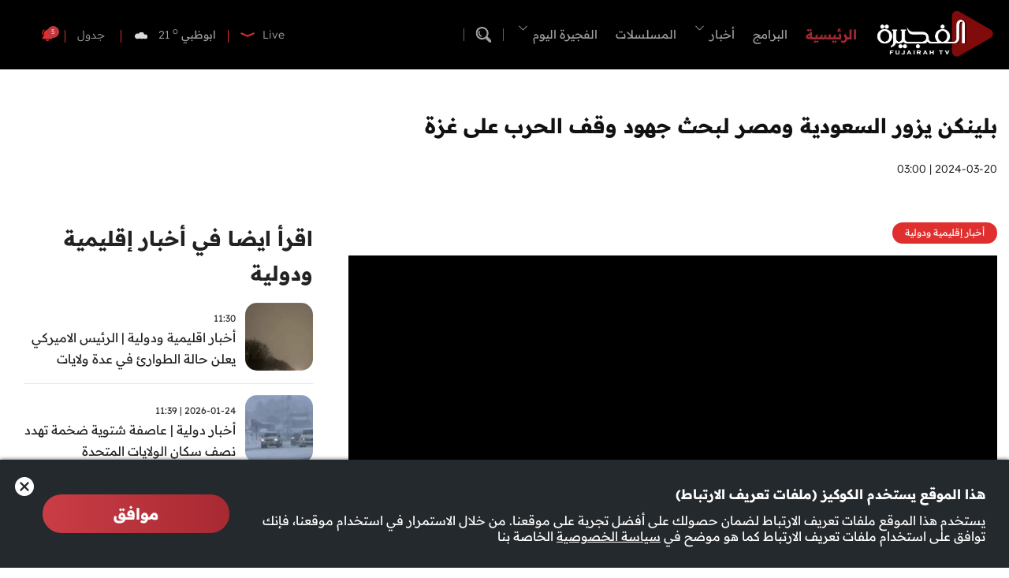

--- FILE ---
content_type: text/html; charset=utf-8
request_url: https://www.fujairahtv.ae/news/variety/1467/%D8%A8%D9%84%D9%8A%D9%86%D9%83%D9%86-%D9%8A%D8%B2%D9%88%D8%B1-%D8%A7%D9%84%D8%B3%D8%B9%D9%88%D8%AF%D9%8A%D8%A9-%D9%88%D9%85%D8%B5%D8%B1-%D9%84%D8%A8%D8%AD%D8%AB-%D8%AC%D9%87%D9%88%D8%AF-%D9%88%D9%82%D9%81-%D8%A7%D9%84%D8%AD%D8%B1%D8%A8-%D8%B9%D9%84%D9%89-%D8%BA%D8%B2%D8%A9
body_size: 32708
content:
<!DOCTYPE html>






<html xmlns="http://www.w3.org/1999/xhtml" lang="ar">
<head><title>
	بلينكن يزور السعودية ومصر لبحث جهود وقف الحرب على غزة | أخبار إقليمية ودولية
</title><meta charset="utf-8" /><meta name="description" content="بلينكن يزور السعودية ومصر لبحث جهود وقف الحرب على غزة" /><meta name="keywords" /><meta name="apple-mobile-web-app-capable" content="yes" /><meta name="apple-mobile-web-app-status-bar-style" content="black" /><meta name="format-detection" content="telephone=yes" /><meta name="viewport" content="width=device-width, initial-scale=1" /><meta property="fb:pages" content="125165427541688" /><script type="application/ld+json">
                                    {"@context": "https://schema.org",
                            "@type": "VideoObject",
                            "name": "بلينكن يزور السعودية ومصر لبحث جهود وقف الحرب على غزة",
                            "description": "بلينكن يزور السعودية ومصر لبحث جهود وقف الحرب على غزة",
                            "thumbnailUrl":["https://www.fujairahtv.ae/uploadImages/documentimages/Doc-P-1467-638465399779430595.jpg"],
                            "uploadDate": "2024-03-20T08:00:00+00:00",
                            "embedUrl": "https://embed.kwikmotion.com/embed/2av1eaf0xyeo93hc7sxvg","isAccessibleForFree": "true","publisher":
                              {
                                "name": "قناة الفجيرة",
                                "url": "https://www.fujairahtv.ae"
                              }}                              
                            </script> <script type="application/ld+json">
                                    {
                                  "@context": "https://schema.org",
                                  "@type": "Organization",
                                  "url": "https://www.fujairahtv.ae",
                                  "logo": "https://www.fujairahtv.ae/images/logo-default.png"
                               }                              
                            </script><meta id="ctl00_fbImageNearPostPlaceInMeta_fbTitle" property="og:title" content="بلينكن يزور السعودية ومصر لبحث جهود وقف الحرب على غزة"></meta>

<meta property="og:image" content="https://www.fujairahtv.ae/uploadImages/DocumentImages/Doc-P-1467-638465399779430595.jpg"/>
<meta id="ctl00_fbImageNearPostPlaceInMeta_imageAlt" property="og:image:alt" content="بلينكن يزور السعودية ومصر لبحث جهود وقف الحرب على غزة"></meta>
<meta property="og:site_name" content="AlFujairahTV">

<meta property="og:url" content="https://www.fujairahtv.ae/news/variety/1467/%D9%82%D9%86%D8%A7%D8%A9-%D8%A7%D9%84%D9%81%D8%AC%D9%8A%D8%B1%D8%A9-articles"/>
<meta property="og:type" content="article"/>

<meta property="fb:admins" content=""/>
<meta property="fb:app_id" content="834295471803539" />
<meta property="fb:pages" content="" />

<meta id="ctl00_fbImageNearPostPlaceInMeta_gplusTitle" itemprop="name" content="بلينكن يزور السعودية ومصر لبحث جهود وقف الحرب على غزة"></meta>

<meta itemprop="image" content="https://www.fujairahtv.ae/uploadImages/DocumentImages/Doc-P-1467-638465399779430595.jpg" />

<script>
    var varMetanearappid;
    varMetanearappid = '834295471803539';
</script>

 
<meta name="twitter:card" content="summary_large_image">
<meta name="twitter:site" content="tv_fujairah">
<meta name="twitter:creator" content="tv_fujairah">
<meta name="twitter:title" content="بلينكن يزور السعودية ومصر لبحث جهود وقف الحرب على غزة">
<meta name="twitter:description" content="">
<meta name="twitter:image:src" content="http://www.fujairahtv.ae/uploadImages/DocumentImages/Doc-P-1467-638465399779430595.jpg">
<meta name="twitter:image" content="http://www.fujairahtv.ae/uploadImages/DocumentImages/Doc-P-1467-638465399779430595.jpg">
        
        <link href="/Helpers/Swiper/v8.4.4/css/swiper-bundle.min.css?v=83" rel="stylesheet" type="text/css" />
        
        <link href="/TheWall/Style/PhotoSwipePlugin/photoswipe.min.css?v=83" rel="stylesheet" type="text/css" />
        <link href="/TheWall/Style/PhotoSwipePlugin/default-skin.min.css?v=83" rel="stylesheet" type="text/css" />
        

        <link id="boostrapcss" href="/Helpers/bootstrap/v5.2.2/css/ar/bootstrap.min.css?v=83" rel="stylesheet" type="text/css" />
        <link id="mastercss" href="/style/ar/Master.min.css?v=83" rel="stylesheet" type="text/css" />
        <link href="/TheWall/style/ar/StaticStyle/v1.0/StaticStyle.min.css?83" rel="stylesheet" type="text/css" />
        
        <link id="articlecss" href="/Style/ar/ArticleDetails.min.css?v=83" rel="stylesheet" type="text/css" />
        

        <link href="/Helpers/OverlayScrollbars/css/overlayscrollbars.min.css?v=83" rel="stylesheet" type="text/css" />
        <link rel="shortcut icon" href="/Favicon.ico" />
    <!-- Google tag (gtag.js) -->
<script async src="https://www.googletagmanager.com/gtag/js?id=G-EX1DPZ0PKT"></script>
<script>
  window.dataLayer = window.dataLayer || [];
  function gtag(){dataLayer.push(arguments);}
  gtag('js', new Date());

  gtag('config', 'G-EX1DPZ0PKT');
</script>    <script type="application/ld+json">
    {
      "@context" : "https://schema.org",
      "@type" : "WebSite",
      "name" : "قناة الفجيرة",
      "url" : "https://www.fujairahtv.ae/"
    }
  </script><style type="text/css">body{ background-color: #FFFFFF; }</style>

    
    <script async='async' src='https://www.googletagservices.com/tag/js/gpt.js'></script>
    <script>
        var googletag = googletag || {};
        googletag.cmd = googletag.cmd || [];
    </script>
<link rel="canonical" id="myCanonical" href="https://www.fujairahtv.ae/news/variety/1467/%D8%A8%D9%84%D9%8A%D9%86%D9%83%D9%86-%D9%8A%D8%B2%D9%88%D8%B1-%D8%A7%D9%84%D8%B3%D8%B9%D9%88%D8%AF%D9%8A%D8%A9-%D9%88%D9%85%D8%B5%D8%B1-%D9%84%D8%A8%D8%AD%D8%AB-%D8%AC%D9%87%D9%88%D8%AF-%D9%88%D9%82%D9%81-%D8%A7%D9%84%D8%AD%D8%B1%D8%A8-%D8%B9%D9%84%D9%89-%D8%BA%D8%B2%D8%A9" /><link rel="canonical" id="myCanonical" href="https://www.fujairahtv.ae/news/variety/1467/%D8%A8%D9%84%D9%8A%D9%86%D9%83%D9%86-%D9%8A%D8%B2%D9%88%D8%B1-%D8%A7%D9%84%D8%B3%D8%B9%D9%88%D8%AF%D9%8A%D8%A9-%D9%88%D9%85%D8%B5%D8%B1-%D9%84%D8%A8%D8%AD%D8%AB-%D8%AC%D9%87%D9%88%D8%AF-%D9%88%D9%82%D9%81-%D8%A7%D9%84%D8%AD%D8%B1%D8%A8-%D8%B9%D9%84%D9%89-%D8%BA%D8%B2%D8%A9" /></head>

<body class="website-body " dir="rtl">
    <form method="post" action="./بلينكن-يزور-السعودية-ومصر-لبحث-جهود-وقف-الحرب-على-غزة" id="aspnetForm">
<div class="aspNetHidden">
<input type="hidden" name="__LASTFOCUS" id="__LASTFOCUS" value="" />
<input type="hidden" name="__EVENTTARGET" id="__EVENTTARGET" value="" />
<input type="hidden" name="__EVENTARGUMENT" id="__EVENTARGUMENT" value="" />
<input type="hidden" name="__VIEWSTATE" id="__VIEWSTATE" value="/[base64]/[base64]/[base64]/[base64]/ZitipINmI2YXYtdixINmE2KjYrdirINis2YfZiNivINmI2YLZgSDYp9mE2K3YsdioINi52YTZiSDYutiy2KlkAgEPFgIeB1Zpc2libGVoZAICDxYCHw0FYdio2YTZitmG2YPZhiDZitiy2YjYsSDYp9mE2LPYudmI2K/[base64]/[base64]/[base64]/[base64]/[base64]/ZiNir2KfYptmC2YrYp9iqENmI2KvYp9im2YLZitin2KpkAgcPZBYCZg8VAx10ZXh0LXRpdGxlLTcgcGFkZGluZy1iLXhzLTE1IBMvc2hvd3MvMy/[base64]/[base64]/[base64]/Yo9iu2KjYp9ixLdil2YLZhNmK2YXZitipLdmI2K/[base64]/[base64]/CBQVpbWFnZR/[base64]/CBQVpbWFnZR/[base64]/[base64]/[base64]/[base64]/IBQxhbGwtYXJ0aWNsZXMfU2UfZGUfo2YfRmUfPmUfR2UfqWUfYGUfyQUEMTQ2Nx83ZR9FZh9tZh+lBQEwH7AFATAfdGUfymUfg2UfZWUfLgUEICAgIB+rZR9pZR+iBQVsaWdodB/[base64]/ZiNmE2YrYqWRkAhAPFgIfEmhkAhEPFgIfEmcWAgIBDw8WGB/QaB/RBT4vdXBsb2FkSW1hZ2VzL0RvY3VtZW50SW1hZ2VzL0RvYy1QLTE0NjctNjM4NDY1Mzk5Nzc5NDMwNTk1LmpwZx/SCysFAR/TBRUyYXYxZWFmMHh5ZW85M2hjN3N4dmcf1Ggf1WUf1mgf12cfyQK7Cx/YBTIvL2VtYmVkLmt3aWttb3Rpb24uY29tL2VtYmVkLzJhdjFlYWYweHllbzkzaGM3c3h2Zx/ZZh/[base64]/[base64]/[base64]/EBT8vdXBsb2FkSW1hZ2VzL0RvY3VtZW50SW1hZ2VzL0RvYy1ULTE0MTk3LTYzOTA0OTU1NDExNTAyNDg3OC5qcGdkZAICD2QWAgIBDxYCHxoFIiBjYXJkX19pdGVtIHBpY3R1cmV0eXBlX190aHVtYm5haWwWAgIBDw8WCB/jBRIyMDI2LTAxLTIzIHwgMTE6MTkfuQVnL25ld3MvdmFyaWV0eS8xNDE3NC/[base64]/EBT8vdXBsb2FkSW1hZ2VzL0RvY3VtZW50SW1hZ2VzL0RvYy1ULTE0MTc0LTYzOTA0NzgxOTY2MDI3NDIzNy5qcGdkZAIJDw8WRB9tZh/IBQxhbGwtYXJ0aWNsZXMfq2UfU2UfZGUfo2YfRmUfPmUfR2UfqWUfyQUEMTQ2Nx83ZR9FZh+lBQEwH7AFATAfdGUfymUfg2UfYGUfZWUfLgUEICAgIB9pZR/[base64]/[base64]/[base64]/[base64]/IBQxhbGwtYXJ0aWNsZXMfq2UfU2UfZGUfo2YfRmUfPmUfR2UfqWUfyQUEMTQ2Nx83ZR9FZh+lBQEwH7AFATAfdGUfymUfg2UfYGUfZWUfLgUEICAgIB9pZR/[base64]/[base64]/[base64]/[base64]/Yo9iu2KjYp9ixLdil2YLZhNmK2YXZitipLdmI2K/[base64]/YqSDZiNmE2KfZitin2Kog2KjYs9io2Kgg2LnYp9i12YHYqSDYtNiq2YjZitipHyYFBGhpZGUfxAU/[base64]/Yo9iu2KjYp9ixLdin2YLZhNmK2YXZitipLdmI2K/ZiNmE2YrYqS3Yp9mE2LHYptmK2LMt2KfZhNin2YXZitix2YPZii3Ziti52YTZhi3Yrdin2YTYqS3Yp9mE2LfZiNin2LHYpi3ZgdmKLdi52K/[base64]/pBQRoaWRlZAIBD2QWAgIBDxYCHxoFWCBwZS0wIHBzLTAgY29sLXh4bC0xMiBjb2wteGwtMTIgY29sLWxnLTEyIGNvbC1tZC0xMiAgY29sLXNtLTEyIGNvbC14cy0xMiAgY2FyZF9faXRlbSAgICAWAgIBDw8WbB9JBQRoaWRlH0IFD3BhZGRpbmctdC14cy0xNR/jBRIyMDI2LTAxLTI0IHwgMTE6MzkfkmUfWgUCbm8f5gUEc2hvdx+aBRVqdXN0aWZ5LWNvbnRlbnQtc3RhcnQfYgUKdGV4dC1zdGFydB/wBRFhbGlnbi1pdGVtcy1zdGFydB8zBQp0ZXh0LXN0YXJ0HzsFBGhpZGUf8QU4L25ld3MvY2F0ZWdvcnkvMTEv2KPYrtio2KfYsS3YpdmC2YTZitmF2YrYqS3ZiNiv2YjZhNmK2KkffAUEaGlkZR+gBQRzaG93H79lH8IFBWltYWdlH0BlH/IHAAAAAAAAAEAfZmUfbwUEaGlkZR/zBwAAAAAAAAAAH7YFBGhpZGUfggUEaGlkZR/0BwAAAAAAAAAAHxVlH08FFmp1c3RpZnktY29udGVudC1jZW50ZXIfagUEaGlkZR+UBQRoaWRlH3UFD3Nob3duZXh0dG9pbWFnZR/1BQRoaWRlH30FD3BhZGRpbmctci14cy0xNR+NBQRoaWRlHxYFb9ij2K7YqNin2LEg2K/ZiNmE2YrYqSB8INi52KfYtdmB2Kkg2LTYqtmI2YrYqSDYttiu2YXYqSDYqtmH2K/YryDZhti12YEg2LPZg9in2YYg2KfZhNmI2YTYp9mK2KfYqiDYp9mE2YXYqtit2K/YqR8mBQRoaWRlH8QFPy91cGxvYWRJbWFnZXMvRG9jdW1lbnRJbWFnZXMvRG9jLVMtMTQxOTAtNjM5MDQ4Njk4OTYyMjg1MDQ5LmpwZx9LBQRoaWRlH3kFD3BhZGRpbmctYi14cy0xNR/2BRZzbWFsbGJveC1ib3JkZXItcmFkaXVzH8UHAAAAAAAA8D8flwUEaGlkZR9cBRVqdXN0aWZ5LWNvbnRlbnQtc3RhcnQfKGUfNgUEaGlkZR+5BYEBL25ld3MvdmFyaWV0eS8xNDE5MC/Yo9iu2KjYp9ixLdiv2YjZhNmK2Kkt2LnYp9i12YHYqS3YtNiq2YjZitipLdi22K7ZhdipLdiq2YfYr9ivLdmG2LXZgS3Ys9mD2KfZhi3Yp9mE2YjZhNin2YrYp9iqLdin2YTZhdiq2K3Yr9ipHyUFD3BhZGRpbmctbC14cy0xNR/3BSbYo9iu2KjYp9ixINil2YLZhNmK2YXZitipINmI2K/ZiNmE2YrYqR/4BQV2aWRlbx+QBQRoaWRlHyEFBWxpZ2h0H6EFD3Nob3duZXh0dG9pbWFnZR9UBQRoaWRlH1IFBGhpZGUfrwUEaGlkZR/5BQcjZTAyZjJmFggf+gUBMB/[base64]/EFOC9uZXdzL2NhdGVnb3J5LzExL9ij2K7YqNin2LEt2KXZgtmE2YrZhdmK2Kkt2YjYr9mI2YTZitipH3wFBGhpZGUfoAUEc2hvdx+/ZR/CBQVpbWFnZR9AZR/[base64]/[base64]/3BSbYo9iu2KjYp9ixINil2YLZhNmK2YXZitipINmI2K/ZiNmE2YrYqR/4BQV2aWRlbx+QBQRoaWRlHyEFBWxpZ2h0H6EFD3Nob3duZXh0dG9pbWFnZR9UBQRoaWRlH1IFBGhpZGUfrwUEaGlkZR/5BQcjZTAyZjJmFggf+gUBMB/[base64]/EFOC9uZXdzL2NhdGVnb3J5LzExL9ij2K7YqNin2LEt2KXZgtmE2YrZhdmK2Kkt2YjYr9mI2YTZitipH3wFBGhpZGUfoAUEc2hvdx+/ZR/CBQVpbWFnZR9AZR/[base64]/[base64]/2BRZzbWFsbGJveC1ib3JkZXItcmFkaXVzH8UHAAAAAAAACEAflwUEaGlkZR9cBRVqdXN0aWZ5LWNvbnRlbnQtc3RhcnQfKGUfNgUEaGlkZR+5BZYBL25ld3MvdmFyaWV0eS8xNDE1NC/Yo9iu2KjYp9ixLdin2YLZhNmK2YXZitipLdmI2K/ZiNmE2YrYqS3Yqtix2KfZhdioLdmK2LnZhNmGLdin2YTYqtmI2LXZhC3ZhNin2KrZgdin2YIt2K/Yp9im2YUt2KjYtNij2YYt2LrYsdmK2YbZhNin2YbYry3ZiNmK2LnZhNmCHyUFD3BhZGRpbmctbC14cy0xNR/3BSbYo9iu2KjYp9ixINil2YLZhNmK2YXZitipINmI2K/ZiNmE2YrYqR/4BQV2aWRlbx+QBQRoaWRlHyEFBWxpZ2h0H6EFD3Nob3duZXh0dG9pbWFnZR9UBQRoaWRlH1IFBGhpZGUfrwUEaGlkZR/5BQcjZTAyZjJmFggf+gUBMB/[base64]/EFOC9uZXdzL2NhdGVnb3J5LzExL9ij2K7YqNin2LEt2KXZgtmE2YrZhdmK2Kkt2YjYr9mI2YTZitipH3wFBGhpZGUfoAUEaGlkZR+/ZR/CBQVpbWFnZR9AZR/[base64]/Ysx8mBQRoaWRlH8QFPy91cGxvYWRJbWFnZXMvRG9jdW1lbnRJbWFnZXMvRG9jLVMtMTQxMzItNjM5MDQ2MTA0MjE1NTEzNjM2LmpwZx9LBQRoaWRlH3kFD3BhZGRpbmctYi14cy0xNR/2BRZzbWFsbGJveC1ib3JkZXItcmFkaXVzH8UHAAAAAAAAEEAflwUEaGlkZR9cBRVqdXN0aWZ5LWNvbnRlbnQtc3RhcnQfKGUfNgUEaGlkZR+5BZEBL25ld3MvdmFyaWV0eS8xNDEzMi/Ysdim2YrYsy3Yp9mE2KjYsdmE2YXYp9mGLdin2YTYudix2KjZii3Zitiv2YrZhi3Yp9mC2KrYrdin2YUt2YjYstmK2LEt2KfYs9ix2KfYptmK2YTZii3ZhNmF2YLYsS3Yp9mE2KfZiNmG2LHZiNinLdio2KfZhNmC2K/Ysx8lBQ9wYWRkaW5nLWwteHMtMTUf9wUm2KPYrtio2KfYsSDYpdmC2YTZitmF2YrYqSDZiNiv2YjZhNmK2Kkf+AUFdmlkZW8fkAUEaGlkZR8hBQVsaWdodB+hBQ9zaG93bmV4dHRvaW1hZ2UfVAUEaGlkZR9SBQRoaWRlH68FBGhpZGUf+QUHI2UwMmYyZhYIH/oFATAf7QUEaGlkZR/[base64]/Yr9in2KpkAgIPFgIfGwIIFhBmD2QWAmYPFQIbL3Nob3dzLzEv2KfZhNmF2LPZhNiz2YTYp9iqEtin2YTZhdiz2YTYs9mE2KfYqmQCAQ9kFgJmDxUCFC9zaG93cy8xMC/Yo9mB2YTYp9mFCtij2YHZhNin2YVkAgIPZBYCZg8VAhcvc2hvd3MvOS/YqNix2KfZhdis2YbYpw7YqNix2KfZhdis2YbYp2QCAw9kFgJmDxUCHC9zaG93cy83L9it2YTZgtin2Kot2K7Yp9i12KkT2K3ZhNmC2KfYqiDYrtin2LXYqWQCBA9kFgJmDxUCIS9zaG93cy8xMS/[base64]/[base64]/r3oogVbIj" />
</div>

<script type="text/javascript">
//<![CDATA[
var theForm = document.forms['aspnetForm'];
if (!theForm) {
    theForm = document.aspnetForm;
}
function __doPostBack(eventTarget, eventArgument) {
    if (!theForm.onsubmit || (theForm.onsubmit() != false)) {
        theForm.__EVENTTARGET.value = eventTarget;
        theForm.__EVENTARGUMENT.value = eventArgument;
        theForm.submit();
    }
}
//]]>
</script>


<script src="/WebResource.axd?d=rVoZon4ouYmSwrtju2ObcuPAMXDKLm4I2KdzJ8Dn9DckQzkqwyhy183RVFaVi_kMHWrB_7Qyrg6cVhXQLgwFSuSzbZssamcD-gyOYi36kgo1&amp;t=638901536248157332" type="text/javascript"></script>


<script src="/ScriptResource.axd?d=cyfE3ZnobU8NuNrPmr3wPrK0Lxln-9h5-DGxYrQ3FepXaUiOVNT9YHepUz5C_96YvENV3spnStphFm-DwD7eiqoAJYEG9tJrat356ngwr8oL_ILcWK2wNWdqvjDe1EbGskw2l_h7jrRUgq6EubRlZPFufwLp0E6eOzfKiCT75o4xP9NzUl-beF0nwC3-zvrE0&amp;t=5c0e0825" type="text/javascript"></script>
<script type="text/javascript">
//<![CDATA[
if (typeof(Sys) === 'undefined') throw new Error('ASP.NET Ajax client-side framework failed to load.');
//]]>
</script>

<script src="/ScriptResource.axd?d=kSKFf3iLb-9q_JneYdy2GZ0_7bQ_1SnZD-vQmeaaxwc--FsTkU0mvzQ5zgo89556Je5dMFGHx9zktMLGlcopVqPsq9Q52kpO9HhEBWPDfVPfWE_qW9n68opCeuDuYKjytRKV9zPb7IhLlpu8tIKUxFsp30a6VyohwYtrKnKgzyhj2ETsilk6T2-sKd7gszFm0&amp;t=5c0e0825" type="text/javascript"></script>
<script src="../../../webservices/Service.asmx/jsdebug" type="text/javascript"></script>
<script src="/WebResource.axd?d=LzvSFNDPmjhX8SUw3JDT0tEzI391AucDYKFNT6bytg3vWAjj0HxRecaQluJ9TqaifM32zEBxJsi1-jd9E_yyF9_lb8XVbJOxz-620X5uBAw1&amp;t=638901536248157332" type="text/javascript"></script>

        
        

        
        

        
        <input name="ctl00$DarkMode" type="checkbox" id="DarkMode" class="dark-mode-checkbox hideMe d-none" />
        <input name="ctl00$ThemeModeForced" type="hidden" id="ctl00_ThemeModeForced" class="dark-mode-forced" value="1" />
        <script>
            const checkbox = document.querySelector('.dark-mode-checkbox');
            const themeModeForced = document.querySelector('.dark-mode-forced');
            const theme = localStorage.getItem('theme');

            if (themeModeForced.value === "0") {
                if (theme && theme === "dark") {
                    checkbox.checked = true;
                } else {
                    checkbox.checked = false;
                }
            }

            checkbox.addEventListener('change', (event) => {
                if (event.currentTarget.checked) {
                    localStorage.setItem("theme", "dark");
                } else {
                    localStorage.setItem("theme", "light");
                }
            });
        </script>

        <div id="ctl00_AllContent" class="body-container">
            
            <script type="text/javascript">
                var sAppPath = "/";
                var sPicPath = "/uploadImages/";
                var LanguageID = "1";
                var fbLanguage = "ar_AR";
                var sImageLangPath = "ar";
                var LanguageDirection = "right";
                var LanguageDirectionInv = "left";
                var IsArabic = "right";
                var fbAppID = "834295471803539";
                var fbScrt = "d1e60176d75237ccfdca60e3dc97748e";
                var captchKey = "6Lf3IS0pAAAAAHgqC_u9fGI0aLeubdN_SJzOYyUJ";
                var sWebsiteDname = "https://www.fujairahtv.ae";
                var thewallJsURL = "/TheWall";
                var jsVersion = "83";
            </script>
            

            
            <script src="/Helpers/jQuery/v3.6.1/js/jquery-3.6.1.min.js?v=83" type="text/javascript"></script>
            <script src="/Helpers/jQuery/v3.6.1/js/jquery-migrate-1.4.1.min.js?v=83" type="text/javascript"></script>

            
            <input type="hidden" class="HiddenHandlerURL" value="/Handler/Sharrre.ashx" />
            <input type="hidden" class="sAppPath" value="/" />
            <input type="hidden" class="HiddenPageURL" value="https://www.fujairahtv.ae/news/variety/1467/%D8%A8%D9%84%D9%8A%D9%86%D9%83%D9%86-%D9%8A%D8%B2%D9%88%D8%B1-%D8%A7%D9%84%D8%B3%D8%B9%D9%88%D8%AF%D9%8A%D8%A9-%D9%88%D9%85%D8%B5%D8%B1-%D9%84%D8%A8%D8%AD%D8%AB-%D8%AC%D9%87%D9%88%D8%AF-%D9%88%D9%82%D9%81-%D8%A7%D9%84%D8%AD%D8%B1%D8%A8-%D8%B9%D9%84%D9%89-%D8%BA%D8%B2%D8%A9" />
            <input type="hidden" class="LanguageID" value="1" />
            
            <input type="hidden" value="1" class="AutoLoadMoreOnMobile" />
            <input type="hidden" value="1" class="AutoLoadMoreOnTable" />
            <input type="hidden" value="3" class="HiddenAutoLoadMoreTimes" />

            <input type="hidden" value="tv_fujairah" class="HiddenTwitterSite" />

            
            <script type="text/javascript">
//<![CDATA[
Sys.WebForms.PageRequestManager._initialize('ctl00$ScriptManager1', 'aspnetForm', ['tctl00$MasterMenu$OttChannelCardM$ctl00','','tctl00$MainContent$Card28$ctl00',''], [], [], 90, 'ctl00');
//]]>
</script>


            <div class="ToastStyle toastStyleWithTheme Grad-007E6F-000000" onclick="CloseToast();">
                <div style="height: 25px;"></div>
                <div class="ToastContent">
                </div>
                <div style="height: 25px;"></div>
            </div>

            <div class="body-wrapper">

                
                




<header class="menu-vod">
    
    <div class="menu-vod-container animation">
        <div class="menu-vod-content MyMainDiv1720 d-flex align-items-center justify-content-between">
            <div class="menu-vod-left">
                <a href='/'>
                    <img src='/images/menu-logo.png' alt="logo" width="188" class="menu-vod-logo" />
                </a>

                
                <div class="menu-vod-cat-listing">
                    <div id="ctl00_MasterMenu_HomeItem1" class="text-title-2 menu-vod-cat-item title-hover selected">
                        <a href='/'>الرئيسية</a>
                    </div>
                    <div id="ctl00_MasterMenu_ShowsHomeItem1" class="text-title-11 menu-vod-cat-item title-hover">
                        <a href="/shows">البرامج</a>
                    </div>
                    <div id="ctl00_MasterMenu_NewsHomeItem1" class="text-title-11 menu-vod-cat-item title-hover context-menu-trigger" onmouseover="OpenContextMenuFromPlace(this, &#39;context-menu__newscat&#39;);">
                        <a href="/news">أخبار</a>
                        <svg id="ctl00_MasterMenu_NewsHomeItem1Arrow" xmlns="http://www.w3.org/2000/svg" width="13" height="13" fill="#FFFFFF" class="menu-vod-cat-item-arrow bi bi-chevron-down context-menu-ignore" viewBox="0 0 16 16">
                            <path fill-rule="evenodd" d="M1.646 4.646a.5.5 0 0 1 .708 0L8 10.293l5.646-5.647a.5.5 0 0 1 .708.708l-6 6a.5.5 0 0 1-.708 0l-6-6a.5.5 0 0 1 0-.708" />
                        </svg>

                        <div class="context-menu context-menu__newscat self-place">
                            <div class="d-flex flex-column context-menu-wrapper">
                                
                                        <div class="context-menu-item">
                                            <a class="w-100 h-100" href="/news/category/4/أخبار-الإمارات">
                                                <span>أخبار الإمارات</span>
                                            </a>
                                        </div>
                                    
                                        <div class="context-menu-item">
                                            <a class="w-100 h-100" href="/news/category/5/أخبار-الفجيرة">
                                                <span>أخبار الفجيرة</span>
                                            </a>
                                        </div>
                                    
                                
                                        <div class="context-menu-item">
                                            <a class="w-100 h-100" href="/shows/6/نشرة-الأخبار">
                                                <span>نشرة الأخبار</span>
                                            </a>
                                        </div>
                                    
                            </div>
                        </div>
                    </div>
                    
                            <div id="ctl00_MasterMenu_RptPrograms_ctl00_ShowsCatsItem" class="text-title-11 menu-vod-cat-item title-hover menu-vod-cat-item-dynamic" data-id="1">
                                <a href='/shows/1/المسلسلات'>المسلسلات</a>
                            </div>
                        


                    <div id="ctl00_MasterMenu_DivNewsInHeader" class="text-title-11 menu-vod-cat-item title-hover menu-vod-cat-item-dynamic context-menu-trigger" onmouseover="OpenContextMenuFromPlace(this, &#39;context-menu__digitalcat&#39;);" data-id="7">
                        <a href="../../../Website/Controls/Master//news/category/7/%25D8%25A7%25D9%2584%25D9%2581%25D8%25AC%25D9%258A%25D8%25B1%25D8%25A9-%25D8%25A7%25D9%2584%25D9%258A%25D9%2588%25D9%2585" id="ctl00_MasterMenu_LinkNewsInHeader">الفجيرة اليوم</a>
                        <svg xmlns="http://www.w3.org/2000/svg" width="13" height="13" fill="#FFFFFF" class="menu-vod-cat-item-arrow bi bi-chevron-down context-menu-ignore" viewBox="0 0 16 16">
                            <path fill-rule="evenodd" d="M1.646 4.646a.5.5 0 0 1 .708 0L8 10.293l5.646-5.647a.5.5 0 0 1 .708.708l-6 6a.5.5 0 0 1-.708 0l-6-6a.5.5 0 0 1 0-.708" />
                        </svg>

                        <div class="context-menu context-menu__digitalcat self-place">
                            <div class="d-flex flex-column context-menu-wrapper">
                                <div class="context-menu-item">
                                    <a class="w-100 h-100" href="https://www.fujairahtoday.ae">
                                        <span>الرئيسية</span>
                                    </a>
                                </div>
                                
                                        <div class="context-menu-item">
                                            <a class="w-100 h-100" href="/news/fujairahtodaydigitalplatforms/28/فايسبوك">
                                                <span>فايسبوك</span>
                                            </a>
                                        </div>
                                    
                                        <div class="context-menu-item">
                                            <a class="w-100 h-100" href="/news/fujairahtodaydigitalplatforms/29/انستغرام">
                                                <span>انستغرام</span>
                                            </a>
                                        </div>
                                    
                                        <div class="context-menu-item">
                                            <a class="w-100 h-100" href="/news/fujairahtodaydigitalplatforms/31/يوتيوب">
                                                <span>يوتيوب</span>
                                            </a>
                                        </div>
                                    
                                        <div class="context-menu-item">
                                            <a class="w-100 h-100" href="/news/fujairahtodaydigitalplatforms/30/ثرادز">
                                                <span>ثرادز</span>
                                            </a>
                                        </div>
                                    
                            </div>
                        </div>

                    </div>


                </div>

                
                <img src='/images/menu-search.svg' alt="search" class="menu-vod-search title-hover" onclick="openToggleAutoComplete();" />

            </div>

            <div class="menu-vod-right">
                
                <div class="menu-vod-custom-container text-title-3 align-items-center c-pointer menu-vod-live-container title-hover" onclick="ShowChannels();">
                    <div class="menu-vod-live">
                        Live
                    </div>

                    <div id="ctl00_MasterMenu_LiveItem1" class="padding-l-xs-5 padding-r-xs-10 menu-vod-item-custom-title">Live</div>
                    <img src='/images/menu-arrow-down.svg' class="menu-live-arrow" alt="live" />
                </div>
                
                <div class="menu-vod-item-custom-sep">
                    <img src='/images/menu-item-sep.svg' alt="seperator" />
                </div>

                
                

<div class="u-inlineBlock valignM HideOnTablet weatherDivContainer u-AnimateMe">

<div class="swiper-container weatherbar_swiper Weather_mainInfo">
<div class="swiper-wrapper w-100">

<div class="d-flex align-items-center justify-content-between swiper-slide weatherbar_slide">
<div class="text-title-3 HeaderWeatherCity">
<a href="/weather-الفجيرة/3">
<span id="ctl00_MasterMenu_HeaderWeather_rptWeatherCities_ctl00_rptlblWeatherCity">الفجيرة</span>
</a>
</div>
<div class="text-title-25 HeaderWeatherTemp">
<a href="/weather-الفجيرة/3">
<span id="ctl00_MasterMenu_HeaderWeather_rptWeatherCities_ctl00_rptlblWeatherTemp">22</span>
<sup>o</sup>
</a>
</div>
<div class="DivHeaderWeatherImg">
<a href="/weather-الفجيرة/3">
<img src='/uploadImages/weatherstateimages/14mostlycloudy.svg'
class="HeaderWeatherImg" alt="weather" width="30" />
</a>
</div>
</div>

<div class="d-flex align-items-center justify-content-between swiper-slide weatherbar_slide">
<div class="text-title-3 HeaderWeatherCity">
<a href="/weather-ابوظبي/1">
<span id="ctl00_MasterMenu_HeaderWeather_rptWeatherCities_ctl01_rptlblWeatherCity">ابوظبي</span>
</a>
</div>
<div class="text-title-25 HeaderWeatherTemp">
<a href="/weather-ابوظبي/1">
<span id="ctl00_MasterMenu_HeaderWeather_rptWeatherCities_ctl01_rptlblWeatherTemp">21</span>
<sup>o</sup>
</a>
</div>
<div class="DivHeaderWeatherImg">
<a href="/weather-ابوظبي/1">
<img src='/uploadImages/weatherstateimages/14mostlycloudy.svg'
class="HeaderWeatherImg" alt="weather" width="30" />
</a>
</div>
</div>

<div class="d-flex align-items-center justify-content-between swiper-slide weatherbar_slide">
<div class="text-title-3 HeaderWeatherCity">
<a href="/weather-دبي/2">
<span id="ctl00_MasterMenu_HeaderWeather_rptWeatherCities_ctl02_rptlblWeatherCity">دبي</span>
</a>
</div>
<div class="text-title-25 HeaderWeatherTemp">
<a href="/weather-دبي/2">
<span id="ctl00_MasterMenu_HeaderWeather_rptWeatherCities_ctl02_rptlblWeatherTemp">22</span>
<sup>o</sup>
</a>
</div>
<div class="DivHeaderWeatherImg">
<a href="/weather-دبي/2">
<img src='/uploadImages/weatherstateimages/14mostlycloudy.svg'
class="HeaderWeatherImg" alt="weather" width="30" />
</a>
</div>
</div>

</div>
</div>


</div>


                
                <div class="menu-vod-item-custom-sep">
                    <img src='/images/menu-item-sep.svg' alt="seperator" />
                </div>

                
                <div class="menu-vod-custom-container text-title-3 align-items-center trigger-child-link title-hover">
                    <img src='/images/menu-schedule.svg' alt="schedule" />

                    <div id="ctl00_MasterMenu_ScheduleItem1" class="padding-l-xs-5 menu-vod-item-custom-title">
                        <a href='/schedule' class="">
                            جدول
                        </a>
                    </div>
                </div>
                
                <div class="menu-vod-item-custom-sep">
                    <img src='/images/menu-item-sep.svg' alt="seperator" />
                </div>

                
                <div class="menu-vod-custom-container ShowNotifications text-title-3 align-items-center title-hover">
                    <div class="menu-vod-notification-count NotificationsCount text-title-3"></div>

                    <img src='/images/menu-notifications.svg' alt="notification" class="menu-vod-item-custom-title notification-title" />

                </div>

                
                <div class="burger-menu-vod">
                    

                    <div class="burger-menu-vod-trigger">
                        <div class="burger-menu-vod-line"></div>
                    </div>
                </div>

            </div>

        </div>

        
        <div class="burger-menu-vod-overlay"></div>

        
        <div class="burger-menu-vod-container animation text-center">
            
            <div class="burger-menu-vod-content flex-grow-1">
                
                <div class="d-md-none d-block position-relative">
                    
                    <div class="text-center padding-b-xs-65">
                        <img src='/images/menu-search.svg' alt="search" onclick="openToggleAutoComplete();" />
                    </div>

                    
                    <div class="burger-menu-close-on-mobile" onclick="closeMenu();">
                        <img src='/images/menu-close.svg' alt="close" />
                    </div>

                    
                    <div class="text-title-4 padding-b-xs-50 ">
                        <a href='/'>الرئيسية</a>
                    </div>
                </div>

                
                <div id="ctl00_MasterMenu_BurgerMenuShowsListing" class="burger-menu-shows-container padding-b-xs-40">
                    <div id="ctl00_MasterMenu_BurgerMenuNewsCategory" class="text-title-4 padding-b-xs-20">
                        <a href="/shows" class="title-hover">
                            موقع البرامج
                        </a>
                    </div>

                    
                            
                            <div class='text-title-7 padding-b-xs-15 '>
                                <a href='/shows/1/المسلسلات' class="title-hover">
                                    المسلسلات
                                </a>
                            </div>
                        
                            
                            <div class='text-title-7 padding-b-xs-15 '>
                                <a href='/shows/10/أفلام' class="title-hover">
                                    أفلام
                                </a>
                            </div>
                        
                            
                            <div class='text-title-7 padding-b-xs-15 '>
                                <a href='/shows/9/برامجنا' class="title-hover">
                                    برامجنا
                                </a>
                            </div>
                        
                            
                            <div class='text-title-7 padding-b-xs-15 '>
                                <a href='/shows/7/حلقات-خاصة' class="title-hover">
                                    حلقات خاصة
                                </a>
                            </div>
                        
                            
                            <div class='text-title-7 padding-b-xs-15 '>
                                <a href='/shows/11/فعاليات-خاصة' class="title-hover">
                                    فعاليات خاصة
                                </a>
                            </div>
                        
                            
                            <div class='text-title-7 padding-b-xs-15 '>
                                <a href='/shows/6/نشرة-الأخبار' class="title-hover">
                                    نشرة الأخبار
                                </a>
                            </div>
                        
                            
                            <div class='text-title-7 padding-b-xs-15 '>
                                <a href='/shows/2/وثائقيات' class="title-hover">
                                    وثائقيات
                                </a>
                            </div>
                        
                            
                            <div class='text-title-7 padding-b-xs-15 '>
                                <a href='/shows/3/رياضة' class="title-hover">
                                    رياضة
                                </a>
                            </div>
                        

                </div>

                
                <div class="burger-menu-news-container padding-b-xs-40">
                    <div class="text-title-4 padding-b-xs-20">
                        <a href="/news" class="title-hover">
                            موقع الأخبار
                        </a>
                    </div>

                    
                            
                            <div class='text-title-7 padding-b-xs-15 title-hover '>
                                <a href='/news/category/3/إقتصاد'>
                                إقتصاد
                                </a>
                            </div>
                        
                            
                            <div class='text-title-7 padding-b-xs-15 title-hover '>
                                <a href='/news/category/4/أخبار-الإمارات'>
                                أخبار الإمارات
                                </a>
                            </div>
                        
                            
                            <div class='text-title-7 padding-b-xs-15 title-hover '>
                                <a href='/news/category/5/أخبار-الفجيرة'>
                                أخبار الفجيرة
                                </a>
                            </div>
                        
                            
                            <div class='text-title-7 padding-b-xs-15 title-hover '>
                                <a href='/news/category/8/تكنولوجيا'>
                                تكنولوجيا
                                </a>
                            </div>
                        
                            
                            <div class='text-title-7 padding-b-xs-15 title-hover '>
                                <a href='/news/category/9/رياضة'>
                                رياضة
                                </a>
                            </div>
                        
                            <div class='burger-menu-vod-show-news-more'><div class='d-inline-block align-middle padding-r-xs-5 title-hover'>تحميل المزيد</div><img class='d-inline-block align-middle' src='/images/menu-arrow-down.svg' /></div>
                            <div class='text-title-7 padding-b-xs-15 title-hover burger-menu-vod-news-item-extra'>
                                <a href='/news/category/10/منوعات'>
                                منوعات
                                </a>
                            </div>
                        
                            
                            <div class='text-title-7 padding-b-xs-15 title-hover burger-menu-vod-news-item-extra'>
                                <a href='/news/category/11/أخبار-إقليمية-ودولية'>
                                أخبار إقليمية ودولية
                                </a>
                            </div>
                        
                </div>

                
                <div class="burger-menu-news-container padding-b-xs-15 title-hover">
                    <a href='/schedule'>جدول</a>
                </div>

                
                <div class="burger-menu-news-container padding-b-xs-15 c-pointer menu-vod-live-container title-hover">
                    <a href='/live'>Live</a>
                </div>

                
                <div class="burger-menu-news-container padding-b-xs-15 c-pointer menu-vod-live-container title-hover">
                    <a href='/weather'>الطقس</a>
                </div>

                
                <div class="ShowNotifications burger-menu-news-container padding-b-xs-20 title-hover">
                    إشعاراتي
                </div>
            </div>

            
            <div class="burger-menu-container-overlay"></div>

            
            <div class="burger-menu-vod-social-media-content">
                
                        <div class="burger-menu-vod-social-media-item-container text-md-start text-center">
                            <div class="text-title-11 padding-b-xs-15">
                                حمل التطبيق
                            </div>
                            <div class="d-flex flex-wrap justify-content-md-start justify-content-sm-center justify-content-center">
                                
                                        <a href='https://play.google.com/store/apps/details?id=com.fujairah.tv' class="burger-menu-vod-social-media-item" target='_blank'>
                                            <img src='/uploadImages/SocialMediaImages/Src-L-4-638403025681371557.svg' alt='check قناة الفجيرة out on أندرويد' />
                                        </a>
                                    
                                        <div class="burger-menu-vod-social-media-sep"></div>
                                    
                                        <a href='https://apps.apple.com/us/app/fujairah-tv/id6479038841' class="burger-menu-vod-social-media-item" target='_blank'>
                                            <img src='/uploadImages/SocialMediaImages/Src-L-5-638403025509046567.svg' alt='check قناة الفجيرة out on آبل' />
                                        </a>
                                    
                            </div>
                        </div>
                    
            </div>
        </div>
    </div>

    
    <div class="notification-container animation">
        <div class="notification-content">
            
        </div>
        <div class="mastermenu-loader NotificationsLoader"></div>
    </div>


    
    


<div class='vod-footer-search-container animation '>
    <div class="vod-footer-search-content">
        
        <div class="padding-l-xs-10 padding-r-xs-10 position-relative MyMainDiv1230">
            <input name="ctl00$MasterMenu$SearchAutoComplete$txtSearchAutoComplete" type="text" id="ctl00_MasterMenu_SearchAutoComplete_txtSearchAutoComplete" class="vod-footer-search-input searchautocomplete_search_input text-title-11" placeholder="البحث في الموقع" />
            <div class="vod-search-back" onclick="CloseAutocomplete();"></div>
        </div>

        
        <div class="vod-footer-search-result-container">
            <div class="vod-footer-search-result-wrapper">
                <div class="vod-footer-search-result"></div>
            </div>
        </div>

        <div class="searchautocomplete_search_preloader mastermenu-loader"></div>
    </div>
</div>


    
    <div class="vod-menu-channels-container animation">
        <div id="ctl00_MasterMenu_OttChannelCardM_ctl00">
	
        <div id="ctl00_MasterMenu_OttChannelCardM_MainControlDiv" class="control-wrapper-div OttCard OttChannelCard ">
            
            <div id="ctl00_MasterMenu_OttChannelCardM_DivMainControl" class="MainControlDiv control-main-div light-mode         ">
                
                
                <div class='row m-0'>
                    <div class=' col-xs-12 ps-0 pe-0'>
                        
<div class='card-category-inner title-module       text-title-8 '>
<div class='title-module-wrapper   '>


<div class='card-title '>
<h4 class='u-inheritStyle'>
<a href='/live' class=''>Live</a>
</h4>


</div>


</div>
</div>

                    </div>

                    
                </div>
                

                
                <div class='row m-0'>
                    <div class='col-12 p-0 position-relative'>
                        
                        <style>#OttChannelCardM .ott-card-header-image-wrapper{height: 144px;  flex-shrink: 0;}</style>
                        <style>#OttChannelCardM .card__item{width: 144px;  flex-shrink: 0;}</style>
                        
                        <div class='row m-0 card-swiper card-swiper-ottchannelcardm card-swiper-all swiper-overflow-visible' id='OttChannelCardM' data-swiper-id='card-swiper-ottchannelcardm' data-next='swiper-button-next-OttChannelCardM' data-prev='swiper-button-prev-OttChannelCardM' data-swiper-pagination='swiper-pagination-OttChannelCardM' data-swiper-direction='horizontal' data-swiper-auto='false' data-swiper-delay='3000' data-swiper-speed='300'>
                            
                                    <div id="ctl00_MasterMenu_OttChannelCardM_rptItems_ctl00_divItem" class=" card__item   margin-l-xs-10 margin-r-xs-10 channel-active ">
                                        

<div data-image='/uploadImages/ProgramsImages/Channels-L-1-638373922920910965.png' data-backupimg='' class='trigger-child-link ott-card-container active light     hide-info disable' data-videokey=''>
    
    

    
    <div id='OttCardModule' class='ott-card-wrapper'>
        
        
        <div class='ott-card-header-container  '>

            
            
            <div class='ott-card-header-image-wrapper box-outline-stroke cercle-box   '>

                <div class='ott-card-header-image-container'>
                    <a href='/live-watch/1/قناة-الفجيرة/video' class="d-block h-100">
                        <img class='ott-card-image image ' src="/uploadImages/ProgramsImages/Channels-L-1-638373922920910965.png" alt='' />
                    </a>
                    
                </div>

                
            </div>
            
            
            
        </div>
        
    </div>

</div>



                                    </div>
                                
                                    <div id="ctl00_MasterMenu_OttChannelCardM_rptItems_ctl01_divItem" class=" card__item   margin-l-xs-10 margin-r-xs-10">
                                        

<div data-image='/uploadImages/ProgramsImages/Channels-L-2-638436821066644467.png' data-backupimg='' class='trigger-child-link ott-card-container  light     hide-info disable' data-videokey=''>
    
    

    
    <div id='OttCardModule' class='ott-card-wrapper'>
        
        
        <div class='ott-card-header-container  '>

            
            
            <div class='ott-card-header-image-wrapper box-outline-stroke cercle-box   '>

                <div class='ott-card-header-image-container'>
                    <a href='/live-watch/2/al-fujairah-fm/video' class="d-block h-100">
                        <img class='ott-card-image image ' src="/uploadImages/ProgramsImages/Channels-L-2-638436821066644467.png" alt='' />
                    </a>
                    
                </div>

                
            </div>
            
            
            
        </div>
        
    </div>

</div>



                                    </div>
                                
                                    <div id="ctl00_MasterMenu_OttChannelCardM_rptItems_ctl02_divItem" class=" card__item   margin-l-xs-10 margin-r-xs-10">
                                        

<div data-image='/uploadImages/ProgramsImages/Channels-L-3-638439380584353405.png' data-backupimg='' class='trigger-child-link ott-card-container  light     hide-info disable' data-videokey=''>
    
    

    
    <div id='OttCardModule' class='ott-card-wrapper'>
        
        
        <div class='ott-card-header-container  '>

            
            
            <div class='ott-card-header-image-wrapper box-outline-stroke cercle-box   '>

                <div class='ott-card-header-image-container'>
                    <a href='/live-watch/3/vibe-fm/video' class="d-block h-100">
                        <img class='ott-card-image image ' src="/uploadImages/ProgramsImages/Channels-L-3-638439380584353405.png" alt='' />
                    </a>
                    
                </div>

                
            </div>
            
            
            
        </div>
        
    </div>

</div>



                                    </div>
                                
                                    <div id="ctl00_MasterMenu_OttChannelCardM_rptItems_ctl03_divItem" class=" card__item   margin-l-xs-10 margin-r-xs-10">
                                        

<div data-image='/uploadImages/ProgramsImages/Channels-L-4-638440217967215724.png' data-backupimg='' class='trigger-child-link ott-card-container  light     hide-info disable' data-videokey=''>
    
    

    
    <div id='OttCardModule' class='ott-card-wrapper'>
        
        
        <div class='ott-card-header-container  '>

            
            
            <div class='ott-card-header-image-wrapper box-outline-stroke cercle-box   '>

                <div class='ott-card-header-image-container'>
                    <a href='/live-watch/4/zayed-radio-for-quraan/video' class="d-block h-100">
                        <img class='ott-card-image image ' src="/uploadImages/ProgramsImages/Channels-L-4-638440217967215724.png" alt='' />
                    </a>
                    
                </div>

                
            </div>
            
            
            
        </div>
        
    </div>

</div>



                                    </div>
                                
                        </div>

                        
                    </div>
                </div>

            </div>

            
            </div>
        
        <input name="ctl00$MasterMenu$OttChannelCardM$HiddenLoadMoreParameters" type="hidden" id="ctl00_MasterMenu_OttChannelCardM_HiddenLoadMoreParameters" class="HiddenLoadMoreParameters" value="&amp;period=monthly" />

    
</div>

    </div>

</header>


                
                <div class="body-page-wrapper">
                    <div id="divPageContainerFirstStartHere" class="ArticleDetailsTemplate1PageStart"><div class="row MyMainDiv1430 row-remove-from__loadmore u-margin0">
	<div class="col-xxl-12 col-xl-12 col-lg-12 col-md-12 col-sm-12 col-12 padding-t-xs-50 padding-l-xs-15 padding-r-xs-15 floatL u-padding0" data-classes="padding-t-xs-50 padding-l-xs-15 padding-r-xs-15">
		<!-- Control Name: Page Definition --><!-- Control Name: title section -->

<div class="MainControlDiv ArticleDetailsPresentation1 article_presentation">
    <div id="ctl00_MainContent_ArticleDetailsPresentation13_DivMainControl" class="row m-0 light-mode          ">

        
        <meta id="ctl00_MainContent_ArticleDetailsPresentation13_metaIdentifier" itemprop="identifier" content="1467_1"></meta>
        <meta id="ctl00_MainContent_ArticleDetailsPresentation13_metaPageType" itemprop="pageType" content="article"></meta>
        <meta id="ctl00_MainContent_ArticleDetailsPresentation13_metaURL" itemprop="url" content="https://www.fujairahtv.ae/news/variety/1467/%D8%A8%D9%84%D9%8A%D9%86%D9%83%D9%86-%D9%8A%D8%B2%D9%88%D8%B1-%D8%A7%D9%84%D8%B3%D8%B9%D9%88%D8%AF%D9%8A%D8%A9-%D9%88%D9%85%D8%B5%D8%B1-%D9%84%D8%A8%D8%AD%D8%AB-%D8%AC%D9%87%D9%88%D8%AF-%D9%88%D9%82%D9%81-%D8%A7%D9%84%D8%AD%D8%B1%D8%A8-%D8%B9%D9%84%D9%89-%D8%BA%D8%B2%D8%A9"></meta>
        <meta id="ctl00_MainContent_ArticleDetailsPresentation13_metaDatePublished" itemprop="datePublished" content="2024-03-20T08:00:00Z"></meta>
        <meta id="ctl00_MainContent_ArticleDetailsPresentation13_metaAuthor" itemprop="author" content="&lt;%=websiteTitleInEnglish %>"></meta>
        <meta id="ctl00_MainContent_ArticleDetailsPresentation13_metaThumbnail" itemprop="thumbnailUrl" content="https://www.fujairahtv.ae/uploadImages/DocumentImages/Doc-P-1467-638465399779430595.jpg"></meta>
        <meta id="ctl00_MainContent_ArticleDetailsPresentation13_metaInLanguage" itemprop="inLanguage" content="ar"></meta>

        
        <input name="ctl00$MainContent$ArticleDetailsPresentation13$HiddenNewsID" type="hidden" id="ctl00_MainContent_ArticleDetailsPresentation13_HiddenNewsID" value="1467" />
        <input name="ctl00$MainContent$ArticleDetailsPresentation13$HiddengtagSource" type="hidden" id="ctl00_MainContent_ArticleDetailsPresentation13_HiddengtagSource" value="News-1467" />
        <input name="ctl00$MainContent$ArticleDetailsPresentation13$myCanonicalURL" type="hidden" id="ctl00_MainContent_ArticleDetailsPresentation13_myCanonicalURL" value="https://www.fujairahtv.ae/news/variety/1467/%D8%A8%D9%84%D9%8A%D9%86%D9%83%D9%86-%D9%8A%D8%B2%D9%88%D8%B1-%D8%A7%D9%84%D8%B3%D8%B9%D9%88%D8%AF%D9%8A%D8%A9-%D9%88%D9%85%D8%B5%D8%B1-%D9%84%D8%A8%D8%AD%D8%AB-%D8%AC%D9%87%D9%88%D8%AF-%D9%88%D9%82%D9%81-%D8%A7%D9%84%D8%AD%D8%B1%D8%A8-%D8%B9%D9%84%D9%89-%D8%BA%D8%B2%D8%A9" />
        <input name="ctl00$MainContent$ArticleDetailsPresentation13$HiddenOgImage" type="hidden" id="ctl00_MainContent_ArticleDetailsPresentation13_HiddenOgImage" />

        <div class="article_presentation_1_container  w-100 PrintThis">



            
            
            
            <div class="d-flex align-items-center justify-content-center justify-content-md-start">
                
                <span id="ctl00_MainContent_ArticleDetailsPresentation13_lblTitle" class="article_presentation_title text-title-8 PrintThis text-center text-md-start">بلينكن يزور السعودية ومصر لبحث جهود وقف الحرب على غزة</span>
                
            </div>
            
            
            <div class="article_presentation_date text-title-3 d-flex align-items-center justify-content-center justify-content-md-start padding-t-xs-20">
                <span id="ctl00_MainContent_ArticleDetailsPresentation13_lblDate">2024-03-20 | 03:00</span>
            </div>
            
            <div class="w-100 ">
            
            
            <div class="position-relative w-100 PrintThis image_section">
                
                

                <div class="article_details_video w-100">
                    
                    
                </div>
            </div>


            <div class="article_details_video_hide">
                <svg xmlns="http://www.w3.org/2000/svg" width="20" fill="currentColor" class="bi bi-chevron-right" viewBox="0 0 16 16">
                    <path fill-rule="evenodd" d="M4.646 1.646a.5.5 0 0 1 .708 0l6 6a.5.5 0 0 1 0 .708l-6 6a.5.5 0 0 1-.708-.708L10.293 8 4.646 2.354a.5.5 0 0 1 0-.708z" />
                </svg>
            </div>
            
                </div>
        </div>

    </div>
</div>

	</div>
</div>
<div class="row row-remove-from__loadmore row-reference-fixed MyMainDiv1430 u-margin0">
	<div class="col-xxl-8 col-xl-8 col-lg-8 col-md-12 col-sm-12 col-12 padding-l-xs-15 padding-r-xs-15 floatL u-padding0" data-classes="padding-l-xs-15 padding-r-xs-15">
		<div class="row MyMainDiv1430 row-remove-from__loadmore u-margin0">
			<div class="col-xxl-12 col-xl-12 col-lg-12 col-md-12 col-sm-12 col-12 padding-t-xs-15 padding-t-md-50 floatL u-padding0" data-classes="padding-t-xs-15 padding-t-md-50">
				<!-- Control Name: presentation -->

<div class="MainControlDiv ArticleDetailsPresentation1 article_presentation">
    <div id="ctl00_MainContent_ArticleDetailsPresentation16_DivMainControl" class="row m-0 light-mode          ">

        
        <meta id="ctl00_MainContent_ArticleDetailsPresentation16_metaIdentifier" itemprop="identifier" content="1467_1"></meta>
        <meta id="ctl00_MainContent_ArticleDetailsPresentation16_metaPageType" itemprop="pageType" content="article"></meta>
        <meta id="ctl00_MainContent_ArticleDetailsPresentation16_metaURL" itemprop="url" content="https://www.fujairahtv.ae/news/variety/1467/%D8%A8%D9%84%D9%8A%D9%86%D9%83%D9%86-%D9%8A%D8%B2%D9%88%D8%B1-%D8%A7%D9%84%D8%B3%D8%B9%D9%88%D8%AF%D9%8A%D8%A9-%D9%88%D9%85%D8%B5%D8%B1-%D9%84%D8%A8%D8%AD%D8%AB-%D8%AC%D9%87%D9%88%D8%AF-%D9%88%D9%82%D9%81-%D8%A7%D9%84%D8%AD%D8%B1%D8%A8-%D8%B9%D9%84%D9%89-%D8%BA%D8%B2%D8%A9"></meta>
        <meta id="ctl00_MainContent_ArticleDetailsPresentation16_metaDatePublished" itemprop="datePublished" content="2024-03-20T08:00:00Z"></meta>
        <meta id="ctl00_MainContent_ArticleDetailsPresentation16_metaAuthor" itemprop="author" content="&lt;%=websiteTitleInEnglish %>"></meta>
        <meta id="ctl00_MainContent_ArticleDetailsPresentation16_metaThumbnail" itemprop="thumbnailUrl" content="https://www.fujairahtv.ae/uploadImages/DocumentImages/Doc-P-1467-638465399779430595.jpg"></meta>
        <meta id="ctl00_MainContent_ArticleDetailsPresentation16_metaInLanguage" itemprop="inLanguage" content="ar"></meta>

        
        <input name="ctl00$MainContent$ArticleDetailsPresentation16$HiddenNewsID" type="hidden" id="ctl00_MainContent_ArticleDetailsPresentation16_HiddenNewsID" value="1467" />
        <input name="ctl00$MainContent$ArticleDetailsPresentation16$HiddengtagSource" type="hidden" id="ctl00_MainContent_ArticleDetailsPresentation16_HiddengtagSource" value="News-1467" />
        <input name="ctl00$MainContent$ArticleDetailsPresentation16$myCanonicalURL" type="hidden" id="ctl00_MainContent_ArticleDetailsPresentation16_myCanonicalURL" value="https://www.fujairahtv.ae/news/variety/1467/%D8%A8%D9%84%D9%8A%D9%86%D9%83%D9%86-%D9%8A%D8%B2%D9%88%D8%B1-%D8%A7%D9%84%D8%B3%D8%B9%D9%88%D8%AF%D9%8A%D8%A9-%D9%88%D9%85%D8%B5%D8%B1-%D9%84%D8%A8%D8%AD%D8%AB-%D8%AC%D9%87%D9%88%D8%AF-%D9%88%D9%82%D9%81-%D8%A7%D9%84%D8%AD%D8%B1%D8%A8-%D8%B9%D9%84%D9%89-%D8%BA%D8%B2%D8%A9" />
        <input name="ctl00$MainContent$ArticleDetailsPresentation16$HiddenOgImage" type="hidden" id="ctl00_MainContent_ArticleDetailsPresentation16_HiddenOgImage" value="https://www.fujairahtv.ae/uploadImages/DocumentImages/Doc-P-1467-638465399779430595.jpg" />

        <div class="article_presentation_1_container  w-100 PrintThis">



            
            
            <div class="w-100 article_presentation__container">
            
            
            <div class="position-relative w-100 PrintThis image_section">
                
                <div id="ctl00_MainContent_ArticleDetailsPresentation16_category_box" class="d-flex align-items-center category_box category_box_relative">

                    <div class="card-body-catdate-wrapper   ">
                        <div class="card-category-container">
                            <div class="card-category card-body-below-header-category text-title-7">
                                <div class="card-category-inner">
                                    <div id="ctl00_MainContent_ArticleDetailsPresentation16_categoryBox" class="card-category-box" style="background-color:#e02f2f">
                                        <div class="card-category-text">
                                            <a href="/news/category/11/%D8%A3%D8%AE%D8%A8%D8%A7%D8%B1-%D8%A5%D9%82%D9%84%D9%8A%D9%85%D9%8A%D8%A9-%D9%88%D8%AF%D9%88%D9%84%D9%8A%D8%A9" id="ctl00_MainContent_ArticleDetailsPresentation16_lblCatTitleHref">
                                                
                                                <span id="ctl00_MainContent_ArticleDetailsPresentation16_lblCatTitle">أخبار إقليمية ودولية</span>
                                                
                                            </a>
                                        </div>
                                    </div>
                                </div>
                            </div>
                        </div>
                    </div>

                </div>
                

                <div class="article_details_video w-100">
                    
                    
                    <div class="article_details_image_container">
                        <meta itemprop="url" content="/uploadImages/DocumentImages/Doc-T-1467-638465399779430595.jpg" />
                        <meta itemprop="width" content="817" />
                        <meta itemprop="height" content="460" />

                        

                        <div id="ctl00_MainContent_ArticleDetailsPresentation16_divVideo" class="article_details_video_container">
                            

<div id="ctl00_MainContent_ArticleDetailsPresentation16_SoftimpactPlayerBootstrap1_allPlayers" class="allPlayers">
    <div class="u-relative u-width100">
        <div id="ctl00_MainContent_ArticleDetailsPresentation16_SoftimpactPlayerBootstrap1_divClose" class="textalignR u-absolute SP-BtnClose u-zindex10" style="position: absolute; top: 7px; right: 7px; cursor: pointer;">
            
        </div>
    </div>
    <div id="ctl00_MainContent_ArticleDetailsPresentation16_SoftimpactPlayerBootstrap1_divVideo" style="z-index: 0" class="divVideo">
        <div class="videoWrapper videoWrapper-pt-0">
            <iframe class='embed-responsive-item IframeVOD' src='//embed.kwikmotion.com/embed/2av1eaf0xyeo93hc7sxvg?resume=1&autoplay=0&series=https://www.fujairahtv.ae/getepisodesseasons/1467&CompProfID=27&width=100&height=100' frameborder='0' scrolling='no' webkitallowfullscreen mozallowfullscreen allowfullscreen></iframe>
        </div>
    </div>
</div>

<input name="ctl00$MainContent$ArticleDetailsPresentation16$SoftimpactPlayerBootstrap1$hiddenhidevideoonscroll" type="hidden" id="ctl00_MainContent_ArticleDetailsPresentation16_SoftimpactPlayerBootstrap1_hiddenhidevideoonscroll" class="hiddenhidevideoonscroll" value="0" />
<input name="ctl00$MainContent$ArticleDetailsPresentation16$SoftimpactPlayerBootstrap1$hiddenLoggedInEmail" type="hidden" id="ctl00_MainContent_ArticleDetailsPresentation16_SoftimpactPlayerBootstrap1_hiddenLoggedInEmail" class="hiddenhidevideoonscroll" />
<input name="ctl00$MainContent$ArticleDetailsPresentation16$SoftimpactPlayerBootstrap1$hiddenSIPlayerRecID" type="hidden" id="ctl00_MainContent_ArticleDetailsPresentation16_SoftimpactPlayerBootstrap1_hiddenSIPlayerRecID" class="hiddenSIPlayerRecID" value="1467" />
<input name="ctl00$MainContent$ArticleDetailsPresentation16$SoftimpactPlayerBootstrap1$hiddenType" type="hidden" id="ctl00_MainContent_ArticleDetailsPresentation16_SoftimpactPlayerBootstrap1_hiddenType" class="hiddenType" value="Article" />

                        </div>
                    </div>
                    
                </div>
            </div>


            <div class="article_details_video_hide">
                <svg xmlns="http://www.w3.org/2000/svg" width="20" fill="currentColor" class="bi bi-chevron-right" viewBox="0 0 16 16">
                    <path fill-rule="evenodd" d="M4.646 1.646a.5.5 0 0 1 .708 0l6 6a.5.5 0 0 1 0 .708l-6 6a.5.5 0 0 1-.708-.708L10.293 8 4.646 2.354a.5.5 0 0 1 0-.708z" />
                </svg>
            </div>
            
                </div>
        </div>

    </div>
</div>

			</div>
		</div>
		<div class="row MyMainDiv1430 row-remove-from__loadmore u-margin0">
			<div class="col-xxl-12 col-xl-12 col-lg-12 col-md-12 col-sm-12 col-12 padding-t-xs-20 padding-t-md-40 floatL u-padding0" data-classes="padding-t-xs-20 padding-t-md-40">
				<!-- Control Name: Article description -->



<div class="MainControlDiv ArticleDetailsDescription">
    <div id="ctl00_MainContent_ArticleDetailsDescription10_DivMainControl" class="row m-0 light-mode          ">

        <div class="d-flex position-relative w-100 PrintThis">
            <div class="w-100">
                
                <div class="article_details_body text-title-4" itemprop="articleBody">

                    <span id="ctl00_MainContent_ArticleDetailsDescription10_lblTitle" class="d-none">بلينكن يزور السعودية ومصر لبحث جهود وقف الحرب على غزة</span>

                    <div data-widget-id="itent_523-1"></div>

                    
                    <div id="ctl00_MainContent_ArticleDetailsDescription10_DivLeadText" class="ShortDesc text-title-1 padding-b-xs-20">
                        <h2 class="u-inheritStyle">
                            <span id="ctl00_MainContent_ArticleDetailsDescription10_lblShortDesc"></span>
                        </h2>
                    </div>

                    
                    <div class="LongDesc text-title-2">
                        <div>في الأخبار الإقليمية والدولية، وزير الخارجية الأميركي أنتوني بلينكن سيزور السعودية ومصر هذا الأسبوع، للبحث في الجهود المبذولة لضمان التوصل إلى اتفاق لوقف إطلاق النار في غزة.</div>
                        
                    </div>


                    
                    <div class="article_details_end_of_scroll"></div>

                </div>
            </div>
        </div>


        <div class="d-none">
            <div class="mybanner">
                
            </div>
            <div class="mycontrol">
                <div id="ctl00_MainContent_ArticleDetailsDescription10_ArticleDetailsDescriptionInjectedControl_DivMainControl" class="MainControlDiv ArticleDetailsDescriptionInjectedControl injectedControl bg-color__light-color-lotion light-mode          ">
    <div class="row m-0">

        
        <div class="injectedControl_horizontal">
            <div class="injectedControl_horizontal_inner">
                <div class="w-100">
                    
<div class='card-category-inner title-module show Text-Title-1 text-title-8 '>
<div class='title-module-wrapper   '>


<div class='card-title '>
<h2 class='u-inheritStyle'>
<a href='javascript:void(0);' class=''>اخبار ذات صلة</a>
</h2>


</div>


</div>
</div>

                </div>

                <div class="d-flex flex-column flex-md-row">
                    
                            <div id="ctl00_MainContent_ArticleDetailsDescription10_ArticleDetailsDescriptionInjectedControl_rptDocs2_ctl00_divItem" class=" card__item picturetype__thumbnail">
                                

<div class='trigger-child-link card-container  light    '>
    
    

    
    <div id='ArticleDescriptionInjectedControlHorizontal' class='card-wrapper '>
        
        
        <div class='card-header-container  '>

            <style>#ArticleDescriptionInjectedControlHorizontal .card-header-image-wrapper{width: 160px;  flex-shrink: 0;}</style>
            
            <div class='card-header-image-wrapper injected_articles  '>

                <div class='card-header-image-container'>
                    <a href='/news/emirates-news/14197/الفارس-الشهم-3-تواصل-جهودها-الاغاثية-في-غزة' class="d-block h-100">
                        <img class='card-image   ' src="/uploadImages/DocumentImages/Doc-T-14197-639049554115024878.jpg" alt='الفارس الشهم 3 تواصل جهودها الاغاثية في غزة' />
                    </a>

                    
                </div>

                
            </div>
            
            <div class='card-content-wrapper card-content-nextto-header-wrapper   '>

                
                
                <div class='card-body-container card-body-nextto-header-container justify-content-center'>

                    
                    
                    <div class='card-date-container   '>
                        <div class='card-date card-body-nextto-header-date text-title-7 shownexttoimage'>
                            11:22
                        </div>
                    </div>
                    
                    <div class='card-title-container   '>
                        <div class='card-title card-body-nextto-header-title shownexttoimage text-title-21'>
                            <div class="d-flex">

                                <h3 class='u-inheritStyle'>
                                <a href='/news/emirates-news/14197/الفارس-الشهم-3-تواصل-جهودها-الاغاثية-في-غزة' class='Ellipsis-xs-2'>

                                    <span>الفارس الشهم 3 تواصل جهودها الاغاثية في غزة</span>
                                </a>
                                </h3>
                            </div>
                        </div>
                    </div>
                    
                </div>
                
            </div>
            
        </div>
        
    </div>

</div>




                            </div>
                        
                            <div class="padding-l-xs-0 padding-t-xs-30 padding-l-md-15 padding-l-xl-30 padding-t-xl-0"></div>
                        
                            <div id="ctl00_MainContent_ArticleDetailsDescription10_ArticleDetailsDescriptionInjectedControl_rptDocs2_ctl02_divItem" class=" card__item picturetype__thumbnail">
                                

<div class='trigger-child-link card-container  light    '>
    
    

    
    <div id='ArticleDescriptionInjectedControlHorizontal' class='card-wrapper '>
        
        
        <div class='card-header-container  '>

            <style>#ArticleDescriptionInjectedControlHorizontal .card-header-image-wrapper{width: 160px;  flex-shrink: 0;}</style>
            
            <div class='card-header-image-wrapper injected_articles  '>

                <div class='card-header-image-container'>
                    <a href='/news/variety/14174/ترامب-مجلس-السلام-سيتعامل-مع-أزمات-تتجاوز-غزة' class="d-block h-100">
                        <img class='card-image   ' src="/uploadImages/DocumentImages/Doc-T-14174-639047819660274237.jpg" alt='ترامب مجلس السلام سيتعامل مع أزمات تتجاوز غزة' />
                    </a>

                    
                </div>

                
            </div>
            
            <div class='card-content-wrapper card-content-nextto-header-wrapper   '>

                
                
                <div class='card-body-container card-body-nextto-header-container justify-content-center'>

                    
                    
                    <div class='card-date-container   '>
                        <div class='card-date card-body-nextto-header-date text-title-7 shownexttoimage'>
                            2026-01-23 | 11:19
                        </div>
                    </div>
                    
                    <div class='card-title-container   '>
                        <div class='card-title card-body-nextto-header-title shownexttoimage text-title-21'>
                            <div class="d-flex">

                                <h3 class='u-inheritStyle'>
                                <a href='/news/variety/14174/ترامب-مجلس-السلام-سيتعامل-مع-أزمات-تتجاوز-غزة' class='Ellipsis-xs-2'>

                                    <span>ترامب مجلس السلام سيتعامل مع أزمات تتجاوز غزة</span>
                                </a>
                                </h3>
                            </div>
                        </div>
                    </div>
                    
                </div>
                
            </div>
            
        </div>
        
    </div>

</div>




                            </div>
                        
                </div>
            </div>
        </div>
        
    </div>
</div>
<input type="hidden" class="hiddenarticlelayout" value="horizontal" />

                
            </div>
        </div>

    </div>
</div>

			</div>
		</div>
		<div class="row MyMainDiv1430 row-remove-from__loadmore u-margin0">
			<div class="col-xxl-12 col-xl-12 col-lg-12 col-md-12 col-sm-12 col-12 padding-t-xs-20 floatL u-padding0" data-classes="padding-t-xs-20">
				<!-- Control Name: article additional info -->


<div class="MainControlDiv ArticleDetailsAdditionalInfo">
    <div id="ctl00_MainContent_ArticleDetailsAdditionalInfo15_DivMainControl" class="row m-0 d-flex flex-column w-100 light-mode          ">

        <div class="d-flex flex-column articleadditionalinfo_inner align-items-start w-100">
            
            <span id="ctl00_MainContent_ArticleDetailsAdditionalInfo15_lblTitle" class="d-none">بلينكن يزور السعودية ومصر لبحث جهود وقف الحرب على غزة</span>

            
            

            
            <div id="ctl00_MainContent_ArticleDetailsAdditionalInfo15_DivTags" class="articleadditionalinfo_tags_container d-flex align-items-center flex-wrap">
                <div data-widget-id="ent_523-1"></div>
                
                        <div class="text-title-18 articleadditionalinfo_tags">
                            <a href='/news/category/11/أخبار-إقليمية-ودولية'>
                                <h3 class="u-inheritStyle">
                                    أخبار إقليمية ودولية
                                </h3>
                            </a>
                        </div>
                    
                
                        <div class="text-title-18 articleadditionalinfo_tags">
                            <a href='/search?keyword=أنتوني-بلينكن'>
                                <h3 class="u-inheritStyle">
                                    أنتوني بلينكن
                                </h3>
                            </a>
                        </div>
                    
                        <div class="text-title-18 articleadditionalinfo_tags">
                            <a href='/search?keyword=غزة'>
                                <h3 class="u-inheritStyle">
                                     غزة
                                </h3>
                            </a>
                        </div>
                    
                
            </div>

            
            


            
            
            <div class="ShareDiv">
                <div class="ShareFloat d-flex align-items-center flex-md-nowrap flex-wrap">
                    <input name="ctl00$MainContent$ArticleDetailsAdditionalInfo15$HiddenShareDataText" type="hidden" id="ctl00_MainContent_ArticleDetailsAdditionalInfo15_HiddenShareDataText" class="HiddenShareDataText" value="بلينكن يزور السعودية ومصر لبحث جهود وقف الحرب على غزة" />
                    <input name="ctl00$MainContent$ArticleDetailsAdditionalInfo15$HiddenShareDescription" type="hidden" id="ctl00_MainContent_ArticleDetailsAdditionalInfo15_HiddenShareDescription" class="HiddenShareDescription" />
                    <input name="ctl00$MainContent$ArticleDetailsAdditionalInfo15$HiddenShareImage" type="hidden" id="ctl00_MainContent_ArticleDetailsAdditionalInfo15_HiddenShareImage" class="HiddenShareImage" value="https%3a%2f%2fwww.fujairahtv.ae%2fuploadImages%2fDocumentImages%2fDoc-P-1467-638465399779430595.jpg" />
                    <input name="ctl00$MainContent$ArticleDetailsAdditionalInfo15$HiddenShareDataURL" type="hidden" id="ctl00_MainContent_ArticleDetailsAdditionalInfo15_HiddenShareDataURL" class="HiddenShareDataURL" value="https://www.fujairahtv.ae/news/variety/1467/قناة-الفجيرة-articles" />
                    <input name="ctl00$MainContent$ArticleDetailsAdditionalInfo15$HiddenFbShareTags" type="hidden" id="ctl00_MainContent_ArticleDetailsAdditionalInfo15_HiddenFbShareTags" class="HiddenFbShareTags" value="?utm_source=article-1467&amp;utm_medium=Facebook-Sharing-Frontend&amp;utm_term=Facebook-Sharing-Frontend&amp;utm_campaign=Facebook-Sharing-Frontend&amp;src=fb-share" />
                    <input name="ctl00$MainContent$ArticleDetailsAdditionalInfo15$HiddenTwShareTags" type="hidden" id="ctl00_MainContent_ArticleDetailsAdditionalInfo15_HiddenTwShareTags" class="HiddenTwShareTags" value="?utm_source=article-1467&amp;utm_medium=Twitter-Sharing-Frontend&amp;utm_term=Twitter-Sharing-Frontend&amp;utm_campaign=Twitter-Sharing-Frontend&amp;src=twitter-share" />
                    <input name="ctl00$MainContent$ArticleDetailsAdditionalInfo15$HiddenWhShareTags" type="hidden" id="ctl00_MainContent_ArticleDetailsAdditionalInfo15_HiddenWhShareTags" class="HiddenWhShareTags" value="?utm_source=article-1467&amp;utm_medium=Whatsapp-Broadcast&amp;utm_term=Whatsapp-Broadcast&amp;utm_campaign=Whatsapp-Broadcast&amp;src=whatsapp-broadcast" />

                    <div class="text-title-10 padding-r-xs-40 article-details-share-title">
                        شارك المقال:
                    </div>

                     <div id="ctl00_MainContent_ArticleDetailsAdditionalInfo15_DocFBshare" class="DocFBshare c-pointer article_details_share_item facebook" onclick="$(this).find(&#39;.ThemNocountBlack&#39;).find(&#39;.facebookSharrre&#39;).click();">
                        <div class="ThemNocountBlack d-flex align-items-center justify-content-center h-100 w-100">
                            <img src="/images/facebook.png" alt="facebook" height="16" />
                            <div class="facebookSharrre" data-title="Like"></div>
                        </div>
                    </div>

                    
                    <div id="ctl00_MainContent_ArticleDetailsAdditionalInfo15_DoctwShare" class="DocTwittershare c-pointer article_details_share_item twitter" onclick="$(this).find(&#39;.ThemNocountBlack&#39;).find(&#39;.twitterSharrre&#39;).click();">
                        <div class="TWShare ThemNocountBlack d-flex align-items-center justify-content-center h-100 w-100">
                            <img src="/images/twitter.png" alt="Twitter" height="16" />
                            <div class="twitterSharrre" data-title="Tweet"></div>
                        </div>
                    </div>

                     


                    <div id="ctl00_MainContent_ArticleDetailsAdditionalInfo15_DocWShare" class="DocWShare DesktopWhatsapp article_details_share_item c-pointer position-relative wtsp">
                        <a href="whatsapp://send?text=%d8%a8%d9%84%d9%8a%d9%86%d9%83%d9%86+%d9%8a%d8%b2%d9%88%d8%b1+%d8%a7%d9%84%d8%b3%d8%b9%d9%88%d8%af%d9%8a%d8%a9+%d9%88%d9%85%d8%b5%d8%b1+%d9%84%d8%a8%d8%ad%d8%ab+%d8%ac%d9%87%d9%88%d8%af+%d9%88%d9%82%d9%81+%d8%a7%d9%84%d8%ad%d8%b1%d8%a8+%d8%b9%d9%84%d9%89+%d8%ba%d8%b2%d8%a9 https%3a%2f%2fwww.fujairahtv.ae%2fnews%2fvariety%2f1467%2f%d9%82%d9%86%d8%a7%d8%a9-%d8%a7%d9%84%d9%81%d8%ac%d9%8a%d8%b1%d8%a9-articles%3futm_source%3darticle-1467%26utm_medium%3dWhatsapp-Broadcast%26utm_term%3dWhatsapp-Broadcast%26utm_campaign%3dWhatsapp-Broadcast%26src%3dwhatsapp-broadcast" id="ctl00_MainContent_ArticleDetailsAdditionalInfo15_HiddenWhatsApp1" class="d-flex d-md-none align-items-center justify-content-center w-100 h-100" target="_blank">
                            <img src="/images/whatsapp.png" alt="Whatsapp" height="16" />
                        </a>
                        <a href="https://web.whatsapp.com/send?text=https%3a%2f%2fwww.fujairahtv.ae%2fnews%2fvariety%2f1467%2f%d9%82%d9%86%d8%a7%d8%a9-%d8%a7%d9%84%d9%81%d8%ac%d9%8a%d8%b1%d8%a9-articles%3futm_source%3darticle-1467%26utm_medium%3dWhatsapp-Broadcast%26utm_term%3dWhatsapp-Broadcast%26utm_campaign%3dWhatsapp-Broadcast%26src%3dwhatsapp-broadcast %d8%a8%d9%84%d9%8a%d9%86%d9%83%d9%86+%d9%8a%d8%b2%d9%88%d8%b1+%d8%a7%d9%84%d8%b3%d8%b9%d9%88%d8%af%d9%8a%d8%a9+%d9%88%d9%85%d8%b5%d8%b1+%d9%84%d8%a8%d8%ad%d8%ab+%d8%ac%d9%87%d9%88%d8%af+%d9%88%d9%82%d9%81+%d8%a7%d9%84%d8%ad%d8%b1%d8%a8+%d8%b9%d9%84%d9%89+%d8%ba%d8%b2%d8%a9" id="ctl00_MainContent_ArticleDetailsAdditionalInfo15_HiddenWhatsApp" class="d-none d-md-flex align-items-center justify-content-center w-100 h-100" target="_blank">
                            <img src="/images/whatsapp.png" alt="Whatsapp" height="16" />
                        </a>
                    </div>


                    <div id="ctl00_MainContent_ArticleDetailsAdditionalInfo15_DocMShare" class="DocMShare c-pointer d-md-show position-relative article_details_share_item messenger">

                         <a href="javascript:void(0);" id="ctl00_MainContent_ArticleDetailsAdditionalInfo15_fbmessenger" class="d-none d-md-flex align-items-center justify-content-center w-100 h-100" onclick="window.open(&#39;http://www.facebook.com/dialog/send?app_id=834295471803539&amp;link=https%3a%2f%2fwww.fujairahtv.ae%2fnews%2fvariety%2f1467%2f%d9%82%d9%86%d8%a7%d8%a9-%d8%a7%d9%84%d9%81%d8%ac%d9%8a%d8%b1%d8%a9-articles%3futm_medium%3dFb-messenger-Sharing-Frontend%26utm_term%3dFb-messenger-Sharing-Frontend%26utm_campaign%3dFb-messenger-Sharing-Frontend%26src%3dfb-messenger-share&amp;redirect_uri=https%3a%2f%2fwww.fujairahtv.ae%2fnews%2fvariety%2f1467%2f%d9%82%d9%86%d8%a7%d8%a9-%d8%a7%d9%84%d9%81%d8%ac%d9%8a%d8%b1%d8%a9-articles%3futm_medium%3dFb-messenger-Sharing-Frontend%26utm_term%3dFb-messenger-Sharing-Frontend%26utm_campaign%3dFb-messenger-Sharing-Frontend%26src%3dfb-messenger-share&amp;display=popup&#39;, &#39;_blank&#39;, &#39;toolbar=no,scrollbars=yes,resizable=no,fullscreen=no,top=50,left=50,width=645,height=580&#39;).opener = null">
                                <img src="/images/messenger.png" height="21" alt="Messenger" />
                            </a>
                            <a href="fb-messenger://share?link=https%3a%2f%2fwww.fujairahtv.ae%2fnews%2fvariety%2f1467%2f%d9%82%d9%86%d8%a7%d8%a9-%d8%a7%d9%84%d9%81%d8%ac%d9%8a%d8%b1%d8%a9-articles%3futm_medium%3dFb-messenger-Sharing-Frontend%26utm_term%3dFb-messenger-Sharing-Frontend%26utm_campaign%3dFb-messenger-Sharing-Frontend%26src%3dfb-messenger-share&app_id=834295471803539" id="ctl00_MainContent_ArticleDetailsAdditionalInfo15_fbmessanger1" class="d-md-none d-flex align-items-center justify-content-center w-100 h-100">
                                <img src="/images/messenger.png" height="21" alt="Messenger" />
                            </a>

                    </div>

                    <div class="c-pointer position-relative article_details_share_item copy-clipboard d-flex align-items-center justify-content-center" onclick="CopyToClipboard();">
                        <img src="/images/link.png" height="16" alt="telegram" />
                    </div>

                    <div class="Print c-pointer position-relative article_details_share_item print" onclick="Print();">
                        <div class="ThemNocountBlack w-100 h-100 d-flex align-items-center justify-content-center">
                            <img src="/images/print.png" height="16" alt="print" />
                        </div>
                    </div>

                    
                </div>
            </div>
        </div>

        
    </div>

    
</div>

			</div>
		</div>
		<div class="row MyMainDiv1430 row-remove-from__loadmore u-margin0">
			<div class="col-xxl-12 col-xl-12 col-lg-12 col-md-12 col-sm-12 col-12 padding-t-xs-25 padding-t-md-45 floatL u-padding0" data-classes="padding-t-xs-25 padding-t-md-45">
				<!-- Control Name: article disclaimer -->
			</div>
		</div>
	</div>
	<div class="col-xxl-4 col-xl-4 col-lg-4 col-md-12 col-sm-12 col-12 column-fixed padding-l-xs-15 padding-r-xs-15 floatL u-padding0" data-classes="padding-l-xs-15 padding-r-xs-15">
		<div class="allow-fixed">
			<div class="row MyMainDiv1430 row-remove-from__loadmore u-margin0">
				<div class="col-xxl-12 col-xl-12 col-lg-12 col-md-12 col-sm-12 col-12 padding-t-xs-30 floatL u-padding0" data-classes="padding-t-xs-30">
					<!-- Control Name: Articles within the same category -->


<div class='control-wrapper-div Card '>
    <div id="ctl00_MainContent_Card28_ctl00">
	

            
            <div id="ctl00_MainContent_Card28_DivMainControl" class="MainControlDiv control-main-div light-mode padding-t-xs-25  padding-b-xxl-55 padding-b-xl-55 padding-b-lg-55 padding-b-md-55 padding-b-sm-35 padding-b-xs-35        ">
                
                
                <div class='row m-0'>
                    
                    <div class=' col-xs-12 ps-0 pe-0'>
                        
<div class='card-category-inner title-module show   padding-b-xs-0 padding-l-xs-15 padding-r-xs-15 text-title-8 '>
<div class='title-module-wrapper justify-content-start text-start '>


<div class='card-title '>
<h2 class='u-inheritStyle'>
<a href='/news/category/11/أخبار-إقليمية-ودولية' class=''>اقرأ ايضا في أخبار إقليمية ودولية</a>
</h2>


</div>


</div>
</div>

                    </div>
                    
                </div>
                

                
                <div class='row m-0'>
                    <div class='col-12 p-0 position-relative'>
                        <style>#Card28 .card-header-image-wrapper{width: 86px;  flex-shrink: 0;}</style>
                        <style>#Card28 .card-header-image-wrapper{height: 86px;  flex-shrink: 0;}</style>
                        
                        
                        
                        <div class='row m-0 w-100' id='Card28' data-swiper-id='' data-next='' data-prev='' data-swiper-pagination='' data-swiper-direction='horizontal' data-swiper-auto='false' data-swiper-delay='3000' data-swiper-speed='300'>
                            
                                    <div id="ctl00_MainContent_Card28_rptItems_ctl00_divItem" class=" pe-0 ps-0 col-xxl-12 col-xl-12 col-lg-12 col-md-12  col-sm-12 col-xs-12  card__item    ">
                                        

<div class='trigger-child-link card-container  light padding-t-xs-15 padding-b-xs-15 padding-l-xs-15 padding-r-xs-15'>
    
    

    
    <div id='CardModule' class='card-wrapper '>
        
        
        <div class='card-header-container  '>

            
            
            <div class='card-header-image-wrapper smallbox-border-radius  '>

                <div class='card-header-image-container'>
                    <a href='/news/variety/14198/أخبار-اقليمية-ودولية-الرئيس-الاميركي-يعلن-حالة-الطوارئ-في-عدة-ولايات-ب' class="d-block h-100">
                        <img class='card-image image  ' src="/uploadImages/DocumentImages/Doc-S-14198-639049555250951011.jpg" alt='أخبار اقليمية ودولية | الرئيس الاميركي يعلن حالة الطوارئ في عدة ولايات بسبب عاصفة شتوية' />
                    </a>

                    
                </div>

                
            </div>
            
            <div class='card-content-wrapper card-content-nextto-header-wrapper   '>

                
                
                <div class='card-body-container card-body-nextto-header-container justify-content-center'>

                    
                    
                    <div class='card-date-container   '>
                        <div class='card-date card-body-nextto-header-date text-title-7 shownexttoimage'>
                            11:30
                        </div>
                    </div>
                    
                    <div class='card-title-container  justify-content-start text-start'>
                        <div class='card-title card-body-nextto-header-title shownexttoimage  text-title-21'>
                            <div class="d-flex">

                                <h2 class='u-inheritStyle'>
                                <a href='/news/variety/14198/أخبار-اقليمية-ودولية-الرئيس-الاميركي-يعلن-حالة-الطوارئ-في-عدة-ولايات-ب' class='Ellipsis-xs-2'>

                                    <span>أخبار اقليمية ودولية | الرئيس الاميركي يعلن حالة الطوارئ في عدة ولايات بسبب عاصفة شتوية</span>
                                </a>
                                </h2>
                            </div>
                        </div>
                    </div>
                    
                </div>
                
            </div>
            
        </div>
        
    </div>

</div>



<div class='padding-l-xs-15 padding-r-xs-15'>
    <div class='card-border-b show'></div>
</div>

                                    </div>
                                
                                    <div id="ctl00_MainContent_Card28_rptItems_ctl01_divItem" class=" pe-0 ps-0 col-xxl-12 col-xl-12 col-lg-12 col-md-12  col-sm-12 col-xs-12  card__item    ">
                                        

<div class='trigger-child-link card-container  light padding-t-xs-15 padding-b-xs-15 padding-l-xs-15 padding-r-xs-15'>
    
    

    
    <div id='CardModule' class='card-wrapper '>
        
        
        <div class='card-header-container  '>

            
            
            <div class='card-header-image-wrapper smallbox-border-radius  '>

                <div class='card-header-image-container'>
                    <a href='/news/variety/14190/أخبار-دولية-عاصفة-شتوية-ضخمة-تهدد-نصف-سكان-الولايات-المتحدة' class="d-block h-100">
                        <img class='card-image image  ' src="/uploadImages/DocumentImages/Doc-S-14190-639048698962285049.jpg" alt='أخبار دولية | عاصفة شتوية ضخمة تهدد نصف سكان الولايات المتحدة' />
                    </a>

                    
                </div>

                
            </div>
            
            <div class='card-content-wrapper card-content-nextto-header-wrapper   '>

                
                
                <div class='card-body-container card-body-nextto-header-container justify-content-center'>

                    
                    
                    <div class='card-date-container   '>
                        <div class='card-date card-body-nextto-header-date text-title-7 shownexttoimage'>
                            2026-01-24 | 11:39
                        </div>
                    </div>
                    
                    <div class='card-title-container  justify-content-start text-start'>
                        <div class='card-title card-body-nextto-header-title shownexttoimage  text-title-21'>
                            <div class="d-flex">

                                <h2 class='u-inheritStyle'>
                                <a href='/news/variety/14190/أخبار-دولية-عاصفة-شتوية-ضخمة-تهدد-نصف-سكان-الولايات-المتحدة' class='Ellipsis-xs-2'>

                                    <span>أخبار دولية | عاصفة شتوية ضخمة تهدد نصف سكان الولايات المتحدة</span>
                                </a>
                                </h2>
                            </div>
                        </div>
                    </div>
                    
                </div>
                
            </div>
            
        </div>
        
    </div>

</div>



<div class='padding-l-xs-15 padding-r-xs-15'>
    <div class='card-border-b show'></div>
</div>

                                    </div>
                                
                                    <div id="ctl00_MainContent_Card28_rptItems_ctl02_divItem" class=" pe-0 ps-0 col-xxl-12 col-xl-12 col-lg-12 col-md-12  col-sm-12 col-xs-12  card__item    ">
                                        

<div class='trigger-child-link card-container  light padding-t-xs-15 padding-b-xs-15 padding-l-xs-15 padding-r-xs-15'>
    
    

    
    <div id='CardModule' class='card-wrapper '>
        
        
        <div class='card-header-container  '>

            
            
            <div class='card-header-image-wrapper smallbox-border-radius  '>

                <div class='card-header-image-container'>
                    <a href='/news/variety/14174/ترامب-مجلس-السلام-سيتعامل-مع-أزمات-تتجاوز-غزة' class="d-block h-100">
                        <img class='card-image image  ' src="/uploadImages/DocumentImages/Doc-S-14174-639047819660430483.jpg" alt='ترامب مجلس السلام سيتعامل مع أزمات تتجاوز غزة' />
                    </a>

                    
                </div>

                
            </div>
            
            <div class='card-content-wrapper card-content-nextto-header-wrapper   '>

                
                
                <div class='card-body-container card-body-nextto-header-container justify-content-center'>

                    
                    
                    <div class='card-date-container   '>
                        <div class='card-date card-body-nextto-header-date text-title-7 shownexttoimage'>
                            2026-01-23 | 11:19
                        </div>
                    </div>
                    
                    <div class='card-title-container  justify-content-start text-start'>
                        <div class='card-title card-body-nextto-header-title shownexttoimage  text-title-21'>
                            <div class="d-flex">

                                <h2 class='u-inheritStyle'>
                                <a href='/news/variety/14174/ترامب-مجلس-السلام-سيتعامل-مع-أزمات-تتجاوز-غزة' class='Ellipsis-xs-2'>

                                    <span>ترامب مجلس السلام سيتعامل مع أزمات تتجاوز غزة</span>
                                </a>
                                </h2>
                            </div>
                        </div>
                    </div>
                    
                </div>
                
            </div>
            
        </div>
        
    </div>

</div>



<div class='padding-l-xs-15 padding-r-xs-15'>
    <div class='card-border-b show'></div>
</div>

                                    </div>
                                
                                    <div id="ctl00_MainContent_Card28_rptItems_ctl03_divItem" class=" pe-0 ps-0 col-xxl-12 col-xl-12 col-lg-12 col-md-12  col-sm-12 col-xs-12  card__item    ">
                                        

<div class='trigger-child-link card-container  light padding-t-xs-15 padding-b-xs-15 padding-l-xs-15 padding-r-xs-15'>
    
    

    
    <div id='CardModule' class='card-wrapper '>
        
        
        <div class='card-header-container  '>

            
            
            <div class='card-header-image-wrapper smallbox-border-radius  '>

                <div class='card-header-image-container'>
                    <a href='/news/variety/14154/أخبار-اقليمية-ودولية-ترامب-يعلن-التوصل-لاتفاق-دائم-بشأن-غرينلاند-ويعلق' class="d-block h-100">
                        <img class='card-image image  ' src="/uploadImages/DocumentImages/Doc-S-14154-639046976043570245.jpg" alt='أخبار اقليمية ودولية | ترامب يعلن التوصل لاتفاق &quot;دائم&quot; بشأن غرينلاند ويعلق الرسوم الجمركية على الأوروبيين' />
                    </a>

                    
                </div>

                
            </div>
            
            <div class='card-content-wrapper card-content-nextto-header-wrapper   '>

                
                
                <div class='card-body-container card-body-nextto-header-container justify-content-center'>

                    
                    
                    <div class='card-date-container   '>
                        <div class='card-date card-body-nextto-header-date text-title-7 shownexttoimage'>
                            2026-01-22 | 11:51
                        </div>
                    </div>
                    
                    <div class='card-title-container  justify-content-start text-start'>
                        <div class='card-title card-body-nextto-header-title shownexttoimage  text-title-21'>
                            <div class="d-flex">

                                <h2 class='u-inheritStyle'>
                                <a href='/news/variety/14154/أخبار-اقليمية-ودولية-ترامب-يعلن-التوصل-لاتفاق-دائم-بشأن-غرينلاند-ويعلق' class='Ellipsis-xs-2'>

                                    <span>أخبار اقليمية ودولية | ترامب يعلن التوصل لاتفاق &quot;دائم&quot; بشأن غرينلاند ويعلق الرسوم الجمركية على الأوروبيين</span>
                                </a>
                                </h2>
                            </div>
                        </div>
                    </div>
                    
                </div>
                
            </div>
            
        </div>
        
    </div>

</div>



<div class='padding-l-xs-15 padding-r-xs-15'>
    <div class='card-border-b show'></div>
</div>

                                    </div>
                                
                                    <div id="ctl00_MainContent_Card28_rptItems_ctl04_divItem" class=" pe-0 ps-0 col-xxl-12 col-xl-12 col-lg-12 col-md-12  col-sm-12 col-xs-12  card__item    ">
                                        

<div class='trigger-child-link card-container  light padding-t-xs-15 padding-b-xs-15 padding-l-xs-15 padding-r-xs-15'>
    
    

    
    <div id='CardModule' class='card-wrapper '>
        
        
        <div class='card-header-container  '>

            
            
            <div class='card-header-image-wrapper smallbox-border-radius  '>

                <div class='card-header-image-container'>
                    <a href='/news/variety/14132/رئيس-البرلمان-العربي-يدين-اقتحام-وزير-اسرائيلي-لمقر-الاونروا-بالقدس' class="d-block h-100">
                        <img class='card-image image  ' src="/uploadImages/DocumentImages/Doc-S-14132-639046104215513636.jpg" alt='رئيس البرلمان العربي يدين اقتحام وزير اسرائيلي لمقر الاونروا بالقدس' />
                    </a>

                    
                </div>

                
            </div>
            
            <div class='card-content-wrapper card-content-nextto-header-wrapper   '>

                
                
                <div class='card-body-container card-body-nextto-header-container justify-content-center'>

                    
                    
                    <div class='card-date-container   '>
                        <div class='card-date card-body-nextto-header-date text-title-7 shownexttoimage'>
                            2026-01-21 | 11:36
                        </div>
                    </div>
                    
                    <div class='card-title-container  justify-content-start text-start'>
                        <div class='card-title card-body-nextto-header-title shownexttoimage  text-title-21'>
                            <div class="d-flex">

                                <h2 class='u-inheritStyle'>
                                <a href='/news/variety/14132/رئيس-البرلمان-العربي-يدين-اقتحام-وزير-اسرائيلي-لمقر-الاونروا-بالقدس' class='Ellipsis-xs-2'>

                                    <span>رئيس البرلمان العربي يدين اقتحام وزير اسرائيلي لمقر الاونروا بالقدس</span>
                                </a>
                                </h2>
                            </div>
                        </div>
                    </div>
                    
                </div>
                
            </div>
            
        </div>
        
    </div>

</div>



                                    </div>
                                
                        </div>

                        
                    </div>
                </div>
            </div>

            
            <input name="ctl00$MainContent$Card28$HiddenLoadMoreParameters" type="hidden" id="ctl00_MainContent_Card28_HiddenLoadMoreParameters" class="HiddenLoadMoreParameters" value="&amp;ID=1467" />
        
</div>
</div>

				</div>
			</div>
		</div>
	</div>
</div>
<div class="row MyMainDiv1430 row-remove-from__loadmore u-margin0">
	<div class="col-xxl-12 col-xl-12 col-lg-12 col-md-12 col-sm-12 col-12 padding-t-xs-70 floatL u-padding0" data-classes="padding-t-xs-70">
	</div>
</div></div>
                </div>

                
                
<div class="WebsiteCookies">
<div class="website-cookies d-flex flex-column flex-md-row align-items-center position-relative">
<div class="website-cookies-close"><img src="/images/cookieClose.svg" width="24" alt="Al Fujairah Tv" /></div>
<div class="padding-r-xs-0 padding-r-md-15 padding-b-xs-20 padding-b-md-0">
<div class="website-cookies-title text-title-1 padding-b-xs-10">
هذا الموقع يستخدم الكوكيز (ملفات تعريف الارتباط)
</div>
<div class="website-cookies-subtitle">
يستخدم هذا الموقع ملفات تعريف الارتباط لضمان حصولك على أفضل تجربة على موقعنا. من خلال الاستمرار في استخدام موقعنا، فإنك توافق على استخدام ملفات تعريف الارتباط كما هو موضح في <a class="d-inline-block c-pointer" href="/privacy-policy">سياسة الخصوصية </a> الخاصة بنا
</div>
</div>
<div class="website-cookies-buttons">
<div class="website-cookies-button-accept accept-websitecookies AnimateMe contact_entry_action text-title-1 form-control__button-d1 text-center">
<span>موافق</span>
</div>
</div>
</div>
</div>

                
                


<footer>
    <div class="vod-footer-container">
        
        <div class="vod-footer-softimpact">
            <a href="https://www.softimpact.net/" target="_blank" class="d-inline-block">
                <img src='/images/softimpact-logo.svg' alt="softimpact" />
            </a>
        </div>

        
        <div class="vod-footer-categories-container">
            <div class="MyMainDiv1720">
                <div class="vod-footer-categories-content">
                    <div class="row m-0 align-items-center">
                        <div class="col-12 vod-footer-item-width text-lg-start text-center padding-b-lg-0 padding-b-xs-30">
                            <a href='/' class="title-hover">
                                <img src='/images/menu-logo.png' width="130" alt="logo" />
                            </a>
                        </div>
                        <div class="col-6 vod-footer-item-width text-title-4 text-lg-start text-start padding-b-lg-0 padding-b-xs-15">
                            <a href="/shows" class="title-hover">موقع البرامج</a>
                        </div>
                        <div class="col-6 vod-footer-item-width text-title-4 text-lg-start text-end padding-b-lg-0 padding-b-xs-15">
                            <a href='/schedule' class="title-hover">جدول</a>
                        </div>
                        <div class="col-6 vod-footer-item-width text-title-4 text-lg-start text-start">
                            <a href='/live' class="title-hover">Live</a>
                        </div>
                        <div id="ctl00_MasterFooter_NewsContainer" class="col-6 vod-footer-item-width text-title-4 text-lg-start text-end">
                            <a href='/news' class="title-hover">موقع الأخبار</a>
                        </div>
                        <div class="col-12 padding-b-xs-100 d-lg-flex d-none"></div>
                    </div>

                    <div class="row m-0 d-lg-flex d-none">
                        <div class="col">
                            
                            <div class="footer-top-pages-cat1-container">
                                
                                        <div class="text-title-7 padding-b-xs-20 d-md-block d-none">
                                            <a href='/favorites'
                                                target='_self' class="item-footer-link d-inline-block title-hover">
                                                تفضيلاتي 
                                            </a>
                                        </div>
                                    
                                        <div class="text-title-7 padding-b-xs-20 d-md-block d-none">
                                            <a href='/about-alfujairatv'
                                                target='_self' class="item-footer-link d-inline-block title-hover">
                                                من نحن
                                            </a>
                                        </div>
                                    
                                        <div class="text-title-7 padding-b-xs-20 d-md-block d-none">
                                            <a href='/contact-alfujairatv'
                                                target='_self' class="item-footer-link d-inline-block title-hover">
                                                اتصل بنا
                                            </a>
                                        </div>
                                    
                                        <div class="text-title-7 padding-b-xs-20 d-md-block d-none">
                                            <a href='/frequencies'
                                                target='_self' class="item-footer-link d-inline-block title-hover">
                                                الترددات
                                            </a>
                                        </div>
                                    
                            </div>
                        </div>
                        <div class="col vod-footer-shows-cat">
                            
                            <div class="row m-0">
                                
                                        <div class="col-4 text-title-7 padding-b-xs-20 d-md-block d-none">
                                            <a href='/shows/1/المسلسلات' class="item-footer-link d-inline-block title-hover">
                                                المسلسلات
                                            </a>
                                        </div>
                                    
                                        <div class="col-4 text-title-7 padding-b-xs-20 d-md-block d-none">
                                            <a href='/shows/10/أفلام' class="item-footer-link d-inline-block title-hover">
                                                أفلام
                                            </a>
                                        </div>
                                    
                                        <div class="col-4 text-title-7 padding-b-xs-20 d-md-block d-none">
                                            <a href='/shows/9/برامجنا' class="item-footer-link d-inline-block title-hover">
                                                برامجنا
                                            </a>
                                        </div>
                                    
                                        <div class="col-4 text-title-7 padding-b-xs-20 d-md-block d-none">
                                            <a href='/shows/7/حلقات-خاصة' class="item-footer-link d-inline-block title-hover">
                                                حلقات خاصة
                                            </a>
                                        </div>
                                    
                                        <div class="col-4 text-title-7 padding-b-xs-20 d-md-block d-none">
                                            <a href='/shows/11/فعاليات-خاصة' class="item-footer-link d-inline-block title-hover">
                                                فعاليات خاصة
                                            </a>
                                        </div>
                                    
                                        <div class="col-4 text-title-7 padding-b-xs-20 d-md-block d-none">
                                            <a href='/shows/6/نشرة-الأخبار' class="item-footer-link d-inline-block title-hover">
                                                نشرة الأخبار
                                            </a>
                                        </div>
                                    
                                        <div class="col-4 text-title-7 padding-b-xs-20 d-md-block d-none">
                                            <a href='/shows/2/وثائقيات' class="item-footer-link d-inline-block title-hover">
                                                وثائقيات
                                            </a>
                                        </div>
                                    
                                        <div class="col-4 text-title-7 padding-b-xs-20 d-md-block d-none">
                                            <a href='/shows/3/رياضة' class="item-footer-link d-inline-block title-hover">
                                                رياضة
                                            </a>
                                        </div>
                                    
                            </div>
                        </div>
                        <div class="col">
                            
                            
                                    <div class="text-title-7 padding-b-xs-20 d-md-block d-none">
                                        <a href='/news/category/4/أخبار-الإمارات' class='item-footer-link d-inline-block title-hover'>
                                        أخبار الإمارات
                                        </a>
                                    </div>
                                
                                    <div class="text-title-7 padding-b-xs-20 d-md-block d-none">
                                        <a href='/news/category/5/أخبار-الفجيرة' class='item-footer-link d-inline-block title-hover'>
                                        أخبار الفجيرة
                                        </a>
                                    </div>
                                
                        </div>
                    </div>
                </div>
            </div>
        </div>

        
        <div class="vod-footer-social-media-container">
            <div class="MyMainDiv1720">
                <div class="vod-footer-social-media-content padding-l-xs-15 padding-r-xs-15 padding-l-md-0 padding-r-md-0">
                    
                    <div class="d-flex flex-wrap flex-grow-1">
                        <div class="burger-menu-vod-social-media-item-container padding-l-xs-0 padding-r-xs-30 padding-b-xs-30">
                            <div class="text-title-11 padding-b-xs-15">
                                تابعنا عبر قنواتنا التالية
                            </div>
                            <div class="d-flex flex-wrap justify-content-xl-start justify-content-lg-center justify-content-md-center justify-content-sm-center justify-content-center">
                                
                                        <a href='https://twitter.com/tv_fujairah' class="burger-menu-vod-social-media-item" target='_blank'>
                                            <img src='/uploadImages/SocialMediaImages/Src-L-10-638403974157605449.svg' alt='check قناة الفجيرة out on x' />
                                        </a>
                                    
                                        <div class="burger-menu-vod-social-media-sep"></div>
                                    
                                        <a href='https://www.tiktok.com/@fujairahtv' class="burger-menu-vod-social-media-item" target='_blank'>
                                            <img src='/uploadImages/SocialMediaImages/Src-L-11-638403974440231953.svg' alt='check قناة الفجيرة out on tiktok' />
                                        </a>
                                    
                                        <div class="burger-menu-vod-social-media-sep"></div>
                                    
                                        <a href='https://www.threads.net/@fujairahtv' class="burger-menu-vod-social-media-item" target='_blank'>
                                            <img src='/uploadImages/SocialMediaImages/Src-L-12-638465277786669805.svg' alt='check قناة الفجيرة out on threads' />
                                        </a>
                                    
                                        <div class="burger-menu-vod-social-media-sep"></div>
                                    
                                        <a href='https://www.facebook.com/fujairahtv' class="burger-menu-vod-social-media-item" target='_blank'>
                                            <img src='/uploadImages/SocialMediaImages/Src-L-1-638403973379554316.svg' alt='check قناة الفجيرة out on facebook' />
                                        </a>
                                    
                                        <div class="burger-menu-vod-social-media-sep"></div>
                                    
                                        <a href='https://www.instagram.com/fujairahtv/' class="burger-menu-vod-social-media-item" target='_blank'>
                                            <img src='/uploadImages/SocialMediaImages/Src-L-2-638403973812329928.svg' alt='check قناة الفجيرة out on instagram' />
                                        </a>
                                    
                                        <div class="burger-menu-vod-social-media-sep"></div>
                                    
                                        <a href='https://www.youtube.com/@fujairah-tv' class="burger-menu-vod-social-media-item" target='_blank'>
                                            <img src='/uploadImages/SocialMediaImages/Src-L-3-638403021975116776.svg' alt='check قناة الفجيرة out on youtube' />
                                        </a>
                                    
                            </div>
                        </div>

                        <div class="burger-menu-vod-social-media-item-container padding-r-xs-15 padding-b-xs-30">
                            <div class="text-title-11 padding-b-xs-15">
                                حمل التطبيق
                            </div>
                            <div class="d-flex flex-wrap justify-content-xl-start justify-content-lg-center justify-content-md-center justify-content-sm-center justify-content-center">
                                
                                        <a href='https://play.google.com/store/apps/details?id=com.fujairah.tv' class="burger-menu-vod-social-media-item" target='_blank'>
                                            <img src='/uploadImages/SocialMediaImages/Src-L-4-638403025681371557.svg' alt='check قناة الفجيرة out on أندرويد' />
                                        </a>
                                    
                                        <div class="burger-menu-vod-social-media-sep"></div>
                                    
                                        <a href='https://apps.apple.com/us/app/fujairah-tv/id6479038841' class="burger-menu-vod-social-media-item" target='_blank'>
                                            <img src='/uploadImages/SocialMediaImages/Src-L-5-638403025509046567.svg' alt='check قناة الفجيرة out on آبل' />
                                        </a>
                                    
                            </div>
                        </div>
                    </div>


                    
                    <div class="vod-footer-subscribe-container w-100 padding-b-xl-0 padding-b-md-30 padding-b-xs-50">
                        <div class="text-center padding-b-xs-15 text-title-11">إشترك بنشرتنا الاخبارية</div>

                        <div class="vod-footer-input-newsletter-container">
                            <img src='/images/email-footer.svg' alt="email" />
                            <div class="vod-footer-newsletter-input position-relative w-100 padding-l-xs-10 news-letter-submit-container">
                                <input name="ctl00$MasterFooter$txtEmail" type="text" id="ctl00_MasterFooter_txtEmail" class="w-100 text-title-21 newsLetter-field" placeholder="أدخل بريدك الالكتروني" />
                                <img src='/images/arrow-left.svg' alt="arrow-left" class="vod-footer-newsletter-arrow newsLetter-field-submit-container" />
                            </div>
                        </div>
                    </div>

                    
                </div>

                
                <div class="vod-footer-legal-document text-title-7">
                    <div class="vod-footer-legal-document-wrapper padding-b-md-0 padding-b-xs-15 padding-l-xs-15 padding-l-md-0 padding-r-xs-15 padding-r-md-0">
                        
                                <div class="vod-footer-legal-document-item padding-r-xs-45 d-inline-block align-middle padding-b-md-0 padding-b-xs-10">
                                    <a href='/privacy-policy'
                                        target='_self' class="title-hover">
                                        سياسة الخصوصية
                                    </a>
                                </div>
                            
                                <div class="vod-footer-legal-document-item padding-r-xs-45 d-inline-block align-middle padding-b-md-0 padding-b-xs-10">
                                    <a href='/terms-conditions'
                                        target='_self' class="title-hover">
                                        الأحكام والشروط
                                    </a>
                                </div>
                            
                    </div>

                    <div class="vod-footer-right-reserved justify-content-center">
                        <div class="padding-r-md-45">2026 جميع الحقوق محفوظة قناة الفجيرة</div>
                    </div>
                </div>

            </div>
        </div>
    </div>
</footer>



                
                
                <script type="text/javascript" src="/Helpers/Swiper/v8.4.4/js/swiper-bundle.min.js?v=83"></script>
                
                <script type="text/javascript" src="/TheWall/js/PhotoSwipePlugin/photoswipe-ui-default.min.js?v=83"></script>
                <script type="text/javascript" src="/TheWall/js/PhotoSwipePlugin/photoswipe.min.js?v=83"></script>
                
                <script type="text/javascript" src="/JS/PagesJS/ArticleDetails.min.js?v=83"></script>
                    

                <script type="text/javascript" src="/TheWall/js/SocialMedia/jquery.sharrre.min.js?v=83"></script>
                <script type="text/javascript" src="/TheWall/js/CommonJS/v1.0/MainQuery.min.js?v=83"></script>
                <script type="text/javascript" src="/Helpers/bootstrap/v5.2.2/js/bootstrap.bundle.min.js?v=83"></script>
                <script type="text/javascript" src="/js/PagesJS/Master.js?v=83"></script>
                <script type="text/javascript" src="/js/PagesJS/ProjectMainQuery.min.js?v=83"></script>
                <script type="text/javascript" src="/Helpers/OverlayScrollbars/js/overlayscrollbars.min.js?v=83"></script>

                <script src="https://www.fujairahtv.ae/NotificationAPI/js/clientV2.min.js?CompToken=54UcXOe09xkF&h=12&Version=v2" type="text/javascript" class="SoftimpactNotification"></script>

                
                

                
                
<div id="fb-root"></div>
<script src="/js/SocialMedia/fbIntegration.js?v=83" type="text/javascript"></script>


                
                
                


<script src="https://cdn.jsdelivr.net/npm/jwt-decode@3.1.2/build/jwt-decode.min.js"></script>

<script type="text/javascript">
    var GoogleClientID = '';
</script>
<script type="text/javascript" src="/TheWall/JS/SocialMedia/GoogleOnTapSignIn.min.js?v=83"></script>

                
                <div class="pswp" tabindex="-1" role="dialog" aria-hidden="true">
                    <!-- Background of PhotoSwipe. It's a separate element as animating opacity is faster than rgba(). -->
                    <div class="pswp__bg"></div>
                    <!-- Slides wrapper with overflow:hidden. -->
                    <div class="pswp__scroll-wrap">
                        <!-- Container that holds slides. PhotoSwipe keeps only 3 of them in the DOM to save memory. Don't modify these 3 pswp__item elements, data is added later on. -->
                        <div class="pswp__container">
                            <div class="pswp__item"></div>
                            <div class="pswp__item"></div>
                            <div class="pswp__item"></div>
                        </div>
                        <!-- Default (PhotoSwipeUI_Default) interface on top of sliding area. Can be changed. -->
                        <div class="pswp__ui pswp__ui--hidden">
                            <div class="pswp__top-bar">
                                <!-- Controls are self-explanatory. Order can be changed. -->
                                <div class="pswp__counter"></div>
                                <span class="pswp__button pswp__button--close" title="Close (Esc)"></span>
                                <span class="pswp__button pswp__button--share" title="Share"></span>
                                <span class="pswp__button pswp__button--fs" title="Toggle fullscreen"></span>
                                <span class="pswp__button pswp__button--zoom" title="Zoom in/out"></span>
                                <!-- Preloader demo http://codepen.io/dimsemenov/pen/yyBWoR -->
                                <!-- element will get class pswp__preloader--active when preloader is running -->
                                <div class="pswp__preloader">
                                    <div class="pswp__preloader__icn">
                                        <div class="pswp__preloader__cut">
                                            <div class="pswp__preloader__donut"></div>
                                        </div>
                                    </div>
                                </div>
                            </div>
                            <div class="pswp__share-modal pswp__share-modal--hidden pswp__single-tap">
                                <div class="pswp__share-tooltip"></div>
                            </div>
                            <span class="pswp__button pswp__button--arrow--left" title="Previous (arrow left)"></span>
                            <span class="pswp__button pswp__button--arrow--right" title="Next (arrow right)"></span>
                            <div class="pswp__caption">
                                <div class="pswp__caption__center"></div>
                            </div>
                        </div>
                    </div>
                </div>
            </div>
        </div>

        
        

        
        <input name="ctl00$HiddenLoadMoreParameters111" type="hidden" id="ctl00_HiddenLoadMoreParameters111" class="HiddenLoadMoreParameters111" />

        
        
    
<div class="aspNetHidden">

	<input type="hidden" name="__VIEWSTATEGENERATOR" id="__VIEWSTATEGENERATOR" value="445F263B" />
	<input type="hidden" name="__EVENTVALIDATION" id="__EVENTVALIDATION" value="/wEdABuDYFHHDWscQzn0KRqotyZRNyUA3GlnQcxpANdntDECx0jclJt9V/Cyq8s4sI7E93ROoeSZpdoXaEl8LElCYNhkU1Mhb4BdFVMGlNeVVY5PsVXQltwm1M85WkflOD2NQjIApz+9VqjwtXk8WW/SUHkkO8L6IHf+1bSUIVz42df+byZa9GL2S05x4Zizyn/5nxHjDJSBoOGreSwqBapuH8TBPffecEd6oYIKxnzrZj03RhfGo1SYODkmqmuwsQMwOlJHi7Pd4eyrZL8r/vcRTKg9VMMx6UmGRGpdrHkfAQcMLNaJYeViKMwi2QKRnXZG/NEm4oXew0JdzOqAP3GOwPxQrFwWebTlrtpremkzvyE7UKDRQi2eKRYyKG/lf9vqy2aYewYJnfPMVb+PBFSfoISJ81by6DyAUqDPN7uo1363mofUI/KfgvtQtv79YFDo3aYEd02v0gpfu0cYaMpd/i8OviLr2Rb7gBXotQUQN0s9Vi9NxnU2LsKgywhD4Obdth1T6z/K5JH8etIbOmjk8uXzjB+0lUsD6VyV/nzURZLLn4+Ng+ISVz+Zyq8wQcuvJJ/WOGdg4Fz0+ftbrufNyWn+A1Bv9sIzWXdiMfi/oQzrXA==" />
</div>

<script type="text/javascript">
//<![CDATA[
WebForm_AutoFocus('ctl00_MasterMenu_SearchAutoComplete_txtSearchAutoComplete');//]]>
</script>
</form>

      
</body>
</html>

--- FILE ---
content_type: text/html; charset=utf-8
request_url: https://embed.kwikmotion.com/embed/2av1eaf0xyeo93hc7sxvg?resume=1&autoplay=0&series=https://www.fujairahtv.ae/getepisodesseasons/1467&CompProfID=27&width=100&height=100
body_size: 36336
content:



<!DOCTYPE html PUBLIC "-//W3C//DTD XHTML 1.0 Strict//EN" "http://www.w3.org/TR/xhtml1/DTD/xhtml1-strict.dtd">
<html xmlns="http://www.w3.org/1999/xhtml" xml:lang="en">
<head id="Head1" data-cast-api-enabled="true"><title>
	بلينكن يزور السعودية ومصر لبحث جهود وقف الحرب على غزة
</title><meta http-equiv="Content-Type" content="text/html; charset=UTF-8" /><meta name="referrer" content="origin" /><meta name="viewport" content="width=device-width, initial-scale=1" /><link rel="apple-touch-icon" sizes="180x180" href="/apple-touch-icon.png" /><link rel="icon" type="image/png" sizes="48x48" href="/favicon-48x48.png" /><link rel="icon" type="image/png" sizes="32x32" href="/favicon-32x32.png" /><link rel="icon" type="image/png" sizes="16x16" href="/favicon-16x16.png" /><link rel="manifest" href="/site.webmanifest" /><link rel="mask-icon" href="/safari-pinned-tab.svg" color="#5bbad5" /><link rel="shortcut icon" href="/favicon.ico" />


    <style>
        .fullWidth {
            width: 100%;
            height: 100%;
        }
    </style>
<link rel="refError" href="https://www.fujairahtv.ae/news/variety/1467/بلينكن-يزور-السعودية-ومصر-لبحث-جهود-وقف-الحرب-على-غزة" /><link rel="refurl" href="../www.fujairahtv.ae" /><meta property="og:image" content="https://embed.kwikmotion.com/VideosThumbsImages/fujairah/1900000/Poster-f48VD2oeWzmBTMn1AkfVgg-149-913180238-2.jpg" /><meta property="og:title" content="بلينكن يزور السعودية ومصر لبحث جهود وقف الحرب على غزة" /><meta property="og:description" /><meta property="geo.region" content="US" /></head>









<body id="WBody" class="MainBody" dir="ltr" style="margin: 0; padding: 0; background-color: black;">
    <form method="post" action="./2av1eaf0xyeo93hc7sxvg?resume=1&amp;autoplay=0&amp;series=https%3a%2f%2fwww.fujairahtv.ae%2fgetepisodesseasons%2f1467&amp;CompProfID=27&amp;width=100&amp;height=100" id="Form1" autocomplete="off">
<div class="aspNetHidden">
<input type="hidden" name="__EVENTTARGET" id="__EVENTTARGET" value="" />
<input type="hidden" name="__EVENTARGUMENT" id="__EVENTARGUMENT" value="" />
<input type="hidden" name="__VIEWSTATE" id="__VIEWSTATE" value="/[base64]/CYgEW3RXJrOw==" />
</div>

<script type="text/javascript">
//<![CDATA[
var theForm = document.forms['Form1'];
if (!theForm) {
    theForm = document.Form1;
}
function __doPostBack(eventTarget, eventArgument) {
    if (!theForm.onsubmit || (theForm.onsubmit() != false)) {
        theForm.__EVENTTARGET.value = eventTarget;
        theForm.__EVENTARGUMENT.value = eventArgument;
        theForm.submit();
    }
}
//]]>
</script>


<script src="/WebResource.axd?d=pzbLy8TGWjSOHn85y1fEcuYbqNC9eQbLtNziB6p3_M_862PIwv6yVlVSdEhQXQYX7Fa9SuH8z-ivssmiPFb6fjChyt-yZ9VfL76NCRBYUNk1&amp;t=638393249798026697" type="text/javascript"></script>


<script src="/ScriptResource.axd?d=W5yuh25CJ4ecfaNmu6KanS0pdw42Xq85e-NeFC3VuzsRFsPIa7a0nk-vpsQvW-GEl1NN_NuFJezqhxf0LkV1y0YmKmT6lWphs1cu83n-TQaaGMLAMW3mbE764yqYwdUCg3P0ZRnva6dkGA5dxVvCumhYDCSr0WPZHbot_WOY9hv8LdijHQvFrg5mqwUgZyeK0&amp;t=511fa37d" type="text/javascript"></script>
<script type="text/javascript">
//<![CDATA[
if (typeof(Sys) === 'undefined') throw new Error('ASP.NET Ajax client-side framework failed to load.');
//]]>
</script>

<script src="/ScriptResource.axd?d=td32SRYqAze4iloXDIzAP3cVPiQebLfaUaBRTgaiGrpcvgc2z8C1oqGQSTolEFTaNWqNJso8JoMSHxW_Hdia1BwzANZBw_x6OuZzFT0fVNGHi9cvnfss8ea2uVKc9UFPiysl4xCCOTD_45EidImPOamXHqhCEOny5ftxN0ZUqP0n_7T2nUigOC_iT3JkvcJu0&amp;t=511fa37d" type="text/javascript"></script>
<script src="../WebServices/LogVideoPlay.asmx/jsdebug" type="text/javascript"></script>
<div class="aspNetHidden">

	<input type="hidden" name="__VIEWSTATEGENERATOR" id="__VIEWSTATEGENERATOR" value="D8280DF7" />
	<input type="hidden" name="__EVENTVALIDATION" id="__EVENTVALIDATION" value="/wEdADJG25slg0k1qV9jYOqgABaxtW5lu5IckkFA/uqopkQ11PiKs36DyTSSZ7YyfgST6eSmtmFyWlxVGbBQpbC3/QNNyT1w8DlfDg35DdhcQkld+oq/0Q3653jjQh9KnD1riefu2PXuSvbY68M8Jy4qrw8B/bvLGdzNHvDFOb8Z8QDfq9nWHooGFrdypIy697/VXb17hcHQDQ7ca3HDyYSRVpxM1N5n+sV3lJAgn3yBFMHm8Od1Ii4PLDN5ISB54lbo38FtunoZggmVXyJ6yaj7dNuy5ZwiqbELcu+7V5ux37cW5zPxPVDH54XD42MSpJAgFeiB8tBAWYABiKkpBWnt+TiAwNveR81umKEuF0ee1fF8TZhW/cV8rzKHs2ww2y5YRRwWYqtwdlzZDymMCZ/Px/rwVH118VvBSbCiXYF62WTBj4pjflK+yGFcXoPzzUUME47A51H+HMVbFfaxtKIO7pv/w8kiDuY9lY/yVQtK//1KnHERDgMaXRcyfj5RDYpEpN8vRqcP9r5tfs0gs6OB9/KqIsinkSSoiu+omw6xKOq8eJkjQG4Eor9sTapCSGuAw+gMExQMy292c+9VWqJoCjidHQi+98e25g8fR+paI9M3Gk8oEb/A1kx7VAxSSGKiL9IyUTqLqX+wjwsKz/j0H3gsQgotP9feljGnsW2O5m2t2OKB5keyB6OXRIBqxlXXMuOBcdGqemIx1koCamBaKkzz77drbt7+jBCIRwWbZ3/nnUeHkaGxn2Mh3bKqqUVeF2vtE2atSJ2t8UAjXYrrgKFCpDi79n9AiXfPpJkxwlRtRV8Zkgi2cQJLaeeTaEIf/[base64]" />
</div>
        <script type="text/javascript">
//<![CDATA[
Sys.WebForms.PageRequestManager._initialize('ScriptManager1', 'Form1', ['tUpdatePanel1',''], [], [], 90, '');
//]]>
</script>

        <script type="text/javascript">
            var sAppPath;
            sAppPath = "/";
        </script>


        

        <script src="/JS/jquery-1.7.2.min.js" type="text/javascript"></script>
        <div id="dvMessage" style="display: none; height: 50px; position: absolute; top: 0; bottom: 0; left: 0; right: 0; margin: auto; text-align: center; color: white; font-size: 20px; max-width: 500px; width: 100%; font-family: Myriad Pro, Arial">
            <span id="lblMessage">an error has occured or your browser is out of date please update</span>
        </div>
        <div id="dvBlock" style="display: none; height: 50px; position: absolute; top: 0; bottom: 0; left: 0; right: 0; margin: auto; text-align: center; color: white; font-size: 20px; max-width: 500px; font-family: Myriad Pro, Arial">
            <span id="lblBlockMessage">Player not loaded in embed</span>
        </div>

        <div id="DivNormalPlayer">
            
            <div style="position: absolute; width: 100%; margin: auto; min-height: 100%; text-align: center;">
                

                
                <div id="DivPlayer" class="DivPlayer" style="position:absolute;display:block;width:100%;height:100%;">
                    <div id="count" class="StreamingCount">
                    </div>
                    <div id="mediaspaceContainer" class="FirstPlayer" style="text-align:left;overflow:hidden;width:100%;height:100%;">
                        <div id='mediaspace'>
                        </div>
                        
                    </div>
                </div>

                <input name="HiddenPlayLog" type="hidden" id="HiddenPlayLog" class="HiddenPlayLog" value="1" />
                <input name="HiddenErrorLog" type="hidden" id="HiddenErrorLog" class="HiddenErrorLog" value="0" />
                <input name="HiddenCountPlay" type="hidden" id="HiddenCountPlay" class="HiddenCountPlay" value="1" />
                <input name="HiddenMyKey" type="hidden" id="HiddenMyKey" class="HiddenMyKey" value="2av1eaf0xyeo93hc7sxvg" />
                <input name="HiddenVideoTitle" type="hidden" id="HiddenVideoTitle" class="HiddenVideoTitle" value="بلينكن يزور السعودية ومصر لبحث جهود وقف الحرب على غزة" />
                <input name="HiddenCountry" type="hidden" id="HiddenCountry" class="HiddenCountry" value="US" />
                <input name="HiddenType" type="hidden" id="HiddenType" class="HiddenType" value="D" />
                <input name="HiddenCompanyID" type="hidden" id="HiddenCompanyID" class="HiddenCompanyID" value="149" />

                <input name="HiddenFilename" type="hidden" id="HiddenFilename" class="HiddenFilename" value="[{ file: &quot;https://clvod.itworkscdn.net/fujairahvod/smil:itwfcdn/fujairah/1953632-68313M6lnToT5RW.smil/playlist.m3u8&quot; },
{ file: &quot;https://clvod.itworkscdn.net/fujairahvod/smil:itwfcdn/fujairah/1953632-68313M6lnToT5RW.smil/manifest.mpd&quot; },
{ file: &quot;https://clvod.itworkscdn.net/fujairahvod/smil:itwfcdn/fujairah/1953632-68313M6lnToT5RW.smil/Manifest&quot; }]" />
                <input name="HiddenMP4FileName" type="hidden" id="HiddenMP4FileName" class="HiddenFilenamemp4" />
                <input name="Hiddendrm" type="hidden" id="Hiddendrm" class="Hiddendrm" />
                <input name="hiddenNPAW" type="hidden" id="hiddenNPAW" class="hiddenNPAW" />

                <input name="HiddenThumbnail" type="hidden" id="HiddenThumbnail" class="HiddenThumbnail" value="https://embed.kwikmotion.com/VideosThumbsImages/fujairah/1900000/Poster-f48VD2oeWzmBTMn1AkfVgg-149-913180238-2.jpg" />
                <input name="HiddenSharingLink" type="hidden" id="HiddenSharingLink" class="HiddenSharingLink" />
                <input name="HiddenVttName" type="hidden" id="HiddenVttName" class="HiddenVttName" value="https://embed.kwikmotion.com/VideosThumbsImages/fujairah/1900000/TCgNvr52cOiMOkI9hTM6tQ-149-97708336.vtt" />
                <input name="HiddenTextVtt" type="hidden" id="HiddenTextVtt" class="HiddenTextVtt" />
                <input name="HiddenKey" type="hidden" id="HiddenKey" class="HiddenKey" value="2av1eaf0xyeo93hc7sxvg" />
                <input name="HiddenSkin" type="hidden" id="HiddenSkin" class="HiddenSkin" />
                <input name="hiddenVRmode" type="hidden" id="hiddenVRmode" class="hiddenVRmode" />
                <input name="HiddenAddSmil" type="hidden" id="HiddenAddSmil" class="HiddenAddSmil" />
                <input name="HiddenSmilPath" type="hidden" id="HiddenSmilPath" class="HiddenSmilPath" />
                <input name="HiddenAdv" type="hidden" id="HiddenAdv" class="HiddenAdv" />
                <input name="HiddenAdvVideoJs" type="hidden" id="HiddenAdvVideoJs" class="HiddenAdvVideoJs" />

                <input name="HiddenLogo" type="hidden" id="HiddenLogo" class="HiddenLogo" />
                <input name="HiddenLogoVjs" type="hidden" id="HiddenLogoVjs" class="HiddenLogoVjs" />
                <input name="HiddenRelatedVideo" type="hidden" id="HiddenRelatedVideo" class="HiddenRelatedVideo" />

                <input name="HiddenGoogleAnalytics" type="hidden" id="HiddenGoogleAnalytics" class="HiddenGoogleAnalytics" />
                <input name="HideControls" type="hidden" id="HideControls" class="HideControls" />
                <input name="HideFullScreens" type="hidden" id="HideFullScreens" class="HideFullScreens" />
                <input name="HiddenResponsive" type="hidden" id="HiddenResponsive" class="HiddenResponsive" value="0" />
                <input name="HiddenResume" type="hidden" id="HiddenResume" class="HiddenResume" value="true" />
                <input name="Hiddenaspectratio" type="hidden" id="Hiddenaspectratio" class="Hiddenaspectratio" value="16:9" />
                <input name="HiddenRelVideos" type="hidden" id="HiddenRelVideos" class="HiddenRelVideos" value="0" />
                <input name="HiddenSeek" type="hidden" id="HiddenSeek" class="HiddenSeek" value="0" />
                <input name="HiddenEndSeeking" type="hidden" id="HiddenEndSeeking" class="HiddenEndSeeking" value="0" />
                

                <input class="SeekFrom" type="hidden" value="0" />
                <input class="SeekTo" type="hidden" value="0" />

                <input class="callbackPosition" type="hidden" value="0" />
                <input class="callbackduration" type="hidden" value="0" />
                <input name="HiddenMediaType" type="hidden" id="HiddenMediaType" class="HiddenMediaType" value="video" />
                <input name="HiddenPlayerType" type="hidden" id="HiddenPlayerType" class="HiddenPlayerType" value="kwikmotion" />

                
                <input name="HiddenmyhHlsLink" type="hidden" id="HiddenmyhHlsLink" class="HiddenmyhHlsLink" value="https://clvod.itworkscdn.net/fujairahvod/smil:itwfcdn/fujairah/1953632-68313M6lnToT5RW.smil/playlist.m3u8" />
                <input name="HiddenmyDashLink" type="hidden" id="HiddenmyDashLink" class="HiddenmyDashLink" value="https://clvod.itworkscdn.net/fujairahvod/smil:itwfcdn/fujairah/1953632-68313M6lnToT5RW.smil/manifest.mpd" />
                <input name="HiddenIsBitdash" type="hidden" id="HiddenIsBitdash" class="HiddenIsBitdash" />


                <input name="HiddenMyWidth" type="hidden" id="HiddenMyWidth" class="HiddenMyWidth" value="100%" />
                <input name="HiddenMyHeight" type="hidden" id="HiddenMyHeight" class="HiddenMyHeight" value="100%" />
                <input name="HiddenSep" type="hidden" id="HiddenSep" class="HiddenSep" value="," />

                <input name="HiddenBlockMessage" type="hidden" id="HiddenBlockMessage" class="HiddenBlockMessage" value="Player not loaded in embed" />
                <input name="HiddenHasAds" type="hidden" id="HiddenHasAds" class="HiddenHasAds" value="0" />
                <input name="HiddenPlayerProfile" type="hidden" id="HiddenPlayerProfile" class="HiddenPlayerProfile" />
                <input name="hiddenFacebookAppId" type="hidden" id="hiddenFacebookAppId" class="hiddenFacebookAppId" value="1036738756402086" />
                <input name="hiddenAutoPlay" type="hidden" id="hiddenAutoPlay" class="hiddenAutoPlay" value="False" />

                <input type="hidden" id="hiddenAlert" class="hiddenPostIF" value="" />
                <div style="clear: both;"></div>
            </div>
            <div id="UpdatePanel1">
	
                    <div style="display: none;">
                        <a id="lnkMyPlay" class="lnkMyPlay2" href="javascript:__doPostBack(&#39;lnkMyPlay&#39;,&#39;&#39;)"></a>
                    </div>
                
</div>

            <script src='https://player.kwikmotion.com/ClientsTemplates/fujairah/KwikLink_311592e7-13f8-4268-b02a-633895abae3b.js?v=86'></script>
            

            
            <script type="text/javascript" src="/JS/jquery.md5.js?v=86"></script>
            <script type='text/javascript'>
                var changeMyHeight = 0;
                var w = 0;
                var h = 0;

                var BitdashW = "100%";
                var BitdashH = "100%";

                var kwikplayer;
                Setwidthheight();

                $("form").submit(function (e) {
                    e.preventDefault();
                });


                $(window).resize(function () {
                    Setwidthheight()

                });

                function Setwidthheight() {
                    if ($('.HiddenMyHeight').val() > 0 && $('.HiddenMyWidth').val() > 0) {
                        w = $('.HiddenMyWidth').val();
                        h = $('.HiddenMyHeight').val();



                        BitdashW = $('.HiddenMyWidth').val() + 'px';
                        BitdashH = $('.HiddenMyHeight').val() + 'px';


                    }
                    else {
                        w = parseInt(document.body.offsetWidth);
                        h = parseInt($(window).height());
                    }
                }

                function buildSecureLink($baseUrl, $smil, $ttl, $secret) {
                    var d = new Date();
                    var time = d.getTime();
                    $expires = time + $ttl;
                    $md5 = $.md5($smil + "&&" + $expires + "&&" + $secret, true);
                    $md5 = btoa($md5);
                    $md5 = $md5.replace('+/', '-_');
                    $md5 = $md5.replace('=', '');
                    return $baseUrl + 'token=' + $md5 + '&smil=' + $smil + '&expires=' + $expires;
                }


                //<![CDATA[
                function playVideo(AutoStart, Mute) {
                    Setwidthheight()
                    var VideoName = $('.HiddenFilename').val();
                    var VideoImage = $('.HiddenThumbnail').val();
                    var VideoSharingLink = $('.HiddenSharingLink').val();
                    var HiddenVttName = $('.HiddenVttName').val();
                    var HiddenBufferLength1 = $('.HiddenBufferLength').val();
                    var HiddenSkin1 = $('.HiddenSkin').val();
                    var PlayerType = "kwikmotion";

                    var $secret = 'ac0d474360eada1e';
                    var $baseUrl = '';
                    var $smil = '1261776-Q758MDQ0664jK1t.smil';
                    var $ttl = 3141;
                    var buildsecurelink = buildSecureLink($baseUrl, $smil, $ttl, $secret);



                    var staticUrl = '';
                    var url = (window.location != window.parent.location)
                        ? document.referrer
                        : document.location.href;
                    if (!url || url.indexOf("vod-platform") >= 0)
                        url = staticUrl;
                    url = removeURLParameter(url, "utm_source");
                    url = removeURLParameter(url, "utm_medium");
                    url = removeURLParameter(url, "utm_campaign");
                    url = removeURLParameter(url, "utm_term");

                    if (url.indexOf("?") > -1)
                        url = url + "&utm_source=KwikPlayer&utm_medium=KwikShare&utm_campaign=KwikMotion";
                    else
                        url = url + "?utm_source=KwikPlayer&utm_medium=KwikShare&utm_campaign=KwikMotion";

                    if (PlayerType.toLowerCase() == 'bitdash') {
                        $('.HiddenIsBitdash').val(1);
                        var myhHlsLink = $('.HiddenmyhHlsLink').val();
                        var myDashLink = $('.HiddenmyDashLink').val();
                        var Poster = $('. HiddenThumbnail.Value').val();
                        var VttName = $('. HiddenVttName.Value').val();
                        var aspectratio = $('. Hiddenaspectratio.Value').val();

                        var conf = {
                            key: "000",

                            source: {

                                hls: "https://clvod.itworkscdn.net/fujairahvod/smil:itwfcdn/fujairah/1953632-68313M6lnToT5RW.smil/playlist.m3u8",
                                dash: "https://clvod.itworkscdn.net/fujairahvod/smil:itwfcdn/fujairah/1953632-68313M6lnToT5RW.smil/manifest.mpd",

                                poster: "https://embed.kwikmotion.com/VideosThumbsImages/fujairah/1900000/Poster-f48VD2oeWzmBTMn1AkfVgg-149-913180238-2.jpg",
                                tracks: [
                                    {
                                        file: "https://embed.kwikmotion.com/VideosThumbsImages/fujairah/1900000/TCgNvr52cOiMOkI9hTM6tQ-149-97708336.vtt",
                                        kind: 'thumbnails'
                                    }
                                ]


                            },

                            playback: {
                                autoplay: AutoStart,
                                muted: Mute,
                                playsInline: true

                            },

                            style: {
                                width: BitdashW

                                ,
                                height: "100%"

                            },

                            tweaks: {
                                autoqualityswitching: true,
                                trun_version: 1,
                                startup_threshold: 3,
                                max_buffer_level: 300,
                            },
                            cast: {
                                enable: true,
                            },
                            events: {

                                onPlay: function (data) {

                                    if ($('.HiddenSeek').val() != '0') {
                                        ForwardVideo($('.HiddenSeek').val());
                                        $('.HiddenSeek').val('0');
                                    }
                                },

                                onTimeChanged: function (e) {
                                    $('.callbackPosition').val(e.time);
                                    var percentPlayed = Math.floor(e.time * 100 / player.getDuration());
                                    LogPlay(percentPlayed);
                                },

                                onSeek: function (e) {
                                    $('.SeekFrom').val(e.position);
                                    $('.SeekTo').val(e.seekTarget);
                                }


                            },

                            skin: { "screenLogoUrl": "http://www.itworksme.com" }




                        };
                        var player = bitmovin.player("mediaspace");

                        player.setup(conf).then(function (value) {


                        }, function (reason) {

                        });


                    }
                    else

                        if (PlayerType.toLowerCase() == "kwikmotion" || PlayerType.toLowerCase() == "kwikmotionv9") {

                            if ($('.HiddenMyWidth').val() === "100%" && $('.HiddenMyHeight').val() === "100%") {
                                $('.DivPlayer,.FirstPlayer,#mediaspace').addClass("fullWidth");
                                setTimeout(function () {
                                    $('#mediaspace').find('.dvJsPlayer').addClass('fullWidth');
                                    $('#mediaspace').find('.dvJsPlayer').find('#mediaspace_itwplayer').addClass('fullWidth');
                                    $('#mediaspace').find('.dvJsPlayer').find('.mediaspace_itwplayer-dimensions').find('.vjs-tech').addClass('fullWidth');
                                }, 1000);
                            }
    




                                if (PlayerType.toLowerCase() == "kwikmotion") {
                                    kwikMotion("mediaspace", {
                                        image: $("#HiddenThumbnail").val(),
                                        ga: {
                                            events: ['play', 'timeupdate', 'ended']
                                        },

                                        inlinevolume: false,

                                        preload: "auto",

                                        adblocker: true,

                                        resume: $("#HiddenResume").val(),

                                        width: w,
                                        height: h,

                                        sharing: url,


                                        mediaid: $("#HiddenMyKey").val(),
                                        autostart: AutoStart,
                                        mute: Mute,


                                        series: 'https://www.fujairahtv.ae/getepisodesseasons/1467',


                                        


                                        sources: [{ file: "https://clvod.itworkscdn.net/fujairahvod/smil:itwfcdn/fujairah/1953632-68313M6lnToT5RW.smil/playlist.m3u8" },
{ file: "https://clvod.itworkscdn.net/fujairahvod/smil:itwfcdn/fujairah/1953632-68313M6lnToT5RW.smil/manifest.mpd" },
{ file: "https://clvod.itworkscdn.net/fujairahvod/smil:itwfcdn/fujairah/1953632-68313M6lnToT5RW.smil/Manifest" }],
                                        tracks: [{
                                            file: "https://embed.kwikmotion.com/VideosThumbsImages/fujairah/1900000/TCgNvr52cOiMOkI9hTM6tQ-149-97708336.vtt",
                                            kind: "thumbnails"
                                        }

                                        ],


                                    });
                                }
                                else {
                                    let options = {
                                        poster: $("#HiddenThumbnail").val(),
                                        googleAnalyticsPlugin: {
                                            assetName: document.title,
                                            mode: 'GTAG',
                                            events: [
                                                {
                                                    name: 'play',
                                                    label: 'Video Play',
                                                    action: 'play',
                                                    enabled: true,
                                                },
                                                {
                                                    name: 'timeupdate',
                                                    label: 'timeupdate',
                                                    action: 'timeupdate',
                                                    enabled: true,
                                                },
                                                {
                                                    name: 'ended',
                                                    label: 'video ended',
                                                    action: 'ended',
                                                    enabled: true,
                                                }
                                                ,
                                                {
                                                    name: 'fullscreenchange',
                                                    label: {
                                                        open: 'video fullscreen open',
                                                        exit: 'video fullscreen exit',
                                                    },
                                                    action: 'fullscreenchange',
                                                    enabled: true,
                                                }
                                            ]
                                        },
                                        chromecastPlugin: {
                                            addButtonToControlBar: true,
                                            buttonPositionIndex: 16,
                                        },
                                        airplayPlugin: {
                                            addButtonToControlBar: true,
                                            buttonPositionIndex: 16
                                        },
                                
                                        preload: "auto",
                                

                                        kwikAnalyticsPlugin: {
                                    
                                            mediaId: $("#HiddenMyKey").val()
                                        },

                                
                                        resumeModal: ($("#HiddenResume").val() == "true"? true : false),
                                
                                        width: (w == 0 ? $('.HiddenMyWidth').val() : w),
                                        height: (h == 0 ? $('.HiddenMyHeight').val()  : h),
    

                            

                                        autoplay: false,
                                        muted: Mute,

                                
                                        series: 'https://www.fujairahtv.ae/getepisodesseasons/1467',
                                
                                

                               
                                        sources:[{ file: "https://clvod.itworkscdn.net/fujairahvod/smil:itwfcdn/fujairah/1953632-68313M6lnToT5RW.smil/playlist.m3u8" },
{ file: "https://clvod.itworkscdn.net/fujairahvod/smil:itwfcdn/fujairah/1953632-68313M6lnToT5RW.smil/manifest.mpd" },
{ file: "https://clvod.itworkscdn.net/fujairahvod/smil:itwfcdn/fujairah/1953632-68313M6lnToT5RW.smil/Manifest" }],
                               
                                        

                                        tracks: [{
                                            src: "https://embed.kwikmotion.com/VideosThumbsImages/fujairah/1900000/TCgNvr52cOiMOkI9hTM6tQ-149-97708336.vtt",
                                            kind: "metadata"
                                        }

                                        ],
                                
                                        bigPlayButton: true
                                        // src: "https://clvod.itworkscdn.net/fujairahvod/smil:itwfcdn/fujairah/1953632-68313M6lnToT5RW.smil/playlist.m3u8",

                               

                                    };
                                     
                                    const player = window.initPlayer('mediaspace', options);
                                }

                                




                            window.addEventListener("mousemove", function () {
                                parent.postMessage("mousemove/" + 1, "*");
                            });


                            window.addEventListener("resize", function () {

                            });
                            window.addEventListener("orientationchange", function () {

                                if (screen.orientation.angle != 0) {

                                }
                                else {
                                }

                            });


                        }

                        else {

                            jwplayer('mediaspace').setup({

                                width: w,
                                height: h,

                                autostart: AutoStart,
                                mute: Mute,
                                preload: "auto",
                                cast: {},
                                stretching: "uniform",
                                abouttext: "VOD platform Media Solution",
                                aboutlink: "http://www.itworksme.com",


playlist: [{
                                    image: "https://embed.kwikmotion.com/VideosThumbsImages/fujairah/1900000/Poster-f48VD2oeWzmBTMn1AkfVgg-149-913180238-2.jpg",

    sources: [{ file: "https://clvod.itworkscdn.net/fujairahvod/smil:itwfcdn/fujairah/1953632-68313M6lnToT5RW.smil/playlist.m3u8" },
{ file: "https://clvod.itworkscdn.net/fujairahvod/smil:itwfcdn/fujairah/1953632-68313M6lnToT5RW.smil/manifest.mpd" },
{ file: "https://clvod.itworkscdn.net/fujairahvod/smil:itwfcdn/fujairah/1953632-68313M6lnToT5RW.smil/Manifest" }],
    tracks: [{
        file: "https://embed.kwikmotion.com/VideosThumbsImages/fujairah/1900000/TCgNvr52cOiMOkI9hTM6tQ-149-97708336.vtt",
        kind: "thumbnails"
    }

                                    ]
                                }]


,

                                sharing: {
                                    link: url,
                                    sites: ['facebook', 'twitter', 'googleplus', 'pinterest', 'linkedin', 'reddit', 'tumblr', 'email']
                                }




                            });




                            jwplayer().on("time", function (event) {

                                if ($('.HiddenEndSeeking').val() != '0') {
                                    if (event.position > $('.HiddenEndSeeking').val()) {
                                        jwplayer().stop();
                                    }
                                }
                            });



                            jwplayer().on("play", function (event) {

                                if ($('.HiddenSeek').val() != '0') {
                                    ForwardVideo($('.HiddenSeek').val());
                                    $('.HiddenSeek').val('0');

                                }
                            });

                            if ($('input#HiddenCountPlay').val() == 1) {
                                jwplayer().on('time', function (e) {
                                    var percentPlayed = Math.floor(e.position * 100 / e.duration);
                                    LogPlay(percentPlayed);
                                });
                            }

                            jwplayer().on('seek', function (event) {
                                $('.SeekFrom').val(event.position);
                                $('.SeekTo').val(event.offset);
                            });

                            jwplayer().on('fullscreen', function (event) {
                                try {
                                    var remote_form = parent.document.forms["myForm"];
                                    var function1 = remote_form.callFunction;
                                    function1.click();
                                }
                                catch (e) {
                                    var ee = e.message || 0;

                                }
                            });

                            jwplayer().on('time', function (event) {
                                var Position = event.position;

                                var OntimeGR = $('.OntimeGR').val();
                                var OntimeLT = $('.OntimeLT').val();

                                $('.callbackduration').val(event.duration);
                                $('.callbackPosition').val(event.position);

                            });

                            jwplayer().on('adBlock', function () {
                                if ($("#HiddenBlockMessage").val() != "" && $("#HiddenHasAds").val() == 1) {
                                    $("#dvBlock").show();
                                    jwplayer().remove();
                                }

                            });
                        }

                }



                function removeURLParameter(url, parameter) {

                    var urlparts = url.split('?');
                    if (urlparts.length >= 2) {

                        var prefix = encodeURIComponent(parameter) + '=';
                        var pars = urlparts[1].split(/[&;]/g);

                        for (var i = pars.length; i-- > 0;) {

                            if (pars[i].lastIndexOf(prefix, 0) !== -1) {
                                pars.splice(i, 1);
                            }
                        }

                        url = urlparts[0] + (pars.length > 0 ? '?' + pars.join('&') : "");
                        return url;
                    } else {
                        return url;
                    }
                }



                //]]>
            </script>
            <script src="/JS/EmbedFunctions.js?v=86&v2=1" type="text/javascript"></script>

            
        </div>

        
    

<script type="text/javascript">
//<![CDATA[
playVideo(false, false)//]]>
</script>
</form>

</body>
</html>


--- FILE ---
content_type: text/css
request_url: https://www.fujairahtv.ae/style/ar/Master.min.css?v=83
body_size: 25347
content:
@font-face{font-family:'ReadexPro-Bold';src:url('../fonts/ReadexPro-Bold.eot?');src:url('../fonts/ReadexPro-Bold.eot?#iefix') format('embedded-opentype'),url('../fonts/ReadexPro-Bold.woff2') format('woff2'),url('../fonts/ReadexPro-Bold.woff') format('woff'),url('../fonts/ReadexPro-Bold.ttf') format('truetype'),url('../fonts/ReadexPro-Bold.svg#ReadexPro-Bold') format('svg');font-weight:bold;font-style:normal;font-display:swap}@font-face{font-family:'ReadexPro-Light';src:url('../fonts/ReadexPro-Light.eot?');src:url('../fonts/ReadexPro-Light.eot?#iefix') format('embedded-opentype'),url('../fonts/ReadexPro-Light.woff2') format('woff2'),url('../fonts/ReadexPro-Light.woff') format('woff'),url('../fonts/ReadexPro-Light.ttf') format('truetype'),url('../fonts/ReadexPro-Light.svg#ReadexPro-Light') format('svg');font-weight:300;font-style:normal;font-display:swap}@font-face{font-family:'ReadexPro-Regular';src:url('../fonts/ReadexPro-Regular.eot?');src:url('../fonts/ReadexPro-Regular.eot?#iefix') format('embedded-opentype'),url('../fonts/ReadexPro-Regular.woff2') format('woff2'),url('../fonts/ReadexPro-Regular.woff') format('woff'),url('../fonts/ReadexPro-Regular.ttf') format('truetype'),url('../fonts/ReadexPro-Regular.svg#ReadexPro-Regular') format('svg');font-weight:normal;font-style:normal;font-display:swap}@font-face{font-family:'Montserrat-Bold';src:url('../fonts/Montserrat-Bold.eot?');src:url('../fonts/Montserrat-Bold.eot?#iefix') format('embedded-opentype'),url('../fonts/Montserrat-Bold.woff2') format('woff2'),url('../fonts/Montserrat-Bold.woff') format('woff'),url('../fonts/Montserrat-Bold.ttf') format('truetype'),url('../fonts/Montserrat-Bold.svg#Montserrat-Bold') format('svg');font-weight:normal;font-style:normal;font-display:swap}@font-face{font-family:'Helvetica-Bold';src:url('../fonts/Helvetica-Bold.eot?');src:url('../fonts/Helvetica-Bold.eot?#iefix') format('embedded-opentype'),url('../fonts/Helvetica-Bold.woff2') format('woff2'),url('../fonts/Helvetica-Bold.woff') format('woff'),url('../fonts/Helvetica-Bold.ttf') format('truetype'),url('../fonts/Helvetica-Bold.svg#Helvetica-Bold') format('svg');font-weight:bold;font-style:normal;font-display:swap}@font-face{font-family:'Helvetica-Regular';src:url('../fonts/Helvetica.eot?');src:url('../fonts/Helvetica.eot?#iefix') format('embedded-opentype'),url('../fonts/Helvetica.woff2') format('woff2'),url('../fonts/Helvetica.woff') format('woff'),url('../fonts/Helvetica.ttf') format('truetype'),url('../fonts/Helvetica.svg#Helvetica') format('svg');font-weight:normal;font-style:normal;font-display:swap}:root{--light-color-white:#fff;--light-color-black:#000;--light-color-chinese-black:#111;--light-color-raisin-black:#222;--light-color-dark-charcoal33:#333;--light-color-quick-silver:#a0a2a2;--light-color-spanish-gray:#999;--light-color-B23039:#b23039;--light-color-181818:#181818;--color-white:#fff;--color-black:#000;--color-chinese-black:#111;--color-raisin-black:#222;--color-dark-charcoal33:#333;--color-quick-silver:#a0a2a2;--color-light-silver:#d6d6d6;--color-dark-silver:#707070;--color-platinum:#e5e8e8;--color-granite-gray:#666;--color-spanish-gray:#999;--color-permanent-geranium-lake:#e02f2f;--color-vivid-red:#fc1a1c;--color-japanese-carmine:#9a2c34;--color-A2A0A0:#a2a0a0;--color-9A2C34CC:#9a2c34cc;--color-423939:#423939;--color-A42730:#a42730;--color-D3424C:#d3424c;--color-CBCBCB:#cbcbcb;--color-FEFEFE:#fefefe;--color-3D3942:#3d3942;--color-6C1D24:#6c1d24;--color-c23841:#c23841;--color-33333361:#33333361;--color-9A2C3499:#9a2c3499;--color-B23039:#b23039;--color-F9191B:#f9191b;--color-181818:#181818;--color-B5B5B5:#b5b5b5;--smallbox-border-radius:15px;--cercle-border-radius:50%;--font-readexpro-light:'ReadexPro-Light';--font-readexpro-regular:'ReadexPro-Regular';--font-readexpro-bold:'ReadexPro-Bold';--font-helvetica-regular:'Helvetica-Regular';--font-helvetica-bold:'Helvetica-Bold'}.dark-mode-checkbox:checked~.body-container,.dark-mode,.card-header-image-content-wrapper,.ott-card-header-image-content-wrapper{--light-color-white:var(--color-chinese-black);--light-color-black:var(--color-white);--light-color-chinese-black:var(--color-white);--light-color-raisin-black:var(--color-white);--light-color-dark-charcoal33:var(--color-spanish-gray);--light-color-spanish-gray:var(--color-dark-silver);--light-color-quick-silver:var(--color-dark-charcoal33)}.gradient-full-red{background:transparent linear-gradient(89deg,#9a2c341a 0%,#1111110f 100%) 0% 0% no-repeat padding-box}.box-outline-stroke{position:relative;display:inline-block;border-radius:15px;background-color:#33333396;overflow:hidden;display:flex}.box-outline-stroke::before{pointer-events:none;content:"";width:100%;height:100%;position:absolute;border-radius:15px;top:0;left:0;z-index:12;box-shadow:inset 0 -2px 5px #55191c;-webkit-transition:all .2s ease-in-out;-moz-transition:all .2s ease-in-out;-ms-transition:all .2s ease-in-out;-o-transition:all .2s ease-in-out;transition:all .2s ease-in-out}.box-outline-stroke:hover::before,.ott-homepage-cat-item:hover .box-outline-stroke::before{box-shadow:inset 0 -3px 10px #9a2c34cc}.box-outline-stroke .ott-card-header-image-container{border-radius:15px}.OttChannelCard .box-outline-stroke .ott-card-header-image-container{border-radius:0}.box-outline-stroke.red-hover:hover{background-color:var(--color-permanent-geranium-lake)}.cercle-box{border-radius:50%;background-color:#404040;align-items:center;justify-content:center;padding:25px}.cercle-box.box-outline-stroke::before{border-radius:50%;z-index:12}.abso-control-ontop{position:relative;bottom:0;left:0;right:0;z-index:16}.abso-control-ontop.dark{background-color:var(--color-chinese-black)}.abso-control-ontop .swiper-button-prev-layout-first.swiper-button-prev{background:none!important}.abso-control-ontop .swiper-button-next-layout-first.swiper-button-next{background:none!important}.abso-control-ontop{--light-color-white:var(--color-chinese-black);--light-color-black:var(--color-white);--light-color-chinese-black:var(--color-white);--light-color-raisin-black:var(--color-white);--light-color-dark-charcoal33:var(--color-light-silver);--light-color-spanish-gray:var(--color-dark-silver)}@media(min-width:1400px){.abso-control-ontop{position:absolute}.abso-control-ontop.dark{background-color:transparent}}.bg-light-color-white{background-color:var(--light-color-white)}.bg-light-color-black{background-color:var(--light-color-black)}.bg-light-color-chinese-black{background-color:var(--light-color-chinese-black)}.bg-light-color-raisin-black{background-color:var(--light-color-raisin-black)}.bg-light-color-dark-charcoal33{background-color:var(--light-color-dark-charcoal33)}.bg-light-color-spanish-gray{background-color:var(--light-color-spanish-gray)}.bg-color-white{background-color:var(--color-white)}.bg-color-black{background-color:var(--color-black)}.bg-color-chinese-black{background-color:var(--color-chinese-black)}.bg-color-raisin-black{background-color:var(--color-raisin-black)}.bg-color-dark-charcoal33{background-color:var(--color-dark-charcoal33)}.bg-color-quick-silver{background-color:var(--color-quick-silver)}.bg-color-light-silver{background-color:var(--color-light-silver)}.bg-color-dark-silver{background-color:var(--color-dark-silver)}.bg-color-platinum{background-color:var(--color-platinum)}.bg-color-granite-gray{background-color:var(--color-granite-gray)}.bg-color-spanish-gray{background-color:var(--color-spanish-gray)}.bg-color-permanent-geranium-lake{background-color:var(--color-permanent-geranium-lake)}.bg-color-vivid-red{background-color:var(--color-vivid-red)}.bg-color-japanese-carmine{background-color:var(--color-japanese-carmine)}.light-color-white{color:var(--light-color-white)}.light-color-black{color:var(--light-color-black)}.light-color-chinese-black{color:var(--light-color-chinese-black)}.light-color-raisin-black{color:var(--light-color-raisin-black)}.light-color-dark-charcoal33{color:var(--light-color-dark-charcoal33)}.light-color-spanish-gray{color:var(--light-color-spanish-gray)}.color-white{color:var(--color-white)}.color-black{color:var(--color-black)}.color-chinese-black{color:var(--color-chinese-black)}.color-raisin-black{color:var(--color-raisin-black)}.color-dark-charcoal33{color:var(--color-dark-charcoal33)}.color-quick-silver{color:var(--color-quick-silver)}.color-light-silver{color:var(--color-light-silver)}.color-dark-silver{color:var(--color-dark-silver)}.color-platinum{color:var(--color-platinum)}.color-granite-gray{color:var(--color-granite-gray)}.color-spanish-gray{color:var(--color-spanish-gray)}.color-permanent-geranium-lake{color:var(--color-permanent-geranium-lake)}.color-vivid-red{color:var(--color-vivid-red)}.color-japanese-carmine{color:var(--color-japanese-carmine)}.smallbox-border-radius{border-radius:var(--smallbox-border-radius);overflow:hidden}.cercle-border-radius{border-radius:var(--cercle-border-radius)}.font-readexpro-light{font-family:var(--font-readexpro-light)}.font-readexpro-regular{font-family:var(--font-readexpro-regular)}.font-readexpro-bold{font-family:var(--font-readexpro-bold)}*{padding:0;margin:0;box-sizing:border-box}body,.body-container{margin:0;font-family:var(--font-readexpro-regular);background-color:var(--light-color-white);color:var(--light-color-raisin-black);overflow-x:hidden}.MainControlDiv,.control-main-div{position:relative;z-index:15}.grecaptcha-badge{visibility:hidden}.abso_content{position:absolute!important;left:0;top:0;right:0;bottom:0;width:100%;height:100%}.abso-top{position:absolute!important;right:0;top:0;width:100%;height:100%;z-index:101}.abso-center-xy{position:absolute;margin:0;top:50%;left:50%;-moz-transform:translate(-50%,-50%);-webkit-transform:translate(-50%,-50%);-o-transform:translate(-50%,-50%);-ms-transform:translate(-50%,-50%);transform:translate(-50%,-50%)}.animation{-webkit-transition:all .2s ease-in-out;-moz-transition:all .2s ease-in-out;-ms-transition:all .2s ease-in-out;-o-transition:all .2s ease-in-out;transition:all .2s ease-in-out}.u-imgLink{width:100%;height:100%;position:absolute;top:0;left:0;display:inline-block;z-index:100}.swiper{width:100%;height:100%}.swiper.swiper-overflow-visible{overflow:unset}.swiper.swiper-overflow-visible .swiper-slide-duplicate{visibility:hidden;opacity:0}.swiper.swiper-overflow-visible .swiper-slide-duplicate.swiper-enable-dups{visibility:visible;opacity:1}.swiper-duplicate-show .swiper.swiper-overflow-visible .swiper-slide-duplicate{visibility:visible;opacity:1}.swiper-button-next-layout-first,.swiper-button-prev-layout-first{width:80px;height:100%;top:0;margin:0}.swiper-button-prev-layout-first.swiper-button-prev{left:0;right:auto;background:linear-gradient(to right,rgba(250,250,250,.82) 0%,rgba(250,250,250,0) 100%)!important;justify-content:end}.swiper-button-next-layout-first.swiper-button-next{left:auto;right:0;background:linear-gradient(to left,rgba(250,250,250,.82) 0%,rgba(250,250,250,0) 100%)!important;justify-content:start}.swiper-button-next-layout-first.swiper-button-next:after,.swiper-button-prev-layout-first.swiper-button-prev:after{font-size:13px;color:#fff;content:""}.swiper-button-next.swiper-button-disabled,.swiper-button-prev.swiper-button-disabled{opacity:0}.dark-mode-checkbox:checked~.body-container .swiper-button-prev-layout-first.swiper-button-prev,.dark-mode .swiper-button-prev-layout-first.swiper-button-prev{background:linear-gradient(to right,rgba(19,19,19,.82) 0%,rgba(28,28,28,0) 100%)!important}.dark-mode-checkbox:checked~.body-container .swiper-button-next-layout-first.swiper-button-next,.dark-mode .swiper-button-next-layout-first.swiper-button-next{background:linear-gradient(to left,rgba(19,19,19,.82) 0%,rgba(28,28,28,0) 100%)!important}.swiper-pagination.swiper-pagination-bullets.swiper-pagination-horizontal{bottom:-20px}.swiper-pagination.swiper-pagination-horizontal.swiper-pagination-bullets .swiper-pagination-bullet{border-radius:19px;width:38px;height:2px;background-color:var(--light-color-raisin-black);opacity:1;margin:0 6px}.swiper-pagination.swiper-pagination-horizontal.swiper-pagination-bullets .swiper-pagination-bullet.swiper-pagination-bullet-active{height:2px;opacity:1;background-color:var(--color-permanent-geranium-lake)}.swiper-pagination.swiper-paging-vertical-bottom{left:8px;right:auto;top:auto;bottom:25px;transform:translate(0,0)}.swiper-pagination.swiper-paging-vertical-bottom .swiper-pagination-bullet{height:25px;width:2px}.swiper-pagination.swiper-pagination-horizontal.swiper-pagination-bullets.presentation-onimage-paging{display:flex;justify-content:start}.swiper-backface-hidden .swiper-slide{backface-visibility:unset;transform:unset}.swiper-pagination.swiper-pagination-horizontal.swiper-pagination-bullets.presentation-onimage-paging.below-content-768{left:-15px}.slider-novariable-height{height:auto}.swiper-center.enabled .swiper-wrapper{justify-content:center}.presentation-onimage-paging.swiper-pagination.swiper-pagination-horizontal.swiper-pagination-bullets .swiper-pagination-bullet{height:1px;background-color:rgba(255,255,255,.8);position:relative}.presentation-onimage-paging.swiper-pagination.swiper-pagination-horizontal.swiper-pagination-bullets .swiper-pagination-bullet.swiper-pagination-bullet-active{background-color:rgba(255,255,255,.8);position:relative}.presentation-onimage-paging .swiper-pagination-progress{position:absolute;top:-2px;background-color:var(--color-permanent-geranium-lake);height:5px;z-index:100;right:0;width:0%}@media(min-width:768px){.swiper-pagination.swiper-pagination-horizontal.swiper-pagination-bullets.presentation-onimage-paging.below-content-768{left:0}.slider-variable-height-md{height:100%}}.BannersControl_FullMainDiv{overflow:hidden}.BannersMain{margin:0 auto}.text-title-1{font-family:var(--font-readexpro-bold);font-size:15px;line-height:24px}.text-title-2,.text-title-6{font-family:var(--font-readexpro-light);font-size:15px;line-height:25px}.text-title-3{font-family:var(--font-readexpro-light);font-size:14px;line-height:24px}.text-title-4{font-family:var(--font-readexpro-regular);font-size:18px;line-height:28px}.text-title-5{font-family:var(--font-readexpro-bold);font-size:34px;line-height:58px}.text-title-7{font-family:var(--font-readexpro-regular);font-size:12px;line-height:23px}.text-title-8{font-family:var(--font-readexpro-bold);font-size:20px;line-height:29px}.text-title-9,.text-title-15,.text-title-16{font-family:var(--font-readexpro-regular);font-size:18px;line-height:29px}.text-title-10{font-family:var(--font-readexpro-regular);font-size:14px;line-height:24px}.text-title-11{font-family:var(--font-readexpro-regular);font-size:15px;line-height:24px}.text-title-12{font-family:var(--font-readexpro-bold);font-size:450px;line-height:400px}.text-title-13{font-family:var(--font-readexpro-bold);font-size:20px;line-height:33px}.text-title-14{font-family:var(--font-readexpro-bold);font-size:47px;line-height:82px}.text-title-17{font-family:var(--font-readexpro-light);font-size:18px;line-height:20px}.text-title-18{font-family:var(--font-readexpro-bold);font-size:10px;line-height:16px}.text-title-19{font-family:var(--font-readexpro-bold);font-size:14px;line-height:23px}.text-title-20{font-family:var(--font-readexpro-bold);font-size:94px;line-height:94px}.text-title-21{font-family:var(--font-readexpro-regular);font-size:16px;line-height:16px}.text-title-22{font-family:var(--font-readexpro-light);font-size:10px;line-height:12px}.text-title-23{font-family:var(--font-readexpro-bold);font-size:20px;line-height:24px}.text-title-24{font-family:var(--font-helvetica-bold);font-size:124px;line-height:95px}.text-title-25{font-family:var(--font-helvetica-bold);font-size:17px;line-height:22px}.text-title-26{font-family:var(--font-readexpro-bold);font-size:16px;line-height:16px}.text-title-27{font-family:var(--font-readexpro-bold);font-size:17px;line-height:20px}.text-title-28{font-family:var(--font-helvetica-regular);font-size:17px;line-height:24px}.text-title-29{font-family:var(--font-readexpro-bold);font-size:10px;line-height:12px}.text-title-30{font-family:var(--font-readexpro-bold);font-size:14px;line-height:18px}.text-title-31{font-family:var(--font-helvetica-bold);font-size:34px;line-height:38px}.text-title-32{font-family:var(--font-helvetica-bold);font-size:16px;line-height:20px}.text-title-33{font-family:var(--font-readexpro-bold);font-size:19px;line-height:22px}.text-title-34{font-family:var(--font-helvetica-bold);font-size:22px;line-height:26px}.text-title-35{font-family:var(--font-helvetica-bold);font-size:20px;line-height:24px}.text-title-36{font-family:var(--font-readexpro-bold);font-size:21px;line-height:24px}.text-title-37{font-family:var(--font-readexpro-bold);font-size:17px;line-height:22px}.text-title-38{font-family:var(--font-readexpro-bold);font-size:39px;line-height:44px}.text-title-39{font-family:var(--font-readexpro-regular);font-size:15px;line-height:18px}.text-title-40{font-family:var(--font-readexpro-bold);font-size:17px;line-height:22px}.text-title-41{font-family:var(--font-readexpro-regular);font-size:17px;line-height:28px}.text-title-42{font-family:var(--font-helvetica-regular);font-size:16px;line-height:24px}@media(min-width:768px){.text-title-1{font-size:17px;line-height:27px}.text-title-2,.text-title-6{font-size:17px;line-height:28px}.text-title-3{font-size:14px;line-height:24px}.text-title-4{font-size:20px;line-height:30px}.text-title-5{font-size:45px;line-height:77px}.text-title-7{font-size:12px;line-height:23px}.text-title-8{font-size:26px;line-height:44px}.text-title-9,.text-title-15,.text-title-16{font-size:22px;line-height:35px}.text-title-10{font-size:14px;line-height:24px}.text-title-11{font-size:15px;line-height:24px}.text-title-12{font-size:450px;line-height:400px}.text-title-13{font-size:34px;line-height:58px}.text-title-14{font-size:68px;line-height:118px}.text-title-18{font-size:10px;line-height:16px}.text-title-19{font-size:14px;line-height:23px}.text-title-20{font-size:94px;line-height:94px}.text-title-21{font-size:16px;line-height:27px}.text-title-22{font-size:10px;line-height:12px}.text-title-23{font-size:16px;line-height:27px}}@media(min-width:992px){.text-title-25{font-size:22px;line-height:25px}.text-title-28{font-size:20px;line-height:24px}.text-title-31{font-family:var(--font-helvetica-bold);font-size:40px;line-height:46px}}.content-width-1122{position:relative;max-width:1122px;width:100%;margin:0 auto!important}.MyMainDivFullWidth{position:relative;max-width:100%;width:100%;margin:0 auto!important}.MyMainDiv2040{position:relative;max-width:2040px;width:100%;margin:0 auto!important}.MyMainDiv2000{position:relative;max-width:2000px;width:100%;margin:0 auto!important}.MyMainDiv1940{position:relative;max-width:1940px;width:100%;margin:0 auto!important}.MyMainDiv1920{position:relative;max-width:1920px;width:100%;margin:0 auto!important}.MyMainDiv1916{position:relative;max-width:1916px;width:100%;margin:0 auto!important}.MyMainDiv1780{position:relative;max-width:1780px;width:100%;margin:0 auto!important}.MyMainDiv1750{position:relative;max-width:1750px;width:100%;margin:0 auto!important}.MyMainDiv1740{position:relative;max-width:1740px;width:100%;margin:0 auto!important}.MyMainDiv1720{position:relative;max-width:1720px;width:100%;margin:0 auto!important}.MyMainDiv1630{position:relative;max-width:1630px;width:100%;margin:0 auto!important}.MyMainDiv1600{position:relative;max-width:1600px;width:100%;margin:0 auto!important}.MyMainDiv1580{position:relative;max-width:1580px;width:100%;margin:0 auto!important}.MyMainDiv1570{position:relative;max-width:1570px;width:100%;margin:0 auto!important}.MyMainDiv1530{position:relative;max-width:1530px;width:100%;margin:0 auto!important}.MyMainDiv1470{position:relative;max-width:1470px;width:100%;margin:0 auto!important}.MyMainDiv1440{position:relative;max-width:1440px;width:100%;margin:0 auto!important}.MyMainDiv1430{position:relative;max-width:1430px;width:100%;margin:0 auto!important}.MyMainDiv1400{position:relative;max-width:1400px;width:100%;margin:0 auto!important}.MyMainDiv1380{position:relative;max-width:1380px;width:100%;margin:0 auto!important}.MyMainDiv1370{position:relative;max-width:1370px;width:100%;margin:0 auto!important}.MyMainDiv1310{position:relative;max-width:1310px;width:100%;margin:0 auto!important}.MyMainDiv1290{position:relative;max-width:1290px;width:100%;margin:0 auto!important}.MyMainDiv1284{position:relative;max-width:1284px;width:100%;margin:0 auto!important}.MyMainDiv1270{position:relative;max-width:1270px;width:100%;margin:0 auto!important}.MyMainDiv1260{position:relative;max-width:1260px;width:100%;margin:0 auto!important}.MyMainDiv1250{position:relative;max-width:1250px;width:100%;margin:0 auto!important}.MyMainDiv1230{position:relative;max-width:1230px;width:100%;margin:0 auto!important}.MyMainDiv1130{position:relative;max-width:1130px;width:100%;margin:0 auto!important}.MyMainDiv1020{position:relative;max-width:1020px;width:100%;margin:0 auto!important}.MyMainDiv1010{position:relative;max-width:1010px;width:100%;margin:0 auto!important}.MyMainDiv980{position:relative;max-width:980px;width:100%;margin:0 auto!important}.MyMainDiv798{position:relative;max-width:798px;width:100%;margin:0 auto!important}.form-control__input-text,.form-control__input-area{font-family:var(--font-readexpro-regular);font-size:16px;width:100%;background-color:transparent;color:var(--light-color-raisin-black);border:0;border-bottom:1px solid var(--light-color-spanish-gray);padding-bottom:8px}.form-control__input-text::-webkit-input-placeholder,.form-control__input-area::-webkit-input-placeholder,.form-control__ddl.add-placeholder{color:var(--light-color-spanish-gray)}.form-control__input-text::-moz-placeholder,.form-control__input-area::-moz-placeholder{color:var(--light-color-spanish-gray)}.form-control__input-text:-ms-input-placeholder,.form-control__input-area:-ms-input-placeholder{color:var(--light-color-spanish-gray)}.form-control__input-text:-moz-placeholder,.form-control__input-area:-moz-placeholder{color:var(--light-color-spanish-gray)}.form-control__input-text:focus,.form-control__input-area:focus{outline:0}.form-control__ddl{font-family:var(--font-readexpro-regular);font-size:16px;width:100%;color:var(--light-color-raisin-black);border:0;border-bottom:1px solid var(--light-color-spanish-gray);padding-bottom:8px;outline:0}.form-control__ddl.PlaceHolderColor{color:#f00}.form-control__ddl option{color:var(--light-color-raisin-black)}.form-control__input-area{min-height:105px}.form-control__input-text.mandatory,.form-control__input-area.mandatory{border-bottom:1px solid var(--color-vivid-red)}.form-control__input-label{font-family:var(--font-readexpro-regular);font-size:18px;width:100%;color:var(--light-color-spanish-gray);display:block;padding-bottom:10px}.form-control__input-label.mandatory::after{content:"*";color:var(--color-vivid-red);position:relative;padding:0 5px}.form-control__button-d1,.form-control__button-d2,.form-control__button-d3{font-family:var(--font-readexpro-bold);font-size:20px;background:transparent linear-gradient(90deg,#ca3d46 0%,#a82932 100%) 0% 0% no-repeat padding-box;color:var(--color-white);border:0;padding:11px 28px;border-radius:60px;min-width:237px;-webkit-transition:all .2s ease-in-out;-moz-transition:all .2s ease-in-out;-ms-transition:all .2s ease-in-out;-o-transition:all .2s ease-in-out;transition:all .2s ease-in-out}.form-control__button-d1:hover{background:transparent linear-gradient(270deg,#a82932 0%,#a82932 100%) 0% 0% no-repeat padding-box}.form-control__button-d2{background:none;background-color:var(--light-color-black);color:#ca3d46}.form-control__button-d2:hover{background:none;background-color:#a82932;color:var(--color-white)}.form-control__button-d3{background:none;background-color:var(--color-white);color:#ca3d46}.form-control__button-d3:hover{background:none;background-color:#a82932;color:var(--color-white)}.form-control__input-ddl{-webkit-appearance:none;-moz-appearance:none;appearance:none;padding-left:25px;color:var(--light-color-raisin-black)}.form-control__input-ddl option{color:var(--color-raisin-black)}.form-arrow-down{color:var(--color-permanent-geranium-lake);position:absolute;left:5px;top:5px}.form-checkbox{display:none}.form-checkbox~label .CheckBoxStyle{background-image:url(../../images/unchecked.png);width:26px;height:26px;background-size:26px}.CheckBoxStyle .bi-check{display:none}.form-checkbox:checked~label .CheckBoxStyle .bi-check{display:block}.c-pointer{cursor:pointer}.card-container{position:relative;width:100%;height:100%}.card-container-border::before{content:"";position:absolute;top:0;right:0;width:100%;height:1px;background-color:#d6dad9}.card-wrapper{position:relative;display:flex;flex-direction:column;height:100%}.card-header-container{position:relative;display:flex}.card-header-overlay-partial::after{content:"";background:transparent linear-gradient(0deg,#111 0%,#1110 100%) 0% 0% no-repeat padding-box;position:absolute;bottom:-1px;left:0;width:100%;height:50%;pointer-events:none}.card-header-overlay-full::after{content:"";background:transparent linear-gradient(0deg,#111 0%,#1110 100%) 0% 0% no-repeat padding-box;position:absolute;bottom:-1px;left:0;width:100%;height:70%;pointer-events:none}.card-header-overlay-horizontal_colored::after{content:"";background:transparent linear-gradient(270deg,#111 0%,#1110 100%) 0% 0% no-repeat padding-box;position:absolute;bottom:-1px;right:0;height:101%;width:60%;pointer-events:none}.card-header-overlay-vertical_colored::after{content:"";background:transparent linear-gradient(90deg,#9a2c3400 0%,#111 100%) 0% 0% no-repeat padding-box;position:absolute;bottom:-1px;right:0;width:55%;height:101%;pointer-events:none}.card-number-container{display:flex;align-items:start;position:absolute;right:calc(100% - 38px);bottom:27%}.card-number{width:120px}.card-header-image-wrapper{position:relative;width:100%}.card-header-image-container{position:relative;width:100%}.card-image{width:100%;-webkit-transition:all .2s ease-in-out;-moz-transition:all .2s ease-in-out;-ms-transition:all .2s ease-in-out;-o-transition:all .2s ease-in-out;transition:all .2s ease-in-out}.card-header-image-bg{object-fit:cover;height:100%}.card-header-image-content-wrapper{position:absolute;bottom:1%;top:auto;right:0;width:100%;z-index:10;display:flex;flex-direction:column;justify-content:center;padding:6px 15px}.card-header-image-content-wrapper.ftop{bottom:auto;top:0}.card-header-image-content-wrapper.fbottom{bottom:0;top:auto}.card-header-image-content-wrapper.fcenter{bottom:0;top:0;max-width:600px}.card-content-below-header-wrapper{position:relative;display:flex;flex-direction:column}.card-border-before::before{content:"";position:absolute;right:0;top:6px;height:calc(100% - 6px);width:1px;background-color:#d6dad9}.card-border-before .card-body-catdate-wrapper,.card-border-before .card-title,.card-border-before .card-desc{padding-right:12px}.card-content-nextto-header-wrapper{position:relative;display:flex;flex-grow:1}.card-content-wrapper-bg{background-color:var(--light-color-white-v3);padding:12px;min-height:190px}.card-body-container{position:relative;display:flex;flex-direction:column;width:100%}.card-body-nextto-header-container,.card-body-nextto-header-desc{padding-right:12px}.card-desc-nextto-header-container{max-width:50%}.card-content-below-header-wrapper{padding:0 15px}.card-body-catdate-wrapper{position:relative;display:flex;align-items:center}.card-body-catdate-wrapper.showonimagecorner{position:absolute;top:0;right:15px}.card-category-abso-container{position:absolute;top:0;right:-7px}.card-category-container{margin-left:12px}.card-category{color:var(--color-white);margin-top:6px}.card-category-inner{display:flex;align-items:center}.card-category-box{background-color:var(--color-ua-blue);flex-shrink:0;display:flex;justify-content:center;align-items:center;border-radius:16px;padding:1px 16px 3px 16px}.force_red_box .card-category-box{background-color:#f00!important}.card-category-live{transform:scale(1.2);opacity:1;animation:scale 1s;animation-iteration-count:infinite}@keyframes scale{0%{transform:scale(1.2);opacity:1}50%{transform:scale(1.4);opacity:0}100%{transform:scale(1.2);opacity:1}}.card-date{color:var(--light-color-dark-charcoal33);margin-top:6px}.card-title-container{position:relative;display:flex}.card-title{color:var(--light-color-raisin-black)}.card-title a{opacity:1;-webkit-transition:all .2s ease-in-out;-moz-transition:all .2s ease-in-out;-ms-transition:all .2s ease-in-out;-o-transition:all .2s ease-in-out;transition:all .2s ease-in-out}.card-title:hover a{opacity:.8}.card-wrapper:hover .card-title a{opacity:.8}.card-wrapper:hover .card-image{-webkit-filter:brightness(107%) contrast(107%);filter:brightness(107%) contrast(107%)}.card-desc-container{position:relative;display:flex}.card-desc{color:var(--light-color-dark-charcoal33);margin-top:6px;max-width:555px}.card-icon-trending-on-header{position:absolute;top:5px;right:5px}.card-icon-play{display:flex;justify-content:center;align-items:center;z-index:15;width:28px;height:28px}.card-info-btn-icon{width:100%;height:100%}.card-icon-play-on-image{position:absolute;left:12px;top:12px}.card-icon-play-nextTo-info{position:relative;width:22px;height:22px;margin-right:12px;z-index:10}.card-icon-subscribe-nextTo-info{display:flex;align-items:center;margin-top:4px;margin-left:12px}.card-filters-container{display:flex;align-items:start;padding:0;padding-bottom:30px}.card-filters-items{background-color:var(--light-color-quick-silver);color:var(--color-granite-gray);border:0;outline:0;border-radius:var(--smallbox-border-radius);padding:0 12px 2px 12px;min-width:104px;-webkit-transition:all .2s ease-in-out;-moz-transition:all .2s ease-in-out;-ms-transition:all .2s ease-in-out;-o-transition:all .2s ease-in-out;transition:all .2s ease-in-out}.card-filters-items.active,.card-filters-items:hover{background-color:var(--color-dark-charcoal33);color:var(--color-white)}.card-filters-items-sep{min-width:1px;margin-left:15px;margin-right:15px}.card-hide-swiper-until-load{visibility:hidden}.card-hide-swiper-until-load.show{visibility:visible}.card-arrow-container{min-width:55px;max-width:55px}.card-arrow{width:0;height:0;border-top:15px solid transparent;border-bottom:15px solid transparent;border-right:20px solid var(--light-color-kenyan-copper)}@media(min-width:768px){.card-arrow-container{min-width:65px;max-width:65px}.card-arrow{width:0;height:0;border-top:20px solid transparent;border-bottom:20px solid transparent;border-right:25px solid var(--light-color-kenyan-copper)}.card-number-container{right:calc(100% - 75px)}.card-number{width:180px}}@media(min-width:576px){.card-filters-container{padding:0 15px;justify-content:end}}.ott-card-container{position:relative;width:100%;height:100%}.ott-card-container-border::before{content:"";position:absolute;top:0;right:0;width:100%;height:1px;background-color:#d6dad9}.ott-card-wrapper{position:relative;display:flex;flex-direction:column;height:100%}.ott-card-header-container{position:relative;display:flex}.ott-card-header-overlay-partial::after{content:"";background:transparent linear-gradient(0deg,#111 0%,#1110 100%) 0% 0% no-repeat padding-box;position:absolute;bottom:-1px;left:0;width:100%;height:50%}.ott-card-header-overlay-full::after{content:"";background:transparent linear-gradient(180deg,#11111105 0%,#111 100%) 0% 0% no-repeat padding-box;position:absolute;bottom:-1px;left:0;width:100%;height:75%}.ott-card-number-container{display:flex;align-items:start;position:absolute;right:calc(100% - 75px);top:-20%}.ott-card-number{width:120px}.card__item.card__item-withnumber{padding-top:100px;margin-left:230px!important}.ott-card-header-image-wrapper{position:relative;width:100%}.ott-card-header-image-container{position:relative;width:100%;overflow:hidden}.ott-card-header-image-wrapper-progress{padding-bottom:3px}.ott-card-image{width:100%}.ott-card-header-image-bg{object-fit:cover;height:100%}.ott-card-header-image-content-wrapper{position:absolute;bottom:4%;top:auto;right:0;width:100%;z-index:10;display:flex;flex-direction:column;justify-content:center;padding:15px 15px 6px 15px}.ott-card-header-image-content-wrapper.ftop{bottom:auto;top:0}.ott-card-header-image-content-wrapper.fbottom{bottom:12%;top:auto}.ott-card-header-image-content-wrapper.fcenter{bottom:-4%;top:0;left:0;margin:0 auto}.ott-card-header-image-content-inner{display:flex;flex-direction:column}.ott-card-content-below-header-wrapper{position:relative;display:flex;flex-direction:column}.ott-card-border-before::before{content:"";position:absolute;right:0;top:6px;height:calc(100% - 6px);width:1px;background-color:#d6dad9}.ott-card-border-before .ott-card-body-catdate-wrapper,.ott-card-border-before .ott-card-title,.ott-card-border-before .ott-card-desc,.ott-card-border-before .ott-card-season{padding-right:12px}.ott-card-content-nextto-header-wrapper{position:relative;display:flex}.ott-card-content-wrapper-bg{background-color:var(--light-color-white-v3);padding:12px}.ott-card-body-container{position:relative;display:flex;flex-direction:column;width:100%}.ott-card-body-nextto-header-container{padding-right:12px}.ott-card-desc-nextto-header-container{max-width:100%}.ott-card-content-below-header-wrapper{padding:0 15px 0 15px}.ott-card-body-catdate-wrapper,.card-date-container{position:relative;display:flex;align-items:center}.ott-card-category-abso-container{position:absolute;top:0;right:-7px}.ott-card-category{color:var(--color-quick-silver);margin-top:6px}.ott-card-category-inner{display:flex;align-items:center}.ott-card-category-box{width:14px;height:14px;background-color:var(--color-ua-blue);margin-left:6px;flex-shrink:0}.ott-card-category-text{margin-left:12px}.white-trans-back-wrapper{background-color:#ffffff4d;padding:0 20px;border-radius:var(--smallbox-border-radius);margin-bottom:12px}.ott-card-date{color:var(--color-white)}.ott-card-oldies{color:var(--color-white)}.ott-card-promo{color:var(--color-white)}.ott-card-title-container{position:relative;display:flex}.ott-card-title{color:var(--light-color-raisin-black);margin-top:6px}.ott-card-episode-container,.ott-card-desc-container{position:relative;display:flex;align-items:center}.ott-card-episode{color:var(--light-color-raisin-black);margin-top:6px;flex-grow:1}.ott-card-desc{color:var(--light-color-dark-charcoal33);margin-top:6px;flex-grow:1;width:100%;max-width:555px}.ott-card-season{color:var(--light-color-raisin-black);margin-top:6px;flex-shrink:0}.ott-card-season-sep{width:1px;height:60%;background-color:var(--color-permanent-geranium-lake);margin:0 14px;position:relative;top:3px}.ott-card-genres-container{display:flex;flex-wrap:wrap;align-items:center;margin-top:12px}.ott-card-genres-wrapper{margin-left:12px;display:flex;flex-wrap:wrap;align-items:center}.ott-card-genre{color:var(--color-quick-silver);padding-left:10px;position:relative;margin-bottom:8px}.ott-card-genres-container .ott-card-genre:not(:first-child){padding-right:10px}.ott-card-genre::before{content:"";position:absolute;top:3px;right:0;background-color:var(--color-permanent-geranium-lake);width:1px;height:60%;display:none;bottom:0;margin:auto}.vertical-sep{position:relative;padding-left:15px}.vertical-sep::after{content:"";position:absolute;top:0;left:7.5px;background-color:var(--color-permanent-geranium-lake);width:1px;height:85%;bottom:0;margin:auto}.ott-card-genres-container .ott-card-genre:not(:first-child)::before{display:block}.ott-card-schedule-container{color:var(--color-quick-silver);margin-bottom:8px}.ott-card-date-duration-oldies-promo-container{display:flex}.ott-card-date-duration-oldies-promo-wrapper{margin-top:14px}.ott-card-cta-share-fav-container{display:flex;flex-wrap:wrap;align-items:center;margin-top:12px}.ott-card-info-btn.box-outline-stroke{cursor:pointer;position:relative;display:flex;align-items:center;justify-content:center;color:var(--light-color-raisin-black);padding:1px 24px;border-radius:64px;margin-left:15px;min-height:36px}.ott-card-info-btn.box-outline-stroke::after{border-radius:64px}.ott-card-info-btn-notext.box-outline-stroke{cursor:pointer;position:relative;display:flex;align-items:center;justify-content:center;color:var(--light-color-raisin-black);padding:7px 7px;border-radius:50%;margin-left:15px}.ott-card-info-btn-notext.box-outline-stroke::after{border-radius:50%}.ott-card-info-btn-icon{margin-right:8px}.ott-card-duration{color:var(--color-white)}.ott-card-icon-free-subscribe{background-color:#00f5ff;color:#000;position:absolute;right:5px;top:5px;padding:0 6px;z-index:10}.ott-card-icon-play-on-image{position:absolute;left:50%;top:50%;transform:translate(-50%,-50%);z-index:15;background-color:#33333396;width:65px;height:65px;border-radius:50%;display:flex;justify-content:center;align-items:center;box-shadow:inset 0 -3px 10px #9a2c34cc}.ott-card-icon-play-on-image .ott-card-icon-play-svg{width:22px}.ott-card-icon-play-on-image:hover .ott-card-icon-play-svg{opacity:.8}.ott-card-icon-play-nextTo-info{position:relative;width:22px;margin-right:12px;z-index:10}.ott-card-icon-subscribe-nextTo-info{display:flex;align-items:center;margin-top:4px;margin-left:12px}.ott-card-module-progress{position:absolute;bottom:2px;width:calc(100% - 10px);left:5px;display:flex;flex-direction:row-reverse;align-items:center;direction:rtl}.ott-card-module-progress .bi{width:12px;color:var(--color-vivid-red);margin-right:4px}.ott-card-module-progress-bar{position:relative;width:100%;background-color:rgb(224 47 47/50%);height:2px}.ott-card-module-progress-current{position:absolute;bottom:0;background-color:var(--color-vivid-red);height:100%;left:0}@media(min-width:768px){.ott-card-info-btn.box-outline-stroke{min-height:46px}.ott-card-info-btn-notext.box-outline-stroke{padding:12px 12px}.ott-card-number{width:224px}}.title-module{padding-bottom:20px}.title-module.showsectionhidetitle{opacity:0;visibility:hidden}.title-bg-colored{background-color:var(--color-yankees-blue)}.title-module-wrapper{position:relative;width:100%;display:flex;align-items:center}.title-module-wrapper-border{border-bottom:1px solid var(--light-color-light-grey);padding-bottom:6px}.title-module-next-border{height:1px;flex-grow:1;background-color:var(--light-color-light-grey);margin-right:12px}.title-module-dots{display:flex;align-items:center}.title-module-dots span{width:8px;height:8px;border-radius:50%;border:1px solid #c2cbd2;margin-right:2px}.title-module .card-title{margin-left:12px;margin-top:0;z-index:9}.title-module .card-title-call-to-action{color:var(--color-granite-gray);position:relative;z-index:8;right:-100%;opacity:0;-webkit-transition:all .2s linear;-moz-transition:all .2s linear;-ms-transition:all .2s linear;-o-transition:all .2s linear;transition:all .2s linear}.title-module-wrapper:hover .card-title-call-to-action{right:0;opacity:1}.title-module-big-wrapper{position:relative}.title-module-big-title{color:#555;opacity:.2}.control-title-horizontal-wrapper{display:flex;flex-direction:column;width:100%}.control-title-horizontal{position:relative;width:100%;display:flex;flex-shrink:0;align-content:center;justify-content:center;background-color:var(--light-color-white);padding:20px 15px 45px 15px}.control-title-horizontal-wrapper .cards-list-minus-cTitle{flex-grow:1;width:100%}.control-title-horizontal .swiper-button-prev,.control-title-horizontal .swiper-rtl .swiper-button-next{left:0;right:38px;margin:auto}.control-title-horizontal .swiper-button-next,.control-title-horizontal .swiper-rtl .swiper-button-prev{left:38px;right:0;margin:auto}.control-title-horizontal .swiper-button-next-layout-first,.control-title-horizontal .swiper-button-prev-layout-first{bottom:15px}@media(min-width:768px){.control-title-horizontal-wrapper{flex-direction:row}.control-title-horizontal{width:130px}.ott-control-title-horizontal .control-title-horizontal{width:205px}.control-title-horizontal.ott-control-title-horizontal{width:205px}.control-title-horizontal .swiper-button-next-layout-first,.control-title-horizontal .swiper-button-prev-layout-first{bottom:45px}}.control-border-t,.control-border-b,.card-border-t,.card-border-b{position:relative;width:100%;height:1px;background-color:var(--color-platinum)}.control-border-l,.control-border-r,.card-border-l,.card-border-r{position:absolute;width:1px;height:100%;background-color:var(--color-platinum)}.control-border-l,.card-border-l{right:0;top:0}.control-border-r,.card-border-r{left:0;top:0}.mastermenu-loader{display:block;position:absolute;left:50%;top:50%;width:50px;height:50px;margin:-25px 0 0 -25px;border-radius:50%;border:3px solid transparent;-webkit-animation:spin 2s linear infinite;animation:spin 2s linear infinite;border-top-color:var(--color-blue)}.loading-progress-overlay .mastermenu-loader{width:80px;height:80px}.mastermenu-loader:before{content:"";position:absolute;top:5px;left:5px;right:5px;bottom:5px;border-radius:50%;border:3px solid transparent;-webkit-animation:spin 3s linear infinite;animation:spin 3s linear infinite;border-top-color:var(--color-blue)}.mastermenu-loader:after{content:"";position:absolute;top:15px;left:15px;right:15px;bottom:15px;border-radius:50%;border:3px solid transparent;-webkit-animation:spin 1.5s linear infinite;animation:spin 1.5s linear infinite;border-top-color:var(--color-blue)}.request-quote-loader.mastermenu-loader{width:80px;height:80px;margin:-40px 0 0 -40px}@-webkit-keyframes spin{0%{-webkit-transform:rotate(0deg);-ms-transform:rotate(0deg);transform:rotate(0deg)}100%{-webkit-transform:rotate(360deg);-ms-transform:rotate(360deg);transform:rotate(360deg)}}@keyframes spin{0%{-webkit-transform:rotate(0deg);-ms-transform:rotate(0deg);transform:rotate(0deg)}100%{-webkit-transform:rotate(360deg);-ms-transform:rotate(360deg);transform:rotate(360deg)}}.zoomIn-info{-webkit-backface-visibility:hidden;backface-visibility:hidden;transition:transform .35s ease;-webkit-transition:transform .35s ease;-moz-transition:transform .35s ease;-o-transition:transform .35s ease;z-index:999}.zoomIn-info-normal-scale{transform:scale(1.1)}.zoomIn-info-right-scale{transform:translateX(-45px) scale(1.1);z-index:1400}.zoomIn-info-left-scale{transform:translateX(45px) scale(1.1);z-index:1400}.zoomIn-info-zindex{z-index:1400}.zoomIn-info:not(.zoomIn) .ott-card-content-below-header-wrapper,.zoomIn-info:not(.zoomIn) .ott-card-header-image-content-wrapper{opacity:0;visibility:hidden;pointer-events:none;-webkit-backface-visibility:hidden;backface-visibility:hidden;transition:opacity .35s ease,visibility .35s ease;-webkit-transition:opacity .35s ease,visibility .35s ease;-moz-transition:opacity .35s ease,visibility .35s ease;-o-transition:opacity .35s ease,visibility .35s ease}.zoomIn-info:not(.zoomIn) .ott-card-content-below-header-wrapper{position:absolute;top:100%;left:0;width:100%}.zoomIn-info:not(.zoomIn).zoomIn-info-enabled .ott-card-content-below-header-wrapper,.zoomIn-info:not(.zoomIn).zoomIn-info-enabled .ott-card-header-image-content-wrapper{opacity:1;visibility:visible;pointer-events:auto}.slideInFromBottom-info{-webkit-backface-visibility:hidden;backface-visibility:hidden;transition:bottom .35s ease,opacity .35s ease,visibility .35s ease;-webkit-transition:bottom .35s ease,opacity .35s ease,visibility .35s ease;-moz-transition:bottom .35s ease,opacity .35s ease,visibility .35s ease;-o-transition:bottom .35s ease,opacity .35s ease,visibility .35s ease;z-index:999}.slideInFromBottom-info .ott-card-header-image-content-wrapper,.slideInFromBottom-info .card-header-overlay-full::after,.slideInFromBottom-info .card-header-overlay-partial::after{opacity:0;visibility:hidden;bottom:-100%;pointer-events:none;-webkit-backface-visibility:hidden;backface-visibility:hidden;transition:bottom .35s ease,opacity .35s ease,visibility .35s ease;-webkit-transition:bottom .35s ease,opacity .35s ease,visibility .35s ease;-moz-transition:bottom .35s ease,opacity .35s ease,visibility .35s ease;-o-transition:bottom .35s ease,opacity .35s ease,visibility .35s ease}.slideInFromBottom-info:hover .ott-card-header-image-content-wrapper,.slideInFromBottom-info:hover .card-header-overlay-full::after,.slideInFromBottom-info:hover .card-header-overlay-partial::after{opacity:1;visibility:visible;pointer-events:auto;bottom:0}.stretch-enabled{-webkit-backface-visibility:hidden;backface-visibility:hidden;transition:width .35s ease,transform .35s ease;-webkit-transition:width .35s ease,transform .35s ease;-moz-transition:width .35s ease,transform .35s ease;-o-transition:width .35s ease,transform .35s ease}.stretch-info .ott-card-icon-play,.stretch-info .ott-card-header-image-content-wrapper,.stretch-info .card-header-overlay-full::after{opacity:0;visibility:hidden;pointer-events:none;-webkit-backface-visibility:hidden;backface-visibility:hidden;transition:opacity .35s ease,visibility .35s ease;-webkit-transition:opacity .35s ease,visibility .35s ease;-moz-transition:opacity .35s ease,visibility .35s ease;-o-transition:opacity .35s ease,visibility .35s ease}.stretch-info-enabled{z-index:1400}.stretch-info-enabled .ott-card-icon-play,.stretch-info-enabled .ott-card-header-image-content-wrapper,.stretch-info-enabled .card-header-overlay-full::after{opacity:1;visibility:visible;pointer-events:auto}.mute_unmute_video{opacity:0;visibility:hidden;color:var(--light-color-dark-charcoal33)}.promo-playing .mute_unmute_video{opacity:1;visibility:visible}.promo-container{position:absolute;top:0;left:0;right:0;width:100%;overflow:hidden;height:100%}.card-header-image-wrapper .promo-container{z-index:1000}.card-header-image-wrapper .promo-container .promo-overlay{visibility:hidden;opacity:0}.promo-overlay{width:100%;height:100%;position:absolute;left:0;bottom:0;background-color:rgba(0,0,0,0);background-image:-moz-linear-gradient(top,rgba(0,0,0,0) 10%,rgba(0,0,0,.43) 53%,rgba(0,0,0,.85) 100%);background-image:-o-linear-gradient(top,rgba(0,0,0,0) 10%,rgba(0,0,0,.43) 53%,rgba(0,0,0,.85) 100%);background-image:linear-gradient(to bottom,rgba(0,0,0,0) 10%,rgba(0,0,0,.43) 53%,rgba(0,0,0,.85) 100%);background-size:contain;z-index:2;-webkit-backface-visibility:hidden;backface-visibility:hidden;transition:opacity .35s ease,visibility .35s ease;-webkit-transition:opacity .35s ease,visibility .35s ease;-moz-transition:opacity .35s ease,visibility .35s ease;-o-transition:opacity .35s ease,visibility .35s ease}.promo-playing-hide-info .promo-overlay,.promo-playing-hide-info .mute_unmute_video{opacity:0;visibility:hidden}.mute_unmute_video{position:absolute;bottom:25px;left:15px;cursor:pointer;z-index:100}.AppendMyDataPromo_Mute,.AppendMyDataPromo_Unmute{fill:#fff}.AppendMyDataPromo_Unmute{display:none}.promo_unmute .AppendMyDataPromo_Unmute{display:block}.promo_unmute .AppendMyDataPromo_Mute{display:none}.promo-playing-hide-info .ott-card-icon-play,.promo-playing-hide-info .ott-card-header-image-content-wrapper,.promo-playing-hide-info .card-header-overlay-full::after,.promo-playing-hide-info .ott-card-module-body-container,.promo-playing-hide-info .overlay-background__linear{opacity:0;visibility:hidden;pointer-events:none}.promo-playing-hide-info{cursor:none}.menu-vod{height:80px}.menu-vod-container{background-color:var(--color-black);padding:10px 15px;color:var(--color-A2A0A0);position:fixed;width:100%;top:0;z-index:20099}.menu-vod-container .menu-vod-content{z-index:999}.menu-vod-left{display:flex;align-items:center}.menu-vod-cat-listing,.menu-vod-search,.menu-vod-item-custom-sep,.menu-vod-custom-container,.menu-vod-live,.menu-vod-custom-container img:first-child{display:none}.menu-vod-cat-item{position:relative;padding-left:20px;display:flex;align-items:end}.menu-vod-cat-item-arrow{fill:var(--color-A2A0A0);margin-right:6px;position:relative;top:-3px}.menu-vod-cat-listing .menu-vod-cat-item:last-child{padding-left:0}.menu-vod-cat-item.selected{color:var(--color-A42730);font-family:var(--font-readexpro-bold)}.menu-vod-right{display:flex;align-items:center;padding-right:10px}.menu-vod-item-custom-sep{padding:0 15px}.menu-vod-item-custom-title{flex:0 0 auto}.menu-vod-item-custom-title.selected{color:var(--color-white);font-family:var(--font-readexpro-bold)}.menu-vod-live{font-family:'Montserrat-Bold';font-size:10px;line-height:12px;text-transform:uppercase;background:linear-gradient(to bottom,#fc1a1c,#dd104b 100%);border-radius:8px;color:var(--color-white);padding:2px 6px;pointer-events:none}.burger-menu-vod{padding-right:16px}.menu-vod-cat-item-dynamic{display:none!important}.menu-vod-logo{width:105px}@media(min-width:360px){.menu-vod-logo{width:141px}}.master-menu-on-scroll .menu-vod-container{padding:5px 15px}.master-menu-on-scroll .notification-container{top:70px}.master-menu-on-scroll .vod-menu-channels-container{top:70px}.title-hover{opacity:1;transition:opacity .1s}.title-hover:hover{opacity:.85}.menu-live-arrow{transition:transform .2s}.menu-vod-live-container.active .menu-live-arrow,.ShowNotifications.active .menu-live-arrow{transform:rotate(180deg)}.burger-menu-vod-container{width:100%;position:fixed;left:-100%;top:0;bottom:0;box-shadow:inset 0 -3px 6px var(--color-9A2C34CC);backdrop-filter:blur(22px);-webkit-backdrop-filter:blur(22px);padding:25px 15px;display:block;transition:left .2s;z-index:999;background:#111;background:-moz-linear-gradient(180deg,rgba(17,17,17,1) 0%,rgba(17,17,17,.8435749299719888) 60%,rgba(154,44,52,.5522584033613445) 100%);background:-webkit-linear-gradient(180deg,rgba(17,17,17,1) 0%,rgba(17,17,17,.8435749299719888) 60%,rgba(154,44,52,.5522584033613445) 100%);background:linear-gradient(180deg,rgba(17,17,17,1) 0%,rgba(17,17,17,.8435749299719888) 60%,rgba(154,44,52,.5522584033613445) 100%);filter:progid:DXImageTransform.Microsoft.gradient(startColorstr="#111111",endColorstr="#9a2c34",GradientType=1);overflow:auto}.burger-menu-open .burger-menu-vod-container{left:0}.burger-menu-vod-social-media-content{display:flex;align-items:start;justify-content:center;flex-wrap:wrap;flex-direction:column}.burger-menu-vod-content{overflow:auto;color:var(--color-white);margin-bottom:40px}.burger-menu-vod-social-media-item{position:relative;width:80px;height:80px;border-radius:50%;background:unset;background-color:var(--color-dark-charcoal33);box-shadow:inset 0 -2px 5px #55191c;line-height:88px;display:inline-flex;align-items:center;justify-content:center;text-align:center;overflow:hidden}.burger-menu-vod-social-media-item img{position:relative}.burger-menu-vod-social-media-item::before{content:'';position:absolute;inset:0;background:linear-gradient(to Bottom,var(--color-A42730),var(--color-D3424C));transition:opacity .1s;opacity:0}.burger-menu-vod-social-media-item:Hover:before{opacity:1}.burger-menu-vod-social-media-sep{display:inline-block;vertical-align:middle}.burger-menu-vod-social-media-item-container{padding-bottom:5px;width:100%;display:flex;flex-direction:column;align-items:center}.burger-menu-vod-show-item-extra,.burger-menu-vod-news-item-extra{display:none}.burger-menu-vod-show-more,.burger-menu-vod-show-news-more{cursor:pointer}.burger-menu-vod-show-more.hide,.burger-menu-vod-show-news-more.hide{display:none}.burger-menu-vod-show-more.hide~.burger-menu-vod-show-item-extra,.burger-menu-vod-show-news-more.hide~.burger-menu-vod-news-item-extra{display:block}.burger-menu-vod-trigger{position:relative;width:22px;height:16px;cursor:pointer}.burger-menu-vod-trigger .burger-menu-vod-line,.burger-menu-vod-trigger::before,.burger-menu-vod-trigger::after{position:absolute;height:2px;inset:0;background-color:var(--color-A42730);transition:all .1s}.burger-menu-vod-trigger .burger-menu-vod-line{top:50%;transform:translateY(-50%)}.burger-menu-vod-trigger::before{content:'';top:0}.burger-menu-vod-trigger::after{content:'';top:unset;bottom:-1px}.burger-menu-open .burger-menu-vod-trigger .burger-menu-vod-line{opacity:0}.burger-menu-open .burger-menu-vod-trigger::before,.burger-menu-open .burger-menu-vod-trigger::after{background-color:var(--light-color-black)}.burger-menu-open .burger-menu-vod-trigger::before{top:7px;transform:rotate(50deg)}.burger-menu-open .burger-menu-vod-trigger::after{bottom:unset;top:7px;transform:rotate(-50deg)}.burger-menu-vod-overlay{position:fixed;inset:0;background-color:var(--color-black);opacity:0;transition:opacity .1s;visibility:hidden;z-index:-1}.burger-menu-open .burger-menu-vod-overlay{opacity:.85;visibility:visible;z-index:9}.burger-menu-close-on-mobile{position:absolute;left:2px;top:0}.burger-menu-vod-social-media-sep{padding:0 5px}@media(min-width:576px){.burger-menu-vod-social-media-sep{padding:0 10px}.burger-menu-vod-social-media-item{width:88px;height:88px}}@media(min-width:768px){.burger-menu-vod-container{top:80px;display:flex;flex-direction:column;justify-content:space-between;overflow:unset;background:unset}.master-menu-on-scroll .burger-menu-vod-container{top:70px}.burger-menu-vod-container::before{content:'';position:absolute;inset:0;z-index:-1;opacity:.9;background:#111;background:-moz-linear-gradient(180deg,rgba(17,17,17,1) 0%,rgba(17,17,17,.8435749299719888) 60%,rgba(154,44,52,.5522584033613445) 100%);background:-webkit-linear-gradient(180deg,rgba(17,17,17,1) 0%,rgba(17,17,17,.8435749299719888) 60%,rgba(154,44,52,.5522584033613445) 100%);background:linear-gradient(180deg,rgba(17,17,17,1) 0%,rgba(17,17,17,.8435749299719888) 60%,rgba(154,44,52,.5522584033613445) 100%);filter:progid:DXImageTransform.Microsoft.gradient(startColorstr="#111111",endColorstr="#9a2c34",GradientType=1)}.burger-menu-vod-social-media-content{flex-direction:row}.burger-menu-vod-social-media-item-container{align-items:start;width:auto}.burger-menu-vod-container{padding:20px 15px 0}.burger-menu-vod-content{margin-bottom:20px}}@media(min-width:992px){.burger-menu-vod-container{width:736px;top:88px}.master-menu-on-scroll .burger-menu-vod-container{top:78px}}@media(min-width:992px){.menu-vod{height:88px}.menu-vod-logo{width:160px}.menu-vod-cat-listing{display:flex;align-items:center;padding:0 20px 0 0}.menu-vod-search,.menu-vod-item-custom-sep{display:block}.menu-vod-custom-container{display:flex}.menu-vod-cat-item{padding-left:23px}.master-menu-on-scroll .notification-container,.master-menu-on-scroll .vod-menu-channels-container{top:78px}}@media(min-width:1200px){.menu-vod-cat-item-dynamic{display:flex!important}.menu-vod-cat-listing{padding:0 18px}}@media(min-width:1350px){.menu-vod-live,.menu-vod-custom-container img:first-child{display:block}.menu-vod-cat-listing .menu-vod-cat-item-dynamic{display:flex!important}.menu-vod-cat-listing{padding:0 25px}}.vod-footer-softimpact{border:1px solid var(--color-dark-charcoal33);border-left:0;border-right:0;background-color:var(--color-black);text-align:center;padding:42px 15px}.vod-footer-social-media-container{background:linear-gradient(to Right,var(--color-chinese-black),var(--color-dark-charcoal33));box-shadow:inset 0 3px 10px #9a2c3480;color:var(--color-CBCBCB);padding:55px 0 0}.vod-footer-input-newsletter-container{width:100%;min-height:88px;box-shadow:inset 0 -2px 5px #55191c;border-radius:44px;padding:10px 25px;display:flex;align-items:center;background-color:var(--color-dark-charcoal33)}.vod-footer-newsletter-input input:focus{outline:0}.vod-footer-newsletter-input input{background:transparent;border:1px solid var(--color-permanent-geranium-lake);height:45px;border-radius:23px;padding-right:15px;padding-left:42px;color:var(--color-white);line-height:50px}.vod-footer-newsletter-input input.PlaceHolderColor{color:#f00}.vod-footer-newsletter-input input::-webkit-input-placeholder{color:var(--light-color-spanish-gray)}.vod-footer-newsletter-input input::placeholder{color:var(--light-color-spanish-gray);height:50px}.vod-footer-newsletter-arrow{position:absolute;left:15px;top:50%;transform:translateY(-50%);cursor:pointer}.vod-footer-social-media-container .burger-menu-vod-social-media-item-container{padding-bottom:0}.vod-footer-social-media-content{display:flex;align-items:center;justify-content:space-between;flex-direction:column;padding-bottom:50px}.vod-footer-legal-document{color:var(--color-FEFEFE);display:flex;align-items:center;justify-content:space-between;flex-direction:column}.vod-footer-categories-container{background-image:url(../../images/bgimage-footer-categories.svg);background-size:cover;background-position:center;background-repeat:no-repeat;background-color:var(--color-black);color:var(--color-white)}.vod-footer-categories-content{padding:35px 0 50px}.vod-footer-right-reserved{width:100%;background-color:var(--color-black);padding:26px 15px;display:flex;align-items:center;justify-content:space-between}.vod-footer-legal-document-wrapper .vod-footer-legal-document-item:last-child{padding-left:0!important}.vod-footer-subscribe-container{max-width:420px;margin:0 auto}.vod-footer-shows-cat{flex:0 0 auto;width:60%;padding:0}.footer-top-pages-cat1-container{width:130px;text-align:center}@media(min-width:768px){.vod-footer-legal-document{flex-direction:row;padding-top:35px;padding-bottom:20px}.vod-footer-social-media-container{padding-left:15px;padding-right:15px}.vod-footer-right-reserved{width:unset;background-color:unset;padding:0;display:unset}}@media(min-width:992px){.vod-footer-item-width{width:20%}}@media(min-width:1200px){.vod-footer-social-media-content{align-items:start;flex-direction:row;padding-bottom:60px;border-bottom:1px solid rgba(255,255,255,.1)}.vod-footer-categories-content{padding-bottom:30px}}.ToastContent{font-family:var(--font-readexpro-light)}.notification-container{position:fixed;inset:0;top:-100%;bottom:unset;height:calc(100vh - 80px);box-shadow:inset 0 -3px 6px var(--color-9A2C34CC);backdrop-filter:blur(22px);-webkit-backdrop-filter:blur(22px);color:var(--color-white);padding-top:40px;z-index:-1;opacity:0;visibility:hidden;transition:top .1s}.master-menu-on-scroll .notification-container{height:calc(100vh - 70px)}.notification-container.active{z-index:20001;opacity:1;visibility:visible;top:80px;bottom:0}.master-menu-on-scroll .notification-container.active{top:70px}.notification-container:after{content:'';position:absolute;inset:0;background:#111;background:-moz-linear-gradient(180deg,rgba(17,17,17,1) 0%,rgba(17,17,17,.8435749299719888) 50%,rgba(154,44,52,.5522584033613445) 100%);background:-webkit-linear-gradient(180deg,rgba(17,17,17,1) 0%,rgba(17,17,17,.8435749299719888) 50%,rgba(154,44,52,.5522584033613445) 100%);background:linear-gradient(180deg,rgba(17,17,17,1) 0%,rgba(17,17,17,.8435749299719888) 50%,rgba(154,44,52,.5522584033613445) 100%);filter:progid:DXImageTransform.Microsoft.gradient(startColorstr="#111111",endColorstr="#9a2c34",GradientType=1);opacity:.9;z-index:-1}.notification-content{width:100%;height:100%;display:flex;flex-direction:column}.notification-content-data-container{flex-grow:1;padding-top:75px}.notification-content-data{max-width:1230px;width:100%;height:100%;margin:0 auto;padding:0 15px;display:flex;flex-direction:column}.notification-content-data-container.os-theme-dark>.os-scrollbar>.os-scrollbar-track>.os-scrollbar-handle{background-color:var(--color-permanent-geranium-lake)}.line-below-title{padding-bottom:20px;border-bottom:1px solid var(--color-6C1D24)}.notification-cat-section{padding-bottom:25px}.notification-section-title{color:var(--color-A2A0A0);padding:0 10px 15px}.notification-content-data{flex-grow:1}.ShowNotifications{position:relative;cursor:pointer}.menu-vod-notification-count{position:absolute;top:-4px;right:-8px;background-color:var(--color-c23841);border-radius:50%;color:var(--color-white);transform:scale(0);opacity:0;transition:all .4s;pointer-events:none;font-size:8px;line-height:9px;display:flex;align-items:center;justify-content:center;width:15px;height:15px}.NotificationsAnimation{opacity:1;animation-name:NotificationsPopAnimation;animation-duration:.4s;animation-timing-function:ease-out;animation-delay:0s;animation-direction:alternate;animation-iteration-count:1;animation-fill-mode:forwards;animation-play-state:running}@-moz-keyframes NotificationsPopAnimation{0%{transform:scale(0)}50%{transform:scale(1.2)}100%{transform:scale(1)}}@keyframes NotificationsPopAnimation{0%{transform:scale(0)}50%{transform:scale(1.2)}100%{transform:scale(1)}}@-webkit-keyframes NotificationsPopAnimation{0%{transform:scale(0)}50%{transform:scale(1.2)}100%{transform:scale(1)}}.notification-back{border:solid #7f0b0b;border-width:0 2px 2px 0;display:inline-block;padding:7px;transform:rotate(-45deg) translateY(-50%);-webkit-transform:rotate(-45deg) translateY(-50%);position:absolute;right:0;top:50%;cursor:pointer}@media(min-width:992px){.notification-container{height:calc(100vh - 88px)}.master-menu-on-scroll .notification-container{height:calc(100vh - 78px)}.notification-container.active{top:88px}.master-menu-on-scroll .notification-container.active{top:78px}}.mastermenu-loader{position:absolute;left:50%;top:50%;width:50px;height:50px;margin:-25px 0 0 -25px;border-radius:50%;border:3px solid transparent;-webkit-animation:spin 2s linear infinite;animation:spin 2s linear infinite;border-top-color:var(--color-blue)}.loading-progress-overlay .mastermenu-loader{width:80px;height:80px}.mastermenu-loader:before{content:"";position:absolute;top:5px;left:5px;right:5px;bottom:5px;border-radius:50%;border:3px solid transparent;-webkit-animation:spin 3s linear infinite;animation:spin 3s linear infinite;border-top-color:var(--color-blue)}.mastermenu-loader:after{content:"";position:absolute;top:15px;left:15px;right:15px;bottom:15px;border-radius:50%;border:3px solid transparent;-webkit-animation:spin 1.5s linear infinite;animation:spin 1.5s linear infinite;border-top-color:var(--color-blue)}.request-quote-loader.mastermenu-loader{width:80px;height:80px;margin:-40px 0 0 -40px}@-webkit-keyframes spin{0%{-webkit-transform:rotate(0deg);-ms-transform:rotate(0deg);transform:rotate(0deg)}100%{-webkit-transform:rotate(360deg);-ms-transform:rotate(360deg);transform:rotate(360deg)}}@keyframes spin{0%{-webkit-transform:rotate(0deg);-ms-transform:rotate(0deg);transform:rotate(0deg)}100%{-webkit-transform:rotate(360deg);-ms-transform:rotate(360deg);transform:rotate(360deg)}}.vod-footer-search-container{position:fixed;inset:0;top:80px;box-shadow:inset 0 -3px 6px var(--color-9A2C34CC);backdrop-filter:blur(22px);-webkit-backdrop-filter:blur(22px);color:var(--color-white);padding-top:40px;z-index:-1;opacity:0;visibility:hidden;transition:opacity .05s}.vod-footer-search-container.active{opacity:1;visibility:visible;z-index:20001}.vod-footer-search-container:after{content:'';position:absolute;inset:0;background:#111;background:-moz-linear-gradient(180deg,rgba(17,17,17,1) 0%,rgba(17,17,17,.8435749299719888) 50%,rgba(154,44,52,.5522584033613445) 100%);background:-webkit-linear-gradient(180deg,rgba(17,17,17,1) 0%,rgba(17,17,17,.8435749299719888) 50%,rgba(154,44,52,.5522584033613445) 100%);background:linear-gradient(180deg,rgba(17,17,17,1) 0%,rgba(17,17,17,.8435749299719888) 50%,rgba(154,44,52,.5522584033613445) 100%);filter:progid:DXImageTransform.Microsoft.gradient(startColorstr="#111111",endColorstr="#9a2c34",GradientType=1);opacity:.9;z-index:-1}.master-menu-on-scroll .vod-footer-search-container{top:70px}.vod-footer-search-content{width:100%;height:100%;display:flex;flex-direction:column}.vod-footer-search-result-container{flex-grow:1;padding-top:75px}.vod-footer-search-result-wrapper{max-width:1230px;width:100%;height:100%;margin:0 auto;padding:0 15px;display:flex;flex-direction:column}.vod-footer-search-result-container.os-theme-dark>.os-scrollbar>.os-scrollbar-track>.os-scrollbar-handle{background-color:var(--color-permanent-geranium-lake)}.vod-footer-search-input{background:transparent;border:0;outline:0;border-bottom:1px solid var(--color-japanese-carmine);padding-bottom:25px;color:var(--light-color-black);width:100%;padding-right:25px}.vod-footer-search-container .vod-footer-search-input{color:var(--color-white)}.vod-footer-search-input::placeholder{color:var(--color-granite-gray)}.vod-footer-search-input::-webkit-input-placeholder{color:var(--color-granite-gray)}.vod-footer-search-input::-moz-placeholder{color:var(--color-granite-gray)}.vod-footer-search-input:-ms-input-placeholder{color:var(--color-granite-gray)}.vod-footer-search-input:-moz-placeholder{color:var(--color-granite-gray)}.vod-footer-search-item-width{width:100%;flex:0 0 auto}.searchautocomplete_search_preloader{display:none}.menu-vod-search{cursor:pointer}.vod-search-back{border:solid #7f0b0b;border-width:0 2px 2px 0;display:inline-block;padding:7px;transform:rotate(-45deg);-webkit-transform:rotate(-45deg);position:absolute;right:10px;top:6px;cursor:pointer}@media(min-width:576px){.vod-footer-search-item-width{width:calc(100%/2)}}@media(min-width:768px){.vod-footer-search-item-width{width:calc(100%/3)}}@media(min-width:992px){.vod-footer-search-item-width{width:calc(100%/4)}.master-menu-on-scroll .vod-footer-search-container{top:78px}}@media(min-width:1200px){.vod-footer-search-item-width{width:calc(100%/5)}}@media(min-width:1400px){.vod-footer-search-item-width{width:calc(100%/6)}}.ContactUs{color:var(--color-white);padding-top:40px;box-shadow:inset 0 20px 10px -19px #9a2c34cc}.contact_entry{width:100%;box-shadow:inset 0 -3px 10px var(--color-japanese-carmine);border-radius:15px;padding:18px 20px 30px;background-color:var(--color-33333361)}.forms-text-input{width:100%;border:0;box-shadow:inset 0 -3px 10px var(--color-9A2C34CC);border-radius:44px;background-color:var(--color-33333361);min-height:50px;outline:0;color:var(--color-white);padding:14px 22px}.contact_entry_input{padding-bottom:10px}.forms-text-input.input-area{border-radius:15px;padding:10px 22px 15px;resize:none}.contact_info_icons{width:64px;height:64px;box-shadow:inset 0 -3px 8px var(--color-9A2C3499);background-color:#333;border-radius:50%;display:flex;align-items:center;justify-content:center;flex-shrink:0}.d-ltr{direction:ltr}.d-rtl{direction:rtl}.contact_map{height:250px}#iframeMap{filter:invert(100%) hue-rotate(180deg)}.ValidatorsDiv{color:#f00}.contact_info_location,.contact_entry_action{cursor:pointer}@media(min-width:768px){.contact_entry{padding:35px 45px 70px}.contact_map{height:572px}.ContactUs{padding-top:120px}}@media(min-width:992px){.contact_entry{min-width:496px}}.header-section{border-bottom:1px solid var(--light-color-B23039)}.header-section .cercle-box{width:48px;height:48px;padding:0;display:flex;align-items:center;justify-content:center}.form-space-item{margin-bottom:20px;position:relative}.register_button{text-align:center;max-width:380px;padding:10px 28px;margin:0 auto;font-size:14px}.section_gradient{background:#000;background:linear-gradient(180deg,rgba(0,0,0,1) 0%,rgba(154,44,52,.3310574229691877) 100%)}.section_gradient_right{background:#000;background:linear-gradient(90deg,rgba(0,0,0,1) 0%,rgba(154,44,52,.3310574229691877) 100%)}.ValidatorsDiv{color:var(--light-color-B23039)}.register-container,.header-section_inner{max-width:524px;margin:0 auto;width:100%}.accountverification_container{max-width:524px;width:100%;margin:0 auto;padding-top:40px}.eye-change-password{position:absolute;top:10px;left:5px;transform:translateY(-50%);cursor:pointer}.eye-change-password.bi-eye-slash{display:none}.eye-change-password.bi-eye{display:block}.password-change-visibility-container .inputPassword[type=text]~.bi-eye-slash,.password-change-visibility-container .inputPassword[type=password]~.bi-eye{display:block}.password-change-visibility-container .inputPassword[type=text]~.bi-eye,.password-change-visibility-container .inputPassword[type=password]~.bi-eye-slash{display:none}.login_forgetpassword{color:var(--light-color-raisin-black);background-color:transparent;border:0}.login-have-an-account-container a:hover{color:var(--light-color-B23039)}.passwordChecker{position:absolute;left:5px;top:50%;bottom:0;z-index:10!important;display:none;transform:translate(0,-50%)}.passwordBox{width:7px;height:7px;margin-right:3px}.PasswordText{font-size:12px;text-transform:initial;position:relative;top:-8px;line-height:18px}.passwordstatement{font-size:14px;line-height:16px;text-transform:initial;display:none}.passwordTooShort{font-size:14px;display:none;color:#f00}.passDiv{display:none}.subscription_yes{color:var(--light-color-B23039)}.modal-body{color:var(--color-raisin-black)}.update_pass_success{font-size:18px;line-height:30px;max-width:356px}.update_pass_success_img{width:90px}.update_pass_success_return_to_manage{font-size:17px;line-height:27px}@media(min-width:991px){.update_pass_success{font-size:26px;line-height:40px}.update_pass_success_img{width:122px}.update_pass_success_return_to_manage{font-size:20px;line-height:30px}}.ott-show-details-sep-episode{margin:0 2px}.ott-show-details-color{color:var(--color-permanent-geranium-lake)}.OttShowDetails{color:var(--color-white);padding-top:45px;padding-bottom:25px}.ott-show-details-date-container{padding-top:12px}@media(min-width:768px){.ott-show-details-description{max-width:600px}}@media(min-width:992px){.ott-show-details-info-container{padding-right:60px}}.OttCategories{color:var(--light-color-black)}.ott-categories-swiper{overflow:hidden}.ott-categories-swiper-slide{width:auto;padding:0 30px;border-left:1px solid var(--light-color-black);border-right:1px solid var(--light-color-black)}.ott-categories-swiper-wrapper .ott-categories-swiper-slide:last-child{border-left:0}.ott-categories-selected{color:var(--color-F9191B);border:0;line-height:20px;max-width:50%}@media(min-width:576px){.ott-categories-selected{max-width:auto}}@media(min-width:768px){.ott-categories-swiper-slide{padding:0 50px}}.about_presentation{padding:100px 15px}.about_desc{width:100%;max-width:1443px}.about_presentation_bg{position:absolute;object-fit:cover;top:0;right:0}.about_presentation>div{position:relative;z-index:1}@media(min-width:991px){.about_presentation{padding:211px 90px}}.ott_showsepisodesseasonfilters_restpages{color:var(--light-color-raisin-black);padding-left:20px}.ott_showsepisodesseasonfilters_season{margin-left:15px;background-color:#b4303a;color:var(--color-white);padding:1px 6px;border-radius:var(--smallbox-border-radius)}.ott_showsepisodesseasonfilters_season select{border:0;background-color:transparent;color:var(--color-white);-webkit-appearance:none;padding-left:45px;padding-right:10px;position:relative;z-index:1}.ott_showsepisodesseasonfilters_season select option{color:var(--color-black);font-size:20px}.ott_showsepisodesseasonfilters_season select:focus-visible{outline:unset}.ott_showsepisodesseasonfilters_season svg{position:absolute;left:10px;top:50%;transform:translate(0,-50%)}.ott_showsepisodesseasonfilters_restpages~.ott_showsepisodesseasonfilters_season{margin-left:20px}.show-episode-season-filter-load-more{display:flex;align-items:center;justify-content:center;flex-direction:column;cursor:pointer}.preloader-shows-episodes{position:relative;height:65px}.ott_showsepisodesseasonfilters_season_number{color:var(--light-color-white)}.OttShowsEpisodesSeasonFilters .card-title{color:var(--light-color-white)}@media(min-width:992px){.ott_showsepisodesseasonfilters_restpages{padding-left:200px}}@media(min-width:1200px){.ott_showsepisodesseasonfilters_restpages{padding-left:145px}}.container-fluid{max-width:1030px;width:100%;padding:0 15px}.terms_condition_title{background-color:var(--light-color-chinese-black);width:100%;TEXT-ALIGN:center;color:var(--light-color-white);padding-bottom:57px;padding-top:86px}.download_pdf_container{color:var(--color-permanent-geranium-lake);padding-top:80px;padding-bottom:80px}.download_terms{background:unset!important;background-color:var(--color-permanent-geranium-lake)!important;font-family:'ReadexPro-Light';font-size:16px}.download_terms:hover{opacity:.75}.file-not-found-container,.file-not-available-container{display:flex;flex-direction:column;align-items:center;justify-content:center;padding:70px 15px 100px;text-align:center}.file-not-found-img{max-width:800px;width:100%}.file-not-found-desc,.file-not-available-desc{color:var(--color-permanent-geranium-lake)}.file-not-available-img{width:100%;height:100%;object-fit:cover}.file-not-available-img-container{width:100%;height:81px}.file-not-available-container{padding-left:0;padding-right:0}@media(min-width:468px){.file-not-available-img-container{height:143px}}@media(min-width:768px){.file-not-available-img-container{height:auto}}.OTT_HomePage_Categories{color:var(--light-color-black)}.ott-homepage-cat-item{padding:0 10px 10px 10px;text-align:center}.ott-homepage-cat-item .cercle-box{display:flex;width:80px;height:80px;padding:0 10px!important}.ott-homepage-cat-item .cercle-box a{width:42%!important}.ott-homepage-cat-items{display:flex;flex-wrap:wrap}.OTT_HomePage_Categories .card__item .cercle-box{padding:5px}@media(min-width:576px){.ott-homepage-cat-items{text-align:right}}@media(min-width:768px){.ott-homepage-cat-item .cercle-box{width:128px;height:128px}.OTT_HomePage_Categories .card__item .cercle-box{padding:25px}}.rss-padding-top-items{padding-top:0}.rss-padding-left-right{padding-left:0;padding-right:0}.rss-title{text-align:right;width:100%;max-width:unset;margin-right:auto}.rss-news-item{padding-bottom:10px;padding-top:10px}.rss-subscribe-title{padding-bottom:23px;color:#ef3e42}.rss-subscribe-desc{display:flex;align-items:center;color:var(--color-permanent-geranium-lake)}.rss-subscribe-img-container{width:41px;height:41px;border:2px solid var(--color-permanent-geranium-lake);border-radius:50%;display:flex;align-items:center;justify-content:center;flex:0 0 auto;background-color:var(--light-color-white)}.rss-subscripbe-arrow{margin:0 15px;font-size:20px;color:#f72805}.break-all-words{word-break:break-word}.rss-item-subscribe-img-container{margin-right:auto}.rss-data-content{flex-direction:column-reverse}.rss-description{padding-right:15px}.rss-item-container{display:none}.rss-item-title{display:flex;align-items:center;justify-content:space-between;padding-top:5px;padding-bottom:14px}.rss-item-arrow{display:block;min-width:20px;width:20px}.rss-item-arrow{-webkit-transition:transform .2s linear;-moz-transition:transform .2s linear;-ms-transition:transform .2s linear;-o-transition:transform .2s linear;transition:transform .2s linear}.rss-item-arrow.rotate{transform:rotate(180deg)}.rss-links{display:flex;align-items:center}.rss-links-item{border-radius:18px;background-color:#9a2c343b;height:35px;padding:8px 10px;color:#323232;margin-bottom:10px}.rss-links-item.active{background-color:var(--color-japanese-carmine);color:var(--color-white)}.rss-container{padding-top:50px;padding-right:15px;padding-left:15px;max-width:1045px;margin-right:0}.rss-items-link{color:var(--color-permanent-geranium-lake)}@media(min-width:768px){.rss-padding-top-items{padding-top:55px;display:block}.rss-item-container .rss-news-item:last-child{padding-bottom:0}.rss-title{max-width:232px}.rss-news-item{padding-bottom:20px;padding-top:0}.rss-padding-left-right{padding-right:35px;padding-left:15px}.rss-item-container{display:block}.rss-item-arrow{display:none}.rss-container{padding-top:100px}}@media(min-width:992px){.rss-padding-left-right{padding-left:0}.rss-data-content{flex-direction:row}.rss-container{margin-right:calc(25% - 260px)}}.frec-sec{border-top:1px solid #ebe2e5;padding:15px 0}.frec-sec-title{border-right:2px solid #f72805;padding-right:7px;height:25px}.rss_item_red{color:var(--color-permanent-geranium-lake)}.vodplayer{height:auto;min-height:unset}.videoplayer_info{cursor:pointer;display:flex;justify-content:center;align-items:center;padding-bottom:20px}.videoplayer_info .ott-card-container{height:auto}.episode_details_card .ott-card-header-image-container,.vodplayer .allPlayers,.vodplayer .divVideo,.vodplayer .videoWrapper{height:100%}.video_player .videopayer_container{position:relative}.video_player .videopayer_container .posterImg{display:block!important}.videoplayer_info_programtitle{font-size:25px;line-height:35px;padding-bottom:14px}.videoplayer_info_episodetitle{padding-bottom:26px;font-size:18px;line-height:28px}.videoplayer_info_date_sep{color:#801e0e}.video_player_chapter_toggler{display:none}.vodplayer_breadcrumb_home{width:12px;min-width:12px}.videoplayer_info .ott-card-body-below-header-episode{font-size:34px;line-height:58px;-webkit-text-overflow:ellipsis;-moz-text-overflow:ellipsis;-ms-text-overflow:ellipsis;-o-text-overflow:ellipsis;text-overflow:ellipsis;display:-webkit-box;-webkit-box-orient:vertical;overflow:hidden;-webkit-line-clamp:unset}@media(min-width:576px){.ott-item-info-module-sharing{width:auto}}@media(min-width:768px){.vodplayer_breadcrumb_dots{display:none}.vodplayer_breadcrumb_category{display:block}}@media(min-width:1200px){.vodplayer{min-height:400px}.video_player_chapter_toggler{display:block;width:68px;background-color:#000;text-align:center;font-size:34px;cursor:pointer}.video_player_chapter_info{position:absolute;left:0;top:60px;background-color:#000b27;width:100%;height:51px;max-width:440px;-webkit-transition:all .2s ease-in-out;-moz-transition:all .2s ease-in-out;-ms-transition:all .2s ease-in-out;-o-transition:all .2s ease-in-out;transition:all .2s ease-in-out;opacity:1;overflow:hidden}.video_player_chapter_container,.video_player_info_container{height:92%}.video_player_chapter_toggler_closed{max-width:61px}.video_player_chapter_toggler_closed .videoplayer_tab{width:0!important;padding:0;display:none}.video_player_chapter_toggler_height{height:calc(100% - 80px);transition-delay:.2s}.videoplayer_info{display:flex;position:absolute;right:0;top:0;width:calc(50% - 50px);height:100%;background:radial-gradient(at center center,rgba(0,0,0,1) 0,transparent 71%);background:-webkit-radial-gradient(at center center,rgba(0,0,0,1) 0,transparent 71%);background:-moz-radial-gradient(at center center,rgba(0,0,0,1) 0,transparent 71%);padding-bottom:0}.videoplayer_info_programtitle{font-size:30px;line-height:40px}.videoplayer_info_episodetitle{font-size:20px;line-height:31px}.op09{opacity:.9}.video_player{height:calc(100vh - 88px)}.video_player .videopayer_container{height:100%}.video_player .videopayer_container .posterImg{display:none!important}.video_player .allPlayers,.video_player .divVideo{height:100%}.video_player .videoWrapper{height:100%;padding:0!important}.videoplayer_info .ott-card-body-below-header-episode{font-size:40px;line-height:72px;-webkit-line-clamp:1}}.episode_chapters_image_radius .ott-card-header-image-container{border-radius:var(--smallbox-border-radius)}.vod-menu-channels-container{position:fixed;top:-100%;left:0;right:0;height:40vh;box-shadow:inset 0 -3px 6px #9a2c34cc;border-radius:0 0 15px 15px;opacity:1;backdrop-filter:blur(22px);-webkit-backdrop-filter:blur(22px);display:flex;align-items:end;justify-content:center;padding:10px 15px 50px;overflow:hidden;z-index:-1;visibility:visible;opacity:1;transition:top .1s}.vod-menu-channels-container.active{z-index:20001;visibility:visible;opacity:1;top:80px}.master-menu-on-scroll .vod-menu-channels-container.active{top:70px}.vod-menu-channels-container:after{content:'';position:absolute;inset:0;background:-moz-linear-gradient(180deg,rgba(17,17,17,1) 0%,rgba(17,17,17,.8435749299719888) 50%,rgba(154,44,52,.5522584033613445) 100%);background:-webkit-linear-gradient(180deg,rgba(17,17,17,1) 0%,rgba(17,17,17,.8435749299719888) 50%,rgba(154,44,52,.5522584033613445) 100%);background:linear-gradient(180deg,rgba(17,17,17,1) 0%,rgba(17,17,17,.8435749299719888) 50%,rgba(154,44,52,.5522584033613445) 100%);opacity:.8}@media(min-width:992px){.vod-menu-channels-container.active{top:89px}.master-menu-on-scroll .vod-menu-channels-container.active{top:78px}}.show_item{background-color:var(--light-color-181818);color:var(--color-granite-gray);padding:6px 20px;border-radius:var(--smallbox-border-radius);border:0}.show_item_selected{color:var(--color-white)}.show_episode_item{padding:0 15px}.card-item_episode{position:relative;max-width:unset;padding-top:36px}.card-item_episode .card__item{width:254px}.card-item_episode-next{right:0!important}.card-item_episode-prev{left:0!important}@media(min-width:992px){.card-item_episode .card__item{width:354px}}@media(min-width:1200px){.card-item_episode{position:absolute;bottom:50px;left:0;max-width:1200px;z-index:11;padding-top:0}}@media(min-width:1330px){.card-item_episode{bottom:150px}}.AbsoLayer{width:100%;height:100%;background-color:rgba(51,51,51,.7);color:#fff;position:absolute;top:0;right:0;z-index:1}.LiveContentMainDiv{height:calc(100vh - 70px)!important;width:100%;overflow:hidden}.LiveContentMainDiv .LiveContent_ImgDefault{height:calc(100vh - 68px)!important;width:100vw}.DivNotSubsTableBehavior{display:inline-block!important}.DivNotSubsTableBehavior{display:table!important}.Live_Main{width:100%;background-color:#fff!important}.Live_Main{background-color:#000!important}.LiveContentMainDiv_Subs .MainControlDiv{padding:0!important}.Live_Video{max-width:none!important;width:100%!important;margin:auto;height:calc(100vh - 70px)}.Live_Video .Live_divShowPlayer{padding:0!important;height:100%}.Live_Video .Live_divShowPlayer .MyPlayerNextChannels{width:100%!important;height:100%}.Live_Video .Live_divShowPlayer .MyPlayerNextChannels #itworkshtml5player{height:100%}.AbsoLayer{width:100%;height:100%;background-color:rgba(51,51,51,.7);color:#fff;position:absolute;top:0;right:0;z-index:1}.PositionCentered{top:50%;right:50%;transform:translate(50%,-50%);position:inherit;width:100%;padding-left:15px;padding-right:15px}.SubscribeTitle{font-size:22px;margin-bottom:10px;padding:0 5px;display:inline-block}.SubscriptionTitle{padding:0 5px;margin-bottom:7px}.SubscribeTitleSub{padding:0 5px}.textUnderLine{border-bottom:1px solid #fff;padding-bottom:1px;-webkit-transition:opacity .2s ease-in-out;-moz-transition:opacity .2s ease-in-out;-ms-transition:opacity .2s ease-in-out;-o-transition:opacity .2s ease-in-out;transition:opacity .2s ease-in-out}a.textUnderLine{display:inline}.textUnderLine:hover{opacity:.7}.SubscriptionBtnNotLogin,.SubscriptionBtn,.SignBtn{max-width:330px;width:100%;height:50px;color:#fff;margin:0 auto;text-align:center;margin-top:14px;padding-top:9px;cursor:pointer;font-size:14px;display:block}.SubscriptionBtn{font-size:12px;width:140px;height:22px;padding-top:7px}.SubscriptionBtnNotLogin,.SubscriptionBtn{background-color:#f00;margin-left:25px}.SignBtn{background-color:#00f}.BtnLink{right:0;top:0}.mgBt20{margin-bottom:15px}.blackOverlay{position:absolute;height:237px;width:911px;border-radius:50%;left:50%;transform:translate(-50%,-50%);z-index:-1;top:50%;background:-webkit-radial-gradient(rgba(0,0,0,.5),transparent,transparent);background:-o-radial-gradient(rgba(0,0,0,.5),transparent,transparent);background:-moz-radial-gradient(rgba(0,0,0,.5),transparent,transparent);background:radial-gradient(rgba(0,0,0,.5),transparent,transparent)}.ColorRed{color:#c51f33}.calcWidth{width:100%!important}.RegShowTitle{margin-bottom:10px}.EpisodeDesc{font-size:14px;margin:0 auto;max-width:800px;line-height:21px;margin-bottom:10px;font-family:'AktivGrotesk_W_Rg',tahoma}.MyPlayer #playerLivePage_itwplayer{width:100%;max-width:100%;height:calc(100vh - 70px)}.divAudiologoContent+.MyPlayer #playerLivePage_itwplayer{height:36px}.divAudiologoContent+.MyPlayer{height:36px;display:block!important}.divAudiologoContent+.MyPlayer .video-js .vjs-big-unmute-button{top:-60px}.MyPlayer .vjs-poster{background-size:cover}.Live .btn-normal{margin:auto;min-height:60px;max-width:383px;width:100%;margin-bottom:8px;padding:5px 10px;display:flex;align-items:center;justify-content:center;font-size:14px;line-height:16px}.btn-normal.white{background-color:var(--color-white);color:#7f1e0e}.playpause{position:absolute;left:50%;top:50%;transform:translate(-50%,-50%);z-index:1}.liveaudio .MyPlayer .vjs-control-bar.vjs-big-pause-buttons,.liveaudio .MyPlayer .vjs-control-bar[dir='ltr']{display:flex!important;opacity:1!important}.liveaudio .vjs-picture-in-picture-control{display:none!important}@media(min-width:452px){.calcWidth{width:calc(100% - 150px)}.blackOverlay{height:321px}}@media(min-width:530px){.SubscribeTitle{font-size:30px}.mgBt20{margin-bottom:20px}.SubscriptionTitle{margin-bottom:10px}.RegShowTitle{margin-bottom:20px}.EpisodeDesc{font-size:18px;line-height:26px;margin-bottom:20px!important}}@media(min-width:768px){.Live_Video,.MyPlayer #playerLivePage_itwplayer,.LiveContentMainDiv{height:calc(100vh - 70px)}.SubscribeTitle{display:block}.SubscriptionTitle{margin-bottom:0}.blackOverlay{width:89vw;height:364px}.SubscriptionBtnNotLogin,.SubscriptionBtn,.SignBtn{display:inline-block;margin-top:34px;height:66px;padding-top:20px}.Live .btn-normal{font-size:18px;line-height:22px}}.ott-genres-item{display:block;width:auto;color:var(--color-B5B5B5);padding:5px 16px;flex:0 0 auto}.ott-genres-item.ott-genres-selected{width:auto;display:flex;align-items:center;flex:0 0 auto}.ott-genres-selected{padding-left:10px;color:var(--light-color-black)}.ott-genres-items-container{display:flex;align-items:center;position:relative}.ott-genres-container{align-items:center;position:absolute;top:100%;right:0;flex-direction:column;align-items:start;min-width:130px;background-color:var(--color-rich-black);max-height:170px;overflow:auto;display:none}.ott-show-details-genre-item{padding-left:28px;position:relative}.ott-show-details-genre-item::after{content:'';width:8px;height:8px;border-radius:50%;background-color:#00f5ff;position:absolute;left:calc(14px - 4px);top:50%;transform:translateY(-50%)}@media(min-width:768px){.ott-genres-item{padding:0;padding-left:74px;width:auto}.ott-genres-selected{padding-left:20px}.ott-genres-container{display:flex;position:initial;flex-direction:row;background-color:transparent}}.SubscriptionNeededTitle{color:var(--color-white)}.SubscriptionNeededDesc{color:#d0d0d0}.ArticleCategoryPresentation{background-color:var(--color-chinese-black);color:var(--color-white)}.ArticleCategoryPresentation .card-title{color:var(--color-white)}.article-category-presentation{position:absolute;inset:0;display:flex;align-items:center;justify-content:space-between;flex-direction:column;text-align:center;padding-bottom:20px;padding-left:15px;padding-right:15px}.article-category-presentation-description{max-width:871px}.article-category-presentation-listing{position:relative;padding:25px 15px 60px}.article-category-presentation-border{position:absolute;width:calc(100% - 30px);height:1px;top:0;left:50%;transform:translateX(-50%);background-color:rgba(255,255,255,.2)}.article-category-presentation-thumb{width:100%;margin-bottom:120px}.article-category-presentation-overlay{position:relative}.article-category-presentation-overlay::before{content:"";background:transparent linear-gradient(180deg,#111 0%,#1110 100%) 0% 0% no-repeat padding-box;position:absolute;top:0;left:0;width:100%;height:55%}.article-category-presentation-overlay::after{content:"";background:transparent linear-gradient(0deg,#111 0%,#1110 100%) 0% 0% no-repeat padding-box;position:absolute;top:0;left:0;width:100%;height:100%}@media(min-width:576px){.article-category-presentation{padding-top:15px;padding-bottom:35px}.article-category-presentation-thumb{margin-bottom:0}}@media(min-width:768px){.article-category-presentation-thumb{width:50%}.article-category-presentation-overlay::before{left:-50%}.article-category-presentation-overlay::after{background:transparent linear-gradient(270deg,#111 0%,#1110 100%) 0% 0% no-repeat padding-box;width:50%}}@media(min-width:992px){.article-category-presentation{padding-bottom:65px}}.posterImg{position:absolute;object-fit:cover;width:100%;height:100%}.subscription-needed__overlay{PADDING:50px 0;z-index:1;position:relative;display:flex;align-items:center}@media(min-width:992px){.subscription-needed__overlay{min-height:500px}}.vod-schedule-swiper-container{background:linear-gradient(180deg,#ab2b34,#ce3f4948);color:var(--color-white)}.ott-schedule-slide{width:auto;padding-left:20px;padding-right:20px}.swiper-schedule-button-next{position:absolute;left:10px;right:auto;top:50%;transform:translateY(-50%)}.swiper-schedule-button-prev{position:absolute;right:10px;left:auto;top:50%;transform:translateY(-50%)}.ott-schedule-dates-container{position:relative;max-width:1690px;padding:0 30px;margin:auto}.swiper-button-lock{display:block}.swiper-schedule-button-prev.swiper-button-disabled,.swiper-schedule-button-next.swiper-button-disabled{opacity:.3}.ott-schedule-showing-now{display:flex;align-items:center;justify-content:center;padding-bottom:30px}.ott-schedule-listing-content{display:flex;align-items:center;padding:20px 15px;flex-direction:column}.vod-schedule-listing .ott-schedule-listing-content:not(.gradient-full-red):nth-child(2n){background-color:var(--color-chinese-black);color:var(--light-color-black)}.vod-schedule-listing .ott-schedule-listing-content:not(.gradient-full-red):nth-child(2n+1){background-color:rgba(255,255,255,.06);color:var(--color-white)}.ott-schedule-info{max-width:400px;width:100%;flex-grow:1}.vod-schedule-thumb{width:250px}.ScheduleDetailsPageStart .channel-active{position:relative}.ScheduleDetailsPageStart .channel-active:after{content:'';position:absolute;height:1px;width:35px;background-color:var(--color-A2A0A0);bottom:-8px;left:50%;transform:translateX(-50%)}@media(min-width:576px){.ott-schedule-slide{padding-left:40px;padding-right:40px}.ott-schedule-from-time-container{width:100%}}@media(min-width:768px){.ott-schedule-from-time-container{padding:0 20px;width:auto}}@media(min-width:992px){.ott-schedule-showing-now{width:230px;padding-bottom:0}.ott-schedule-listing-content{flex-direction:row;padding-top:55px;padding-bottom:55px}.ott-schedule-showing-now span{transform:rotate(-90deg);display:block;white-space:nowrap}.ott-schedule-slide{padding-left:75px;padding-right:75px}}@media(min-width:1200px){.ott-schedule-from-time-container{padding:0 130px}}.tabulation-bar-container{height:62px}.tabulation-box{width:14px;height:14px;background-color:var(--color-black);margin-left:10px}.tabulation-parent-title.no-padding-right{padding-right:0!important}.tabulation-parent-title{line-height:50px;padding-right:12px}.tabulation-parent-title.tabulation-sep{padding-left:20px}.tabulation-sep{position:relative;padding-left:26px}.tabulation-sep:after{content:'';position:absolute;width:1px;height:100%;background-color:#707070;top:2px;left:8px;transform:rotate(18deg)}.tabulation-arrow{border:1px solid var(--light-color-dark-charcoal33);border-width:0 3px 3px 0;display:inline-block;vertical-align:middle;padding:5px;transform:rotate(45deg);-webkit-transform:rotate(45deg);margin-right:25px;-webkit-transition:transform .2s linear;-moz-transition:transform .2s linear;-ms-transition:transform .2s linear;-o-transition:transform .2s linear;transition:transform .2s linear}.tabulation-arrow.rotate{transform:rotate(222deg);-webkit-transform:rotate(222deg)}.tabulation-bar-same-parent-item{padding-left:20px;padding-right:20px;cursor:pointer}.tabulation-bar-same-parent-container{border-bottom:1px solid var(--color-permanent-geranium-lake);height:100%;min-width:149px;display:flex;align-items:center;justify-content:center;margin-right:15px;position:relative}.tabulation-bar-same-parent-item-listing-container{position:absolute;top:calc(100% + 1px);width:100%;right:0;box-shadow:0 3px 6px #00000029;max-height:266px;display:none;z-index:800}.tabulation-bar-same-parent-item-listing{background-color:#f8f8f8;padding:10px;position:relative;display:block;-webkit-transition:background-color .3s ease;-moz-transition:background-color .3s ease;-ms-transition:background-color .3s ease;-o-transition:background-color .3s ease;transition:background-color .3s ease}.tabulation-bar-same-parent-item-listing:hover{background-color:var(--color-permanent-geranium-lake);color:var(--color-white)}.tabulation-bar-same-parent-item-listing::after{content:"";position:absolute;bottom:0;width:86%;height:1px;left:0;right:0;margin:0 auto;background-color:#e5e5e5}.tabulation-bar-same-parent-item-listing-container .tabulation-bar-same-parent-item-listing:last-child::after{display:none}.tabulation-child-container{display:flex;align-items:center;padding-right:25px;height:100%}.tabulation-child-item{border-bottom:1px solid var(--color-permanent-geranium-lake);min-width:110px;padding:0 5px;margin-right:10px;display:flex;align-items:center;justify-content:center;height:100%}.tabulation-child-container .tabulation-child-item:first-child{margin-right:0}.tabulation-border-to-end{height:100%;margin-right:20px;border-bottom:1px solid var(--color-permanent-geranium-lake)}.tabulation-box,.tabulation-parent-title,.tabulation-bar-selected-category,.tabulation-child-container{flex:0 0 auto}.tabulation-bar-container::-webkit-scrollbar{border:0;background-color:transparent;width:0;height:0}.tabulation-bar-border-bottom{border-bottom:1px solid var(--color-permanent-geranium-lake);padding:0 3px}.loadmore-arrow-down{color:var(--color-permanent-geranium-lake)}.LoadMoreContent{display:flex;align-items:center;justify-content:center;flex-direction:column}.LoadMore .mastermenu-loader{width:65px;height:65px}.WebsiteCookies{position:fixed;bottom:0;left:0;padding:30px 15px 30px 15px;z-index:10000;background-color:#24292d;width:100%;-webkit-box-shadow:0 0 5px 0 rgba(0,0,0,.75);-moz-box-shadow:0 0 5px 0 rgba(0,0,0,.75);box-shadow:0 0 5px 0 rgba(0,0,0,.75);display:none}.website-cookies{max-width:1700px;margin:0 auto}.website-cookies-button-accept{border-radius:60px;width:180px;text-align:center;cursor:pointer}.website-cookies-title,.website-cookies-subtitle{color:var(--color-white)}.website-cookies-subtitle a{text-decoration:underline}.website-cookies-close{cursor:pointer;color:var(--color-white);position:absolute;left:0;top:-22px}.website-cookies-close img{width:15px}@media(min-width:1200px){.WebsiteCookies{padding:30px 30px 30px 54px}.website-cookies-close{left:-35px;top:-8px}.website-cookies-close img{width:24px}}.context-menu{position:fixed;display:none;z-index:100001}.context-menu.context-menu-d2,.context-menu.self-place{position:absolute}.context-menu-wrapper{position:relative;background-color:#111;box-shadow:inset 0 -2px 5px #55191c;border-radius:10px 10px 10px 10px;min-width:168px;padding:10px 0}.context-menu-d2 .context-menu-wrapper{background-color:rgb(224,224,224,.86);box-shadow:none}.context-menu-item{display:flex;align-items:center;justify-content:space-between;padding:7px 10px;cursor:pointer;color:var(--color-A2A0A0);font-family:var(--font-readexpro-regular);font-size:15px;line-height:24px}.context-menu-d2 .context-menu-item{color:#242424;justify-content:center}.context-menu-item:hover{color:var(--color-permanent-geranium-lake)}.context-menu-item.selected{cursor:not-allowed}.context-menu-item.selected:hover{color:inherit}.context-menu-item-wrapper{display:flex;align-items:center;justify-content:space-between;width:100%}.context-menu-item.selected .context-menu-item-wrapper{pointer-events:none}.context-menu-item__sep{height:1px;width:calc(100% - 12px);background-color:#a6b2c9;margin:0 auto}.video-container{--bs-aspect-ratio:38%;position:relative;width:100%}.video-container .video-container_video{height:300px;width:100%;background-color:#000;position:absolute;left:0;top:0;z-index:2;display:none}.video-container_title{padding:20px 15px;text-align:center}.video-container_overlay{position:relative;width:100%;height:300px;z-index:1;top:0;left:0;cursor:pointer}@media(min-width:567px){.video-container .video-container_video,.video-container_overlay{height:400px}}@media(min-width:992px){.video-container .video-container_video,.video-container_overlay{height:600px}.video-container_title{color:var(--color-white)}}.weatherDivContainer{overflow:hidden;height:30px;position:relative}.weather-container{z-index:2}.innerClassRepeaterWeather{height:100%;width:auto;display:-webkit-box;overflow:hidden;position:relative;margin:0}.Weather_mainInfo{height:100%}.HeaderWeatherCity{font-family:var(--font-readexpro-regular);display:inline;line-height:31px;color:var(--color-A2A0A0)}.HeaderWeatherImg{width:20px;margin-right:6px}.HeaderWeatherTemp{color:var(--color-white);direction:ltr}.swiper-container{width:100%;height:100%}@media(min-width:992px){.HeaderWeatherTemp{color:var(--color-A2A0A0);padding-right:2px;font-size:14px;font-family:var(--font-readexpro-light)}.HeaderWeatherImg{width:20px;margin-right:10px}}.Weather-wrapper .os-theme-dark>.os-scrollbar>.os-scrollbar-track>.os-scrollbar-handle{background:rgba(250,250,250,.4)}.Weather-wrapper .context-menu-d2 .os-theme-dark>.os-scrollbar>.os-scrollbar-track>.os-scrollbar-handle{background:#868787}.Weather{color:var(--light-color-white);text-shadow:0 3px 6px #00000029}.Weather p{text-shadow:0 3px 6px #00000029}.weather-updated-on{font-size:13px;text-align:center;padding-top:30px}.weather-state-today{text-align:center;padding-top:20px;padding-bottom:50px}.weather-background{position:absolute;top:0;left:0;width:100vw;height:100%;background-size:cover;background-position:center center;background-attachment:fixed}.weather-background-grad:before{content:'';display:block;position:absolute;left:0;background-color:rgba(17,17,17,.2);width:100%;height:100%;bottom:0}.Weather{position:relative}.weather-location-icon{display:none;height:30px;margin-left:6px}.weather-location-icon path{stroke:var(--light-color-white)}.weather-dropdown-arrow{display:none;padding-right:10px}.weather-dropdown-arrow-icon{width:20px}.weather-dropdown-arrow-icon path{stroke:var(--light-color-white)}.weather-city-today .menu-vod-cat-item{align-items:center}.weather-calendar{width:20px;padding-left:5px}.weather-calendar path{stroke:var(--light-color-white)}.weather-details-svg{width:100%;max-width:150px}.weather-max-temp{width:8px;display:inline}.weather-feels-like{font-family:var(--font-readexpro-light);display:inline}.weather-min-temp{width:8px;transform:rotate(180deg);display:inline}.weather-max-temp-city{width:6px}.weather-min-temp-city{width:6px;transform:rotate(180deg)}.weather-max-temp-future{display:inline;width:11px}.weather-min-temp-future{width:11px;transform:rotate(180deg)}.weather-humidity{width:20px;display:inline;margin-left:5px}.weather-humidity-label{font-family:var(--font-readexpro-light)}.weather-wind-label{font-family:var(--font-readexpro-light)}.weather-wind-icon{width:22px;margin-left:5px;display:inline}.weather-city-location-icon{width:15px;margin-left:10px}.weather-city-location-icon path{fill:var(--color-vivid-red)}.weather-city-today{position:relative;padding:0;display:flex;align-items:center;order:1;justify-content:center;z-index:9999}.weather-temperature{display:flex;margin:auto;display:flex;justify-content:center}.weather-temperature>div{display:inline-flex;flex-direction:column;justify-content:center;width:100%}.weather-temperature>div row{padding-bottom:24px}.weather-temperature>div row col-6{padding-left:20px}.weather-temp-details{display:flex;flex-direction:column;justify-content:flex-end;padding-right:10px}.weather-temp-details>div:first-child{padding-bottom:13px}.weather-city-details-icon{width:36px;position:relative;top:0}.weather-city-detail{margin:0;display:flex;align-items:center;position:relative;min-height:71px;padding:0;justify-content:space-between;flex-flow:nowrap}.weather-city-detail:after{content:'';display:block;background-color:var(--light-color-white);height:1px;width:100%;position:absolute;right:0%;bottom:0;opacity:.5}.weather-city-detail:hover{background-color:rgba(255,255,255,.2)}.weather-today{padding:0}.weather-today:after{content:'';display:block;background-color:var(--light-color-white);height:1px;width:80%;position:absolute;bottom:40px;right:10%;opacity:.5}.weather-future-days{padding:15px;justify-content:center}.weather-future-day{padding-left:3px;display:inline}.weather-future-temp{display:inline}.weather-cities{max-height:unset;flex-wrap:wrap}.weather-cities-before{padding:80px 0 0 0}.weather-cities-before:before{content:'';display:none;background-color:var(--light-color-white);position:absolute;width:1px;height:83%;margin-left:-1px;opacity:.5;top:25px}.weather-futre-day-info{padding:5px 0}.weather-future-container-background{border-radius:15px;height:100%;padding:14px 0 0 0;width:100%;display:flex;background-color:rgba(250,250,250,.15)}.weather-next-four{padding:30px 10px 10px 10px;width:100%}.weather-next-four:after{content:'';display:block;position:absolute;background-color:var(--light-color-white);top:148px;left:10px;width:calc(100% - 20px);height:1px;opacity:.5}.weather-today-details{padding:55px 0 45px 0}.context-menu__countries{max-height:210px;border-radius:10px}.context-menu__countries .context-menu-wrapper{max-height:210px}.weather-city-name-div{text-align:right;padding:0;padding-left:5px;width:39%}.weather-city-state-icon{width:33%;display:flex;flex-direction:column;align-items:center}.weather-city-temp{padding-left:0;width:28%;display:flex;justify-content:center;flex-direction:column;align-items:end}.weather-city-hi-lo{flex-direction:column;padding-bottom:0;margin:0;width:10%}.weather-city-currtemp{position:relative;top:5px}.weather-city-today{padding:25px 0 30px 0}.weather-city-state{font-family:var(--font-readexpro-light);padding-top:0;position:relative;top:-2px;padding-bottom:5px}.weather-city-high{display:inline}.weather-city-low{display:inline}.weather-future-content{align-items:center;justify-content:space-between;flex-flow:nowrap}.weather-future-details-icon{width:100%}.weather-future-detail{font-family:var(--font-readexpro-regular);padding:0;display:inline;align-items:end}.weather-future-hi-lo{display:flex;padding-top:20px;align-items:center}.weather-future-high{padding:0 0 0 8px;display:flex;align-items:center}.weather-future-low{display:flex;align-items:center}.weather-future-high-temp{display:inline;padding-left:5px}.weather-future-more{padding:0;display:flex}.weather-city-name{display:inline}.weather-max-temp-text{display:inline;padding-left:5px}.weather-min-temp-text{display:inline;padding-left:5px}.weather-date{display:none}.weather-img-div{display:flex;justify-content:center}.weather-extra-info{display:flex;flex-direction:column;justify-content:center}.weather-extra-info div:first-child{text-align:center}.weather-extra-info div:nth-child(2){text-align:center}.weather-rest-of-day{margin-left:5px;display:none}.weather-humidity-text{padding-top:6px}.weather-wind-label{padding-bottom:8px}.weather-temp-now{padding:0}.weather-rest-of-day-text{display:inline;padding-bottom:30px;font-family:var(--font-readexpro-light)}.weather-rest-of-day-div{display:flex;justify-content:center}.weather-temp{display:flex;justify-content:center}.weather-other-countries{padding-bottom:17px}.Weather{background-color:var(--color-black)}.weather-future-container-background{padding:15px}.weather-future-days-div{padding:0 0 80px 0;width:100%;display:flex;flex-wrap:wrap}.weather-additionalinfo-container{padding:80px 15px 80px 15px}.weather-additionalinfo-wrapper{background-color:rgba(250,250,250,.15);border-radius:15px;padding:25px}.weather-pie-sep{width:1px;height:100%;background-color:rgba(250,250,250,.6);box-shadow:0 3px 6px #00000029;margin:0 25px}.box-lr-borders{border-top:1px solid rgba(250,250,250,.6);border-bottom:1px solid rgba(250,250,250,.6);border-left:0;border-right:0}@media(min-width:992px){.weather-details-svg{max-width:unset}.weather-cities{max-height:530px;flex-wrap:wrap}.weather-additionalinfo-container{padding:100px 15px 100px 15px}.box-lr-borders{border-top:0;border-bottom:0;border-left:1px solid rgba(250,250,250,.6);border-right:1px solid rgba(250,250,250,.6)}.weather-future-container-background{padding:25px 20px}.weather-cities-before{padding:50px 0 0 0}.weather-cities-before:before{display:block}.weather-city-location-icon{display:none}.weather-future-days-div{padding:0 0 100px 0}.weather-future-temp{padding-right:10px}.weather-future-container-background:after{display:none}.weather-temp-details{padding-left:0}.weather-next-four{display:none}.weather-next-four:after{display:none}.weather-city-state{display:inline;text-align:center;padding-top:20px;padding-bottom:20px;font-family:var(--font-readexpro-light);padding-left:25px;width:30%;top:0}.weather-state-today{padding:0}.weather-extra-info div:first-child{text-align:right}.weather-extra-info div:nth-child(2){text-align:right}.weather-rest-of-day-div{justify-content:start}.weather-extra-info{flex-direction:column}.weather-temperature{margin:0}.weather-temp{justify-content:flex-start;margin-top:30px;margin-bottom:46px;padding-left:0}.weather-img-div{margin-top:30px;margin-bottom:46px}.weather-city-today{justify-content:flex-start;padding-bottom:20px}.weather-dropdown-arrow-icon{display:inline}.weather-location-icon{display:inline;margin-top:auto;padding-bottom:6px}.weather-date{display:block}.weather-future-detail{font-family:var(--font-readexpro-bold);display:flex}.weather-city-detail{background-color:unset;width:100%;padding:0 5% 0 15px;border-radius:0;margin:0;justify-content:space-between}.weather-city-name-div{text-align:right;padding:0;padding-left:25px;width:29%}.weather-city-state-icon{align-items:start;width:15%}.weather-city-temp{padding-left:25px;width:18%;display:flex;justify-content:start;flex-direction:row;align-items:start}.weather-city-name{padding:0}.weather-city-hi-lo{flex-direction:column;padding-bottom:0;margin:0;width:10%}.weather-max-temp-city{width:10px}.weather-min-temp-city{width:10px}.weather-city-detail:after{opacity:.5;width:calc(95% - 15px);right:5%}.weather-city-details-icon{margin:0;margin-left:25px;width:43px;position:relative;top:0}.weather-city-currtemp{position:relative;top:0}.weather-max-temp-future{width:14px}.weather-max-temp{width:12px}.weather-min-temp{width:12px}.weather-min-temp-future{width:14px}.weather-future-container{padding:0 15px}.weather-future-more{padding:0;display:flex;flex-direction:row;min-height:94px}.weather-future-hi-lo{width:max-content}.weather-dropdown-arrow{display:inline}.weather-rest-of-day{width:20px;display:inline}.weather-other-countries{display:none}.weather-futre-day-info{padding:15px 15px}.weather-future-high{padding:0 0 0 15px}.weather-city-high{padding-left:5px}.weather-city-low{padding-left:5px}}@media(min-width:1200px){.weather-future-days-div{padding:0 15px 100px 15px}.weather-city-location-icon{display:inline}.weather-additionalinfo-wrapper{padding:30px}.weather-additionalinfo-container{padding:100px 30px 100px 30px}}

--- FILE ---
content_type: text/css
request_url: https://www.fujairahtv.ae/Style/ar/ArticleDetails.min.css?v=83
body_size: 2583
content:
.injectedControl_vertical{border-top:1px solid #d0d0d0;border-bottom:1px solid #d0d0d0;padding:15px 0}.injectedControl_vertical .card-body-container{flex-direction:row;padding:0}.injectedControl_horizontal{width:100%;position:relative;right:0;transform:translate(0,0);padding:0;background-color:var(--light-color-white)}.injectedControl_horizontal_inner{width:100%;padding:30px 0}.picturealt{height:70px;color:#fff;display:flex;align-items:end;padding:25px 15px 15px 15px;min-height:70px;height:auto;text-align:center;justify-content:center;font-size:14px;line-height:24px;background:transparent linear-gradient(0deg,#001039 0%,#00103900 100%) 0% 0% no-repeat padding-box;position:absolute;width:100%;bottom:0}.injected_articles .card-image{border-radius:5px;box-shadow:0 0 6px -3px #000}@media(min-width:992px){.injectedControl_vertical{padding:32px}}.articleadditionalinfo_tags_container{padding:26px 0 16px}.articleadditionalinfo_tags{background-color:#f8f8f8;border-radius:4px;padding:5px 10px;margin-left:10px;margin-bottom:10px;cursor:pointer}.articleadditionalinfo_tags:last-child{margin-left:0}.articleadditionalinfo_author_container img{border-radius:50%}.articleadditionalinfo_go_to_top{cursor:pointer;border-bottom:1px solid #d0d0d0}.articleadditionalinfo_next,.articleadditionalinfo_prev{width:50%;display:inline-block;vertical-align:middle;color:var(--color-yankees-blue);float:right}.articleadditionalinfo_next svg,.articleadditionalinfo_prev svg{font-size:20px;color:var(--light-color-black);min-width:20px;width:20px}.articleadditionalinfo_next{padding:10px 10px 10px 25px;border-left:.5px solid #d0d0d0}.articleadditionalinfo_prev{padding:10px 25px 10px 10px;border-right:.5px solid #d0d0d0}.articleadditionalinfo{border-bottom:1px solid #d0d0d0}.articleadditionalinfo_vertical .articleadditionalinfo_source{border:none;padding:0 0 10px 0}.articleadditionalinfo_vertical .articleadditionalinfo_tags_container{padding:10px 20px;border:1px solid #d0d0d0;border-bottom:0}.articleadditionalinfo_vertical .articleadditionalinfo_go_to_top{max-width:unset;border:1px solid #d0d0d0;border-bottom:0}.articleadditionalinfo_vertical .articleadditionalinfo_inner{flex-direction:column !important;border-bottom:0}.articleadditionalinfo_vertical .articleadditionalinfo_author_container{padding:20px;border:1px solid #d0d0d0}.articleadditionalinfo_vertical .articleadditionalinfo_next,.articleadditionalinfo_vertical .articleadditionalinfo_prev{border:1px solid #d0d0d0;border-top:0;border-bottom:0;width:50%;display:inline-block;vertical-align:middle;color:var(--color-yankees-blue);float:right}.articleadditionalinfo_vertical .articleadditionalinfo_tags{margin-top:10px}.tags_right{margin-top:10px}.article_details_share_item{background-color:var(--light-color-dark-charcoal33);width:49px;height:49px;border-radius:5px;margin-left:5px;text-align:center;margin-bottom:10px;-webkit-transition:all .2s ease-in-out;-moz-transition:all .2s ease-in-out;-ms-transition:all .2s ease-in-out;-o-transition:all .2s ease-in-out;transition:all .2s ease-in-out}.article_details_share_item:hover{background-color:#004eaa}.article_details_share_item>.ThemNocountBlack,.article_details_share_item>a{padding:12px}.article_details_share_item.twitter:hover{background-color:#1da1f2}.article_details_share_item.telegram:hover{background-color:#249ad7}.article_details_share_item.wtsp:hover{background-color:#25d366}.article_details_share_item.messenger:hover{background-color:#0277f5}.ShareDiv{padding-top:26px}.article-details-share-title{width:100%;padding-bottom:10px}@media(min-width:768px){.articleadditionalinfo_prev_next_container{justify-content:center;border-top:1px solid #d0d0d0}.articleadditionalinfo_go_to_top{order:2;border:none;max-width:20%;min-width:130px;padding:20px 15px}.follow_article{order:2}.follow_article_right{border:1px solid #d0d0d0;border-bottom:0;height:38px}.follow_article_right .flwCntCSSflw_523-1{padding-right:0}.articleadditionalinfo_next{order:1;border:none;border-left:1px solid #d0d0d0;width:auto;padding-top:20px;padding-bottom:20px;max-width:40%}.articleadditionalinfo_prev{order:3;border:none;border-right:1px solid #d0d0d0;width:auto;padding-top:20px;padding-bottom:20px;max-width:40%}.articleadditionalinfo_tags_container{flex-grow:1}.articleadditionalinfo_vertical .articleadditionalinfo_author_container{border-bottom:0}.article-details-share-title{width:auto;padding-bottom:0}.article_details_share_item{margin-bottom:0}}.articledetailsdisclaimer{border:1px solid #d0d0d0;background-color:#f8f8f8;color:var(--color-permanent-geranium-lake);text-align:center;border-radius:8px;padding:20px;width:100%}@media(min-width:768px){.articledetailsdisclaimer{padding:20px}}.article_presentation_title{color:var(--light-color-chinese-black)}.article_presentation_edit{text-decoration:underline}.article_presentation_date{color:var(--light-color-chinese-black)}.category_box{position:ABSOLUTE;right:10px;top:0;z-index:1}.category_box_relative{position:relative;right:0;padding-bottom:15px;justify-content:center}.ArticleImage{border-radius:15px;box-shadow:0 0 5px 1px #000}@media(min-width:992px){.category_box_relative{justify-content:start}}.article_presentation_2 .article_presentation_share_action,.article_presentation_2 .changefont{top:-30px}.article_presentation_2 .changefontminus{top:-25px}.article_presentation_additional_info{background-color:#f2f2f2;border-radius:4px;position:absolute;bottom:-13px;max-width:515px;left:50%;transform:translate(-50%,0)}.article_presentation_sep{width:1px;height:30px;background-color:#d0d0d0}.article_presentation_2 .article_presentation_share_action{min-width:60px}@media(min-width:992px){.article_presentation_2 .article_presentation_title{max-width:980px;margin:0 auto}.article_presentation_2 .article_details_picture{max-width:1140px;margin:0 auto}.article_presentation_2 .article_details_picture img{max-width:900px;margin:0 auto;display:block}.article_presentation_2 .picturealt{max-width:900px;left:50%;transform:translate(-50%,0);padding-bottom:25px}.article_presentation_image_border{border:1px solid #d0d0d0;border-left:none;border-right:none}.article_presentation_2 .changefont{top:-30px}.article_presentation_2 .changefontminus{top:-25px;left:52px}.article_presentation_2 .article_presentation_share_action{top:-30px}.article_template_2_border{border-left:1px solid #d0d0d0;border-right:1px solid #d0d0d0}.article_presentation_image_inner{max-width:1420px;margin:0 auto}}.article_presentation_3_blur_bg{position:absolute;left:0;top:0;width:100%;height:100%;filter:blur(3px);-webkit-filter:blur(3px);background-position:center;background-repeat:no-repeat;background-size:cover;overflow:hidden;background-attachment:fixed}.article_presentation_3 .changefont{bottom:-30px;top:unset}.article_presentation_3 .changefontminus{bottom:-24px;top:unset}.article_presentation_3 .article_presentation_share_action{top:unset;bottom:-30px}.article_presentation_3 .article_details_picture{max-width:1026px;margin:0 auto}.article_presentation_3 .article_presentation_image_inner{max-width:1400px}.article_presentation_image_vertical_border{border-left:1px solid #d0d0d0;border-right:1px solid #d0d0d0}.article_presentation_3_title{display:none}.article_presentation_3 .picturealt{padding-bottom:25px}.ArticleDetailsTemplate3PageStart .MediaGallerySlider{padding-top:0 !important}.articleviews{background-color:#f2f2f2;border-radius:4px;padding:0 10px}.articleviews_cat,.articleviews_date{color:#33333390}.articles_views{display:none;color:var(--light-color-kenyan-copper)}.articles_views.HighViewsPercentage{display:block}.article_views_sep{width:1px;height:30px;background-color:#d0d0d0;margin:0 10px}.article_views_img{opacity:.6}.articletitle{font-size:26px;line-height:38px;color:#323232;text-align:center}.article_presentation_4 .article_presentation_edit{width:100%}.article_presentation_4 .article_presentation_title{padding-left:15px;padding-right:15px}@media(min-width:768px){.articletitle{font-size:25px;line-height:35px;text-align:right}.article_presentation_4 .article_presentation_edit{width:auto}.article_presentation_4 .article_presentation_title{padding-left:0;padding-right:0}}.article_details_video_hide{display:none}.article_details_video_fixed{max-width:280px;position:fixed;z-index:10001;background-color:var(--color-black);right:0;padding:15px 5px 15px 15px;bottom:25%;border-radius:10px 0 0 10px;-webkit-transition:all .2s ease-in-out;-moz-transition:all .2s ease-in-out;-ms-transition:all .2s ease-in-out;-o-transition:all .2s ease-in-out;transition:all .2s ease-in-out}.article_details_video_fixed .category_box,.article_details_video_fixed .article_presentation_edit,.article_details_video_fixed .date_views_section,.article_details_video_fixed .changefont,.article_details_video_fixed .share-action,.article_details_video_fixed .article_presentation_additional_info{display:none !important}.article_details_video_fixed .article_presentation_title{font-size:14px;line-height:24px;color:var(--color-white)}.article_details_video_fixed .article_details_video,.article_details_video_fixed .article_presentation_image_inner,.article_details_video_fixed .article_presentation_share_action{display:flex;flex-direction:column}.article_details_video_fixed .article_details_image_container{order:1}.article_details_video_fixed .article_presentation_share_action{order:2;position:relative;top:0;background-color:unset;border:unset;width:100%;height:auto;min-height:unset}.article_details_video_fixed .ShareDiv{height:auto;opacity:1;width:100%}.article_details_video_fixed .ShareFloat{flex-direction:row !important;justify-content:start !important}.article_details_video_fixed .ShareFloat>div{margin-left:5px}.article_details_video_fixed .ShareFloat>div:last-child{margin-left:0}.article_details_video_fixed .ShareDiv img{margin-bottom:0;width:26px;height:26px}.article_details_video_fixed .DocFBshare{background-color:var(--color-white);border-radius:50%}.article_details_video_fixed .article_details_video_hide{position:absolute;left:-8px;top:50%;color:var(--color-white);font-size:20px;cursor:pointer;transform:translate(0,-50%);width:20px;background-color:var(--color-black);border-radius:4px;text-align:center;display:block;padding-bottom:5px}.article_details_video_fixed .article_presentation_title_fixed{padding-bottom:0 !important}.article_details_video_fixed .article_presentation_image_border{border:none !important}.article_details_video_fixed .article_presentation_3_title{display:block;width:100%;text-align:center}.article_details_video_fixed .article_presentation_image_vertical_border{border:none !important}._magnetEntNameitent_523-1{-webkit-transition:all .2s ease-in-out;-moz-transition:all .2s ease-in-out;-ms-transition:all .2s ease-in-out;-o-transition:all .2s ease-in-out;transition:all .2s ease-in-out}._magnetEntNameitent_523-1:hover{text-decoration:none;color:#696969 !important}._magnetRelLkrel_523-1{-webkit-text-overflow:ellipsis;-moz-text-overflow:ellipsis;-ms-text-overflow:ellipsis;-o-text-overflow:ellipsis;text-overflow:ellipsis;display:-webkit-box;-webkit-box-orient:vertical;overflow:hidden;-webkit-line-clamp:2}.flwBtnCSSflw_523-1{padding-bottom:15px !important}.magnet-box-recom_523-2{width:100% !important}@media(min-width:768px){.flwBtnCSSflw_523-1{padding-bottom:0 !important}.magnet-box-recom_523-2{width:50% !important}}@media(min-width:768px){.flwBtnCSSflw_523-1{padding-bottom:0 !important}.magnet-box-recom_523-2{width:33.33% !important}}.article_details_body a{color:var(--color-permanent-geranium-lake) !important;display:inline-block}.ArticleDetailsDescriptionInjectedControl a{color:var(--color-dark-charcoal33) !important}

--- FILE ---
content_type: image/svg+xml
request_url: https://www.fujairahtv.ae/images/bgimage-footer-categories.svg
body_size: -252
content:
<svg xmlns="http://www.w3.org/2000/svg" xmlns:xlink="http://www.w3.org/1999/xlink" width="1920" height="338.535" viewBox="0 0 1920 338.535">
  <defs>
    <linearGradient id="linear-gradient" x1="0.5" y1="1" x2="0.5" y2="-0.229" gradientUnits="objectBoundingBox">
      <stop offset="0" stop-color="#9a2c34" stop-opacity="0.302"/>
      <stop offset="1" stop-color="#403055" stop-opacity="0"/>
    </linearGradient>
  </defs>
  <path id="Rectangle_Copy_8" data-name="Rectangle Copy 8" d="M0,338.535H1920V0H0Z" fill="url(#linear-gradient)"/>
</svg>


--- FILE ---
content_type: image/svg+xml
request_url: https://www.fujairahtv.ae/uploadImages/SocialMediaImages/Src-L-4-638403025681371557.svg
body_size: -34
content:
<svg id="Group_122" data-name="Group 122" xmlns="http://www.w3.org/2000/svg" width="37" height="41.042" viewBox="0 0 37 41.042">
  <path id="Path_1652" data-name="Path 1652" d="M0,0Q10.363,10.28,20.679,20.521,10.348,30.775,0,41.042Z" fill="#fefefe"/>
  <path id="Path_1653" data-name="Path 1653" d="M133.652,513.6l4.533,4.61-21.66,12.482c-.009-.013-.017-.021-.026-.034Q125.066,522.144,133.652,513.6Z" transform="translate(-111.532 -491.697)" fill="#fefefe"/>
  <path id="Path_1654" data-name="Path 1654" d="M115.017,46.6q10.868,6.282,21.758,12.572c-1.531,1.518-3.045,3.024-4.572,4.538q-8.61-8.546-17.2-17.08A.069.069,0,0,1,115.017,46.6Z" transform="translate(-110.096 -44.613)" fill="#fefefe"/>
  <path id="Path_1655" data-name="Path 1655" d="M565.076,370.621l-.951.559-7.382,4.286a.184.184,0,0,1-.269-.034q-2.335-2.322-4.682-4.631a1.585,1.585,0,0,0-.192-.141c.026,0,.047,0,.073,0q2.437-2.482,4.866-4.955C559.392,367.35,562.223,368.979,565.076,370.621Z" transform="translate(-528.076 -350.104)" fill="#fefefe"/>
</svg>


--- FILE ---
content_type: image/svg+xml
request_url: https://www.fujairahtv.ae/images/menu-schedule.svg
body_size: 339
content:
<svg id="Group_20452" data-name="Group 20452" xmlns="http://www.w3.org/2000/svg" xmlns:xlink="http://www.w3.org/1999/xlink" width="14.953" height="14.934" viewBox="0 0 14.953 14.934">
  <defs>
    <clipPath id="clip-path">
      <rect id="Rectangle_3040" data-name="Rectangle 3040" width="14.953" height="14.934" fill="#e02f2f"/>
    </clipPath>
  </defs>
  <g id="Group_20451" data-name="Group 20451" clip-path="url(#clip-path)">
    <path id="Path_26105" data-name="Path 26105" d="M2.469,13.455c0,.34-.005.664,0,.988a1.005,1.005,0,1,0,2.007-.015c0-.323,0-.646,0-.99h6c0,.34,0,.662,0,.984a1.006,1.006,0,1,0,2.007-.009c0-.312,0-.624,0-.931a2.023,2.023,0,0,1,2.457,1.88c.022,1.43.007,2.861.007,4.292q0,2.777,0,5.555a2.057,2.057,0,0,1-2.166,2.173q-5.3,0-10.6,0A2.061,2.061,0,0,1,0,25.218q0-4.833,0-9.667a2.071,2.071,0,0,1,2.467-2.1M.853,16.986a2,2,0,0,0-.024.206c0,2.681-.008,5.362,0,8.043a1.217,1.217,0,0,0,1.351,1.3q5.266,0,10.531,0a1.255,1.255,0,0,0,1.411-1.426q0-3.859,0-7.718v-.4Z" transform="translate(0 -12.45)" fill="#e02f2f"/>
    <path id="Path_26106" data-name="Path 26106" d="M153.005,1.255c0,.24.009.48,0,.72a.463.463,0,0,1-.505.489.468.468,0,0,1-.508-.491c-.019-.491-.018-.984,0-1.475A.5.5,0,0,1,152.54,0a.482.482,0,0,1,.469.531c0,.24,0,.48,0,.72h0" transform="translate(-141.012 0)" fill="#e02f2f"/>
    <path id="Path_26107" data-name="Path 26107" d="M41.981,1.249c0,.24.01.48,0,.719a.492.492,0,0,1-.532.5.472.472,0,0,1-.482-.513c-.008-.479-.01-.959,0-1.438A.5.5,0,0,1,41.5.011a.489.489,0,0,1,.484.518c.006.24,0,.48,0,.719Z" transform="translate(-38.003 -0.008)" fill="#e02f2f"/>
    <rect id="Rectangle_3029" data-name="Rectangle 3029" width="1.839" height="1.339" transform="translate(5.154 5.918)" fill="#e02f2f"/>
    <rect id="Rectangle_3030" data-name="Rectangle 3030" width="1.846" height="1.349" transform="translate(7.963 5.922)" fill="#e02f2f"/>
    <rect id="Rectangle_3031" data-name="Rectangle 3031" width="1.854" height="1.335" transform="translate(10.787 5.921)" fill="#e02f2f"/>
    <rect id="Rectangle_3032" data-name="Rectangle 3032" width="1.853" height="1.35" transform="translate(2.317 8.59)" fill="#e02f2f"/>
    <rect id="Rectangle_3033" data-name="Rectangle 3033" width="1.849" height="1.339" transform="translate(5.137 8.595)" fill="#e02f2f"/>
    <rect id="Rectangle_3034" data-name="Rectangle 3034" width="1.834" height="1.346" transform="translate(7.969 8.585)" fill="#e02f2f"/>
    <rect id="Rectangle_3035" data-name="Rectangle 3035" width="1.853" height="1.334" transform="translate(10.793 8.599)" fill="#e02f2f"/>
    <rect id="Rectangle_3036" data-name="Rectangle 3036" width="1.855" height="1.335" transform="translate(2.319 11.263)" fill="#e02f2f"/>
    <rect id="Rectangle_3037" data-name="Rectangle 3037" width="1.845" height="1.351" transform="translate(5.144 11.261)" fill="#e02f2f"/>
    <rect id="Rectangle_3038" data-name="Rectangle 3038" width="1.837" height="1.349" transform="translate(7.967 11.252)" fill="#e02f2f"/>
    <rect id="Rectangle_3039" data-name="Rectangle 3039" width="1.849" height="1.333" transform="translate(10.782 11.268)" fill="#e02f2f"/>
  </g>
</svg>


--- FILE ---
content_type: image/svg+xml
request_url: https://www.fujairahtv.ae/uploadImages/SocialMediaImages/Src-L-10-638403974157605449.svg
body_size: -67
content:
<svg id="Group_6400" data-name="Group 6400" xmlns="http://www.w3.org/2000/svg" width="41.274" height="42.235" viewBox="0 0 41.274 42.235">
  <g id="Group_6400-2" data-name="Group 6400">
    <path id="Path_26051" data-name="Path 26051" d="M19.966,23.532,18.4,21.261,5.662,2.75h5.481l10.3,14.971,1.564,2.271L36.427,39.486H30.946ZM.431,0,3.4,4.308,16.549,23.42l1.564,2.27L28.682,41.046l.82,1.19H41.658l-2.965-4.308L24.863,17.836,23.3,15.563,13.407,1.191,12.587,0Z" transform="translate(-0.384 0)" fill="#fff"/>
    <path id="Path_26052" data-name="Path 26052" d="M16.166,195.192,0,214.008H3.507l14.222-16.546,1.854-2.157-1.564-2.271Z" transform="translate(0 -171.773)" fill="#fff"/>
    <path id="Path_26053" data-name="Path 26053" d="M206.472,0l-3,3.476L193.085,15.563l-1.853,2.157,1.564,2.271,1.854-2.156L209.979,0Z" transform="translate(-170.169 0)" fill="#fff"/>
  </g>
</svg>


--- FILE ---
content_type: application/x-javascript; charset=utf-8
request_url: https://www.fujairahtv.ae/webservices/Service.asmx/jsdebug
body_size: 599
content:
Type.registerNamespace('AlFujairahTV.AjaxWebService');
AlFujairahTV.AjaxWebService.Service=function() {
AlFujairahTV.AjaxWebService.Service.initializeBase(this);
this._timeout = 0;
this._userContext = null;
this._succeeded = null;
this._failed = null;
}
AlFujairahTV.AjaxWebService.Service.prototype={
_get_path:function() {
 var p = this.get_path();
 if (p) return p;
 else return AlFujairahTV.AjaxWebService.Service._staticInstance.get_path();},
ProcessInteractions:function(RecType,Key,value,succeededCallback, failedCallback, userContext) {
/// <param name="RecType" type="String">System.String</param>
/// <param name="Key" type="String">System.String</param>
/// <param name="value" type="String">System.String</param>
/// <param name="succeededCallback" type="Function" optional="true" mayBeNull="true"></param>
/// <param name="failedCallback" type="Function" optional="true" mayBeNull="true"></param>
/// <param name="userContext" optional="true" mayBeNull="true"></param>
return this._invoke(this._get_path(), 'ProcessInteractions',false,{RecType:RecType,Key:Key,value:value},succeededCallback,failedCallback,userContext); }}
AlFujairahTV.AjaxWebService.Service.registerClass('AlFujairahTV.AjaxWebService.Service',Sys.Net.WebServiceProxy);
AlFujairahTV.AjaxWebService.Service._staticInstance = new AlFujairahTV.AjaxWebService.Service();
AlFujairahTV.AjaxWebService.Service.set_path = function(value) {
AlFujairahTV.AjaxWebService.Service._staticInstance.set_path(value); }
AlFujairahTV.AjaxWebService.Service.get_path = function() { 
/// <value type="String" mayBeNull="true">The service url.</value>
return AlFujairahTV.AjaxWebService.Service._staticInstance.get_path();}
AlFujairahTV.AjaxWebService.Service.set_timeout = function(value) {
AlFujairahTV.AjaxWebService.Service._staticInstance.set_timeout(value); }
AlFujairahTV.AjaxWebService.Service.get_timeout = function() { 
/// <value type="Number">The service timeout.</value>
return AlFujairahTV.AjaxWebService.Service._staticInstance.get_timeout(); }
AlFujairahTV.AjaxWebService.Service.set_defaultUserContext = function(value) { 
AlFujairahTV.AjaxWebService.Service._staticInstance.set_defaultUserContext(value); }
AlFujairahTV.AjaxWebService.Service.get_defaultUserContext = function() { 
/// <value mayBeNull="true">The service default user context.</value>
return AlFujairahTV.AjaxWebService.Service._staticInstance.get_defaultUserContext(); }
AlFujairahTV.AjaxWebService.Service.set_defaultSucceededCallback = function(value) { 
 AlFujairahTV.AjaxWebService.Service._staticInstance.set_defaultSucceededCallback(value); }
AlFujairahTV.AjaxWebService.Service.get_defaultSucceededCallback = function() { 
/// <value type="Function" mayBeNull="true">The service default succeeded callback.</value>
return AlFujairahTV.AjaxWebService.Service._staticInstance.get_defaultSucceededCallback(); }
AlFujairahTV.AjaxWebService.Service.set_defaultFailedCallback = function(value) { 
AlFujairahTV.AjaxWebService.Service._staticInstance.set_defaultFailedCallback(value); }
AlFujairahTV.AjaxWebService.Service.get_defaultFailedCallback = function() { 
/// <value type="Function" mayBeNull="true">The service default failed callback.</value>
return AlFujairahTV.AjaxWebService.Service._staticInstance.get_defaultFailedCallback(); }
AlFujairahTV.AjaxWebService.Service.set_enableJsonp = function(value) { AlFujairahTV.AjaxWebService.Service._staticInstance.set_enableJsonp(value); }
AlFujairahTV.AjaxWebService.Service.get_enableJsonp = function() { 
/// <value type="Boolean">Specifies whether the service supports JSONP for cross domain calling.</value>
return AlFujairahTV.AjaxWebService.Service._staticInstance.get_enableJsonp(); }
AlFujairahTV.AjaxWebService.Service.set_jsonpCallbackParameter = function(value) { AlFujairahTV.AjaxWebService.Service._staticInstance.set_jsonpCallbackParameter(value); }
AlFujairahTV.AjaxWebService.Service.get_jsonpCallbackParameter = function() { 
/// <value type="String">Specifies the parameter name that contains the callback function name for a JSONP request.</value>
return AlFujairahTV.AjaxWebService.Service._staticInstance.get_jsonpCallbackParameter(); }
AlFujairahTV.AjaxWebService.Service.set_path("/webservices/Service.asmx");
AlFujairahTV.AjaxWebService.Service.ProcessInteractions= function(RecType,Key,value,onSuccess,onFailed,userContext) {
/// <param name="RecType" type="String">System.String</param>
/// <param name="Key" type="String">System.String</param>
/// <param name="value" type="String">System.String</param>
/// <param name="succeededCallback" type="Function" optional="true" mayBeNull="true"></param>
/// <param name="failedCallback" type="Function" optional="true" mayBeNull="true"></param>
/// <param name="userContext" optional="true" mayBeNull="true"></param>
AlFujairahTV.AjaxWebService.Service._staticInstance.ProcessInteractions(RecType,Key,value,onSuccess,onFailed,userContext); }


--- FILE ---
content_type: image/svg+xml
request_url: https://www.fujairahtv.ae/images/softimpact-logo.svg
body_size: 4312
content:
<svg id="website_by_si" data-name="website by si" xmlns="http://www.w3.org/2000/svg" width="198.751" height="40" viewBox="0 0 198.751 40">
  <rect id="Rectangle_720" data-name="Rectangle 720" width="23.86" height="23.86" transform="translate(51.152 11.342)" fill="none" stroke="#d1d1d1" stroke-width="0.5"/>
  <path id="Path_391" data-name="Path 391" d="M192.993,23.9h-8.07S179.3,28.03,179.3,34.321c0,6.547,6.513,9.82,6.513,14.011s-5.083,7.974-5.083,7.974l7.562-.032a11.178,11.178,0,0,0,3.527-7.911c0-5.814-6.45-7.974-6.45-14.011C185.4,28.126,192.993,23.9,192.993,23.9Z" transform="translate(-122.334 -16.306)" fill="#c6093b"/>
  <circle id="Ellipse_21" data-name="Ellipse 21" cx="3.336" cy="3.336" r="3.336" transform="translate(64.242 0)" fill="#919090"/>
  <g id="Group_444" data-name="Group 444" transform="translate(78.945 15.438)">
    <path id="Path_392" data-name="Path 392" d="M260.857,51.681h-1.366v-.223a.7.7,0,0,0-.032-.254,3.717,3.717,0,0,0-.16-.639.934.934,0,0,0-.479-.445,3.006,3.006,0,0,0-.921-.223,7.436,7.436,0,0,0-1.207-.1c-.286,0-.54-.032-.794-.032h-1.2c-.254,0-.54.032-.889.032s-.7.032-1.08.064c-.413.032-.794.064-1.175.127a4.139,4.139,0,0,0-.921.254.964.964,0,0,0-.572.54,3.354,3.354,0,0,0-.191.762v.191c0,.7.191,1.175.6,1.366a3.636,3.636,0,0,0,1.557.35c.1,0,.191.032.286.032h1.557a4.692,4.692,0,0,0,.667-.032h1.843a4.052,4.052,0,0,1,.6.032c.191,0,.382.032.572.032a3.5,3.5,0,0,1,.572.064,4.152,4.152,0,0,1,2.224.762,2.833,2.833,0,0,1,.7,2.16,4.053,4.053,0,0,1-.286,1.589,2.056,2.056,0,0,1-1.207,1.08,3.919,3.919,0,0,1-1.207.319c-.479.064-.921.1-1.4.127-.254,0-.509.032-.762.032h-2.315a7.745,7.745,0,0,1-.857-.032c-.286,0-.572-.032-.857-.032-.286-.032-.572-.032-.826-.064a3.507,3.507,0,0,1-2.287-.921,4.115,4.115,0,0,1-.54-2.383l1.366-.032v.286a5.3,5.3,0,0,0,.127,1.08,1.118,1.118,0,0,0,.826.7,6.112,6.112,0,0,0,.921.16c.35.032.731.064,1.112.1.35,0,.667.032.985.032h1.97c.35,0,.7-.032,1.048-.064l1.048-.1a2.485,2.485,0,0,0,1.4-.509,1.725,1.725,0,0,0,.445-1.334c0-.826-.223-1.334-.639-1.525a4.48,4.48,0,0,0-1.811-.286l-2.542-.064c-.1,0-.191.032-.286.032a.878.878,0,0,1-.286-.032c-.413,0-.794,0-1.207-.032-.413,0-.794-.032-1.175-.064A5.94,5.94,0,0,1,249.454,54a2.087,2.087,0,0,1-.921-2,4.44,4.44,0,0,1,.35-1.779,2.141,2.141,0,0,1,1.366-1.175,7.283,7.283,0,0,1,1.112-.254c.413-.064.857-.1,1.3-.127.413-.032.794-.064,1.175-.064h1.843a6.91,6.91,0,0,1,.826.032c.254,0,.54.032.826.032.286.032.54.032.826.064a3.224,3.224,0,0,1,2.129.857,3.507,3.507,0,0,1,.572,2.1Z" transform="translate(-248.491 -48.596)" fill="#919090"/>
    <path id="Path_393" data-name="Path 393" d="M298.3,62.6A6.258,6.258,0,0,1,298.778,60a2.583,2.583,0,0,1,2.287-1.271c.191-.032.382-.032.572-.064.191,0,.382-.032.6-.032.191,0,.382-.032.572-.032h.572a11.313,11.313,0,0,1,3.78.509c.953.35,1.43,1.43,1.43,3.273,0,1.938-.413,3.114-1.239,3.495a10.235,10.235,0,0,1-4,.572,10.45,10.45,0,0,1-3.717-.54c-.889-.35-1.334-1.462-1.334-3.3Zm1.239-.064c0,1.3.254,2.1.762,2.446a4.8,4.8,0,0,0,2.605.509h.1a.191.191,0,0,0,.127-.032h.889a8.077,8.077,0,0,0,2.351-.382c.639-.223.953-.953.953-2.16v-.382A5.364,5.364,0,0,0,307,60.758a1.622,1.622,0,0,0-1.462-.985,9.421,9.421,0,0,0-1.334-.1h-1.366a5.589,5.589,0,0,0-2.542.445c-.509.254-.762,1.08-.762,2.414Z" transform="translate(-282.47 -55.418)" fill="#919090"/>
    <path id="Path_394" data-name="Path 394" d="M343.831,51.9v.953h-3.939v6.672h-1.175V52.856H337V51.9h1.748v-.639a2.367,2.367,0,0,1,.794-2.065,3.926,3.926,0,0,1,2.287-.572c.319,0,.667-.032.985-.032h.985v.953h-1.589a5.078,5.078,0,0,0-1.684.254c-.445.16-.667.639-.667,1.462V51.9Z" transform="translate(-308.875 -48.596)" fill="#919090"/>
    <path id="Path_395" data-name="Path 395" d="M372.343,55.316v.953h-5.429v3.685a2.475,2.475,0,0,0,.445,1.716,2.652,2.652,0,0,0,1.748.413,4.95,4.95,0,0,0,1.652-.223c.445-.16.667-.6.667-1.366V60.05c0-.064-.032-.127-.032-.191v-.223l1.08-.032a5.429,5.429,0,0,1-.479,2.7c-.319.509-1.239.762-2.794.762a7.072,7.072,0,0,1-2.51-.382c-.667-.254-.985-.985-.985-2.16V56.269h-1.9v-.953h1.907V53.6h1.175v1.716Z" transform="translate(-327.161 -52.008)" fill="#919090"/>
  </g>
  <g id="Group_445" data-name="Group 445" transform="translate(127.054 15.409)">
    <path id="Path_396" data-name="Path 396" d="M401.075,48.5v1.43H399.9V48.5Zm0,3.336V59.46H399.9V51.836Z" transform="translate(-399.9 -48.5)" fill="#c6093b"/>
    <path id="Path_397" data-name="Path 397" d="M416.207,58.66v1.207a1.693,1.693,0,0,1,1.016-1.016,5.675,5.675,0,0,1,1.461-.286c.127,0,.254-.032.35-.032h.319l.254-.032c.16,0,.286.032.445.032a2.1,2.1,0,0,1,.445.032,6.759,6.759,0,0,1,1.811.319,2.093,2.093,0,0,1,1.271,1.271,2.126,2.126,0,0,1,1.493-1.366,9.12,9.12,0,0,1,2.129-.223h.16a7.808,7.808,0,0,1,3.082.509c.826.35,1.239,1.207,1.239,2.669v4.544h-1.175V61.681c0-.985-.286-1.589-.826-1.811a5.786,5.786,0,0,0-2.16-.35h-.413c-.032,0-.032.032-.064.032h-.066a6.307,6.307,0,0,0-2.1.35q-.953.334-.953,1.811v4.575h-1.174V61.681c0-1.016-.319-1.652-.921-1.843a7.644,7.644,0,0,0-2.255-.286,7.539,7.539,0,0,0-2.383.35c-.667.223-1.016.921-1.016,2.065v4.321H415V58.66Z" transform="translate(-410.202 -55.323)" fill="#c6093b"/>
    <path id="Path_398" data-name="Path 398" d="M480.175,58.724v1.207a1.907,1.907,0,0,1,1.207-1.08,6.962,6.962,0,0,1,1.684-.223l1.239-.032a8.278,8.278,0,0,1,3.654.639c.794.413,1.175,1.493,1.175,3.3A5.448,5.448,0,0,1,488.5,65.4q-.62,1-2.764,1.048a5.624,5.624,0,0,1-.731.032h-.7l-1.684-.032a4.458,4.458,0,0,1-1.493-.254,1.627,1.627,0,0,1-.953-1.112v4.575H479V58.724Zm.032,3.844c0,1.43.286,2.255.889,2.475a7.406,7.406,0,0,0,2.541.413h.639a6.423,6.423,0,0,0,2.764-.413c.54-.286.794-1.112.794-2.475q0-2.192-.762-2.573a7.139,7.139,0,0,0-2.828-.382h-.413c-.127,0-.254.032-.413.032a1.812,1.812,0,0,0-.413.032,5.624,5.624,0,0,0-.731.032c-.223.032-.445.064-.6.1a1.581,1.581,0,0,0-1.334,1.048,14,14,0,0,0-.127,1.716Z" transform="translate(-453.869 -55.388)" fill="#c6093b"/>
    <path id="Path_399" data-name="Path 399" d="M529.108,66.42v-.889a1.846,1.846,0,0,1-.763.731,3.207,3.207,0,0,1-1.048.223c-.35.032-.7.032-1.08.032h-2.255a6.467,6.467,0,0,1-2.255-.382c-.7-.254-1.016-.857-1.016-1.875a1.959,1.959,0,0,1,2.224-2.351c.191-.032.381-.032.572-.064.191,0,.382-.032.572-.032s.382-.032.572-.032h.572c.382,0,.731,0,1.112.032.382,0,.73.032,1.112.064a2.529,2.529,0,0,1,.826.16,1.808,1.808,0,0,1,.639.413c.032.032.064.1.1.127a.7.7,0,0,1,.127.16V61.654a.881.881,0,0,0-.032-.286,3.262,3.262,0,0,0-.16-.762,1.277,1.277,0,0,0-.445-.572,1.642,1.642,0,0,0-.668-.223,8.206,8.206,0,0,0-.921-.1c-.223,0-.413-.032-.639-.032h-1.144c-.364,0-.745.029-1.125.053-.209.042-.4.042-.59.074a1.222,1.222,0,0,0-.857.413,1.479,1.479,0,0,0-.223.889l-1.271-.032a2.142,2.142,0,0,1,.572-1.716,3.181,3.181,0,0,1,1.779-.572c.16-.032.319-.032.445-.064.16,0,.319-.032.445-.032h1.557a5.384,5.384,0,0,1,.7.032c.35,0,.7.032,1.016.064a4.917,4.917,0,0,1,.985.191A1.836,1.836,0,0,1,529.9,60a4.735,4.735,0,0,1,.286,1.716v4.766h-1.08Zm-7.149-2.16q0,.857.572,1.048a3.956,3.956,0,0,0,1.271.191l1.366.032c.191,0,.413.032.667.032a6.123,6.123,0,0,0,.763-.032c.286-.032.541-.032.826-.064a4.994,4.994,0,0,0,.731-.127,1.517,1.517,0,0,0,.7-.413,1.159,1.159,0,0,0,.254-.762,1.445,1.445,0,0,0-.16-.639,1.007,1.007,0,0,0-.509-.445,2.226,2.226,0,0,0-.73-.191c-.319-.032-.639-.064-.953-.064h-1.08c-.1,0-.16.032-.254.032h-.794a4.258,4.258,0,0,0-.639.032,5.214,5.214,0,0,0-.73.064,3.089,3.089,0,0,0-.639.16.765.765,0,0,0-.509.479,1.29,1.29,0,0,0-.16.667Z" transform="translate(-482.309 -55.459)" fill="#c6093b"/>
    <path id="Path_400" data-name="Path 400" d="M570.44,63.688h1.207a2.421,2.421,0,0,1-1.048,2.287,6.748,6.748,0,0,1-2.605.54c-.223,0-.413.032-.639.032h-.667a8.552,8.552,0,0,1-3.593-.639c-.889-.413-1.3-1.493-1.3-3.209v-.54a3.457,3.457,0,0,1,.032-.572c.032-.286.1-.54.127-.794a2.116,2.116,0,0,1,.286-.667,2.412,2.412,0,0,1,1.271-1.048,5.926,5.926,0,0,1,1.62-.35c.16,0,.286-.032.445-.032h.826c.064,0,.1.032.16.032H567a.878.878,0,0,1,.286.032h.258a9.285,9.285,0,0,1,2.732.445c.826.286,1.239,1.048,1.239,2.315l-1.207-.032a2.25,2.25,0,0,0-.16-.826,1.118,1.118,0,0,0-.6-.6,1.668,1.668,0,0,0-.639-.191c-.254-.032-.541-.064-.826-.1-.223,0-.413-.032-.639-.032h-.763c-.191,0-.382.032-.572.032a4.258,4.258,0,0,0-.639.032,5.668,5.668,0,0,0-.731.064,3.716,3.716,0,0,0-.639.16,1.662,1.662,0,0,0-.541.382,1.729,1.729,0,0,0-.35.572,2.375,2.375,0,0,0-.127.509c-.032.16-.032.35-.064.509,0,.127-.032.254-.032.382v.382a5.728,5.728,0,0,0,.254,1.716,1.565,1.565,0,0,0,1.4.953c.413.064.794.1,1.207.127s.794.032,1.207.032h.413a1.813,1.813,0,0,0,.413-.032,3.9,3.9,0,0,0,.6-.064c.191-.032.413-.064.6-.1a1.6,1.6,0,0,0,1.016-.572,2.427,2.427,0,0,0,.319-1.144Z" transform="translate(-510.36 -55.458)" fill="#c6093b"/>
    <path id="Path_401" data-name="Path 401" d="M606.678,55.316v.953h-5.429v3.685a2.475,2.475,0,0,0,.445,1.716,2.652,2.652,0,0,0,1.748.413,4.95,4.95,0,0,0,1.652-.223c.445-.16.667-.6.667-1.366V60.05c0-.064-.032-.127-.032-.191v-.223l1.08-.032a5.43,5.43,0,0,1-.479,2.7c-.319.509-1.239.762-2.794.762a7.072,7.072,0,0,1-2.51-.382c-.667-.254-1.016-.985-1.016-2.16V56.269H598.1v-.953h1.907V53.6h1.175v1.716Z" transform="translate(-535.129 -51.98)" fill="#c6093b"/>
  </g>
  <g id="Group_447" data-name="Group 447" transform="translate(0 18.046)">
    <g id="Group_446" data-name="Group 446">
      <path id="Path_402" data-name="Path 402" d="M.413,63.666,0,56.832H.921l.16,3.368c0,.16.032.6.032,1.3v.886l.826-1.652L4,56.8h.953l.223,4c.032.445.032,1.016.064,1.652.064-.16.16-.382.286-.7.223-.509.382-.857.509-1.08l1.937-3.844H8.9L5.465,63.666H4.48l-.223-4.13c-.032-.35-.032-.794-.064-1.3-.191.445-.35.762-.479,1.016L1.366,63.666Z" transform="translate(0 -56.8)" fill="#919090"/>
      <path id="Path_403" data-name="Path 403" d="M28.895,65.8l.826.1a2.3,2.3,0,0,1-.826,1.144,2.352,2.352,0,0,1-1.525.54,2.191,2.191,0,0,1-1.016-.254,1.56,1.56,0,0,1-.7-.731,2.493,2.493,0,0,1-.255-1.112,3.412,3.412,0,0,1,.382-1.557,2.7,2.7,0,0,1,.985-1.144,2.315,2.315,0,0,1,1.3-.382,1.866,1.866,0,0,1,1.4.54,2.044,2.044,0,0,1,.54,1.493,5.669,5.669,0,0,1-.064.731H26.321c0,.1-.032.191-.032.254a1.431,1.431,0,0,0,.319,1.048,1.008,1.008,0,0,0,.794.382,1.538,1.538,0,0,0,.857-.286,1.51,1.51,0,0,0,.634-.761ZM26.448,64.56h2.764v-.191a1.415,1.415,0,0,0-.319-.985,1.1,1.1,0,0,0-.826-.35,1.478,1.478,0,0,0-.985.382,2.457,2.457,0,0,0-.633,1.144Z" transform="translate(-17.33 -60.62)" fill="#919090"/>
      <path id="Path_404" data-name="Path 404" d="M41.7,63.731,43.13,56.9h.857l-.509,2.446a2.351,2.351,0,0,1,.731-.509,1.708,1.708,0,0,1,.667-.16,1.39,1.39,0,0,1,1.144.509A2.33,2.33,0,0,1,46.5,60.68a3.7,3.7,0,0,1-.191,1.207,3.134,3.134,0,0,1-.479.921,3.513,3.513,0,0,1-.572.6,1.583,1.583,0,0,1-.6.319,2,2,0,0,1-.6.1,1.6,1.6,0,0,1-.857-.254,1.523,1.523,0,0,1-.572-.794l-.191.953ZM42.939,61.7v.16a1.283,1.283,0,0,0,.319.953.985.985,0,0,0,.762.319,1.231,1.231,0,0,0,.826-.319,2.147,2.147,0,0,0,.6-.953,3.362,3.362,0,0,0,.223-1.207,1.423,1.423,0,0,0-.286-.953.95.95,0,0,0-.731-.35,1.21,1.21,0,0,0-.826.35,2.5,2.5,0,0,0-.639,1.08,1.929,1.929,0,0,0-.253.921Z" transform="translate(-28.451 -56.868)" fill="#919090"/>
      <path id="Path_405" data-name="Path 405" d="M58.6,65.632l.857-.064a1.136,1.136,0,0,0,.127.6,1.033,1.033,0,0,0,.413.413,1.618,1.618,0,0,0,.7.16,1.17,1.17,0,0,0,.826-.223.763.763,0,0,0,.286-.54.669.669,0,0,0-.16-.413,2.774,2.774,0,0,0-.826-.479,5.44,5.44,0,0,1-.857-.413,1.617,1.617,0,0,1-.479-.445,1.217,1.217,0,0,1-.16-.6,1.341,1.341,0,0,1,.479-1.016,1.836,1.836,0,0,1,1.3-.413,2.137,2.137,0,0,1,1.43.445,1.6,1.6,0,0,1,.509,1.144l-.826.064a.91.91,0,0,0-.319-.7,1.315,1.315,0,0,0-.857-.254,1.043,1.043,0,0,0-.667.191.6.6,0,0,0-.254.445.5.5,0,0,0,.223.413,3.322,3.322,0,0,0,.731.382A4.983,4.983,0,0,1,62.281,65a1.321,1.321,0,0,1,.413.953,1.305,1.305,0,0,1-.223.731,1.836,1.836,0,0,1-.7.572,2.843,2.843,0,0,1-1.08.223,2.475,2.475,0,0,1-1.462-.413A1.661,1.661,0,0,1,58.6,65.632Z" transform="translate(-39.981 -60.483)" fill="#919090"/>
      <path id="Path_406" data-name="Path 406" d="M73.3,63.731l1.048-4.956h.857l-1.048,4.956Zm1.239-5.878.191-.953h.826l-.191.953Z" transform="translate(-50.011 -56.868)" fill="#919090"/>
      <path id="Path_407" data-name="Path 407" d="M82.515,63.168l-.127.7a1.757,1.757,0,0,1-.572.064,1.189,1.189,0,0,1-.794-.254.592.592,0,0,1-.223-.509,4.29,4.29,0,0,1,.127-.762l.6-2.859h-.667l.127-.667h.667l.254-1.207.953-.572-.382,1.811h.826l-.127.667h-.826l-.572,2.732a4.975,4.975,0,0,0-.1.639.248.248,0,0,0,.1.223.639.639,0,0,0,.286.064A1.875,1.875,0,0,0,82.515,63.168Z" transform="translate(-55.129 -57.005)" fill="#919090"/>
      <path id="Path_408" data-name="Path 408" d="M92.295,65.8l.826.1a2.3,2.3,0,0,1-.826,1.144,2.141,2.141,0,0,1-1.525.54,2.191,2.191,0,0,1-1.016-.254,1.559,1.559,0,0,1-.7-.731,2.493,2.493,0,0,1-.255-1.112,3.412,3.412,0,0,1,.382-1.557,2.7,2.7,0,0,1,.985-1.144,2.315,2.315,0,0,1,1.3-.382,1.866,1.866,0,0,1,1.4.54,2.044,2.044,0,0,1,.54,1.493,5.669,5.669,0,0,1-.064.731H89.721c0,.1-.032.191-.032.254a1.431,1.431,0,0,0,.319,1.048,1.008,1.008,0,0,0,.794.382,1.538,1.538,0,0,0,.857-.286A1.684,1.684,0,0,0,92.295,65.8ZM89.848,64.56h2.764v-.191a1.415,1.415,0,0,0-.319-.985,1.1,1.1,0,0,0-.826-.35,1.478,1.478,0,0,0-.985.382,3,3,0,0,0-.633,1.144Z" transform="translate(-60.587 -60.62)" fill="#919090"/>
      <path id="Path_409" data-name="Path 409" d="M113.4,63.731l1.43-6.831h.857l-.509,2.446a2.351,2.351,0,0,1,.731-.509,1.708,1.708,0,0,1,.667-.16,1.39,1.39,0,0,1,1.144.509,2.161,2.161,0,0,1,.479,1.493,3.7,3.7,0,0,1-.191,1.207,3.134,3.134,0,0,1-.479.921,3.513,3.513,0,0,1-.572.6,1.583,1.583,0,0,1-.6.319,2,2,0,0,1-.6.1,1.6,1.6,0,0,1-.857-.254,1.523,1.523,0,0,1-.572-.794l-.191.921H113.4Zm1.239-2.034v.16a1.283,1.283,0,0,0,.319.953.985.985,0,0,0,.762.319,1.231,1.231,0,0,0,.826-.319,2.147,2.147,0,0,0,.6-.953,3.362,3.362,0,0,0,.223-1.207,1.423,1.423,0,0,0-.286-.953.95.95,0,0,0-.731-.35,1.21,1.21,0,0,0-.826.35,2.5,2.5,0,0,0-.639,1.08A1.928,1.928,0,0,0,114.639,61.7Z" transform="translate(-77.371 -56.868)" fill="#919090"/>
      <path id="Path_410" data-name="Path 410" d="M129.1,69.666l.064-.794a1.4,1.4,0,0,0,.509.064.586.586,0,0,0,.413-.127,1.862,1.862,0,0,0,.445-.572l.254-.479-.826-4.958h.826l.382,2.51c.064.509.127.985.191,1.493l2.224-3.971h.889l-3.178,5.557a3.885,3.885,0,0,1-.794,1.08,1.416,1.416,0,0,1-.826.254A1.182,1.182,0,0,1,129.1,69.666Z" transform="translate(-88.083 -60.893)" fill="#919090"/>
    </g>
  </g>
</svg>


--- FILE ---
content_type: image/svg+xml
request_url: https://www.fujairahtv.ae/uploadImages/weatherstateimages/14mostlycloudy.svg
body_size: -26
content:
<svg xmlns="http://www.w3.org/2000/svg" xmlns:xlink="http://www.w3.org/1999/xlink" width="70" height="70" viewBox="0 0 70 70">
  <defs>
    <clipPath id="clip-path">
      <rect id="Rectangle_3475" data-name="Rectangle 3475" width="70" height="70" transform="translate(6787 1428)" fill="#461010"/>
    </clipPath>
    <clipPath id="clip-path-2">
      <rect id="Rectangle_3474" data-name="Rectangle 3474" width="56.786" height="32.065" transform="translate(0 0)" fill="#dadada"/>
    </clipPath>
  </defs>
  <g id="Mask_Group_23" data-name="Mask Group 23" transform="translate(-6787 -1428)" clip-path="url(#clip-path)">
    <g id="Group_15624" data-name="Group 15624" transform="translate(6794 1447)">
      <g id="Group_15622" data-name="Group 15622" transform="translate(0 0)" clip-path="url(#clip-path-2)">
        <path id="Path_4978" data-name="Path 4978" d="M12.525,7.016a12.48,12.48,0,0,1,4.364.783.953.953,0,0,0,1.2-.5A12.523,12.523,0,0,1,41.874,10.8a.954.954,0,0,0,1.233.778,10.5,10.5,0,1,1-3.816,17.8.953.953,0,0,0-1.231-.036,12.51,12.51,0,0,1-16.041-.366.954.954,0,0,0-1.256,0A12.523,12.523,0,1,1,12.525,7.016" transform="translate(0 0)" fill="#dadada"/>
      </g>
    </g>
  </g>
</svg>


--- FILE ---
content_type: image/svg+xml
request_url: https://www.fujairahtv.ae/images/menu-item-sep.svg
body_size: -322
content:
<svg xmlns="http://www.w3.org/2000/svg" width="1" height="16" viewBox="0 0 1 16">
  <line id="Line_21" data-name="Line 21" y2="15" transform="translate(0.5 0.5)" fill="none" stroke="#e02f2f" stroke-linecap="round" stroke-width="1"/>
</svg>


--- FILE ---
content_type: image/svg+xml
request_url: https://www.fujairahtv.ae/images/arrow-left.svg
body_size: -161
content:
<svg xmlns="http://www.w3.org/2000/svg" width="16" height="33" viewBox="0 0 16 33">
  <text id="_" data-name="&lt;" transform="translate(16 27)" fill="#c23942" font-size="30" font-family="Almarai-Bold, Almarai" font-weight="700"><tspan x="-15.51" y="0">&lt;</tspan></text>
</svg>


--- FILE ---
content_type: application/javascript
request_url: https://www.fujairahtv.ae/Helpers/OverlayScrollbars/js/overlayscrollbars.min.js?v=83
body_size: 37136
content:
/*!
 * OverlayScrollbars
 * https://github.com/KingSora/OverlayScrollbars
 *
 * Version: 1.13.3
 *
 * Copyright KingSora | Rene Haas.
 * https://github.com/KingSora
 *
 * Released under the MIT license.
 * Date: 20.07.2022
 */
!(function (n, t) {
  "function" == typeof define && define.amd
    ? define(function () {
        return t(n, n.document, undefined);
      })
    : "object" == typeof module && "object" == typeof module.exports
    ? (module.exports = t(n, n.document, undefined))
    : t(n, n.document, undefined);
})("undefined" != typeof window ? window : this, function (vi, hi, di) {
  "use strict";
  var o,
    l,
    a,
    u,
    pi = "object",
    bi = "function",
    mi = "array",
    gi = "string",
    wi = "boolean",
    yi = "number",
    f = "undefined",
    n = "null",
    xi = {
      c: "class",
      s: "style",
      i: "id",
      l: "length",
      p: "prototype",
      ti: "tabindex",
      oH: "offsetHeight",
      cH: "clientHeight",
      sH: "scrollHeight",
      oW: "offsetWidth",
      cW: "clientWidth",
      sW: "scrollWidth",
      hOP: "hasOwnProperty",
      bCR: "getBoundingClientRect",
    },
    _i =
      ((o = {}),
      (l = {}),
      {
        e: (a = ["-webkit-", "-moz-", "-o-", "-ms-"]),
        u: (u = ["WebKit", "Moz", "O", "MS"]),
        v: function (n) {
          var t = l[n];
          if (l[xi.hOP](n)) return t;
          for (
            var r, e, i, o = c(n), u = hi.createElement("div")[xi.s], f = 0;
            f < a.length;
            f++
          )
            for (
              i = a[f].replace(/-/g, ""),
                r = [n, a[f] + n, i + o, c(i) + o],
                e = 0;
              e < r[xi.l];
              e++
            )
              if (u[r[e]] !== di) {
                t = r[e];
                break;
              }
          return (l[n] = t);
        },
        d: function (n, t, r) {
          var e = n + " " + t,
            i = l[e];
          if (l[xi.hOP](e)) return i;
          for (
            var o,
              u = hi.createElement("div")[xi.s],
              f = t.split(" "),
              a = r || "",
              c = 0,
              s = -1;
            c < f[xi.l];
            c++
          )
            for (; s < _i.e[xi.l]; s++)
              if (
                ((o = s < 0 ? f[c] : _i.e[s] + f[c]),
                (u.cssText = n + ":" + o + a),
                u[xi.l])
              ) {
                i = o;
                break;
              }
          return (l[e] = i);
        },
        m: function (n, t, r) {
          var e = 0,
            i = o[n];
          if (!o[xi.hOP](n)) {
            for (i = vi[n]; e < u[xi.l]; e++)
              i = i || vi[(t ? u[e] : u[e].toLowerCase()) + c(n)];
            o[n] = i;
          }
          return i || r;
        },
      });
  function c(n) {
    return n.charAt(0).toUpperCase() + n.slice(1);
  }
  var Oi = {
    wW: r(t, 0, !0),
    wH: r(t, 0),
    mO: r(_i.m, 0, "MutationObserver", !0),
    rO: r(_i.m, 0, "ResizeObserver", !0),
    rAF: r(_i.m, 0, "requestAnimationFrame", !1, function (n) {
      return vi.setTimeout(n, 1e3 / 60);
    }),
    cAF: r(_i.m, 0, "cancelAnimationFrame", !1, function (n) {
      return vi.clearTimeout(n);
    }),
    now: function () {
      return (Date.now && Date.now()) || new Date().getTime();
    },
    stpP: function (n) {
      n.stopPropagation ? n.stopPropagation() : (n.cancelBubble = !0);
    },
    prvD: function (n) {
      n.preventDefault && n.cancelable
        ? n.preventDefault()
        : (n.returnValue = !1);
    },
    page: function (n) {
      var t =
          ((n = n.originalEvent || n).target || n.srcElement || hi)
            .ownerDocument || hi,
        r = t.documentElement,
        e = t.body;
      if (n.touches === di)
        return !n.pageX && n.clientX && null != n.clientX
          ? {
              x:
                n.clientX +
                ((r && r.scrollLeft) || (e && e.scrollLeft) || 0) -
                ((r && r.clientLeft) || (e && e.clientLeft) || 0),
              y:
                n.clientY +
                ((r && r.scrollTop) || (e && e.scrollTop) || 0) -
                ((r && r.clientTop) || (e && e.clientTop) || 0),
            }
          : { x: n.pageX, y: n.pageY };
      var i = n.touches[0];
      return { x: i.pageX, y: i.pageY };
    },
    mBtn: function (n) {
      var t = n.button;
      return n.which || t === di
        ? n.which
        : 1 & t
        ? 1
        : 2 & t
        ? 3
        : 4 & t
        ? 2
        : 0;
    },
    inA: function (n, t) {
      for (var r = 0; r < t[xi.l]; r++)
        try {
          if (t[r] === n) return r;
        } catch (e) {}
      return -1;
    },
    isA: function (n) {
      var t = Array.isArray;
      return t ? t(n) : this.type(n) == mi;
    },
    type: function (n) {
      return n === di || null === n
        ? n + ""
        : Object[xi.p].toString
            .call(n)
            .replace(/^\[object (.+)\]$/, "$1")
            .toLowerCase();
    },
    bind: r,
  };
  function t(n) {
    return n
      ? vi.innerWidth || hi.documentElement[xi.cW] || hi.body[xi.cW]
      : vi.innerHeight || hi.documentElement[xi.cH] || hi.body[xi.cH];
  }
  function r(n, t) {
    if (typeof n != bi) throw "Can't bind function!";
    var r = xi.p,
      e = Array[r].slice.call(arguments, 2),
      i = function () {},
      o = function () {
        return n.apply(
          this instanceof i ? this : t,
          e.concat(Array[r].slice.call(arguments))
        );
      };
    return n[r] && (i[r] = n[r]), (o[r] = new i()), o;
  }
  var s,
    v,
    h,
    k,
    I,
    T,
    d,
    p,
    Si = Math,
    zi = vi.jQuery,
    A =
      ((s = {
        p: Si.PI,
        c: Si.cos,
        s: Si.sin,
        w: Si.pow,
        t: Si.sqrt,
        n: Si.asin,
        a: Si.abs,
        o: 1.70158,
      }),
      {
        swing: function (n, t, r, e, i) {
          return 0.5 - s.c(n * s.p) / 2;
        },
        linear: function (n, t, r, e, i) {
          return n;
        },
        easeInQuad: function (n, t, r, e, i) {
          return e * (t /= i) * t + r;
        },
        easeOutQuad: function (n, t, r, e, i) {
          return -e * (t /= i) * (t - 2) + r;
        },
        easeInOutQuad: function (n, t, r, e, i) {
          return (t /= i / 2) < 1
            ? (e / 2) * t * t + r
            : (-e / 2) * (--t * (t - 2) - 1) + r;
        },
        easeInCubic: function (n, t, r, e, i) {
          return e * (t /= i) * t * t + r;
        },
        easeOutCubic: function (n, t, r, e, i) {
          return e * ((t = t / i - 1) * t * t + 1) + r;
        },
        easeInOutCubic: function (n, t, r, e, i) {
          return (t /= i / 2) < 1
            ? (e / 2) * t * t * t + r
            : (e / 2) * ((t -= 2) * t * t + 2) + r;
        },
        easeInQuart: function (n, t, r, e, i) {
          return e * (t /= i) * t * t * t + r;
        },
        easeOutQuart: function (n, t, r, e, i) {
          return -e * ((t = t / i - 1) * t * t * t - 1) + r;
        },
        easeInOutQuart: function (n, t, r, e, i) {
          return (t /= i / 2) < 1
            ? (e / 2) * t * t * t * t + r
            : (-e / 2) * ((t -= 2) * t * t * t - 2) + r;
        },
        easeInQuint: function (n, t, r, e, i) {
          return e * (t /= i) * t * t * t * t + r;
        },
        easeOutQuint: function (n, t, r, e, i) {
          return e * ((t = t / i - 1) * t * t * t * t + 1) + r;
        },
        easeInOutQuint: function (n, t, r, e, i) {
          return (t /= i / 2) < 1
            ? (e / 2) * t * t * t * t * t + r
            : (e / 2) * ((t -= 2) * t * t * t * t + 2) + r;
        },
        easeInSine: function (n, t, r, e, i) {
          return -e * s.c((t / i) * (s.p / 2)) + e + r;
        },
        easeOutSine: function (n, t, r, e, i) {
          return e * s.s((t / i) * (s.p / 2)) + r;
        },
        easeInOutSine: function (n, t, r, e, i) {
          return (-e / 2) * (s.c((s.p * t) / i) - 1) + r;
        },
        easeInExpo: function (n, t, r, e, i) {
          return 0 == t ? r : e * s.w(2, 10 * (t / i - 1)) + r;
        },
        easeOutExpo: function (n, t, r, e, i) {
          return t == i ? r + e : e * (1 - s.w(2, (-10 * t) / i)) + r;
        },
        easeInOutExpo: function (n, t, r, e, i) {
          return 0 == t
            ? r
            : t == i
            ? r + e
            : (t /= i / 2) < 1
            ? (e / 2) * s.w(2, 10 * (t - 1)) + r
            : (e / 2) * (2 - s.w(2, -10 * --t)) + r;
        },
        easeInCirc: function (n, t, r, e, i) {
          return -e * (s.t(1 - (t /= i) * t) - 1) + r;
        },
        easeOutCirc: function (n, t, r, e, i) {
          return e * s.t(1 - (t = t / i - 1) * t) + r;
        },
        easeInOutCirc: function (n, t, r, e, i) {
          return (t /= i / 2) < 1
            ? (-e / 2) * (s.t(1 - t * t) - 1) + r
            : (e / 2) * (s.t(1 - (t -= 2) * t) + 1) + r;
        },
        easeInElastic: function (n, t, r, e, i) {
          var o = s.o,
            u = 0,
            f = e;
          return 0 == t
            ? r
            : 1 == (t /= i)
            ? r + e
            : ((u = u || 0.3 * i),
              (o =
                f < s.a(e) ? ((f = e), u / 4) : (u / (2 * s.p)) * s.n(e / f)),
              -(f * s.w(2, 10 * --t) * s.s(((t * i - o) * (2 * s.p)) / u)) + r);
        },
        easeOutElastic: function (n, t, r, e, i) {
          var o = s.o,
            u = 0,
            f = e;
          return 0 == t
            ? r
            : 1 == (t /= i)
            ? r + e
            : ((u = u || 0.3 * i),
              (o =
                f < s.a(e) ? ((f = e), u / 4) : (u / (2 * s.p)) * s.n(e / f)),
              f * s.w(2, -10 * t) * s.s(((t * i - o) * (2 * s.p)) / u) + e + r);
        },
        easeInOutElastic: function (n, t, r, e, i) {
          var o = s.o,
            u = 0,
            f = e;
          return 0 == t
            ? r
            : 2 == (t /= i / 2)
            ? r + e
            : ((u = u || i * (0.3 * 1.5)),
              (o =
                f < s.a(e) ? ((f = e), u / 4) : (u / (2 * s.p)) * s.n(e / f)),
              t < 1
                ? f *
                    s.w(2, 10 * --t) *
                    s.s(((t * i - o) * (2 * s.p)) / u) *
                    -0.5 +
                  r
                : f *
                    s.w(2, -10 * --t) *
                    s.s(((t * i - o) * (2 * s.p)) / u) *
                    0.5 +
                  e +
                  r);
        },
        easeInBack: function (n, t, r, e, i, o) {
          return e * (t /= i) * t * (((o = o || s.o) + 1) * t - o) + r;
        },
        easeOutBack: function (n, t, r, e, i, o) {
          return (
            e * ((t = t / i - 1) * t * (((o = o || s.o) + 1) * t + o) + 1) + r
          );
        },
        easeInOutBack: function (n, t, r, e, i, o) {
          return (
            (o = o || s.o),
            (t /= i / 2) < 1
              ? (e / 2) * (t * t * ((1 + (o *= 1.525)) * t - o)) + r
              : (e / 2) * ((t -= 2) * t * ((1 + (o *= 1.525)) * t + o) + 2) + r
          );
        },
        easeInBounce: function (n, t, r, e, i) {
          return e - this.easeOutBounce(n, i - t, 0, e, i) + r;
        },
        easeOutBounce: function (n, t, r, e, i) {
          var o = 7.5625;
          return (t /= i) < 1 / 2.75
            ? e * (o * t * t) + r
            : t < 2 / 2.75
            ? e * (o * (t -= 1.5 / 2.75) * t + 0.75) + r
            : t < 2.5 / 2.75
            ? e * (o * (t -= 2.25 / 2.75) * t + 0.9375) + r
            : e * (o * (t -= 2.625 / 2.75) * t + 0.984375) + r;
        },
        easeInOutBounce: function (n, t, r, e, i) {
          return t < i / 2
            ? 0.5 * this.easeInBounce(n, 2 * t, 0, e, i) + r
            : 0.5 * this.easeOutBounce(n, 2 * t - i, 0, e, i) + 0.5 * e + r;
        },
      }),
    Ci =
      ((v = /[^\x20\t\r\n\f]+/g),
      (h = " "),
      (k = "scrollLeft"),
      (I = "scrollTop"),
      (T = []),
      (d = Oi.type),
      (p = {
        animationIterationCount: !0,
        columnCount: !0,
        fillOpacity: !0,
        flexGrow: !0,
        flexShrink: !0,
        fontWeight: !0,
        lineHeight: !0,
        opacity: !0,
        order: !0,
        orphans: !0,
        widows: !0,
        zIndex: !0,
        zoom: !0,
      }),
      (M[xi.p] = {
        on: function (t, r) {
          var e,
            i = (t = (t || "").match(v) || [""])[xi.l],
            o = 0;
          return this.each(function () {
            e = this;
            try {
              if (e.addEventListener)
                for (; o < i; o++) e.addEventListener(t[o], r);
              else if (e.detachEvent)
                for (; o < i; o++) e.attachEvent("on" + t[o], r);
            } catch (n) {}
          });
        },
        off: function (t, r) {
          var e,
            i = (t = (t || "").match(v) || [""])[xi.l],
            o = 0;
          return this.each(function () {
            e = this;
            try {
              if (e.removeEventListener)
                for (; o < i; o++) e.removeEventListener(t[o], r);
              else if (e.detachEvent)
                for (; o < i; o++) e.detachEvent("on" + t[o], r);
            } catch (n) {}
          });
        },
        one: function (n, i) {
          return (
            (n = (n || "").match(v) || [""]),
            this.each(function () {
              var e = M(this);
              M.each(n, function (n, t) {
                var r = function (n) {
                  i.call(this, n), e.off(t, r);
                };
                e.on(t, r);
              });
            })
          );
        },
        trigger: function (n) {
          var t, r;
          return this.each(function () {
            (t = this),
              hi.createEvent
                ? ((r = hi.createEvent("HTMLEvents")).initEvent(n, !0, !1),
                  t.dispatchEvent(r))
                : t.fireEvent("on" + n);
          });
        },
        append: function (n) {
          return this.each(function () {
            i(this, "beforeend", n);
          });
        },
        prepend: function (n) {
          return this.each(function () {
            i(this, "afterbegin", n);
          });
        },
        before: function (n) {
          return this.each(function () {
            i(this, "beforebegin", n);
          });
        },
        after: function (n) {
          return this.each(function () {
            i(this, "afterend", n);
          });
        },
        remove: function () {
          return this.each(function () {
            var n = this.parentNode;
            null != n && n.removeChild(this);
          });
        },
        unwrap: function () {
          var n,
            t,
            r,
            e = [];
          for (
            this.each(function () {
              -1 === H((r = this.parentNode), e) && e.push(r);
            }),
              n = 0;
            n < e[xi.l];
            n++
          ) {
            for (t = e[n], r = t.parentNode; t.firstChild; )
              r.insertBefore(t.firstChild, t);
            r.removeChild(t);
          }
          return this;
        },
        wrapAll: function (n) {
          for (
            var t,
              r = this,
              e = M(n)[0],
              i = e,
              o = r[0].parentNode,
              u = r[0].previousSibling;
            0 < i.childNodes[xi.l];

          )
            i = i.childNodes[0];
          for (t = 0; r[xi.l] - t; i.firstChild === r[0] && t++)
            i.appendChild(r[t]);
          var f = u ? u.nextSibling : o.firstChild;
          return o.insertBefore(e, f), this;
        },
        wrapInner: function (r) {
          return this.each(function () {
            var n = M(this),
              t = n.contents();
            t[xi.l] ? t.wrapAll(r) : n.append(r);
          });
        },
        wrap: function (n) {
          return this.each(function () {
            M(this).wrapAll(n);
          });
        },
        css: function (n, t) {
          var r,
            e,
            i,
            o = vi.getComputedStyle;
          return d(n) == gi
            ? t === di
              ? ((r = this[0]),
                (i = o ? o(r, null) : r.currentStyle[n]),
                o ? (null != i ? i.getPropertyValue(n) : r[xi.s][n]) : i)
              : this.each(function () {
                  y(this, n, t);
                })
            : this.each(function () {
                for (e in n) y(this, e, n[e]);
              });
        },
        hasClass: function (n) {
          for (var t, r, e = 0, i = h + n + h; (t = this[e++]); ) {
            if ((r = t.classList) && r.contains(n)) return !0;
            if (
              1 === t.nodeType &&
              -1 < (h + g(t.className + "") + h).indexOf(i)
            )
              return !0;
          }
          return !1;
        },
        addClass: function (n) {
          var t,
            r,
            e,
            i,
            o,
            u,
            f,
            a,
            c = 0,
            s = 0;
          if (n)
            for (t = n.match(v) || []; (r = this[c++]); )
              if (((a = r.classList), f === di && (f = a !== di), f))
                for (; (o = t[s++]); ) a.add(o);
              else if (
                ((i = r.className + ""), (e = 1 === r.nodeType && h + g(i) + h))
              ) {
                for (; (o = t[s++]); ) e.indexOf(h + o + h) < 0 && (e += o + h);
                i !== (u = g(e)) && (r.className = u);
              }
          return this;
        },
        removeClass: function (n) {
          var t,
            r,
            e,
            i,
            o,
            u,
            f,
            a,
            c = 0,
            s = 0;
          if (n)
            for (t = n.match(v) || []; (r = this[c++]); )
              if (((a = r.classList), f === di && (f = a !== di), f))
                for (; (o = t[s++]); ) a.remove(o);
              else if (
                ((i = r.className + ""), (e = 1 === r.nodeType && h + g(i) + h))
              ) {
                for (; (o = t[s++]); )
                  for (; -1 < e.indexOf(h + o + h); )
                    e = e.replace(h + o + h, h);
                i !== (u = g(e)) && (r.className = u);
              }
          return this;
        },
        hide: function () {
          return this.each(function () {
            this[xi.s].display = "none";
          });
        },
        show: function () {
          return this.each(function () {
            this[xi.s].display = "block";
          });
        },
        attr: function (n, t) {
          for (var r, e = 0; (r = this[e++]); ) {
            if (t === di) return r.getAttribute(n);
            r.setAttribute(n, t);
          }
          return this;
        },
        removeAttr: function (n) {
          return this.each(function () {
            this.removeAttribute(n);
          });
        },
        offset: function () {
          var n = this[0][xi.bCR](),
            t = vi.pageXOffset || hi.documentElement[k],
            r = vi.pageYOffset || hi.documentElement[I];
          return { top: n.top + r, left: n.left + t };
        },
        position: function () {
          var n = this[0];
          return { top: n.offsetTop, left: n.offsetLeft };
        },
        scrollLeft: function (n) {
          for (var t, r = 0; (t = this[r++]); ) {
            if (n === di) return t[k];
            t[k] = n;
          }
          return this;
        },
        scrollTop: function (n) {
          for (var t, r = 0; (t = this[r++]); ) {
            if (n === di) return t[I];
            t[I] = n;
          }
          return this;
        },
        val: function (n) {
          var t = this[0];
          return n ? ((t.value = n), this) : t.value;
        },
        first: function () {
          return this.eq(0);
        },
        last: function () {
          return this.eq(-1);
        },
        eq: function (n) {
          return M(this[0 <= n ? n : this[xi.l] + n]);
        },
        find: function (t) {
          var r,
            e = [];
          return (
            this.each(function () {
              var n = this.querySelectorAll(t);
              for (r = 0; r < n[xi.l]; r++) e.push(n[r]);
            }),
            M(e)
          );
        },
        children: function (n) {
          var t,
            r,
            e,
            i = [];
          return (
            this.each(function () {
              for (r = this.children, e = 0; e < r[xi.l]; e++)
                (t = r[e]),
                  (!n || (t.matches && t.matches(n)) || w(t, n)) && i.push(t);
            }),
            M(i)
          );
        },
        parent: function (n) {
          var t,
            r = [];
          return (
            this.each(function () {
              (t = this.parentNode), (n && !M(t).is(n)) || r.push(t);
            }),
            M(r)
          );
        },
        is: function (n) {
          var t, r;
          for (r = 0; r < this[xi.l]; r++) {
            if (((t = this[r]), ":visible" === n)) return _(t);
            if (":hidden" === n) return !_(t);
            if ((t.matches && t.matches(n)) || w(t, n)) return !0;
          }
          return !1;
        },
        contents: function () {
          var n,
            t,
            r = [];
          return (
            this.each(function () {
              for (n = this.childNodes, t = 0; t < n[xi.l]; t++) r.push(n[t]);
            }),
            M(r)
          );
        },
        each: function (n) {
          return e(this, n);
        },
        animate: function (n, t, r, e) {
          return this.each(function () {
            x(this, n, t, r, e);
          });
        },
        stop: function (n, t) {
          return this.each(function () {
            !(function f(n, t, r) {
              for (var e, i, o, u = 0; u < T[xi.l]; u++)
                if ((e = T[u]).el === n) {
                  if (0 < e.q[xi.l]) {
                    if (
                      (((i = e.q[0]).stop = !0),
                      Oi.cAF()(i.frame),
                      e.q.splice(0, 1),
                      r)
                    )
                      for (o in i.props) W(n, o, i.props[o]);
                    t ? (e.q = []) : N(e, !1);
                  }
                  break;
                }
            })(this, n, t);
          });
        },
      }),
      b(M, {
        extend: b,
        inArray: H,
        isEmptyObject: L,
        isPlainObject: R,
        each: e,
      }),
      M);
  function b() {
    var n,
      t,
      r,
      e,
      i,
      o,
      u = arguments[0] || {},
      f = 1,
      a = arguments[xi.l],
      c = !1;
    for (
      d(u) == wi && ((c = u), (u = arguments[1] || {}), (f = 2)),
        d(u) != pi && !d(u) == bi && (u = {}),
        a === f && ((u = M), --f);
      f < a;
      f++
    )
      if (null != (i = arguments[f]))
        for (e in i)
          (n = u[e]),
            u !== (r = i[e]) &&
              (c && r && (R(r) || (t = Oi.isA(r)))
                ? ((o = t
                    ? ((t = !1), n && Oi.isA(n) ? n : [])
                    : n && R(n)
                    ? n
                    : {}),
                  (u[e] = b(c, o, r)))
                : r !== di && (u[e] = r));
    return u;
  }
  function H(n, t, r) {
    for (var e = r || 0; e < t[xi.l]; e++) if (t[e] === n) return e;
    return -1;
  }
  function E(n) {
    return d(n) == bi;
  }
  function L(n) {
    for (var t in n) return !1;
    return !0;
  }
  function R(n) {
    if (!n || d(n) != pi) return !1;
    var t,
      r = xi.p,
      e = Object[r].hasOwnProperty,
      i = e.call(n, "constructor"),
      o =
        n.constructor &&
        n.constructor[r] &&
        e.call(n.constructor[r], "isPrototypeOf");
    if (n.constructor && !i && !o) return !1;
    for (t in n);
    return d(t) == f || e.call(n, t);
  }
  function e(n, t) {
    var r = 0;
    if (m(n)) for (; r < n[xi.l] && !1 !== t.call(n[r], r, n[r]); r++);
    else for (r in n) if (!1 === t.call(n[r], r, n[r])) break;
    return n;
  }
  function m(n) {
    var t = !!n && [xi.l] in n && n[xi.l],
      r = d(n);
    return !E(r) && (r == mi || 0 === t || (d(t) == yi && 0 < t && t - 1 in n));
  }
  function g(n) {
    return (n.match(v) || []).join(h);
  }
  function w(n, t) {
    for (
      var r = (n.parentNode || hi).querySelectorAll(t) || [], e = r[xi.l];
      e--;

    )
      if (r[e] == n) return 1;
  }
  function i(n, t, r) {
    if (Oi.isA(r)) for (var e = 0; e < r[xi.l]; e++) i(n, t, r[e]);
    else
      d(r) == gi
        ? n.insertAdjacentHTML(t, r)
        : n.insertAdjacentElement(t, r.nodeType ? r : r[0]);
  }
  function y(n, t, r) {
    try {
      n[xi.s][t] !== di &&
        (n[xi.s][t] = (function e(n, t) {
          p[n.toLowerCase()] || d(t) != yi || (t += "px");
          return t;
        })(t, r));
    } catch (i) {}
  }
  function N(n, t) {
    var r, e;
    !1 !== t && n.q.splice(0, 1),
      0 < n.q[xi.l]
        ? ((e = n.q[0]), x(n.el, e.props, e.duration, e.easing, e.complete, !0))
        : -1 < (r = H(n, T)) && T.splice(r, 1);
  }
  function W(n, t, r) {
    t === k || t === I ? (n[t] = r) : y(n, t, r);
  }
  function x(n, t, r, e, i, o) {
    var u,
      f,
      a,
      c,
      s,
      l,
      v = R(r),
      h = {},
      d = {},
      p = 0;
    for (
      l = v
        ? ((e = r.easing),
          r.start,
          (a = r.progress),
          (c = r.step),
          (s = r.specialEasing),
          (i = r.complete),
          r.duration)
        : r,
        s = s || {},
        l = l || 400,
        e = e || "swing",
        o = o || !1;
      p < T[xi.l];
      p++
    )
      if (T[p].el === n) {
        f = T[p];
        break;
      }
    for (u in (f || ((f = { el: n, q: [] }), T.push(f)), t))
      h[u] = u === k || u === I ? n[u] : M(n).css(u);
    for (u in h) h[u] !== t[u] && t[u] !== di && (d[u] = t[u]);
    if (L(d)) o && N(f);
    else {
      var b,
        m,
        g,
        w,
        y,
        x,
        _,
        O,
        S,
        z = o ? 0 : H(C, f.q),
        C = { props: d, duration: v ? r : l, easing: e, complete: i };
      if ((-1 === z && ((z = f.q[xi.l]), f.q.push(C)), 0 === z))
        if (0 < l)
          (_ = Oi.now()),
            (O = function () {
              for (u in ((b = Oi.now()),
              (S = b - _),
              (m = C.stop || l <= S),
              (g = 1 - (Si.max(0, _ + l - b) / l || 0)),
              d))
                (w = parseFloat(h[u])),
                  (y = parseFloat(d[u])),
                  (x = (y - w) * A[s[u] || e](g, g * l, 0, 1, l) + w),
                  W(n, u, x),
                  E(c) &&
                    c(x, {
                      elem: n,
                      prop: u,
                      start: w,
                      now: x,
                      end: y,
                      pos: g,
                      options: {
                        easing: e,
                        speacialEasing: s,
                        duration: l,
                        complete: i,
                        step: c,
                      },
                      startTime: _,
                    });
              E(a) && a({}, g, Si.max(0, l - S)),
                m ? (N(f), E(i) && i()) : (C.frame = Oi.rAF()(O));
            }),
            (C.frame = Oi.rAF()(O));
        else {
          for (u in d) W(n, u, d[u]);
          N(f);
        }
    }
  }
  function _(n) {
    return !!(n[xi.oW] || n[xi.oH] || n.getClientRects()[xi.l]);
  }
  function M(n) {
    if (0 === arguments[xi.l]) return this;
    var t,
      r,
      e = new M(),
      i = n,
      o = 0;
    if (d(n) == gi)
      for (
        i = [],
          t =
            "<" === n.charAt(0)
              ? (((r = hi.createElement("div")).innerHTML = n), r.children)
              : hi.querySelectorAll(n);
        o < t[xi.l];
        o++
      )
        i.push(t[o]);
    if (i) {
      for (
        d(i) == gi || (m(i) && i !== vi && i !== i.self) || (i = [i]), o = 0;
        o < i[xi.l];
        o++
      )
        e[o] = i[o];
      e[xi.l] = i[xi.l];
    }
    return e;
  }
  var O,
    S,
    ki,
    z,
    C,
    D,
    F,
    P,
    j,
    B,
    Q,
    U,
    V,
    $,
    Ii,
    Ti =
      ((O = []),
      (S = "__overlayScrollbars__"),
      function (n, t) {
        var r = arguments[xi.l];
        if (r < 1) return O;
        if (t) (n[S] = t), O.push(n);
        else {
          var e = Oi.inA(n, O);
          if (-1 < e) {
            if (!(1 < r)) return O[e][S];
            delete n[S], O.splice(e, 1);
          }
        }
      }),
    q =
      (($ = []),
      (D = Oi.type),
      (U = {
        className: ["os-theme-dark", [n, gi]],
        resize: ["none", "n:none b:both h:horizontal v:vertical"],
        sizeAutoCapable: (P = [!0, wi]),
        clipAlways: P,
        normalizeRTL: P,
        paddingAbsolute: (j = [!(F = [wi, yi, gi, mi, pi, bi, n]), wi]),
        autoUpdate: [null, [n, wi]],
        autoUpdateInterval: [33, yi],
        updateOnLoad: [["img"], [gi, mi, n]],
        nativeScrollbarsOverlaid: { showNativeScrollbars: j, initialize: P },
        overflowBehavior: {
          x: [
            "scroll",
            (Q = "v-h:visible-hidden v-s:visible-scroll s:scroll h:hidden"),
          ],
          y: ["scroll", Q],
        },
        scrollbars: {
          visibility: ["auto", "v:visible h:hidden a:auto"],
          autoHide: ["never", "n:never s:scroll l:leave m:move"],
          autoHideDelay: [800, yi],
          dragScrolling: P,
          clickScrolling: j,
          touchSupport: P,
          snapHandle: j,
        },
        textarea: {
          dynWidth: j,
          dynHeight: j,
          inheritedAttrs: [
            ["style", "class"],
            [gi, mi, n],
          ],
        },
        callbacks: {
          onInitialized: (B = [null, [n, bi]]),
          onInitializationWithdrawn: B,
          onDestroyed: B,
          onScrollStart: B,
          onScroll: B,
          onScrollStop: B,
          onOverflowChanged: B,
          onOverflowAmountChanged: B,
          onDirectionChanged: B,
          onContentSizeChanged: B,
          onHostSizeChanged: B,
          onUpdated: B,
        },
      }),
      (Ii = {
        g: (V = function (i) {
          var o = function (n) {
            var t, r, e;
            for (t in n)
              n[xi.hOP](t) &&
                ((r = n[t]),
                (e = D(r)) == mi
                  ? (n[t] = r[i ? 1 : 0])
                  : e == pi && (n[t] = o(r)));
            return n;
          };
          return o(Ci.extend(!0, {}, U));
        })(),
        _: V(!0),
        O: function (n, t, I, r) {
          var e = {},
            i = {},
            o = Ci.extend(!0, {}, n),
            T = Ci.inArray,
            A = Ci.isEmptyObject,
            H = function (n, t, r, e, i, o) {
              for (var u in t)
                if (t[xi.hOP](u) && n[xi.hOP](u)) {
                  var f,
                    a,
                    c,
                    s,
                    l,
                    v,
                    h,
                    d,
                    p = !1,
                    b = !1,
                    m = t[u],
                    g = D(m),
                    w = g == pi,
                    y = Oi.isA(m) ? m : [m],
                    x = r[u],
                    _ = n[u],
                    O = D(_),
                    S = o ? o + "." : "",
                    z = 'The option "' + S + u + "\" wasn't set, because",
                    C = [],
                    k = [];
                  if (((x = x === di ? {} : x), w && O == pi))
                    (e[u] = {}),
                      (i[u] = {}),
                      H(_, m, x, e[u], i[u], S + u),
                      Ci.each([n, e, i], function (n, t) {
                        A(t[u]) && delete t[u];
                      });
                  else if (!w) {
                    for (v = 0; v < y[xi.l]; v++)
                      if (
                        ((l = y[v]), (c = (g = D(l)) == gi && -1 === T(l, F)))
                      )
                        for (
                          C.push(gi), f = l.split(" "), k = k.concat(f), h = 0;
                          h < f[xi.l];
                          h++
                        ) {
                          for (
                            s = (a = f[h].split(":"))[0], d = 0;
                            d < a[xi.l];
                            d++
                          )
                            if (_ === a[d]) {
                              p = !0;
                              break;
                            }
                          if (p) break;
                        }
                      else if ((C.push(l), O === l)) {
                        p = !0;
                        break;
                      }
                    p
                      ? ((b = _ !== x) && (e[u] = _),
                        (c ? T(x, a) < 0 : b) && (i[u] = c ? s : _))
                      : I &&
                        console.warn(
                          z +
                            " it doesn't accept the type [ " +
                            O.toUpperCase() +
                            ' ] with the value of "' +
                            _ +
                            '".\r\nAccepted types are: [ ' +
                            C.join(", ").toUpperCase() +
                            " ]." +
                            (0 < k[length]
                              ? "\r\nValid strings are: [ " +
                                k.join(", ").split(":").join(", ") +
                                " ]."
                              : "")
                        ),
                      delete n[u];
                  }
                }
            };
          return (
            H(o, t, r || {}, e, i),
            !A(o) &&
              I &&
              console.warn(
                "The following options are discarded due to invalidity:\r\n" +
                  vi.JSON.stringify(o, null, 2)
              ),
            { S: e, z: i }
          );
        },
      }),
      ((ki = vi.OverlayScrollbars =
        function (n, r, e) {
          if (0 === arguments[xi.l]) return this;
          var i,
            t,
            o = [],
            u = Ci.isPlainObject(r);
          return n
            ? ((n = n[xi.l] != di ? n : [n[0] || n]),
              X(),
              0 < n[xi.l] &&
                (u
                  ? Ci.each(n, function (n, t) {
                      (i = t) !== di && o.push(K(i, r, e, z, C));
                    })
                  : Ci.each(n, function (n, t) {
                      (i = Ti(t)),
                        (("!" === r && ki.valid(i)) ||
                          (Oi.type(r) == bi && r(t, i)) ||
                          r === di) &&
                          o.push(i);
                    }),
                (t = 1 === o[xi.l] ? o[0] : o)),
              t)
            : u || !r
            ? t
            : o;
        }).globals = function () {
        X();
        var n = Ci.extend(!0, {}, z);
        return delete n.msie, n;
      }),
      (ki.defaultOptions = function (n) {
        X();
        var t = z.defaultOptions;
        if (n === di) return Ci.extend(!0, {}, t);
        z.defaultOptions = Ci.extend(!0, {}, t, Ii.O(n, Ii._, !0, t).S);
      }),
      (ki.valid = function (n) {
        return n instanceof ki && !n.getState().destroyed;
      }),
      (ki.extension = function (n, t, r) {
        var e = Oi.type(n) == gi,
          i = arguments[xi.l],
          o = 0;
        if (i < 1 || !e) return Ci.extend(!0, { length: $[xi.l] }, $);
        if (e)
          if (Oi.type(t) == bi)
            $.push({ name: n, extensionFactory: t, defaultOptions: r });
          else
            for (; o < $[xi.l]; o++)
              if ($[o].name === n) {
                if (!(1 < i)) return Ci.extend(!0, {}, $[o]);
                $.splice(o, 1);
              }
      }),
      ki);
  function X() {
    (z = z || new Y(Ii.g)), (C = C || new G(z));
  }
  function Y(n) {
    var _ = this,
      i = "overflow",
      O = Ci("body"),
      S = Ci('<div id="os-dummy-scrollbar-size"><div></div></div>'),
      o = S[0],
      e = Ci(S.children("div").eq(0));
    O.append(S), S.hide().show();
    var t,
      r,
      u,
      f,
      a,
      c,
      s,
      l,
      v,
      h = z(o),
      d = { x: 0 === h.x, y: 0 === h.y },
      p =
        ((r = vi.navigator.userAgent),
        (f = "substring"),
        (a = r[(u = "indexOf")]("MSIE ")),
        (c = r[u]("Trident/")),
        (s = r[u]("Edge/")),
        (l = r[u]("rv:")),
        (v = parseInt),
        0 < a
          ? (t = v(r[f](a + 5, r[u](".", a)), 10))
          : 0 < c
          ? (t = v(r[f](l + 3, r[u](".", l)), 10))
          : 0 < s && (t = v(r[f](s + 5, r[u](".", s)), 10)),
        t);
    function z(n) {
      return { x: n[xi.oH] - n[xi.cH], y: n[xi.oW] - n[xi.cW] };
    }
    Ci.extend(_, {
      defaultOptions: n,
      msie: p,
      autoUpdateLoop: !1,
      autoUpdateRecommended: !Oi.mO(),
      nativeScrollbarSize: h,
      nativeScrollbarIsOverlaid: d,
      nativeScrollbarStyling: (function () {
        var n = !1;
        S.addClass("os-viewport-native-scrollbars-invisible");
        try {
          n =
            ("none" === S.css("scrollbar-width") && (9 < p || !p)) ||
            "none" ===
              vi
                .getComputedStyle(o, "::-webkit-scrollbar")
                .getPropertyValue("display");
        } catch (t) {}
        return n;
      })(),
      overlayScrollbarDummySize: { x: 30, y: 30 },
      cssCalc: _i.d("width", "calc", "(1px)") || null,
      restrictedMeasuring: (function () {
        S.css(i, "hidden");
        var n = o[xi.sW],
          t = o[xi.sH];
        S.css(i, "visible");
        var r = o[xi.sW],
          e = o[xi.sH];
        return n - r != 0 || t - e != 0;
      })(),
      rtlScrollBehavior: (function () {
        S.css({
          "overflow-y": "hidden",
          "overflow-x": "scroll",
          direction: "rtl",
        }).scrollLeft(0);
        var n = S.offset(),
          t = e.offset();
        S.scrollLeft(-999);
        var r = e.offset();
        return { i: n.left === t.left, n: t.left !== r.left };
      })(),
      supportTransform: !!_i.v("transform"),
      supportTransition: !!_i.v("transition"),
      supportPassiveEvents: (function () {
        var n = !1;
        try {
          vi.addEventListener(
            "test",
            null,
            Object.defineProperty({}, "passive", {
              get: function () {
                n = !0;
              },
            })
          );
        } catch (t) {}
        return n;
      })(),
      supportResizeObserver: !!Oi.rO(),
      supportMutationObserver: !!Oi.mO(),
    }),
      S.removeAttr(xi.s).remove(),
      (function () {
        if (!d.x || !d.y) {
          var m = Si.abs,
            g = Oi.wW(),
            w = Oi.wH(),
            y = x();
          Ci(vi).on("resize", function () {
            if (0 < Ti().length) {
              var n = Oi.wW(),
                t = Oi.wH(),
                r = n - g,
                e = t - w;
              if (0 == r && 0 == e) return;
              var i,
                o = Si.round(n / (g / 100)),
                u = Si.round(t / (w / 100)),
                f = m(r),
                a = m(e),
                c = m(o),
                s = m(u),
                l = x(),
                v = 2 < f && 2 < a,
                h = !(function b(n, t) {
                  var r = m(n),
                    e = m(t);
                  return r !== e && r + 1 !== e && r - 1 !== e;
                })(c, s),
                d = v && h && l !== y && 0 < y,
                p = _.nativeScrollbarSize;
              d &&
                (O.append(S),
                (i = _.nativeScrollbarSize = z(S[0])),
                S.remove(),
                (p.x === i.x && p.y === i.y) ||
                  Ci.each(Ti(), function () {
                    Ti(this) && Ti(this).update("zoom");
                  })),
                (g = n),
                (w = t),
                (y = l);
            }
          });
        }
        function x() {
          var n = vi.screen.deviceXDPI || 0,
            t = vi.screen.logicalXDPI || 1;
          return vi.devicePixelRatio || n / t;
        }
      })();
  }
  function G(r) {
    var c,
      e = Ci.inArray,
      s = Oi.now,
      l = "autoUpdate",
      v = xi.l,
      h = [],
      d = [],
      p = !1,
      b = 33,
      m = s(),
      g = function () {
        if (0 < h[v] && p) {
          c = Oi.rAF()(function () {
            g();
          });
          var n,
            t,
            r,
            e,
            i,
            o,
            u = s(),
            f = u - m;
          if (b < f) {
            (m = u - (f % b)), (n = 33);
            for (var a = 0; a < h[v]; a++)
              (t = h[a]) !== di &&
                ((e = (r = t.options())[l]),
                (i = Si.max(1, r.autoUpdateInterval)),
                (o = s()),
                (!0 === e || null === e) &&
                  o - d[a] > i &&
                  (t.update("auto"), (d[a] = new Date((o += i)))),
                (n = Si.max(1, Si.min(n, i))));
            b = n;
          }
        } else b = 33;
      };
    (this.add = function (n) {
      -1 === e(n, h) &&
        (h.push(n),
        d.push(s()),
        0 < h[v] && !p && ((p = !0), (r.autoUpdateLoop = p), g()));
    }),
      (this.remove = function (n) {
        var t = e(n, h);
        -1 < t &&
          (d.splice(t, 1),
          h.splice(t, 1),
          0 === h[v] &&
            p &&
            ((p = !1),
            (r.autoUpdateLoop = p),
            c !== di && (Oi.cAF()(c), (c = -1))));
      });
  }
  function K(r, n, t, xt, _t) {
    var cn = Oi.type,
      sn = Ci.inArray,
      h = Ci.each,
      Ot = new ki(),
      e = Ci[xi.p];
    if (ht(r)) {
      if (Ti(r)) {
        var i = Ti(r);
        return i.options(n), i;
      }
      var St,
        zt,
        Ct,
        kt,
        D,
        It,
        Tt,
        At,
        F,
        ln,
        w,
        T,
        d,
        Ht,
        Et,
        Lt,
        Rt,
        y,
        p,
        Nt,
        Wt,
        Mt,
        Dt,
        Ft,
        Pt,
        jt,
        Bt,
        Qt,
        Ut,
        o,
        u,
        Vt,
        $t,
        qt,
        f,
        P,
        c,
        j,
        Xt,
        Yt,
        Gt,
        Kt,
        Jt,
        Zt,
        nr,
        tr,
        rr,
        er,
        ir,
        a,
        s,
        l,
        v,
        b,
        m,
        x,
        A,
        or,
        ur,
        fr,
        H,
        ar,
        cr,
        sr,
        lr,
        vr,
        hr,
        dr,
        pr,
        br,
        mr,
        gr,
        wr,
        yr,
        xr,
        _r,
        E,
        Or,
        Sr,
        zr,
        Cr,
        kr,
        Ir,
        Tr,
        Ar,
        g,
        _,
        Hr,
        Er,
        Lr,
        Rr,
        Nr,
        Wr,
        Mr,
        Dr,
        Fr,
        Pr,
        jr,
        Br,
        Qr,
        Ur,
        O,
        S,
        z,
        C,
        Vr,
        $r,
        k,
        I,
        qr,
        Xr,
        Yr,
        Gr,
        Kr,
        B,
        Q,
        Jr,
        Zr,
        ne,
        te,
        re = {},
        vn = {},
        hn = {},
        ee = {},
        ie = {},
        L = "-hidden",
        oe = "margin-",
        ue = "padding-",
        fe = "border-",
        ae = "top",
        ce = "right",
        se = "bottom",
        le = "left",
        ve = "min-",
        he = "max-",
        de = "width",
        pe = "height",
        be = "float",
        me = "",
        ge = "auto",
        dn = "sync",
        we = "scroll",
        ye = "100%",
        pn = "x",
        bn = "y",
        R = ".",
        xe = " ",
        N = "scrollbar",
        W = "-horizontal",
        M = "-vertical",
        _e = we + "Left",
        Oe = we + "Top",
        U = "mousedown touchstart",
        V = "mouseup touchend touchcancel",
        $ = "mousemove touchmove",
        q = "mouseenter",
        X = "mouseleave",
        Y = "keydown",
        G = "keyup",
        K = "selectstart",
        J = "transitionend webkitTransitionEnd oTransitionEnd",
        Z = "__overlayScrollbarsRO__",
        nn = "os-",
        tn = "os-html",
        rn = "os-host",
        en = rn + "-foreign",
        on = rn + "-textarea",
        un = rn + "-" + N + W + L,
        fn = rn + "-" + N + M + L,
        an = rn + "-transition",
        Se = rn + "-rtl",
        ze = rn + "-resize-disabled",
        Ce = rn + "-scrolling",
        ke = rn + "-overflow",
        Ie = (ke = rn + "-overflow") + "-x",
        Te = ke + "-y",
        mn = "os-textarea",
        gn = mn + "-cover",
        wn = "os-padding",
        yn = "os-viewport",
        Ae = yn + "-native-scrollbars-invisible",
        xn = yn + "-native-scrollbars-overlaid",
        _n = "os-content",
        He = "os-content-arrange",
        Ee = "os-content-glue",
        Le = "os-size-auto-observer",
        On = "os-resize-observer",
        Sn = "os-resize-observer-item",
        zn = Sn + "-final",
        Cn = "os-text-inherit",
        kn = nn + N,
        In = kn + "-track",
        Tn = In + "-off",
        An = kn + "-handle",
        Hn = An + "-off",
        En = kn + "-unusable",
        Ln = kn + "-" + ge + L,
        Rn = kn + "-corner",
        Re = Rn + "-resize",
        Ne = Re + "-both",
        We = Re + W,
        Me = Re + M,
        Nn = kn + W,
        Wn = kn + M,
        Mn = "os-dragging",
        De = "os-theme-none",
        Dn = [Ae, xn, Tn, Hn, En, Ln, Re, Ne, We, Me, Mn].join(xe),
        Fn = [],
        Pn = [xi.ti],
        jn = {},
        Fe = {},
        Pe = 42,
        Bn = "load",
        Qn = [],
        Un = {},
        Vn = ["wrap", "cols", "rows"],
        $n = [xi.i, xi.c, xi.s, "open"].concat(Pn),
        qn = [];
      return (
        (Ot.sleep = function () {
          Ut = !0;
        }),
        (Ot.update = function (n) {
          var t, r, e, i, o;
          if (!Et)
            return (
              cn(n) == gi
                ? n === ge
                  ? ((t = (function u() {
                      if (!Ut && !Vr) {
                        var r,
                          e,
                          i,
                          o = [],
                          n = [
                            { C: Yt, k: $n.concat(":visible") },
                            { C: Lt ? Xt : di, k: Vn },
                          ];
                        return (
                          h(n, function (n, t) {
                            (r = t.C) &&
                              h(t.k, function (n, t) {
                                (e = ":" === t.charAt(0) ? r.is(t) : r.attr(t)),
                                  (i = Un[t]),
                                  fi(e, i) && o.push(t),
                                  (Un[t] = e);
                              });
                          }),
                          it(o),
                          0 < o[xi.l]
                        );
                      }
                    })()),
                    (r = (function a() {
                      if (Ut) return !1;
                      var n,
                        t,
                        r,
                        e,
                        i = oi(),
                        o = Lt && br && !Fr ? Xt.val().length : 0,
                        u = !Vr && br && !Lt,
                        f = {};
                      return (
                        u &&
                          ((n = nr.css(be)),
                          (f[be] = Qt ? ce : le),
                          (f[de] = ge),
                          nr.css(f)),
                        (e = { w: i[xi.sW] + o, h: i[xi.sH] + o }),
                        u && ((f[be] = n), (f[de] = ye), nr.css(f)),
                        (t = Ve()),
                        (r = fi(e, g)),
                        (g = e),
                        r || t
                      );
                    })()),
                    (e = t || r) && qe({ I: r, T: Ht ? di : Vt }))
                  : n === dn
                  ? Vr
                    ? ((i = z(O.takeRecords())), (o = C(S.takeRecords())))
                    : (i = Ot.update(ge))
                  : "zoom" === n && qe({ A: !0, I: !0 })
                : ((n = Ut || n),
                  (Ut = !1),
                  (Ot.update(dn) && !n) || qe({ H: n })),
              Xe(),
              e || i || o
            );
        }),
        (Ot.options = function (n, t) {
          var r,
            e = {};
          if (Ci.isEmptyObject(n) || !Ci.isPlainObject(n)) {
            if (cn(n) != gi) return u;
            if (!(1 < arguments.length)) return bt(u, n);
            !(function a(n, t, r) {
              for (
                var e = t.split(R), i = e.length, o = 0, u = {}, f = u;
                o < i;
                o++
              )
                u = u[e[o]] = o + 1 < i ? {} : r;
              Ci.extend(n, f, !0);
            })(e, n, t),
              (r = ot(e));
          } else r = ot(n);
          Ci.isEmptyObject(r) || qe({ T: r });
        }),
        (Ot.destroy = function () {
          if (!Et) {
            for (var n in (_t.remove(Ot), Qe(), je(Kt), je(Gt), jn))
              Ot.removeExt(n);
            for (; 0 < qn[xi.l]; ) qn.pop()();
            Ue(!0),
              rr && gt(rr),
              tr && gt(tr),
              Wt && gt(Gt),
              at(!0),
              st(!0),
              ut(!0);
            for (var t = 0; t < Qn[xi.l]; t++) Ci(Qn[t]).off(Bn, rt);
            (Qn = di), (Ut = Et = !0), Ti(r, 0), ti("onDestroyed");
          }
        }),
        (Ot.scroll = function (n, t, r, e) {
          if (0 === arguments.length || n === di) {
            var i = Wr && Qt && Ct.i,
              o = Wr && Qt && Ct.n,
              u = vn.L,
              f = vn.R,
              a = vn.N;
            return (
              (f = i ? 1 - f : f),
              (u = i ? a - u : u),
              (a *= o ? -1 : 1),
              {
                position: { x: (u *= o ? -1 : 1), y: hn.L },
                ratio: { x: f, y: hn.R },
                max: { x: a, y: hn.N },
                handleOffset: { x: vn.W, y: hn.W },
                handleLength: { x: vn.M, y: hn.M },
                handleLengthRatio: { x: vn.D, y: hn.D },
                trackLength: { x: vn.F, y: hn.F },
                snappedHandleOffset: { x: vn.P, y: hn.P },
                isRTL: Qt,
                isRTLNormalized: Wr,
              }
            );
          }
          Ot.update(dn);
          var c,
            s,
            l,
            v,
            h,
            g,
            w,
            d,
            p,
            y = Wr,
            b = [pn, le, "l"],
            m = [bn, ae, "t"],
            x = ["+=", "-=", "*=", "/="],
            _ = cn(t) == pi,
            O = _ ? t.complete : e,
            S = {},
            z = {},
            C = "begin",
            k = "nearest",
            I = "never",
            T = "ifneeded",
            A = xi.l,
            H = [pn, bn, "xy", "yx"],
            E = [C, "end", "center", k],
            L = ["always", I, T],
            R = n[xi.hOP]("el"),
            N = R ? n.el : n,
            W = !!(N instanceof Ci || zi) && N instanceof zi,
            M = !W && ht(N),
            D = function () {
              s && Je(!0), l && Je(!1);
            },
            F =
              cn(O) != bi
                ? di
                : function () {
                    D(), O();
                  };
          function P(n, t) {
            for (c = 0; c < t[A]; c++) if (n === t[c]) return 1;
          }
          function j(n, t) {
            var r = n ? b : m;
            if (((t = cn(t) == gi || cn(t) == yi ? [t, t] : t), Oi.isA(t)))
              return n ? t[0] : t[1];
            if (cn(t) == pi)
              for (c = 0; c < r[A]; c++) if (r[c] in t) return t[r[c]];
          }
          function B(n, t) {
            var r,
              e,
              i,
              o,
              u = cn(t) == gi,
              f = n ? vn : hn,
              a = f.L,
              c = f.N,
              s = Qt && n,
              l = s && Ct.n && !y,
              v = "replace",
              h = eval;
            if (
              (e = u
                ? (2 < t[A] && ((o = t.substr(0, 2)), -1 < sn(o, x) && (r = o)),
                  (t = (t = r ? t.substr(2) : t)
                    [v](/min/g, 0)
                    [v](/</g, 0)
                    [v](/max/g, (l ? "-" : me) + ye)
                    [v](/>/g, (l ? "-" : me) + ye)
                    [v](/px/g, me)
                    [v](/%/g, " * " + (c * (s && Ct.n ? -1 : 1)) / 100)
                    [v](/vw/g, " * " + ee.w)
                    [v](/vh/g, " * " + ee.h)),
                  ii(isNaN(t) ? ii(h(t), !0).toFixed() : t))
                : t) !== di &&
              !isNaN(e) &&
              cn(e) == yi
            ) {
              var d = y && s,
                p = a * (d && Ct.n ? -1 : 1),
                b = d && Ct.i,
                m = d && Ct.n;
              switch (((p = b ? c - p : p), r)) {
                case "+=":
                  i = p + e;
                  break;
                case "-=":
                  i = p - e;
                  break;
                case "*=":
                  i = p * e;
                  break;
                case "/=":
                  i = p / e;
                  break;
                default:
                  i = e;
              }
              (i = b ? c - i : i),
                (i *= m ? -1 : 1),
                (i =
                  s && Ct.n
                    ? Si.min(0, Si.max(c, i))
                    : Si.max(0, Si.min(c, i)));
            }
            return i === a ? di : i;
          }
          function Q(n, t, r, e) {
            var i,
              o,
              u = [r, r],
              f = cn(n);
            if (f == t) n = [n, n];
            else if (f == mi) {
              if (2 < (i = n[A]) || i < 1) n = u;
              else
                for (1 === i && (n[1] = r), c = 0; c < i; c++)
                  if (((o = n[c]), cn(o) != t || !P(o, e))) {
                    n = u;
                    break;
                  }
            } else n = f == pi ? [n[pn] || r, n[bn] || r] : u;
            return { x: n[0], y: n[1] };
          }
          function U(n) {
            var t,
              r,
              e = [],
              i = [ae, ce, se, le];
            for (c = 0; c < n[A] && c !== i[A]; c++)
              (t = n[c]),
                (r = cn(t)) == wi
                  ? e.push(t ? ii(p.css(oe + i[c])) : 0)
                  : e.push(r == yi ? t : 0);
            return e;
          }
          if (W || M) {
            var V,
              $ = R ? n.margin : 0,
              q = R ? n.axis : 0,
              X = R ? n.scroll : 0,
              Y = R ? n.block : 0,
              G = [0, 0, 0, 0],
              K = cn($);
            if (0 < (p = W ? N : Ci(N))[A]) {
              ($ =
                K == yi || K == wi
                  ? U([$, $, $, $])
                  : K == mi
                  ? 2 === (V = $[A])
                    ? U([$[0], $[1], $[0], $[1]])
                    : 4 <= V
                    ? U($)
                    : G
                  : K == pi
                  ? U([$[ae], $[ce], $[se], $[le]])
                  : G),
                (h = P(q, H) ? q : "xy"),
                (g = Q(X, gi, "always", L)),
                (w = Q(Y, gi, C, E)),
                (d = $);
              var J = vn.L,
                Z = hn.L,
                nn = Jt.offset(),
                tn = p.offset(),
                rn = { x: g.x == I || h == bn, y: g.y == I || h == pn };
              (tn[ae] -= d[0]), (tn[le] -= d[3]);
              var en = {
                x: Si.round(tn[le] - nn[le] + J),
                y: Si.round(tn[ae] - nn[ae] + Z),
              };
              if (
                (Qt &&
                  (Ct.n || Ct.i || (en.x = Si.round(nn[le] - tn[le] + J)),
                  Ct.n && y && (en.x *= -1),
                  Ct.i && y && (en.x = Si.round(nn[le] - tn[le] + (vn.N - J)))),
                w.x != C || w.y != C || g.x == T || g.y == T || Qt)
              ) {
                var on = p[0],
                  un = ln
                    ? on[xi.bCR]()
                    : { width: on[xi.oW], height: on[xi.oH] },
                  fn = { w: un[de] + d[3] + d[1], h: un[pe] + d[0] + d[2] },
                  an = function (n) {
                    var t = ni(n),
                      r = t.j,
                      e = t.B,
                      i = t.Q,
                      o = w[i] == (n && Qt ? C : "end"),
                      u = "center" == w[i],
                      f = w[i] == k,
                      a = g[i] == I,
                      c = g[i] == T,
                      s = ee[r],
                      l = nn[e],
                      v = fn[r],
                      h = tn[e],
                      d = u ? 2 : 1,
                      p = h + v / 2,
                      b = l + s / 2,
                      m = v <= s && l <= h && h + v <= l + s;
                    a
                      ? (rn[i] = !0)
                      : rn[i] ||
                        ((f || c) &&
                          ((rn[i] = c && m), (o = v < s ? b < p : p < b)),
                        (en[i] -=
                          o || u
                            ? (s / d - v / d) * (n && Qt && y ? -1 : 1)
                            : 0));
                  };
                an(!0), an(!1);
              }
              rn.y && delete en.y, rn.x && delete en.x, (n = en);
            }
          }
          (S[_e] = B(!0, j(!0, n))),
            (S[Oe] = B(!1, j(!1, n))),
            (s = S[_e] !== di),
            (l = S[Oe] !== di),
            (s || l) && (0 < t || _)
              ? _
                ? ((t.complete = F), Zt.animate(S, t))
                : ((v = { duration: t, complete: F }),
                  Oi.isA(r) || Ci.isPlainObject(r)
                    ? ((z[_e] = r[0] || r.x),
                      (z[Oe] = r[1] || r.y),
                      (v.specialEasing = z))
                    : (v.easing = r),
                  Zt.animate(S, v))
              : (s && Zt[_e](S[_e]), l && Zt[Oe](S[Oe]), D());
        }),
        (Ot.scrollStop = function (n, t, r) {
          return Zt.stop(n, t, r), Ot;
        }),
        (Ot.getElements = function (n) {
          var t = {
            target: or,
            host: ur,
            padding: ar,
            viewport: cr,
            content: sr,
            scrollbarHorizontal: { scrollbar: a[0], track: s[0], handle: l[0] },
            scrollbarVertical: { scrollbar: v[0], track: b[0], handle: m[0] },
            scrollbarCorner: ir[0],
          };
          return cn(n) == gi ? bt(t, n) : t;
        }),
        (Ot.getState = function (n) {
          function t(n) {
            if (!Ci.isPlainObject(n)) return n;
            var r = ai({}, n),
              t = function (n, t) {
                r[xi.hOP](n) && ((r[t] = r[n]), delete r[n]);
              };
            return t("w", de), t("h", pe), delete r.c, r;
          }
          var r = {
            destroyed: !!t(Et),
            sleeping: !!t(Ut),
            autoUpdate: t(!Vr),
            widthAuto: t(br),
            heightAuto: t(mr),
            padding: t(wr),
            overflowAmount: t(kr),
            hideOverflow: t(pr),
            hasOverflow: t(dr),
            contentScrollSize: t(vr),
            viewportSize: t(ee),
            hostSize: t(lr),
            documentMixed: t(y),
          };
          return cn(n) == gi ? bt(r, n) : r;
        }),
        (Ot.ext = function (n) {
          var t,
            r = "added removed on contract".split(" "),
            e = 0;
          if (cn(n) == gi) {
            if (jn[xi.hOP](n))
              for (t = ai({}, jn[n]); e < r.length; e++) delete t[r[e]];
          } else for (e in ((t = {}), jn)) t[e] = ai({}, Ot.ext(e));
          return t;
        }),
        (Ot.addExt = function (n, t) {
          var r,
            e,
            i,
            o,
            u = ki.extension(n),
            f = !0;
          if (u) {
            if (jn[xi.hOP](n)) return Ot.ext(n);
            if (
              (r = u.extensionFactory.call(
                Ot,
                ai({}, u.defaultOptions),
                Ci,
                Oi
              )) &&
              ((i = r.contract),
              cn(i) == bi && ((o = i(vi)), (f = cn(o) == wi ? o : f)),
              f)
            )
              return (e = (jn[n] = r).added), cn(e) == bi && e(t), Ot.ext(n);
          } else
            console.warn(
              'A extension with the name "' + n + "\" isn't registered."
            );
        }),
        (Ot.removeExt = function (n) {
          var t,
            r = jn[n];
          return !!r && (delete jn[n], (t = r.removed), cn(t) == bi && t(), !0);
        }),
        ki.valid(
          (function yt(n, t, r) {
            var e, i;
            return (
              (o = xt.defaultOptions),
              (It = xt.nativeScrollbarStyling),
              (At = ai({}, xt.nativeScrollbarSize)),
              (St = ai({}, xt.nativeScrollbarIsOverlaid)),
              (zt = ai({}, xt.overlayScrollbarDummySize)),
              (Ct = ai({}, xt.rtlScrollBehavior)),
              ot(ai({}, o, t)),
              (Tt = xt.cssCalc),
              (D = xt.msie),
              (kt = xt.autoUpdateRecommended),
              (F = xt.supportTransition),
              (ln = xt.supportTransform),
              (w = xt.supportPassiveEvents),
              (T = xt.supportResizeObserver),
              (d = xt.supportMutationObserver),
              xt.restrictedMeasuring,
              (P = Ci(n.ownerDocument)),
              (A = P[0]),
              (f = Ci(A.defaultView || A.parentWindow)),
              (x = f[0]),
              (c = wt(P, "html")),
              (j = wt(c, "body")),
              (Xt = Ci(n)),
              (or = Xt[0]),
              (Lt = Xt.is("textarea")),
              (Rt = Xt.is("body")),
              (y = A !== hi),
              (p = Lt
                ? Xt.hasClass(mn) && Xt.parent().hasClass(_n)
                : Xt.hasClass(rn) && Xt.children(R + wn)[xi.l]),
              St.x && St.y && !Vt.nativeScrollbarsOverlaid.initialize
                ? ((Ht = !0),
                  ti("onInitializationWithdrawn"),
                  p && (ut(!0), at(!0), st(!0)),
                  (Ut = Et = !(Ht = !1)))
                : (Rt &&
                    (((e = {}).l = Si.max(Xt[_e](), c[_e](), f[_e]())),
                    (e.t = Si.max(Xt[Oe](), c[Oe](), f[Oe]())),
                    (i = function () {
                      Zt.removeAttr(xi.ti), Xn(Zt, U, i, !0, !0);
                    })),
                  ut(),
                  at(),
                  st(),
                  ft(),
                  ct(!0),
                  ct(!1),
                  (function s() {
                    var r,
                      t = x.top !== x,
                      e = {},
                      i = {},
                      o = {};
                    function u(n) {
                      if (a(n)) {
                        var t = c(n),
                          r = {};
                        (ne || Zr) && (r[de] = i.w + (t.x - e.x) * o.x),
                          (te || Zr) && (r[pe] = i.h + (t.y - e.y) * o.y),
                          Yt.css(r),
                          Oi.stpP(n);
                      } else f(n);
                    }
                    function f(n) {
                      var t = n !== di;
                      Xn(P, [K, $, V], [tt, u, f], !0),
                        si(j, Mn),
                        ir.releaseCapture && ir.releaseCapture(),
                        t && (r && Be(), Ot.update(ge)),
                        (r = !1);
                    }
                    function a(n) {
                      var t = (n.originalEvent || n).touches !== di;
                      return !Ut && !Et && (1 === Oi.mBtn(n) || t);
                    }
                    function c(n) {
                      return D && t
                        ? { x: n.screenX, y: n.screenY }
                        : Oi.page(n);
                    }
                    Yn(ir, U, function (n) {
                      a(n) &&
                        !Jr &&
                        (Vr && ((r = !0), Qe()),
                        (e = c(n)),
                        (i.w = ur[xi.oW] - (Nt ? 0 : Mt)),
                        (i.h = ur[xi.oH] - (Nt ? 0 : Dt)),
                        (o = vt()),
                        Xn(P, [K, $, V], [tt, u, f]),
                        ci(j, Mn),
                        ir.setCapture && ir.setCapture(),
                        Oi.prvD(n),
                        Oi.stpP(n));
                    });
                  })(),
                  Gn(),
                  je(Kt, Kn),
                  Rt &&
                    (Zt[_e](e.l)[Oe](e.t),
                    hi.activeElement == n &&
                      cr.focus &&
                      (Zt.attr(xi.ti, "-1"), cr.focus(), Xn(Zt, U, i, !1, !0))),
                  Ot.update(ge),
                  (Ht = !0),
                  ti("onInitialized"),
                  h(Fn, function (n, t) {
                    ti(t.n, t.a);
                  }),
                  (Fn = []),
                  cn(r) == gi && (r = [r]),
                  Oi.isA(r)
                    ? h(r, function (n, t) {
                        Ot.addExt(t);
                      })
                    : Ci.isPlainObject(r) &&
                      h(r, function (n, t) {
                        Ot.addExt(n, t);
                      }),
                  setTimeout(function () {
                    F && !Et && ci(Yt, an);
                  }, 333)),
              Ot
            );
          })(r, n, t)
        ) && Ti(r, Ot),
        Ot
      );
    }
    function Xn(n, t, r, e, i) {
      var o = Oi.isA(t) && Oi.isA(r),
        u = e ? "removeEventListener" : "addEventListener",
        f = e ? "off" : "on",
        a = !o && t.split(xe),
        c = 0,
        s = Ci.isPlainObject(i),
        l = (w && (s ? i.U : i)) || !1,
        v = s && (i.V || !1),
        h = w ? { passive: l, capture: v } : v;
      if (o) for (; c < t[xi.l]; c++) Xn(n, t[c], r[c], e, i);
      else for (; c < a[xi.l]; c++) w ? n[0][u](a[c], r, h) : n[f](a[c], r);
    }
    function Yn(n, t, r, e) {
      Xn(n, t, r, !1, e), qn.push(Oi.bind(Xn, 0, n, t, r, !0, e));
    }
    function je(n, t) {
      if (n) {
        var r = Oi.rO(),
          e =
            "animationstart mozAnimationStart webkitAnimationStart MSAnimationStart",
          i = "childNodes",
          o = 3333333,
          u = function () {
            n[Oe](o)[_e](Qt ? (Ct.n ? -o : Ct.i ? 0 : o) : o), t();
          };
        if (t) {
          if (T)
            ((k = n.addClass("observed").append(ui(On)).contents()[0])[Z] =
              new r(u)).observe(k);
          else if (9 < D || !kt) {
            n.prepend(
              ui(
                On,
                ui(
                  { c: Sn, dir: "ltr" },
                  ui(Sn, ui(zn)) +
                    ui(Sn, ui({ c: zn, style: "width: 200%; height: 200%" }))
                )
              )
            );
            var f,
              a,
              c,
              s,
              l = n[0][i][0][i][0],
              v = Ci(l[i][1]),
              h = Ci(l[i][0]),
              d = Ci(h[0][i][0]),
              p = l[xi.oW],
              b = l[xi.oH],
              m = xt.nativeScrollbarSize,
              g = function () {
                h[_e](o)[Oe](o), v[_e](o)[Oe](o);
              },
              w = function () {
                (a = 0), f && ((p = c), (b = s), u());
              },
              y = function (n) {
                return (
                  (c = l[xi.oW]),
                  (s = l[xi.oH]),
                  (f = c != p || s != b),
                  n && f && !a ? (Oi.cAF()(a), (a = Oi.rAF()(w))) : n || w(),
                  g(),
                  n && (Oi.prvD(n), Oi.stpP(n)),
                  !1
                );
              },
              x = {},
              _ = {};
            ri(_, me, [-2 * (m.y + 1), -2 * m.x, -2 * m.y, -2 * (m.x + 1)]),
              Ci(l).css(_),
              h.on(we, y),
              v.on(we, y),
              n.on(e, function () {
                y(!1);
              }),
              (x[de] = o),
              (x[pe] = o),
              d.css(x),
              g();
          } else {
            var O = A.attachEvent,
              S = D !== di;
            if (O)
              n.prepend(ui(On)), wt(n, R + On)[0].attachEvent("onresize", u);
            else {
              var z = A.createElement(pi);
              z.setAttribute(xi.ti, "-1"),
                z.setAttribute(xi.c, On),
                (z.onload = function () {
                  var n = this.contentDocument.defaultView;
                  n.addEventListener("resize", u),
                    (n.document.documentElement.style.display = "none");
                }),
                (z.type = "text/html"),
                S && n.prepend(z),
                (z.data = "about:blank"),
                S || n.prepend(z),
                n.on(e, u);
            }
          }
          if (n[0] === H) {
            var C = function () {
              var n = Yt.css("direction"),
                t = {},
                r = 0,
                e = !1;
              return (
                n !== E &&
                  ((r =
                    "ltr" === n
                      ? ((t[le] = 0), (t[ce] = ge), o)
                      : ((t[le] = ge), (t[ce] = 0), Ct.n ? -o : Ct.i ? 0 : o)),
                  Kt.children().eq(0).css(t),
                  Kt[_e](r)[Oe](o),
                  (E = n),
                  (e = !0)),
                e
              );
            };
            C(),
              Yn(n, we, function (n) {
                return C() && qe(), Oi.prvD(n), Oi.stpP(n), !1;
              });
          }
        } else if (T) {
          var k,
            I = (k = n.contents()[0])[Z];
          I && (I.disconnect(), delete k[Z]);
        } else gt(n.children(R + On).eq(0));
      }
    }
    function Gn() {
      if (d) {
        var o,
          u,
          f,
          a,
          c,
          s,
          r,
          e,
          i,
          l,
          n = Oi.mO(),
          v = Oi.now();
        (C = function (n) {
          var t = !1;
          return (
            Ht &&
              !Ut &&
              (h(n, function () {
                return !(t = (function o(n) {
                  var t = n.attributeName,
                    r = n.target,
                    e = n.type,
                    i = "closest";
                  if (r === sr) return null === t;
                  if ("attributes" === e && (t === xi.c || t === xi.s) && !Lt) {
                    if (t === xi.c && Ci(r).hasClass(rn))
                      return et(n.oldValue, r.className);
                    if (typeof r[i] != bi) return !0;
                    if (
                      null !== r[i](R + On) ||
                      null !== r[i](R + kn) ||
                      null !== r[i](R + Rn)
                    )
                      return !1;
                  }
                  return !0;
                })(this));
              }),
              t &&
                ((e = Oi.now()),
                (i = mr || br),
                (l = function () {
                  Et || ((v = e), Lt && $e(), i ? qe() : Ot.update(ge));
                }),
                clearTimeout(r),
                11 < e - v || !i ? l() : (r = setTimeout(l, 11)))),
            t
          );
        }),
          (O = new n(
            (z = function (n) {
              var t,
                r = !1,
                e = !1,
                i = [];
              return (
                Ht &&
                  !Ut &&
                  (h(n, function () {
                    (o = (t = this).target),
                      (u = t.attributeName),
                      (f = u === xi.c),
                      (a = t.oldValue),
                      (c = o.className),
                      p &&
                        f &&
                        !e &&
                        -1 < a.indexOf(en) &&
                        c.indexOf(en) < 0 &&
                        ((s = lt(!0)),
                        (ur.className = c
                          .split(xe)
                          .concat(
                            a.split(xe).filter(function (n) {
                              return n.match(s);
                            })
                          )
                          .join(xe)),
                        (r = e = !0)),
                      (r =
                        r ||
                        (f ? et(a, c) : u !== xi.s || a !== o[xi.s].cssText)),
                      i.push(u);
                  }),
                  it(i),
                  r && Ot.update(e || ge)),
                r
              );
            })
          )),
          (S = new n(C));
      }
    }
    function Be() {
      d &&
        !Vr &&
        (O.observe(ur, {
          attributes: !0,
          attributeOldValue: !0,
          attributeFilter: $n,
        }),
        S.observe(Lt ? or : sr, {
          attributes: !0,
          attributeOldValue: !0,
          subtree: !Lt,
          childList: !Lt,
          characterData: !Lt,
          attributeFilter: Lt ? Vn : $n,
        }),
        (Vr = !0));
    }
    function Qe() {
      d && Vr && (O.disconnect(), S.disconnect(), (Vr = !1));
    }
    function Kn() {
      if (!Ut) {
        var n,
          t = { w: H[xi.sW], h: H[xi.sH] };
        (n = fi(t, _)), (_ = t), n && qe({ A: !0 });
      }
    }
    function Jn() {
      Kr && Ge(!0);
    }
    function Zn() {
      Kr && !j.hasClass(Mn) && Ge(!1);
    }
    function nt() {
      Gr &&
        (Ge(!0),
        clearTimeout(I),
        (I = setTimeout(function () {
          Gr && !Et && Ge(!1);
        }, 100)));
    }
    function tt(n) {
      return Oi.prvD(n), !1;
    }
    function rt(n) {
      if (!Et) {
        var t = n.target,
          r = Ci(n.target),
          e = Ci.inArray(t, Qn);
        -1 < e && Qn.splice(e, 1),
          mt(function (n, t) {
            r.is(t) && qe({ I: !0 });
          });
      }
    }
    function Ue(n) {
      n || Ue(!0),
        Xn(Yt, $.split(xe)[0], nt, !Gr || n, !0),
        Xn(Yt, [q, X], [Jn, Zn], !Kr || n, !0),
        Ht || n || Yt.one("mouseover", Jn);
    }
    function Ve() {
      var n = {};
      return (
        Rt &&
          tr &&
          ((n.w = ii(tr.css(ve + de))),
          (n.h = ii(tr.css(ve + pe))),
          (n.c = fi(n, Ur)),
          (n.f = !0)),
        !!(Ur = n).c
      );
    }
    function et(n, t) {
      var r,
        e,
        i = typeof t == gi ? t.split(xe) : [],
        o = (function f(n, t) {
          var r,
            e,
            i = [],
            o = [];
          for (r = 0; r < n.length; r++) i[n[r]] = !0;
          for (r = 0; r < t.length; r++)
            i[t[r]] ? delete i[t[r]] : (i[t[r]] = !0);
          for (e in i) o.push(e);
          return o;
        })(typeof n == gi ? n.split(xe) : [], i),
        u = sn(De, o);
      if ((-1 < u && o.splice(u, 1), 0 < o[xi.l]))
        for (e = lt(!0, !0), r = 0; r < o.length; r++)
          if (!o[r].match(e)) return !0;
      return !1;
    }
    function it(n) {
      h((n = n || Pn), function (n, t) {
        if (-1 < Oi.inA(t, Pn)) {
          var r = Xt.attr(t);
          cn(r) == gi ? Zt.attr(t, r) : Zt.removeAttr(t);
        }
      });
    }
    function $e() {
      if (!Ut) {
        var n,
          t,
          r,
          e,
          i = !Fr,
          o = ee.w,
          u = ee.h,
          f = {},
          a = br || i;
        return (
          (f[ve + de] = me),
          (f[ve + pe] = me),
          (f[de] = ge),
          Xt.css(f),
          (n = or[xi.oW]),
          (t = a ? Si.max(n, or[xi.sW] - 1) : 1),
          (f[de] = br ? ge : ye),
          (f[ve + de] = ye),
          (f[pe] = ge),
          Xt.css(f),
          (r = or[xi.oH]),
          (e = Si.max(r, or[xi.sH] - 1)),
          (f[de] = t),
          (f[pe] = e),
          er.css(f),
          (f[ve + de] = o),
          (f[ve + pe] = u),
          Xt.css(f),
          { $: n, X: r, Y: t, G: e }
        );
      }
    }
    function qe(n) {
      clearTimeout(qt),
        (n = n || {}),
        (Fe.A |= n.A),
        (Fe.I |= n.I),
        (Fe.H |= n.H);
      var t,
        r = Oi.now(),
        e = !!Fe.A,
        i = !!Fe.I,
        o = !!Fe.H,
        u = n.T,
        f = 0 < Pe && Ht && !Et && !o && !u && r - $t < Pe && !mr && !br;
      if (
        (f && (qt = setTimeout(qe, Pe)),
        !(
          Et ||
          f ||
          (Ut && !u) ||
          (Ht && !o && (t = Yt.is(":hidden"))) ||
          "inline" === Yt.css("display")
        ))
      ) {
        ($t = r),
          (Fe = {}),
          !It || (St.x && St.y)
            ? (At = ai({}, xt.nativeScrollbarSize))
            : ((At.x = 0), (At.y = 0)),
          (ie = {
            x: 3 * (At.x + (St.x ? 0 : 3)),
            y: 3 * (At.y + (St.y ? 0 : 3)),
          }),
          (u = u || {});
        var a = function () {
            return fi.apply(this, [].slice.call(arguments).concat([o]));
          },
          c = { x: Zt[_e](), y: Zt[Oe]() },
          s = Vt.scrollbars,
          l = Vt.textarea,
          v = s.visibility,
          h = a(v, Hr),
          d = s.autoHide,
          p = a(d, Er),
          b = s.clickScrolling,
          m = a(b, Lr),
          g = s.dragScrolling,
          w = a(g, Rr),
          y = Vt.className,
          x = a(y, Mr),
          _ = Vt.resize,
          O = a(_, Nr) && !Rt,
          S = Vt.paddingAbsolute,
          z = a(S, Or),
          C = Vt.clipAlways,
          k = a(C, Sr),
          I = Vt.sizeAutoCapable && !Rt,
          T = a(I, Ar),
          A = Vt.nativeScrollbarsOverlaid.showNativeScrollbars,
          H = a(A, Ir),
          E = Vt.autoUpdate,
          L = a(E, Tr),
          R = Vt.overflowBehavior,
          N = a(R, Cr, o),
          W = l.dynWidth,
          M = a(Qr, W),
          D = l.dynHeight,
          F = a(Br, D);
        if (
          ((Xr = "n" === d),
          (Yr = "s" === d),
          (Gr = "m" === d),
          (Kr = "l" === d),
          (qr = s.autoHideDelay),
          (Dr = Mr),
          (Jr = "n" === _),
          (Zr = "b" === _),
          (ne = "h" === _),
          (te = "v" === _),
          (Wr = Vt.normalizeRTL),
          (A = A && St.x && St.y),
          (Hr = v),
          (Er = d),
          (Lr = b),
          (Rr = g),
          (Mr = y),
          (Nr = _),
          (Or = S),
          (Sr = C),
          (Ar = I),
          (Ir = A),
          (Tr = E),
          (Cr = ai({}, R)),
          (Qr = W),
          (Br = D),
          (dr = dr || { x: !1, y: !1 }),
          x &&
            (si(Yt, Dr + xe + De),
            ci(Yt, y !== di && null !== y && 0 < y.length ? y : De)),
          L &&
            (!0 === E || (null === E && kt)
              ? (Qe(), _t.add(Ot))
              : (_t.remove(Ot), Be())),
          T)
        )
          if (I)
            if ((rr ? rr.show() : ((rr = Ci(ui(Ee))), Jt.before(rr)), Wt))
              Gt.show();
            else {
              (Gt = Ci(ui(Le))), (fr = Gt[0]), rr.before(Gt);
              var P = { w: -1, h: -1 };
              je(Gt, function () {
                var n = { w: fr[xi.oW], h: fr[xi.oH] };
                fi(n, P) &&
                  ((Ht && mr && 0 < n.h) ||
                    (br && 0 < n.w) ||
                    (Ht && !mr && 0 === n.h) ||
                    (!br && 0 === n.w)) &&
                  qe(),
                  (P = n);
              }),
                (Wt = !0),
                null !== Tt && Gt.css(pe, Tt + "(100% + 1px)");
            }
          else Wt && Gt.hide(), rr && rr.hide();
        o && (Kt.find("*").trigger(we), Wt && Gt.find("*").trigger(we)),
          (t = t === di ? Yt.is(":hidden") : t);
        var j,
          B = !!Lt && "off" !== Xt.attr("wrap"),
          Q = a(B, Fr),
          U = Yt.css("direction"),
          V = a(U, _r),
          $ = Yt.css("box-sizing"),
          q = a($, gr),
          X = ei(ue);
        try {
          j = Wt ? fr[xi.bCR]() : null;
        } catch (wt) {
          return;
        }
        Nt = "border-box" === $;
        var Y = (Qt = "rtl" === U) ? le : ce,
          G = Qt ? ce : le,
          K = !1,
          J =
            !(!Wt || "none" === Yt.css(be)) &&
            0 === Si.round(j.right - j.left) &&
            (!!S || 0 < ur[xi.cW] - Mt);
        if (I && !J) {
          var Z = ur[xi.oW],
            nn = rr.css(de);
          rr.css(de, ge);
          var tn = ur[xi.oW];
          rr.css(de, nn),
            (K = Z !== tn) ||
              (rr.css(de, Z + 1),
              (tn = ur[xi.oW]),
              rr.css(de, nn),
              (K = Z !== tn));
        }
        var rn = (J || K) && I && !t,
          en = a(rn, br),
          on = !rn && br,
          un = !(!Wt || !I || t) && 0 === Si.round(j.bottom - j.top),
          fn = a(un, mr),
          an = !un && mr,
          cn = ei(fe, "-" + de, !((rn && Nt) || !Nt), !((un && Nt) || !Nt)),
          sn = ei(oe),
          ln = {},
          vn = {},
          hn = function () {
            return { w: ur[xi.cW], h: ur[xi.cH] };
          },
          dn = function () {
            return {
              w: ar[xi.oW] + Si.max(0, sr[xi.cW] - sr[xi.sW]),
              h: ar[xi.oH] + Si.max(0, sr[xi.cH] - sr[xi.sH]),
            };
          },
          pn = (Mt = X.l + X.r),
          bn = (Dt = X.t + X.b);
        if (
          ((pn *= S ? 1 : 0),
          (bn *= S ? 1 : 0),
          (X.c = a(X, wr)),
          (Ft = cn.l + cn.r),
          (Pt = cn.t + cn.b),
          (cn.c = a(cn, yr)),
          (jt = sn.l + sn.r),
          (Bt = sn.t + sn.b),
          (sn.c = a(sn, xr)),
          (Fr = B),
          (_r = U),
          (gr = $),
          (br = rn),
          (mr = un),
          (wr = X),
          (yr = cn),
          (xr = sn),
          V && Wt && Gt.css(be, G),
          X.c || V || z || en || fn || q || T)
        ) {
          var mn = {},
            gn = {},
            wn = [X.t, X.r, X.b, X.l];
          ri(vn, oe, [-X.t, -X.r, -X.b, -X.l]),
            S
              ? (ri(mn, me, wn), ri(Lt ? gn : ln, ue))
              : (ri(mn, me), ri(Lt ? gn : ln, ue, wn)),
            Jt.css(mn),
            Xt.css(gn);
        }
        ee = dn();
        var yn = !!Lt && $e(),
          xn = Lt && a(yn, jr),
          _n = Lt && yn ? { w: W ? yn.Y : yn.$, h: D ? yn.G : yn.X } : {};
        if (
          ((jr = yn),
          un && (fn || z || q || X.c || cn.c)
            ? (ln[pe] = ge)
            : (fn || z) && (ln[pe] = ye),
          rn && (en || z || q || X.c || cn.c || V)
            ? ((ln[de] = ge), (vn[he + de] = ye))
            : (en || z) && ((ln[de] = ye), (ln[be] = me), (vn[he + de] = me)),
          rn
            ? ((vn[de] = ge),
              (ln[de] = _i.d(de, "max-content intrinsic") || ge),
              (ln[be] = G))
            : (vn[de] = me),
          (vn[pe] = un ? _n.h || sr[xi.cH] : me),
          I && rr.css(vn),
          nr.css(ln),
          (ln = {}),
          (vn = {}),
          e ||
            i ||
            xn ||
            V ||
            q ||
            z ||
            en ||
            rn ||
            fn ||
            un ||
            H ||
            N ||
            k ||
            O ||
            h ||
            p ||
            w ||
            m ||
            M ||
            F ||
            Q)
        ) {
          var On = "overflow",
            Sn = On + "-x",
            zn = On + "-y";
          if (!It) {
            var Cn = {},
              kn = dr.y && pr.ys && !A ? (St.y ? Zt.css(Y) : -At.y) : 0,
              In = dr.x && pr.xs && !A ? (St.x ? Zt.css(se) : -At.x) : 0;
            ri(Cn, me), Zt.css(Cn);
          }
          var Tn = oi(),
            An = { w: _n.w || Tn[xi.cW], h: _n.h || Tn[xi.cH] },
            Hn = Tn[xi.sW],
            En = Tn[xi.sH];
          It || ((Cn[se] = an ? me : In), (Cn[Y] = on ? me : kn), Zt.css(Cn)),
            (ee = dn());
          var Ln = hn(),
            Rn = {
              w: Ln.w - jt - Ft - (Nt ? 0 : Mt),
              h: Ln.h - Bt - Pt - (Nt ? 0 : Dt),
            },
            Nn = {
              w: Si.max((rn ? An.w : Hn) + pn, Rn.w),
              h: Si.max((un ? An.h : En) + bn, Rn.h),
            };
          if (((Nn.c = a(Nn, zr)), (zr = Nn), I)) {
            (Nn.c || un || rn) &&
              ((vn[de] = Nn.w),
              (vn[pe] = Nn.h),
              Lt || (An = { w: Tn[xi.cW], h: Tn[xi.cH] }));
            var Wn = {},
              Mn = function (n) {
                var t = ni(n),
                  r = t.j,
                  e = t.K,
                  i = n ? rn : un,
                  o = n ? Ft : Pt,
                  u = n ? Mt : Dt,
                  f = n ? jt : Bt,
                  a = ee[r] - o - f - (Nt ? 0 : u);
                (i && (i || !cn.c)) || (vn[e] = Rn[r] - 1),
                  !(i && An[r] < a) ||
                    (n && Lt && B) ||
                    (Lt && (Wn[e] = ii(er.css(e)) - 1), --vn[e]),
                  0 < An[r] && (vn[e] = Si.max(1, vn[e]));
              };
            Mn(!0), Mn(!1), Lt && er.css(Wn), rr.css(vn);
          }
          rn && (ln[de] = ye),
            !rn || Nt || Vr || (ln[be] = "none"),
            nr.css(ln),
            (ln = {});
          var Dn = { w: Tn[xi.sW], h: Tn[xi.sH] };
          (Dn.c = i = a(Dn, vr)),
            (vr = Dn),
            (ee = dn()),
            (e = a((Ln = hn()), lr)),
            (lr = Ln);
          var Fn = Lt && (0 === ee.w || 0 === ee.h),
            Pn = kr,
            jn = {},
            Bn = {},
            Qn = {},
            Un = {},
            Vn = {},
            $n = {},
            qn = {},
            Xn = ar[xi.bCR](),
            Yn = function (n) {
              var t = ni(n),
                r = ni(!n).Q,
                e = t.Q,
                i = t.j,
                o = t.K,
                u = we + t.J + "Max",
                f = Xn[o] ? Si.abs(Xn[o] - ee[i]) : 0,
                a = Pn && 0 < Pn[e] && 0 === cr[u];
              (jn[e] = "v-s" === R[e]),
                (Bn[e] = "v-h" === R[e]),
                (Qn[e] = "s" === R[e]),
                (Un[e] = Si.max(0, Si.round(100 * (Dn[i] - ee[i])) / 100)),
                (Un[e] *= Fn || (a && 0 < f && f < 1) ? 0 : 1),
                (Vn[e] = 0 < Un[e]),
                ($n[e] = jn[e] || Bn[e] ? Vn[r] && !jn[r] && !Bn[r] : Vn[e]),
                ($n[e + "s"] = !!$n[e] && (Qn[e] || jn[e])),
                (qn[e] = Vn[e] && $n[e + "s"]);
            };
          if (
            (Yn(!0),
            Yn(!1),
            (Un.c = a(Un, kr)),
            (kr = Un),
            (Vn.c = a(Vn, dr)),
            (dr = Vn),
            ($n.c = a($n, pr)),
            (pr = $n),
            St.x || St.y)
          ) {
            var Gn,
              Kn = {},
              Jn = {},
              Zn = o;
            (Vn.x || Vn.y) &&
              ((Jn.w = St.y && Vn.y ? Dn.w + zt.y : me),
              (Jn.h = St.x && Vn.x ? Dn.h + zt.x : me),
              (Zn = a(Jn, hr)),
              (hr = Jn)),
              (Vn.c || $n.c || Dn.c || V || en || fn || rn || un || H) &&
                ((ln[oe + G] = ln[fe + G] = me),
                (Gn = function (n) {
                  var t = ni(n),
                    r = ni(!n),
                    e = t.Q,
                    i = n ? se : Y,
                    o = n ? un : rn;
                  St[e] && Vn[e] && $n[e + "s"]
                    ? ((ln[oe + i] = !o || A ? me : zt[e]),
                      (ln[fe + i] =
                        (n && o) || A ? me : zt[e] + "px solid transparent"))
                    : ((Jn[r.j] = ln[oe + i] = ln[fe + i] = me), (Zn = !0));
                }),
                It ? li(Zt, Ae, !A) : (Gn(!0), Gn(!1))),
              A && ((Jn.w = Jn.h = me), (Zn = !0)),
              Zn &&
                !It &&
                ((Kn[de] = $n.y ? Jn.w : me),
                (Kn[pe] = $n.x ? Jn.h : me),
                tr || ((tr = Ci(ui(He))), Zt.prepend(tr)),
                tr.css(Kn)),
              nr.css(ln);
          }
          var nt,
            tt = {};
          mn = {};
          if (
            (e || Vn.c || $n.c || Dn.c || N || q || H || V || k || fn) &&
            ((tt[G] = me),
            (nt = function (n) {
              var t = ni(n),
                r = ni(!n),
                e = t.Q,
                i = t.Z,
                o = n ? se : Y,
                u = function () {
                  (tt[o] = me), (re[r.j] = 0);
                };
              Vn[e] && $n[e + "s"]
                ? ((tt[On + i] = we),
                  A || It
                    ? u()
                    : ((tt[o] = -(St[e] ? zt[e] : At[e])),
                      (re[r.j] = St[e] ? zt[r.Q] : 0)))
                : ((tt[On + i] = me), u());
            })(!0),
            nt(!1),
            !It &&
            (ee.h < ie.x || ee.w < ie.y) &&
            ((Vn.x && $n.x && !St.x) || (Vn.y && $n.y && !St.y))
              ? ((tt[ue + ae] = ie.x),
                (tt[oe + ae] = -ie.x),
                (tt[ue + G] = ie.y),
                (tt[oe + G] = -ie.y))
              : (tt[ue + ae] = tt[oe + ae] = tt[ue + G] = tt[oe + G] = me),
            (tt[ue + Y] = tt[oe + Y] = me),
            (Vn.x && $n.x) || (Vn.y && $n.y) || Fn
              ? Lt && Fn && (mn[Sn] = mn[zn] = "hidden")
              : (!C || Bn.x || jn.x || Bn.y || jn.y) &&
                (Lt && (mn[Sn] = mn[zn] = me), (tt[Sn] = tt[zn] = "visible")),
            Jt.css(mn),
            Zt.css(tt),
            (tt = {}),
            (Vn.c || q || en || fn) && (!St.x || !St.y))
          ) {
            var rt = sr[xi.s];
            (rt.webkitTransform = "scale(1)"),
              (rt.display = "run-in"),
              sr[xi.oH],
              (rt.display = me),
              (rt.webkitTransform = me);
          }
          if (((ln = {}), V || en || fn))
            if (Qt && rn) {
              var et = nr.css(be),
                it = Si.round(nr.css(be, me).css(le, me).position().left);
              nr.css(be, et),
                it !== Si.round(nr.position().left) && (ln[le] = it);
            } else ln[le] = me;
          if ((nr.css(ln), Lt && i)) {
            var ot = (function yt() {
              var n = or.selectionStart;
              if (n === di) return;
              var t,
                r,
                e = Xt.val(),
                i = e[xi.l],
                o = e.split("\n"),
                u = o[xi.l],
                f = e.substr(0, n).split("\n"),
                a = 0,
                c = 0,
                s = f[xi.l],
                l = f[f[xi.l] - 1][xi.l];
              for (r = 0; r < o[xi.l]; r++)
                (t = o[r][xi.l]), c < t && ((a = r + 1), (c = t));
              return { nn: s, tn: l, rn: u, en: c, in: a, un: n, an: i };
            })();
            if (ot) {
              var ut = Pr === di || ot.rn !== Pr.rn,
                ft = ot.nn,
                at = ot.tn,
                ct = ot["in"],
                st = ot.rn,
                lt = ot.en,
                vt = ot.un,
                ht = ot.an <= vt && $r,
                dt = {
                  x: B || at !== lt || ft !== ct ? -1 : kr.x,
                  y: (
                    B
                      ? ht || (ut && Pn && c.y === Pn.y)
                      : (ht || ut) && ft === st
                  )
                    ? kr.y
                    : -1,
                };
              (c.x = -1 < dt.x ? (Qt && Wr && Ct.i ? 0 : dt.x) : c.x),
                (c.y = -1 < dt.y ? dt.y : c.y);
            }
            Pr = ot;
          }
          Qt && Ct.i && St.y && Vn.x && Wr && (c.x += re.w || 0),
            rn && Yt[_e](0),
            un && Yt[Oe](0),
            Zt[_e](c.x)[Oe](c.y);
          var pt = "v" === v,
            bt = "h" === v,
            mt = "a" === v,
            gt = function (n, t) {
              (t = t === di ? n : t), Ye(!0, n, qn.x), Ye(!1, t, qn.y);
            };
          li(Yt, ke, $n.x || $n.y),
            li(Yt, Ie, $n.x),
            li(Yt, Te, $n.y),
            V && !Rt && li(Yt, Se, Qt),
            Rt && ci(Yt, ze),
            O &&
              (li(Yt, ze, Jr),
              li(ir, Re, !Jr),
              li(ir, Ne, Zr),
              li(ir, We, ne),
              li(ir, Me, te)),
            (h || N || $n.c || Vn.c || H) &&
              (A
                ? H && (si(Yt, Ce), A && gt(!1))
                : mt
                ? gt(qn.x, qn.y)
                : pt
                ? gt(!0)
                : bt && gt(!1)),
            (p || H) && (Ue(!Kr && !Gr), Ge(Xr, !Xr)),
            (e || Un.c || fn || en || O || q || z || H || V) &&
              (Ke(!0), Je(!0), Ke(!1), Je(!1)),
            m && Ze(!0, b),
            w && Ze(!1, g),
            ti("onDirectionChanged", { isRTL: Qt, dir: U }, V),
            ti("onHostSizeChanged", { width: lr.w, height: lr.h }, e),
            ti("onContentSizeChanged", { width: vr.w, height: vr.h }, i),
            ti(
              "onOverflowChanged",
              {
                x: Vn.x,
                y: Vn.y,
                xScrollable: $n.xs,
                yScrollable: $n.ys,
                clipped: $n.x || $n.y,
              },
              Vn.c || $n.c
            ),
            ti("onOverflowAmountChanged", { x: Un.x, y: Un.y }, Un.c);
        }
        Rt &&
          Ur &&
          (dr.c || Ur.c) &&
          (Ur.f || Ve(),
          St.y && dr.x && nr.css(ve + de, Ur.w + zt.y),
          St.x && dr.y && nr.css(ve + pe, Ur.h + zt.x),
          (Ur.c = !1)),
          Ht && u.updateOnLoad && Xe(),
          ti("onUpdated", { forced: o });
      }
    }
    function Xe() {
      Lt ||
        mt(function (n, t) {
          nr.find(t).each(function (n, t) {
            Oi.inA(t, Qn) < 0 && (Qn.push(t), Ci(t).off(Bn, rt).on(Bn, rt));
          });
        });
    }
    function ot(n) {
      var t = Ii.O(n, Ii._, !0, u);
      return (u = ai({}, u, t.S)), (Vt = ai({}, Vt, t.z)), t.z;
    }
    function ut(e) {
      var n = "parent",
        t = mn + xe + Cn,
        r = Lt ? xe + Cn : me,
        i = Vt.textarea.inheritedAttrs,
        o = {},
        u = function () {
          var r = e ? Xt : Yt;
          h(o, function (n, t) {
            cn(t) == gi && (n == xi.c ? r.addClass(t) : r.attr(n, t));
          });
        },
        f = [
          rn,
          en,
          on,
          ze,
          Se,
          un,
          fn,
          an,
          Ce,
          ke,
          Ie,
          Te,
          De,
          mn,
          Cn,
          Mr,
        ].join(xe),
        a = {};
      (Yt = Yt || (Lt ? (p ? Xt[n]()[n]()[n]()[n]() : Ci(ui(on))) : Xt)),
        (nr = nr || pt(_n + r)),
        (Zt = Zt || pt(yn + r)),
        (Jt = Jt || pt(wn + r)),
        (Kt = Kt || pt("os-resize-observer-host")),
        (er = er || (Lt ? pt(gn) : di)),
        p && ci(Yt, en),
        e && si(Yt, f),
        (i = cn(i) == gi ? i.split(xe) : i),
        Oi.isA(i) &&
          Lt &&
          h(i, function (n, t) {
            cn(t) == gi && (o[t] = e ? Yt.attr(t) : Xt.attr(t));
          }),
        e
          ? (p && Ht
              ? (Kt.children().remove(),
                h([Jt, Zt, nr, er], function (n, t) {
                  t && si(t.removeAttr(xi.s), Dn);
                }),
                ci(Yt, Lt ? on : rn))
              : (gt(Kt),
                nr.contents().unwrap().unwrap().unwrap(),
                Lt && (Xt.unwrap(), gt(Yt), gt(er), u())),
            Lt && Xt.removeAttr(xi.s),
            Rt && si(c, tn))
          : (Lt &&
              (Vt.sizeAutoCapable ||
                ((a[de] = Xt.css(de)), (a[pe] = Xt.css(pe))),
              p || Xt.addClass(Cn).wrap(Yt),
              (Yt = Xt[n]().css(a))),
            p ||
              (ci(Xt, Lt ? t : rn),
              Yt.wrapInner(nr).wrapInner(Zt).wrapInner(Jt).prepend(Kt),
              (nr = wt(Yt, R + _n)),
              (Zt = wt(Yt, R + yn)),
              (Jt = wt(Yt, R + wn)),
              Lt && (nr.prepend(er), u())),
            It && ci(Zt, Ae),
            St.x && St.y && ci(Zt, xn),
            Rt && ci(c, tn),
            (H = Kt[0]),
            (ur = Yt[0]),
            (ar = Jt[0]),
            (cr = Zt[0]),
            (sr = nr[0]),
            it());
    }
    function ft() {
      var r,
        t,
        e = [
          112, 113, 114, 115, 116, 117, 118, 119, 120, 121, 123, 33, 34, 37, 38,
          39, 40, 16, 17, 18, 19, 20, 144,
        ],
        i = [],
        n = "focus";
      function o(n) {
        $e(), Ot.update(ge), n && kt && clearInterval(r);
      }
      Lt
        ? (9 < D || !kt
            ? Yn(Xt, "input", o)
            : Yn(
                Xt,
                [Y, G],
                [
                  function u(n) {
                    var t = n.keyCode;
                    sn(t, e) < 0 &&
                      (i[xi.l] || (o(), (r = setInterval(o, 1e3 / 60))),
                      sn(t, i) < 0 && i.push(t));
                  },
                  function f(n) {
                    var t = n.keyCode,
                      r = sn(t, i);
                    sn(t, e) < 0 &&
                      (-1 < r && i.splice(r, 1), i[xi.l] || o(!0));
                  },
                ]
              ),
          Yn(
            Xt,
            [we, "drop", n, n + "out"],
            [
              function a(n) {
                return (
                  Xt[_e](Ct.i && Wr ? 9999999 : 0),
                  Xt[Oe](0),
                  Oi.prvD(n),
                  Oi.stpP(n),
                  !1
                );
              },
              function c(n) {
                setTimeout(function () {
                  Et || o();
                }, 50);
              },
              function s() {
                ($r = !0), ci(Yt, n);
              },
              function l() {
                ($r = !1), (i = []), si(Yt, n), o(!0);
              },
            ]
          ))
        : Yn(nr, J, function v(n) {
            !0 !== Tr &&
              (function l(n) {
                if (!Ht) return 1;
                var t = "flex-grow",
                  r = "flex-shrink",
                  e = "flex-basis",
                  i = [
                    de,
                    ve + de,
                    he + de,
                    oe + le,
                    oe + ce,
                    le,
                    ce,
                    "font-weight",
                    "word-spacing",
                    t,
                    r,
                    e,
                  ],
                  o = [ue + le, ue + ce, fe + le + de, fe + ce + de],
                  u = [
                    pe,
                    ve + pe,
                    he + pe,
                    oe + ae,
                    oe + se,
                    ae,
                    se,
                    "line-height",
                    t,
                    r,
                    e,
                  ],
                  f = [ue + ae, ue + se, fe + ae + de, fe + se + de],
                  a = "s" === Cr.x || "v-s" === Cr.x,
                  c = !1,
                  s = function (n, t) {
                    for (var r = 0; r < n[xi.l]; r++) if (n[r] === t) return !0;
                    return !1;
                  };
                return (
                  ("s" === Cr.y || "v-s" === Cr.y) &&
                    ((c = s(u, n)) || Nt || (c = s(f, n))),
                  a && !c && ((c = s(i, n)) || Nt || (c = s(o, n))),
                  c
                );
              })((n = n.originalEvent || n).propertyName) &&
              Ot.update(ge);
          }),
        Yn(
          Zt,
          we,
          function h(n) {
            Ut ||
              (t !== di
                ? clearTimeout(t)
                : ((Yr || Gr) && Ge(!0),
                  dt() || ci(Yt, Ce),
                  ti("onScrollStart", n)),
              Q || (Je(!0), Je(!1)),
              ti("onScroll", n),
              (t = setTimeout(function () {
                Et ||
                  (clearTimeout(t),
                  (t = di),
                  (Yr || Gr) && Ge(!1),
                  dt() || si(Yt, Ce),
                  ti("onScrollStop", n));
              }, 175)));
          },
          !0
        );
    }
    function at(i) {
      var n,
        t,
        o = function (n) {
          var t = pt(kn + xe + (n ? Nn : Wn), !0),
            r = pt(In, t),
            e = pt(An, t);
          return p || i || (t.append(r), r.append(e)), { cn: t, sn: r, ln: e };
        };
      function r(n) {
        var t = ni(n),
          r = t.cn,
          e = t.sn,
          i = t.ln;
        p && Ht
          ? h([r, e, i], function (n, t) {
              si(t.removeAttr(xi.s), Dn);
            })
          : gt(r || o(n).cn);
      }
      i
        ? (r(!0), r())
        : ((n = o(!0)),
          (t = o()),
          (a = n.cn),
          (s = n.sn),
          (l = n.ln),
          (v = t.cn),
          (b = t.sn),
          (m = t.ln),
          p || (Jt.after(v), Jt.after(a)));
    }
    function ct(S) {
      var z,
        i,
        C,
        k,
        e = ni(S),
        I = e.vn,
        t = x.top !== x,
        T = e.Q,
        r = e.Z,
        A = we + e.J,
        o = "active",
        u = "snapHandle",
        f = "click",
        H = 1,
        a = [16, 17];
      function c(n) {
        return D && t ? n["screen" + r] : Oi.page(n)[T];
      }
      function s(n) {
        return Vt.scrollbars[n];
      }
      function l() {
        H = 0.5;
      }
      function v() {
        H = 1;
      }
      function h(n) {
        Oi.stpP(n);
      }
      function E(n) {
        -1 < sn(n.keyCode, a) && l();
      }
      function L(n) {
        -1 < sn(n.keyCode, a) && v();
      }
      function R(n) {
        var t = (n.originalEvent || n).touches !== di;
        return (
          !(Ut || Et || dt() || !Rr || (t && !s("touchSupport"))) &&
          (1 === Oi.mBtn(n) || t)
        );
      }
      function d(n) {
        if (R(n)) {
          var t = I.F,
            r = I.M,
            e = I.N * (((c(n) - C) * k) / (t - r));
          (e = isFinite(e) ? e : 0),
            Qt && S && !Ct.i && (e *= -1),
            Zt[A](Si.round(i + e)),
            Q && Je(S, i + e),
            w || Oi.prvD(n);
        } else N(n);
      }
      function N(n) {
        if (
          ((n = n || n.originalEvent),
          Xn(P, [$, V, Y, G, K], [d, N, E, L, tt], !0),
          Oi.rAF()(function () {
            Xn(P, f, h, !0, { V: !0 });
          }),
          Q && Je(S, !0),
          (Q = !1),
          si(j, Mn),
          si(e.ln, o),
          si(e.sn, o),
          si(e.cn, o),
          (k = 1),
          v(),
          z !== (C = i = di) && (Ot.scrollStop(), clearTimeout(z), (z = di)),
          n)
        ) {
          var t = ur[xi.bCR]();
          (n.clientX >= t.left &&
            n.clientX <= t.right &&
            n.clientY >= t.top &&
            n.clientY <= t.bottom) ||
            Zn(),
            (Yr || Gr) && Ge(!1);
        }
      }
      function W(n) {
        (i = Zt[A]()),
          (i = isNaN(i) ? 0 : i),
          ((Qt && S && !Ct.n) || !Qt) && (i = i < 0 ? 0 : i),
          (k = vt()[T]),
          (C = c(n)),
          (Q = !s(u)),
          ci(j, Mn),
          ci(e.ln, o),
          ci(e.cn, o),
          Xn(P, [$, V, K], [d, N, tt]),
          Oi.rAF()(function () {
            Xn(P, f, h, !1, { V: !0 });
          }),
          (!D && y) || Oi.prvD(n),
          Oi.stpP(n);
      }
      Yn(e.ln, U, function p(n) {
        R(n) && W(n);
      }),
        Yn(
          e.sn,
          [U, q, X],
          [
            function M(n) {
              if (R(n)) {
                var h,
                  t =
                    e.vn.M / Math.round(Si.min(1, ee[e.j] / vr[e.j]) * e.vn.F),
                  d = Si.round(ee[e.j] * t),
                  p = 270 * t,
                  b = 400 * t,
                  m = e.sn.offset()[e.B],
                  r = n.ctrlKey,
                  g = n.shiftKey,
                  w = g && r,
                  y = !0,
                  x = function (n) {
                    Q && Je(S, n);
                  },
                  _ = function () {
                    x(), W(n);
                  },
                  O = function () {
                    if (!Et) {
                      var n = (C - m) * k,
                        t = I.W,
                        r = I.F,
                        e = I.M,
                        i = I.N,
                        o = I.L,
                        u = p * H,
                        f = y ? Si.max(b, u) : u,
                        a = i * ((n - e / 2) / (r - e)),
                        c = Qt && S && ((!Ct.i && !Ct.n) || Wr),
                        s = c ? t < n : n < t,
                        l = {},
                        v = {
                          easing: "linear",
                          step: function (n) {
                            Q && (Zt[A](n), Je(S, n));
                          },
                        };
                      (a = isFinite(a) ? a : 0),
                        (a = Qt && S && !Ct.i ? i - a : a),
                        g
                          ? (Zt[A](a),
                            w
                              ? ((a = Zt[A]()),
                                Zt[A](o),
                                (a = c && Ct.i ? i - a : a),
                                (a = c && Ct.n ? -a : a),
                                (l[T] = a),
                                Ot.scroll(
                                  l,
                                  ai(v, { duration: 130, complete: _ })
                                ))
                              : _())
                          : ((h = y ? s : h),
                            (
                              c
                                ? h
                                  ? n <= t + e
                                  : t <= n
                                : h
                                ? t <= n
                                : n <= t + e
                            )
                              ? (clearTimeout(z),
                                Ot.scrollStop(),
                                (z = di),
                                x(!0))
                              : ((z = setTimeout(O, f)),
                                (l[T] = (h ? "-=" : "+=") + d),
                                Ot.scroll(l, ai(v, { duration: u }))),
                            (y = !1));
                    }
                  };
                r && l(),
                  (k = vt()[T]),
                  (C = Oi.page(n)[T]),
                  (Q = !s(u)),
                  ci(j, Mn),
                  ci(e.sn, o),
                  ci(e.cn, o),
                  Xn(P, [V, Y, G, K], [N, E, L, tt]),
                  O(),
                  Oi.prvD(n),
                  Oi.stpP(n);
              }
            },
            function b(n) {
              (B = !0), (Yr || Gr) && Ge(!0);
            },
            function m(n) {
              (B = !1), (Yr || Gr) && Ge(!1);
            },
          ]
        ),
        Yn(e.cn, U, function g(n) {
          Oi.stpP(n);
        }),
        F &&
          Yn(e.cn, J, function (n) {
            n.target === e.cn[0] && (Ke(S), Je(S));
          });
    }
    function Ye(n, t, r) {
      var e = n ? a : v;
      li(Yt, n ? un : fn, !t), li(e, En, !r);
    }
    function Ge(n, t) {
      if ((clearTimeout(k), n)) si(a, Ln), si(v, Ln);
      else {
        var r,
          e = function () {
            B ||
              Et ||
              (!(r = l.hasClass("active") || m.hasClass("active")) &&
                (Yr || Gr || Kr) &&
                ci(a, Ln),
              !r && (Yr || Gr || Kr) && ci(v, Ln));
          };
        0 < qr && !0 !== t ? (k = setTimeout(e, qr)) : e();
      }
    }
    function Ke(n) {
      var t = {},
        r = ni(n),
        e = r.vn,
        i = Si.min(1, ee[r.j] / vr[r.j]);
      (t[r.K] = Si.floor(100 * i * 1e6) / 1e6 + "%"),
        dt() || r.ln.css(t),
        (e.M = r.ln[0]["offset" + r.hn]),
        (e.D = i);
    }
    function Je(n, t) {
      var r,
        e,
        i = cn(t) == wi,
        o = Qt && n,
        u = ni(n),
        f = u.vn,
        a = "translate(",
        c = _i.v("transform"),
        s = _i.v("transition"),
        l = n ? Zt[_e]() : Zt[Oe](),
        v = t === di || i ? l : t,
        h = f.M,
        d = u.sn[0]["offset" + u.hn],
        p = d - h,
        b = {},
        m = (cr[we + u.hn] - cr["client" + u.hn]) * (Ct.n && o ? -1 : 1),
        g = function (n) {
          return isNaN(n / m) ? 0 : Si.max(0, Si.min(1, n / m));
        },
        w = function (n) {
          var t = p * n;
          return (
            (t = isNaN(t) ? 0 : t),
            (t = o && !Ct.i ? d - h - t : t),
            (t = Si.max(0, t))
          );
        },
        y = g(l),
        x = w(g(v)),
        _ = w(y);
      (f.N = m),
        (f.L = l),
        (f.R = y),
        ln
          ? ((r = o ? -(d - h - x) : x),
            (e = n ? a + r + "px, 0)" : a + "0, " + r + "px)"),
            (b[c] = e),
            F &&
              (b[s] =
                i && 1 < Si.abs(x - f.W)
                  ? (function O(n) {
                      var t = _i.v("transition"),
                        r = n.css(t);
                      if (r) return r;
                      for (
                        var e,
                          i,
                          o,
                          u = "\\s*(([^,(]+(\\(.+?\\))?)+)[\\s,]*",
                          f = new RegExp(u),
                          a = new RegExp("^(" + u + ")+$"),
                          c = "property duration timing-function delay".split(
                            " "
                          ),
                          s = [],
                          l = 0,
                          v = function (n) {
                            if (((e = []), !n.match(a))) return n;
                            for (; n.match(f); )
                              e.push(RegExp.$1), (n = n.replace(f, me));
                            return e;
                          };
                        l < c[xi.l];
                        l++
                      )
                        for (
                          i = v(n.css(t + "-" + c[l])), o = 0;
                          o < i[xi.l];
                          o++
                        )
                          s[o] = (s[o] ? s[o] + xe : me) + i[o];
                      return s.join(", ");
                    })(u.ln) +
                    ", " +
                    (c + xe + 250) +
                    "ms"
                  : me))
          : (b[u.B] = x),
        dt() ||
          (u.ln.css(b),
          ln &&
            F &&
            i &&
            u.ln.one(J, function () {
              Et || u.ln.css(s, me);
            })),
        (f.W = x),
        (f.P = _),
        (f.F = d);
    }
    function Ze(n, t) {
      var r = t ? "removeClass" : "addClass",
        e = n ? b : m,
        i = n ? Tn : Hn;
      (n ? s : l)[r](i), e[r](i);
    }
    function ni(n) {
      return {
        K: n ? de : pe,
        hn: n ? "Width" : "Height",
        B: n ? le : ae,
        J: n ? "Left" : "Top",
        Q: n ? pn : bn,
        Z: n ? "X" : "Y",
        j: n ? "w" : "h",
        dn: n ? "l" : "t",
        sn: n ? s : b,
        ln: n ? l : m,
        cn: n ? a : v,
        vn: n ? vn : hn,
      };
    }
    function st(n) {
      (ir = ir || pt(Rn, !0)),
        n
          ? p && Ht
            ? si(ir.removeAttr(xi.s), Dn)
            : gt(ir)
          : p || Yt.append(ir);
    }
    function ti(n, t, r) {
      if (!1 !== r)
        if (Ht) {
          var e,
            i = Vt.callbacks[n],
            o = n;
          "on" === o.substr(0, 2) &&
            (o = o.substr(2, 1).toLowerCase() + o.substr(3)),
            cn(i) == bi && i.call(Ot, t),
            h(jn, function () {
              cn((e = this).on) == bi && e.on(o, t);
            });
        } else Et || Fn.push({ n: n, a: t });
    }
    function ri(n, t, r) {
      (r = r || [me, me, me, me]),
        (n[(t = t || me) + ae] = r[0]),
        (n[t + ce] = r[1]),
        (n[t + se] = r[2]),
        (n[t + le] = r[3]);
    }
    function ei(n, t, r, e) {
      return (
        (t = t || me),
        (n = n || me),
        {
          t: e ? 0 : ii(Yt.css(n + ae + t)),
          r: r ? 0 : ii(Yt.css(n + ce + t)),
          b: e ? 0 : ii(Yt.css(n + se + t)),
          l: r ? 0 : ii(Yt.css(n + le + t)),
        }
      );
    }
    function lt(n, t) {
      var r,
        e,
        i,
        o = function (n, t) {
          if (((i = ""), t && typeof n == gi))
            for (e = n.split(xe), r = 0; r < e[xi.l]; r++)
              i += "|" + e[r] + "$";
          return i;
        };
      return new RegExp("(^" + rn + "([-_].+|)$)" + o(Mr, n) + o(Dr, t), "g");
    }
    function vt() {
      var n = ar[xi.bCR]();
      return {
        x: (ln && 1 / (Si.round(n.width) / ar[xi.oW])) || 1,
        y: (ln && 1 / (Si.round(n.height) / ar[xi.oH])) || 1,
      };
    }
    function ht(n) {
      var t = "ownerDocument",
        r = "HTMLElement",
        e = (n && n[t] && n[t].parentWindow) || vi;
      return typeof e[r] == pi
        ? n instanceof e[r]
        : n &&
            typeof n == pi &&
            null !== n &&
            1 === n.nodeType &&
            typeof n.nodeName == gi;
    }
    function ii(n, t) {
      var r = t ? parseFloat(n) : parseInt(n, 10);
      return isNaN(r) ? 0 : r;
    }
    function dt() {
      return Ir && St.x && St.y;
    }
    function oi() {
      return Lt ? er[0] : sr;
    }
    function ui(r, n) {
      return (
        "<div " +
        (r
          ? cn(r) == gi
            ? 'class="' + r + '"'
            : (function () {
                var n,
                  t = me;
                if (Ci.isPlainObject(r))
                  for (n in r)
                    t += ("c" === n ? "class" : n) + '="' + r[n] + '" ';
                return t;
              })()
          : me) +
        ">" +
        (n || me) +
        "</div>"
      );
    }
    function pt(n, t) {
      var r = cn(t) == wi,
        e = (!r && t) || Yt;
      return p && !e[xi.l]
        ? null
        : p
        ? e[r ? "children" : "find"](R + n.replace(/\s/g, R)).eq(0)
        : Ci(ui(n));
    }
    function bt(n, t) {
      for (var r, e = t.split(R), i = 0; i < e.length; i++) {
        if (!n[xi.hOP](e[i])) return;
        (r = n[e[i]]), i < e.length && cn(r) == pi && (n = r);
      }
      return r;
    }
    function mt(n) {
      var t = Vt.updateOnLoad;
      (t = cn(t) == gi ? t.split(xe) : t), Oi.isA(t) && !Et && h(t, n);
    }
    function fi(n, t, r) {
      if (r) return r;
      if (cn(n) != pi || cn(t) != pi) return n !== t;
      for (var e in n)
        if ("c" !== e) {
          if (!n[xi.hOP](e) || !t[xi.hOP](e)) return !0;
          if (fi(n[e], t[e])) return !0;
        }
      return !1;
    }
    function ai() {
      return Ci.extend.apply(this, [!0].concat([].slice.call(arguments)));
    }
    function ci(n, t) {
      return e.addClass.call(n, t);
    }
    function si(n, t) {
      return e.removeClass.call(n, t);
    }
    function li(n, t, r) {
      return (r ? ci : si)(n, t);
    }
    function gt(n) {
      return e.remove.call(n);
    }
    function wt(n, t) {
      return e.find.call(n, t).eq(0);
    }
  }
  return (
    zi &&
      zi.fn &&
      (zi.fn.overlayScrollbars = function (n, t) {
        return zi.isPlainObject(n)
          ? (zi.each(this, function () {
              q(this, n, t);
            }),
            this)
          : q(this, n);
      }),
    q
  );
});


--- FILE ---
content_type: image/svg+xml
request_url: https://www.fujairahtv.ae/uploadImages/SocialMediaImages/Src-L-1-638403973379554316.svg
body_size: -240
content:
<svg xmlns="http://www.w3.org/2000/svg" width="23.649" height="47.294" viewBox="0 0 23.649 47.294">
  <path id="facebook" d="M25.519,7.853h4.318V.333A55.753,55.753,0,0,0,23.546,0c-6.225,0-10.49,3.916-10.49,11.112v6.623H6.187v8.407h6.87V47.295h8.422V26.144h6.592l1.046-8.407h-7.64V11.946c0-2.43.656-4.093,4.042-4.093Z" transform="translate(-6.187)" fill="#fefefe"/>
</svg>


--- FILE ---
content_type: image/svg+xml
request_url: https://www.fujairahtv.ae/uploadImages/SocialMediaImages/Src-L-12-638465277786669805.svg
body_size: 587
content:
<svg xmlns="http://www.w3.org/2000/svg" xmlns:xlink="http://www.w3.org/1999/xlink" width="41.218" height="47.701" viewBox="0 0 41.218 47.701">
  <defs>
    <clipPath id="clip-path">
      <rect id="Rectangle_3188" data-name="Rectangle 3188" width="41.218" height="47.701" fill="#fefefe"/>
    </clipPath>
  </defs>
  <g id="Group_20705" data-name="Group 20705" transform="translate(0 -0.002)">
    <g id="Group_20704" data-name="Group 20704" transform="translate(0 0.002)" clip-path="url(#clip-path)">
      <path id="Path_26152" data-name="Path 26152" d="M0,23.794a34.679,34.679,0,0,1,1.175-9.122A22.048,22.048,0,0,1,4.633,7.412,17.537,17.537,0,0,1,14.372.852,24.983,24.983,0,0,1,22.823.074a23.372,23.372,0,0,1,6.358,1.253,18.325,18.325,0,0,1,10.478,9.446,22.673,22.673,0,0,1,1.525,4.035c.066.235.053.257-.181.318l-3.567.941c-.24.063-.263.049-.33-.2a16.819,16.819,0,0,0-2.7-5.684,14.07,14.07,0,0,0-7-4.973A19.98,19.98,0,0,0,19.34,4.28a18.281,18.281,0,0,0-5.592,1.256A13.97,13.97,0,0,0,6.151,13a20.786,20.786,0,0,0-1.566,5.518A35.068,35.068,0,0,0,4.2,25.471a25.9,25.9,0,0,0,2.051,9.3A13.649,13.649,0,0,0,16.1,42.885a22.125,22.125,0,0,0,7.165.441,15.641,15.641,0,0,0,4.537-1.007,12.429,12.429,0,0,0,5.374-3.92,8.416,8.416,0,0,0,1.5-7.8A6.9,6.9,0,0,0,31.5,26.593c-.186-.114-.237-.082-.275.182a14.449,14.449,0,0,1-.9,3.432,9.354,9.354,0,0,1-7.871,6.066,10.729,10.729,0,0,1-6.9-1.294,7.483,7.483,0,0,1-.864-12.515,10.755,10.755,0,0,1,4.545-1.95,19.4,19.4,0,0,1,4.533-.271c1.031.04,2.058.152,3.087.235.255.021.295-.01.235-.257-.1-.4-.185-.809-.313-1.2a5.009,5.009,0,0,0-3.767-3.5,8.113,8.113,0,0,0-4.014.044,5.607,5.607,0,0,0-3.137,2.157c-.151.2-.156.2-.365.059l-3.018-2.057c-.216-.147-.22-.174-.062-.391a9.917,9.917,0,0,1,7.172-4.156,12.235,12.235,0,0,1,5.234.479,8.816,8.816,0,0,1,5.7,5.493,15.561,15.561,0,0,1,.95,4.375.423.423,0,0,0,.3.4,12.439,12.439,0,0,1,5.844,5.006,11.584,11.584,0,0,1,1.535,7.888,13.643,13.643,0,0,1-4.837,8.46,17.111,17.111,0,0,1-8,3.875,25.2,25.2,0,0,1-12.664-.564A17.583,17.583,0,0,1,2.739,37.117,26.251,26.251,0,0,1,.45,29.691a36.818,36.818,0,0,1-.45-5.9M21.046,32.14c.14,0,.28,0,.42,0s.28-.018.419-.035a5.248,5.248,0,0,0,4.5-3.232,11.526,11.526,0,0,0,.869-3.8c.011-.143-.061-.183-.187-.207a21.286,21.286,0,0,0-4.468-.378,13.694,13.694,0,0,0-3.112.316A5.552,5.552,0,0,0,16.945,26.1a3.22,3.22,0,0,0-.529,4.057,3.9,3.9,0,0,0,1.933,1.526,7.54,7.54,0,0,0,2.7.461" transform="translate(0 -0.003)" fill="#fefefe"/>
    </g>
  </g>
</svg>


--- FILE ---
content_type: image/svg+xml
request_url: https://www.fujairahtv.ae/uploadImages/SocialMediaImages/Src-L-2-638403973812329928.svg
body_size: 215
content:
<svg xmlns="http://www.w3.org/2000/svg" width="40" height="40" viewBox="0 0 40 40">
  <path id="Icon_simple-instagram" data-name="Icon simple-instagram" d="M20,0c-5.433,0-6.112.025-8.245.12A14.748,14.748,0,0,0,6.9,1.05,9.794,9.794,0,0,0,3.357,3.357,9.758,9.758,0,0,0,1.05,6.9a14.7,14.7,0,0,0-.93,4.855C.02,13.888,0,14.567,0,20s.025,6.112.12,8.245A14.757,14.757,0,0,0,1.05,33.1a9.808,9.808,0,0,0,2.307,3.543A9.78,9.78,0,0,0,6.9,38.95a14.766,14.766,0,0,0,4.855.93c2.133.1,2.812.12,8.245.12s6.112-.025,8.245-.12a14.8,14.8,0,0,0,4.855-.93,10.221,10.221,0,0,0,5.85-5.85,14.757,14.757,0,0,0,.93-4.855c.1-2.133.12-2.812.12-8.245s-.025-6.112-.12-8.245A14.791,14.791,0,0,0,38.95,6.9a9.816,9.816,0,0,0-2.307-3.543A9.745,9.745,0,0,0,33.1,1.05,14.714,14.714,0,0,0,28.245.12C26.112.02,25.433,0,20,0Zm0,3.6c5.338,0,5.975.027,8.083.118a11.019,11.019,0,0,1,3.712.692,6.582,6.582,0,0,1,3.8,3.795,11.043,11.043,0,0,1,.688,3.712c.1,2.11.117,2.743.117,8.083s-.025,5.975-.123,8.083a11.255,11.255,0,0,1-.7,3.712,6.35,6.35,0,0,1-1.5,2.3,6.24,6.24,0,0,1-2.3,1.493,11.124,11.124,0,0,1-3.725.688c-2.123.1-2.748.117-8.1.117s-5.977-.025-8.1-.123a11.341,11.341,0,0,1-3.727-.7,6.194,6.194,0,0,1-2.3-1.5,6.073,6.073,0,0,1-1.5-2.3,11.35,11.35,0,0,1-.7-3.725c-.075-2.1-.1-2.748-.1-8.073s.027-5.977.1-8.1a11.337,11.337,0,0,1,.7-3.723,5.929,5.929,0,0,1,1.5-2.3,5.916,5.916,0,0,1,2.3-1.5,11.07,11.07,0,0,1,3.7-.7c2.125-.075,2.75-.1,8.1-.1L20,3.6Zm0,6.13A10.27,10.27,0,1,0,30.27,20,10.269,10.269,0,0,0,20,9.73Zm0,16.937A6.667,6.667,0,1,1,26.667,20,6.665,6.665,0,0,1,20,26.667ZM33.077,9.325a2.4,2.4,0,1,1-2.4-2.4A2.4,2.4,0,0,1,33.077,9.325Z" fill="#fefefe"/>
</svg>


--- FILE ---
content_type: application/javascript
request_url: https://www.fujairahtv.ae/js/PagesJS/Master.js?v=83
body_size: 35127
content:
var AvoidPageRaceCondition = 0;
var NoMoreElementCondition = 0;
var lastScrollTop = 0;
var timer;
var PollsID;
var WaitingForChapters = false;
var myClickEvent = ('ontouchstart' in document.documentElement ? "click" : "click");
$(document).ready(function () {
    MyMasterLoad(false);
    SetSearchGoogle();
});

var prm = Sys.WebForms.PageRequestManager.getInstance();
prm.add_endRequest(function () {
    MyMasterLoad(true);
});

function MyMasterLoad(Ispostback) {

    $('html,Body').mousemove(function () {
        CloseContextMenuFromTop();
    });

    // On Page Scroll
    MasterScroll();
    if (!Ispostback) {
        $(window).scroll(function () {
            MasterScroll();
        });
    }

    // On Page Resize
    SetMasterResize(true);
    if (!Ispostback) {
        $(window).resize(function () {
            SetMasterResize(true);
        });
    }

    // Set Iframe embeds
    if ($(".social-media-iframe").length > 0) {
        const socialMediaIframes = document.querySelectorAll(".social-media-iframe");
        for (i = 0; i < socialMediaIframes.length; i++) {
            socialMediaIframes[i].setAttribute("width", $(window).width() < 576 ? "320" : "500");
            socialMediaIframes[i].setAttribute("height", $(window).width() < 576 ? "460" : "500");
        }
    }
    if ($(".social-media-anchor").length > 0) {
        const socialMediaAnchors = document.querySelectorAll(".social-media-anchor");
        for (i = 0; i < socialMediaAnchors.length; i++) {
            socialMediaAnchors[i].setAttribute("data-width", $(window).width() < 576 ? "320" : "500");
            socialMediaAnchors[i].setAttribute("data-height", $(window).width() < 576 ? "460" : "500");
        }
    }

    // Click the first link when clicking on container
    SetLinkClick();

    // Social media sharing
    SetSocialMedia();

    // Banners
    SetBanners();

    // On load more click inside a page
    SetLoadMoreClick();

    // Photo swiper gallery when we click on an embed image in the description
    SetPhotoSwipeGalleryDetails();

    //Send News Letter
    SendNewsLetterFooter();

    //set menu notification
    SetNotificationMenu();

    //set weather header
    SetWeatherAnimation();

    // Set Trigger Slide Area
    SetTriggerSlideArea();

    // Swipers Installation
    SetSwipers();

    // Set Cards Hover Effects
    SetCardOnMouseOverEffect();

    //Set Website Cookie
    SetWebsiteCookie();

    $('.videoplayer_chapter_action').click(function (e) {
        e.stopPropagation();
    });

    $('html,Body').click(function (e) {
        //closeNotification();

        //when click on menu on shows
        if ($('.menu_header-vod').length > 0) {
            var IsEmptySpace = (e.target.id == "master-menu-empty-space" || $(e.target).hasClass("master-menu-empty-space") || $(e.target).parents(".master-menu-empty-space").length > 0)
            if (IsEmptySpace)
                $('.menu_header-vod').fadeOut('fast');
        }

        if ($('.tabulation-bar-cat-listing').length > 0) {
            $('.tabulation-bar-cat-listing').stop(true, true).slideUp(200);
            $('.tabulation-arrow').stop(true, true).removeClass('rotate');
        }

        if (parseInt($(window).width()) <= 768 && !(e.target.id == "ott-genres-items-container" || $(e.target).parents(".ott-genres-items-container").length > 0)) {
            $('.ott-genres-container').slideUp('fast');
        }

        if (!(e.target.id == "ott-sibling-date-ddl" || $(e.target).hasClass("ott-sibling-date-ddl") || $(e.target).parents(".ott-sibling-date-ddl").length > 0)) {
            $('.ott-sibling-date-items').slideUp('fast');
        }

        if ($('.videoplayer_sharing').is(':visible'))
            $('.videoplayer_sharing').stop(true, true).slideUp(200);
        if ($('.ott_container_module_sharing').is(':visible'))
            $('.ott_container_module_sharing').stop(true, true).slideUp(200);

        if (!(e.target.id == "vod-menu-channels-container" || $(e.target).hasClass("vod-menu-channels-container") || $(e.target).parents(".vod-menu-channels-container").length > 0
            || $(e.target).parents(".menu-vod-live-container").length > 0 || $(e.target).hasClass("menu-vod-live-container"))) {
            CloseChannels();
        }
    });

    $("html").keydown(function (e) {
        //closeNotification();
    });

    //search auto complete
    SearchAutoComplete();

    //Logged In Menu
    AddHoverToClass($('.header-item-icon-loggedIn'), 'header-loggedIn-container');

    //hover news menu
    AddHoverToClass($('.menu-header-news-container'), 'menu-header-news-content');

    //hover shows menu
    AddHoverToClass($('.menu-header-shows-container'), 'menu-header-shows-content');

    //set google search function
    SetGoogleSearch();

    TabulationFunctionnality();

    //prevent paste for confirm email in register
    if ($('.confirm-email,.confirm-pass').length > 0) {
        $('.confirm-email,.confirm-pass').on("paste", function (e) {
            e.preventDefault();
        });
    }

    if ($('.enter-submit').length > 0) {
        $('html, body,input').keypress(function (e) {
            var code = (e.keyCode ? e.keyCode : e.which);
            if (code == 13) {
                if ($('.recaptcha_button').length > 0)
                    $('.recaptcha_button').click();
                else
                    $('.enter-submit').trigger('click');

                e.preventDefault();
                e.stopPropagation();
            }
        });
    }

    AboutUsFunctionality();

    RssFunctionality();

    PurchaseReceiptFunctionality();

    OttScheduleFunctionality();

    OttCategoriesFunctionality();

    OttGenresDropDownFunctionality();

    OttEpisodeFilterByDateFunctionality();

    FavoritesFunctionality();

    BreakingNewsFunctionality();

    ShowDetailsShareFunctionality();

    OttGenresFunctionality();


    //Media Gallery Swiper Sliders
    if ($('.HiddenLastAlbumID').val() != "")
        SetAlbumID($('.HiddenLastAlbumID').val());

    $('.swiper-container-albumtitle .swiper-slide').unbind('click').click(function () {
        var AlbumID = $(this).data("albumid");
        SetAlbumID(AlbumID);
        $(this).addClass("swiper-slide-active");
    });

    if ($('.swiper-container-img').length > 0) {
        myMGImagesSwiper = new Swiper('.swiper-container-img', {
            speed: 400,
            slidesPerView: 5,
            slidesPerGroup: 5,
            spaceBetween: 10,
            initialSlide: 0,
            breakpoints: {
                1200: {
                    slidesPerView: 3,
                    slidesPerGroup: 3,
                },
                950: {
                    slidesPerView: 2,
                    slidesPerGroup: 2,
                },
                768: {
                    slidesPerView: 1.5,
                    slidesPerGroup: 1,
                }
            },
            navigation: {
                nextEl: '.swiper-button-next-img-details',
                prevEl: '.swiper-button-prev-img-details',
            }
        });
    }

    if ($('.swiper-container-albumtitle').length > 0) {
        var myMGAlbumSwiper = new Swiper('.swiper-container-albumtitle', {
            speed: 400,
            slidesPerView: 'auto',
            spaceBetween: 15,
            navigation: {
                nextEl: '.swiper-button-next-albumtitle-details',
                prevEl: '.swiper-button-prev-albumtitle-details',
            }
        });
    }


    $('.swiper-container-albumtitle .swiper-slide').unbind('click').click(function () {
        var AlbumID = $(this).data("albumid");
        SetAlbumID(AlbumID);
        $(this).addClass("swiper-slide-active");
    });


    GetSession();

    ChangePasswordVisibility();

    ChangeUAEPaymentDetails();

    ControlBurgerMenu();

    //ControlOpenTheSearchOnHomePageDirectly();
    if ($('.vod-footer-search-content').length > 0 && $('.searchautocomplete_search_input:focus').val() != "") {
        DisplayAutocomplete(false);
    }

    document.onreadystatechange = function () {
        if (document.readyState == "complete") {
            if ($('.now-visible').length > 0) {
                setTimeout(function () {
                    window.scrollTo({ top: $('.now-visible').offset().top - 80, left: 0, behavior: "instant" })
                }, 0);
            }
        }
    }

    $('.video-container_overlay').click(function () {
        var $this = $(this);
        if ($(window).width() > 992) {
            $this.closest('.video-container').find('.video-container_video').fadeIn(200);
            $('.video-container_video')[0].play();
        } else {
            $this.closest('.video-container').find('.video-container_video').fadeIn(200);

            $('.video-container_video')[0].play();
        }
    });
}



// On Page Scroll
function MasterScroll() {
    var Myscroll = parseInt($(window).scrollTop());
    var WindowWidth = parseInt($(window).width());
    var windowHeight = $(window).height();

    var quarterPage = parseInt($(window).height() * 0.25);
    var halfPage = parseInt($(window).height() * 0.5);
    var threeQuarterPage = parseInt($(window).height() * 0.75);
    var MoreThanthreeQuarterPage = parseInt($(window).height() * 0.85);
    var AllPage = parseInt($(window).height());

    SetFixedElementsScroll();
    SetAutoLoadMore();
    SetHeaderScroll();

    //if (!$(".NotificationsDiv").is(":hidden")) {
    //    closeNotification();
    //}

    function SetFixedElementsScroll() {
        $(".allow-fixed").each(function () {
            var FoundSiblingsHeightGreater = 0;
            var simpleContainerFixedheight = 0;
            var RowReferenceChildsCountEnded = 0;
            let $row_reference = $(this).closest('.row-reference-fixed');
            let $scrolling_stop = 0;

            if ($row_reference.length > 0) {

                $row_reference.children().each(function () {
                    if (!$(this).find(".allow-fixed").length > 0) {
                        $(this).children().each(function () {
                            RowReferenceChildsCountEnded = RowReferenceChildsCountEnded + $(this).outerHeight(true);
                        });
                    }
                });

                $row_reference.children().each(function () {
                    if ($(this).find(".allow-fixed").length > 0) {
                        var RowReferenceChildsCount = $(this).find(".MainControlDiv").length;
                        simpleContainerFixedheight = 0;

                        $(this).find(".MainControlDiv").each(function (ii) {
                            simpleContainerFixedheight = simpleContainerFixedheight + $(this).outerHeight(true);
                            if (ii + 1 === RowReferenceChildsCount) {
                                if (FoundSiblingsHeightGreater == 0) {
                                    if (RowReferenceChildsCountEnded > simpleContainerFixedheight) {
                                        FoundSiblingsHeightGreater = 1;
                                    }
                                }
                            }
                        });
                    }

                    $scrolling_stop = $row_reference.offset().top + RowReferenceChildsCountEnded;
                });
            }

            if (FoundSiblingsHeightGreater == 1) {
                var MyWidth = $(this).parent().width();
                var offset = $(this).parent().offset().top;
                var FixedMenuHeight = $(".master-menu-on-scroll").outerHeight(true);
                var NewsMargin = FixedMenuHeight;  // margin top of the scrolling item
                var MyParentNewsMarginBottom = $(this).parent().attr('data-fixedmarginb');
                var NewsMarginBottom = 0; // margin bottom of the scrolling item
                if (typeof MyParentNewsMarginBottom !== typeof undefined && MyParentNewsMarginBottom !== false) {
                    NewsMarginBottom = parseInt(MyParentNewsMarginBottom);
                } else {
                    NewsMarginBottom = 0;
                }
                var heightContainer = $(this).parent().height() + NewsMargin + NewsMarginBottom;
                var containerFixedheight = 0;
                $(this).children().each(function () {
                    containerFixedheight = containerFixedheight + $(this).outerHeight(true);
                });
                var DivEndAnimation = 0;
                if ((!$row_reference.hasClass("row-remove-from__loadmore") && $(".loadmore-ctrl").length == 0) ||
                    $row_reference.hasClass("row-remove-from__loadmore")) {
                    DivEndAnimation = $scrolling_stop > 0 ? $scrolling_stop : $('.FooterDiv').offset().top
                } else {
                    if ($('.EndOFAnimation').length > 0) {
                        DivEndAnimation = $('.EndOFAnimation').offset().top;
                    } else {
                        DivEndAnimation = $('.loadmore-ctrl').length > 0 ? $('.loadmore-ctrl').offset().top + $('.loadmore-ctrl').outerHeight(true) : $('.FooterDiv').offset().top;
                    }
                }
                var EndScrolling = DivEndAnimation - containerFixedheight - NewsMargin - NewsMarginBottom;

                if (DivEndAnimation > 0 && WindowWidth >= 1200) {
                    if (Myscroll + NewsMargin >= offset) {
                        if (containerFixedheight < windowHeight) {
                            $(this).addClass('fixedScrollingTop').css({ 'width': MyWidth + 'px' });
                            $(this).removeClass('fixedScrollingBottom');
                            if (Myscroll > EndScrolling) {
                                $(this).removeClass('fixedScrollingBottom').css({ 'top': EndScrolling - offset + NewsMargin + 'px', 'position': 'absolute', 'width': MyWidth + 'px' });
                                $(this).removeClass('fixedScrollingTop').css({ 'top': EndScrolling - offset + NewsMargin + 'px', 'position': 'absolute', 'width': MyWidth + 'px' });
                            }
                        } else {
                            if (Myscroll + windowHeight > containerFixedheight + offset) {
                                $(this).addClass('fixedScrollingBottom').css({ 'width': MyWidth + 'px' });
                                $(this).removeClass('fixedScrollingTop');
                                if (Myscroll > EndScrolling + (containerFixedheight + NewsMargin - windowHeight)) {
                                    $(this).removeClass('fixedScrollingBottom').css({ 'top': EndScrolling - offset + NewsMargin + 'px', 'position': 'absolute', 'width': MyWidth + 'px' });
                                    $(this).removeClass('fixedScrollingTop').css({ 'top': EndScrolling - offset + NewsMargin + 'px', 'position': 'absolute', 'width': MyWidth + 'px' });
                                }
                            } else {
                                $(this).removeClass('fixedScrollingBottom').removeAttr("style");
                                $(this).removeClass('fixedScrollingTop').removeAttr("style");
                            }
                        }
                    } else {
                        $(this).removeClass('fixedScrollingBottom').removeAttr("style");
                        $(this).removeClass('fixedScrollingTop').removeAttr("style");
                    }
                } else {
                    $(this).removeClass('fixedScrollingBottom').removeAttr("style");
                    $(this).removeClass('fixedScrollingTop').removeAttr("style");
                    $(this).css({ 'top': '0px', 'position': 'relative' });
                }
            }
        });
    }

    function SetAutoLoadMore() {
        if ($('#MainDiv').length > 0) {
            var AllowAutoLoadMore = true;
            if (isTablet) AllowAutoLoadMore = parseInt($('.AutoLoadMoreOnTable').val()) === 1 ? true : false;
            if (isMobile) AllowAutoLoadMore = parseInt($('.AutoLoadMoreOnMobile').val()) === 1 ? true : false;
            if (AllowAutoLoadMore) {
                if (Myscroll > 0 && Myscroll >= (($('#MainDiv').offset().top - $('#MainDiv').outerHeight(true)) - ($(document).height() * 30 / 100))) {
                    if (parseInt($('.HiddenLoadIndex').val()) <= parseInt($('.HiddenAutoLoadMoreTimes').val())) {
                        LoadMoreMyPage();
                    }
                }
            }
        }
        lastScrollTop = Myscroll;
    }


    function SetHeaderScroll() {
        if ($('.menu-vod').length > 0) {
            if (Myscroll > 0) {
                $('.menu-vod').addClass("master-menu-on-scroll");
            } else {
                $('.menu-vod').removeClass("master-menu-on-scroll");
            }
        }
    }

    //show the menu in case not show
    if ($('.menu_header-vod').length > 0 && !$('.menu_header-vod').is(':visible')) {
        $('.menu_header-vod').fadeIn('fast');
    }
}

// On Page Resize
function SetMasterResize(lastCall) {
    if (lastCall) {
        $('.LoadMoreContentLoading').hide();
        if (NoMoreElementCondition == 0) $('.LoadMoreContent').show();
    }

    if ($(window).width() < 768) {
        if ($('.ClientListing_img').length > 1 && $('.HiddenEnableScroller').val() > 0) {
            var swiper = new Swiper('.swiper-client-container', {
                slidesPerView: 2.5,
                freeMode: true
            });
        }
    }

    //#region videoplay
    $('.video_player_chapter_toggler').click(function () {
        if ($('.video_player_chapter_info').hasClass("video_player_chapter_toggler_height") == true) {
            $('.video_player_chapter_info').removeClass("video_player_chapter_toggler_height");
        }
        else {
            setTimeout(function () {
                $('.video_player_chapter_info').addClass("video_player_chapter_toggler_height");
            }, 100);
        }

        $('.video_player_chapter_info').stop(true, true).toggleClass('video_player_chapter_toggler_closed');

    });

    //$('.videoplayer_info').unbind('click').click(function () {
    //    $(this).fadeOut(200);
    //    $('.vodplayer').css({ 'min-height': 'unset' });
    //});
    //#endregion   
}

// Click the first link when clicking on container
function SetLinkClick() {
    $('.trigger-child-link').unbind(myClickEvent).bind(myClickEvent, function (event) {
        var target = $(event.target);

        if (!(target.is("a")) && !(event.target.closest('a')) && !(target.hasClass('NoRedirect'))) {
            GotoParentIfInIframNew($(this).find('a').attr("target") === '_blank', $(this).find('a').attr("href"), 0, 0);
        }
    });

    function GotoParentIfInIframNew(OpenNewWindow, Link, width, height) {
        var MyWindow = GetWindowObjNew();
        var myhref = Link;
        myhref = myhref ? myhref.match("javascript:") : false;

        if (myhref) MyWindow = window;

        if (OpenNewWindow) {
            MyWindow.open(Link, '');//, 'toolbar=0, status=0, width=' + width + ', height=' + height);
        } else {
            MyWindow.location = Link;
        }
    }

    function GetWindowObjNew() {
        var MyWindow;
        if (parseInt($('.isInIframe').val()) === 1) MyWindow = window.top;
        else MyWindow = window;
        return MyWindow;
    }
}

// Social media sharing
function SetSocialMedia() {

    var MyDataText;
    var MyDescription;
    var MyImage;
    var MyHandlerURL;
    var myDataURL;

    $('.ShareFloat').each(function (e) {
        var myWindow = GetWindowObj();
        MyDataText = $(this).find('.HiddenShareDataText').val();
        MyDescription = $(this).find('.HiddenShareDescription').val();
        MyImage = $(this).find('.HiddenShareImage').val();
        MyHandlerURL = $('.HiddenHandlerURL').val();
        //myDataURL = $('.HiddenShareDataURL').val() == '' ? myWindow.location : $('.HiddenShareDataURL').val();
        myDataURL = $(this).find('.HiddenShareDataURL').val() == '' ? myWindow.location : $(this).find('.HiddenShareDataURL').val();
        var myDataURLWithTags = myDataURL + $('.HiddenFbShareTags').val();
        var myDataURLWithTagsTwitter = myDataURL + $('.HiddenTwShareTags').val();

        //$(this).children('.HiddenShareDataURL').addClass("charbel");
        //console.log(MyDataText + "======" + myDataURL);
        $(this).find('.twitterSharrre').sharrre({
            share: {
                twitter: true
            },
            template: '',
            title: MyDataText,
            text: MyDataText,
            enableCounter: true,
            ShowCounter: false,
            shorterTotal: true,
            enableHover: false,
            enableTracking: true,
            SwitchCounterandPic: false,
            url: myDataURLWithTagsTwitter,
            buttons: {
                twitter: {
                    count: 'horizontal',
                    via: $('.HiddenTwitterSite').val().replace("@", ""),
                    hashtags: '',
                    related: '',
                    lang: 'en'
                }
            },
            click: function (api, options) {
                api.simulateClick();
                api.openPopup('twitter');
            }
        });
        $(this).find('.facebookSharrre').sharrre({
            share: {
                facebook: true
            },
            template: '',
            ShowCounter: true,
            enableCounter: true,
            shorterTotal: true,
            SwitchCounterandPic: true,
            enableHover: false,
            enableTracking: true,
            url: myDataURLWithTags,
            buttons: {
                facebook: {
                    action: 'like',
                    layout: 'button_count',
                    width: '',
                    send: 'false',
                    faces: 'false',
                    colorscheme: '',
                    font: '',
                    title: MyDataText,
                    description: MyDescription,
                    image: MyImage,
                    lang: 'en_US'
                }
            },
            click: function (api, options) {
                api.simulateClick();
                api.openPopup('facebook');
            }
        });
        $(this).find('.facebookNumberOfSharrre').sharrre({
            share: {
                facebook: true
            },
            template: '',
            ShowCounter: true,
            ShowShare: false,
            enableCounter: true,
            shorterTotal: true,
            SwitchCounterandPic: true,
            enableHover: false,
            enableTracking: true,
            url: myDataURL,
            buttons: {
                facebook: {
                    action: 'like',
                    layout: 'button_count',
                    width: '',
                    send: 'false',
                    faces: 'false',
                    colorscheme: '',
                    font: '',
                    title: MyDataText,
                    description: MyDescription,
                    image: MyImage,
                    lang: 'en_US'
                }
            },
            click: function (api, options) {
                api.simulateClick();
                api.openPopup('facebook');
            }
        });
        //$(this).find('.GoogleSharrre').sharrre({
        //    share: {
        //        googlePlus: true
        //    },
        //    template: '',
        //    ShowCounter: true,
        //    title: MyDataText,
        //    text: MyDataText,
        //    enableCounter: true,
        //    shorterTotal: true,
        //    SwitchCounterandPic: false,
        //    enableHover: false,
        //    enableTracking: true,
        //    urlCurl: MyHandlerURL,
        //    url: myDataURL,
        //    buttons: {
        //        googlePlus: {
        //            size: 'medium',
        //            lang: 'en-US',
        //            annotation: ''
        //        }
        //    },
        //    click: function (api, options) {
        //        api.simulateClick();
        //        api.openPopup('googlePlus');
        //    }
        //});

        $(this).find('.PinterestSharrre').sharrre({
            share: {
                pinterest: true
            },
            template: '',
            ShowCounter: false,
            enableCounter: true,
            shorterTotal: true,
            SwitchCounterandPic: true,
            enableHover: false,
            enableTracking: true,
            url: myDataURL,
            buttons: {
                pinterest: {
                    description: MyDescription,
                    media: MyImage,
                    layout: 'horizontal'
                }
            },
            click: function (api, options) {
                api.simulateClick();
                api.openPopup('pinterest');
            }
        });
    });
}

// #region Banners

function SetBanners() {

    $('.NoScriptDiv').each(function () {
        var mylink = $(this).find('.HiddenLink').val();
        var myOpenInNewWindow = $(this).find('.HiddenOpenInNewWindow').val();
        var myFileName = sPicPath + "BannersImages/" + $(this).find('.HiddenFileName').val();
        var myParallaxEffect = $(this).find('.HiddenParallaxEffect').val();
        var myCoverEffect = $(this).find('.HiddenCoverEffect').val();
        var myHeight = $(this).parent().find('.HiddenHeight').val();
        var myWidth = $(this).parent().find('.HiddenWidth').val();
        var myShowBgColor = $(this).parent().find('.HiddenShowBgColor').val();
        var myBGColor = $(this).parent().find('.HiddenBGcolor').val();
        var myAddWhiteSpaceAfter = $(this).parent().find('.HiddenAddWhiteSpaceAfter').val();

        $(this).css({ "background-image": "url(" + myFileName + ")", 'background-position': 'center' });
        if (myHeight > 0) $(this).css({ "min-height": myHeight + "px" });
        if (myWidth > 0) $(this).css({ "max-width": myWidth + "px" });
        if (myWidth > 0) $(this).css({ "width": "100%" });
        if (myParallaxEffect == 1) $(this).addClass("CoverImage FixedImage");
        if (myCoverEffect == 1) $(this).addClass("CoverImage");
        //if (myShowBgColor == "1" && myBGColor != "") {
        //    $(this).css({ "background-color": myBGColor });
        //    $(this).parents(".BannerSmallContainer").css({ "background-color": myBGColor });
        //}
        if (myAddWhiteSpaceAfter == 1) {
            $(this).after("<div class='WhiteSpaceAfter'></div>")
        }
        if (mylink != "") {
            $(this).css({ "cursor": "pointer" });

            $(this).unbind(myClickEvent).bind(myClickEvent, function () {
                OpeninNewWindowFullBrowser(myOpenInNewWindow != 0, mylink, 650, 360);
            });
        }
    });

    $('.ScriptDiv').each(function () {
        var myHeight = $(this).parent().find('.HiddenHeight').val();
        var myWidth = $(this).parent().find('.HiddenWidth').val();
        var myShowBgColor = $(this).parent().find('.HiddenShowBgColor').val();
        var myBGColor = $(this).parent().find('.HiddenBGcolor').val();
        var myAddWhiteSpaceAfter = $(this).parent().find('.HiddenAddWhiteSpaceAfter').val();

        if (myHeight > 0) $(this).css({ "height": myHeight + "px" });
        if (myWidth > 0) $(this).css({ "max-width": myWidth + "px" });
        if (myShowBgColor == "1" && myBGColor != "") {
            $(this).css({ "background-color": myBGColor });
            $(this).parents(".BannerSmallContainer").css({ "background-color": myBGColor });
        }
        if (myAddWhiteSpaceAfter > 0) $(this).after("<div class='WhiteSpaceAfter'></div>");
    });

    $('.RotatorBAnners').each(function () {
        if ($(this).children('.HiddenPositionType').val() === 'Rotator') {
            var MySwiper = $(this).find('.BannerRotator-SwiperContainer');
            var swiper = new Swiper(MySwiper, {
                direction: 'vertical',
                slidesPerView: 1,
                autoplay: {
                    delay: 6000,
                },
                speed: 1500,
                loop: true,
            });
        }
    });
}

function GetSession() {
    var pageUrl = sAppPath + 'webservices/GetLoadMoreBannerScript.ashx';
    var params = "";

    $.ajax({
        type: "GET",
        url: pageUrl,
        data: params,
        async: true,
        success: OnSuccessCallSession,
        error: OnErrorCallSession
    });
}

function OnSuccessCallSession(response) {
    if (!!response && !!response.error) {
        // no data

    }
    else {
        var MyContent = response.data.MyScript;
        if (MyContent != null && MyContent != "") {
            MyContent = MyContent.replace(/\r?\n/g, ' ');
            var result = $.parseHTML(MyContent, true);

            if (result != undefined) {
                for (var i = 0; i < result.length; i++) {
                    if (result[i].nodeType != 3) {
                        document.getElementsByTagName('head')[0].appendChild(result[i]);
                    }
                }
            }
        }
    }
}

function OnErrorCallSession(response) {

}

//function SetHighestPollsValues() {
//    Array.max = function (array) {
//        return Math.max.apply(Math, array);
//    };
//    var value;

//    if ($('.PollsCalc').length > 0) {
//        $('.PollsCalc').each(function () {
//            var list = new Array();
//            if ($(this).find('.HPPollsAnswerCalc').length > 0) {
//                $(this).find('.HPPollsAnswerCalc').each(function () {
//                    value = $(this).children(".PollsResultPercentage").html();
//                    value = parseInt(value.substring(0, value.length - 1));
//                    list.push(value);
//                });
//                var maxValueInArray = Math.max.apply(Math, list);
//                var minValueInArray = Math.min.apply(Math, list);

//                $(this).find(".PollsResultPercentage").each(function () {
//                    if (maxValueInArray + "%" == $(this).html()) {
//                        $(this).parent("div").addClass("highestResut");
//                    } else if (minValueInArray + "%" == $(this).html()) {
//                        $(this).parent("div").addClass("lowestResult");
//                    }
//                });
//            }
//        });
//    }
//}

// #endregion

// #region On load more click inside a page

function SetLoadMoreClick() {
    SetLoadMore();

    function SetLoadMore() {
        $('.LoadMoreContent').unbind(myClickEvent).bind(myClickEvent, function () {
            LoadMoreMyPage();
        });
    }
}

function LoadMoreMyPage() {
    if ($('#MainDiv').length > 0) {
        if (AvoidPageRaceCondition == 0 && NoMoreElementCondition == 0) {
            AvoidPageRaceCondition = 1;

            $('.LoadMoreContent').hide();
            $('.LoadMoreContentLoading').show();

            var Param = ""
            if ($('.HiddenLoadMoreParameters').length > 0) {
                $('.HiddenLoadMoreParameters').each(function () {
                    if ($(this).closest(".row-remove-from__loadmore").length == 0)
                        Param += $(this).val();
                })
            }

            var pageUrl = sAppPath + 'Website/DynamicPages/LoadMore/' + $('.HiddenLoadMorePath').val() + '?loadindex=' + parseInt($('.HiddenLoadIndex').val()) + '&lang=' + sImageLangPath + '&rnd=' + Math.floor((Math.random() * 1000) + 1) + Param;
            var MyOldheight = $(document).height();
            $.ajax({
                url: pageUrl,
                type: "GET",
                beforeSend: function () {

                },
                success: function (data) {
                    GetSession();
                    var myData = $("<div></div>").html(data).find("#divLoadMoreContainerFirstStartHere").html();
                    myData = myData.replace('ctl00_', 'ctl00_Loadmore' + $('.HiddenLoadIndex').val() + '_');

                    var pattern = /MainControlDiv/;
                    var exists = pattern.test(myData);
                    if (exists) {
                        //true statement, do whatever
                    } else {
                        $('.LoadMoreContent').hide();
                        NoMoreElementCondition = 1;
                    }

                    $('#MainDiv').before(myData);
                    $('.HiddenLoadIndex').val(parseInt($('.HiddenLoadIndex').val()) + 1);
                    setTimeout(function () {
                        if (MyOldheight != $(document).height()) {
                            MyOldheight = 0;
                        } else {
                            $('.LoadMoreContent').hide();
                            NoMoreElementCondition = 1;
                        }
                        AvoidPageRaceCondition = 0;
                    },
                        500);
                    SetBanners();
                    SetMasterResize(true);
                    SetLinkClick();
                    SetCardOnMouseOverEffect(false);

                    gtag('config', googleAnalyticsId, {
                        campaign: {
                            name: 'LoadMore',
                            source: $('.HiddenLoadMorePath').val(), // utm_source
                            medium: 'LoadMore', // utm medium
                            term: 'LoadMore', // utm medium
                            Content: 'LoadMore' // utm medium
                        },
                        'page_path': $('.HiddenLoadMorePath').val()
                    }
                    );

                    if ($('.figure_imgdiv-pdng29').length > 0) {
                        var FigureImagesContainer = new Swiper('.FigureImagesContainer', {
                            slidesPerView: 3,
                            spaceBetween: 5,
                            touchRatio: 0,
                            breakpoints: {
                                768: {
                                    slidesPerView: 1.5,
                                    spaceBetween: 5,
                                    touchRatio: 1,
                                    freeMode: true
                                }
                            }
                        });
                    }

                    $('.IContactRegisterBtn').unbind(myClickEvent).bind(myClickEvent, function (e) {
                        e.stopPropagation();
                        $('.IContactPopup').fadeIn(200);
                    });
                },
                error: function (err) {
                    console.log(err);
                }
            });
        }
    }
    return false;
}

// #endregion

// #region Photo swiper gallery when we click on an embed image in the description

function SetPhotoSwipeGalleryDetails() {
    var initPhotoSwipeFromDOM = function (gallerySelector) {

        // parse slide data (url, title, size ...) from DOM elements 
        // (children of gallerySelector)
        var parseThumbnailElements = function (el) {
            var thumbElements = el.childNodes,
                numNodes = thumbElements.length,
                items = [],
                figureEl,
                linkEl,
                size,
                item;
            //console.log('thumbElements ' + thumbElements);
            for (var i = 0; i < numNodes; i++) {
                //console.log('numNodes ' + numNodes);
                figureEl = thumbElements[i]; // <figure> element

                //console.log('figureEl ' + figureEl);
                // include only element nodes 
                if (figureEl.nodeType !== 1) {
                    continue;
                }

                linkEl = figureEl.children[0]; // <a> element

                //console.log('linkEl ' + linkEl);
                size = linkEl.getAttribute('data-size').split('x');

                //console.log('size ' + size);
                // create slide object
                item = {
                    src: linkEl.getAttribute('href'),
                    w: parseInt(size[0], 10),
                    h: parseInt(size[1], 10)
                };

                //console.log('item ' + item);

                if (figureEl.children.length > 1) {
                    // <figcaption> content
                    item.title = figureEl.children[1].innerHTML;
                    //console.log('item.title  ' + item.title);
                }

                if (linkEl.children.length > 0) {
                    // <img> thumbnail element, retrieving thumbnail url
                    item.msrc = linkEl.children[0].getAttribute('src');
                    //console.log('item.msrc  ' + item.msrc);
                }

                item.el = figureEl; // save link to element for getThumbBoundsFn

                //console.log('item.el ' + item.el);


                items.push(item);
            }
            //console.log('item ' + '1');
            return items;
        };

        //console.log('parseThumbnailElements ' + parseThumbnailElements);
        // find nearest parent element
        var closest = function closest(el, fn) {
            return el && (fn(el) ? el : closest(el.parentNode, fn));
        };

        //console.log('closest ' + closest);

        // triggers when user clicks on thumbnail
        var onThumbnailsClick = function (e) {
            e = e || window.event;
            e.preventDefault ? e.preventDefault() : e.returnValue = false;

            var eTarget = e.target || e.srcElement;

            // find root element of slide
            var clickedListItem = closest(eTarget, function (el) {
                return (el.tagName && el.tagName.toUpperCase() === 'FIGURE');
            });

            if (!clickedListItem) {
                return;
            }

            // find index of clicked item by looping through all child nodes
            // alternatively, you may define index via data- attribute
            var clickedGallery = clickedListItem.parentNode,
                childNodes = clickedListItem.parentNode.childNodes,
                numChildNodes = childNodes.length,
                nodeIndex = 0,
                index;

            for (var i = 0; i < numChildNodes; i++) {
                if (childNodes[i].nodeType !== 1) {
                    continue;
                }

                if (childNodes[i] === clickedListItem) {
                    index = nodeIndex;
                    break;
                }
                nodeIndex++;
            }



            if (index >= 0) {
                // open PhotoSwipe if valid index found
                openPhotoSwipe(index, clickedGallery);
            }
            return false;
        };

        //console.log('onThumbnailsClick ' + onThumbnailsClick);
        // parse picture index and gallery index from URL (#&pid=1&gid=2)
        var photoswipeParseHash = function () {
            var hash = window.location.hash.substring(1),
                params = {};

            if (hash.length < 5) {
                return params;
            }

            var vars = hash.split('&');
            for (var i = 0; i < vars.length; i++) {
                if (!vars[i]) {
                    continue;
                }
                var pair = vars[i].split('=');
                if (pair.length < 2) {
                    continue;
                }
                params[pair[0]] = pair[1];
            }

            if (params.gid) {
                params.gid = parseInt(params.gid, 10);
            }

            return params;
        };

        var openPhotoSwipe = function (index, galleryElement, disableAnimation, fromURL) {
            var pswpElement = document.querySelectorAll('.pswp')[0],
                gallery,
                options,
                items;

            items = parseThumbnailElements(galleryElement);

            // define options (if needed)
            options = {

                // define gallery index (for URL)
                galleryUID: galleryElement.getAttribute('data-pswp-uid'),

                getThumbBoundsFn: function (index) {
                    // See Options -> getThumbBoundsFn section of documentation for more info
                    var thumbnail = items[index].el.getElementsByTagName('img')[0], // find thumbnail
                        pageYScroll = window.pageYOffset || document.documentElement.scrollTop,
                        rect = thumbnail.getBoundingClientRect();

                    return { x: rect.left, y: rect.top + pageYScroll, w: rect.width };
                }

            };

            // PhotoSwipe opened from URL
            if (fromURL) {
                if (options.galleryPIDs) {
                    // parse real index when custom PIDs are used 
                    // http://photoswipe.com/documentation/faq.html#custom-pid-in-url
                    for (var j = 0; j < items.length; j++) {
                        if (items[j].pid == index) {
                            options.index = j;
                            break;
                        }
                    }
                } else {
                    // in URL indexes start from 1
                    options.index = parseInt(index, 10) - 1;
                }
            } else {
                options.index = parseInt(index, 10);
            }

            // exit if index not found
            if (isNaN(options.index)) {
                return;
            }

            if (disableAnimation) {
                options.showAnimationDuration = 0;
            }

            // Pass data to PhotoSwipe and initialize it
            gallery = new PhotoSwipe(pswpElement, PhotoSwipeUI_Default, items, options);
            gallery.init();
        };

        // loop through all gallery elements and bind events
        var galleryElements = document.querySelectorAll(gallerySelector);

        for (var i = 0, l = galleryElements.length; i < l; i++) {
            galleryElements[i].setAttribute('data-pswp-uid', i + 1);
            galleryElements[i].onclick = onThumbnailsClick;
        }

        // Parse URL and open gallery if it contains #&pid=3&gid=1
        var hashData = photoswipeParseHash();
        if (hashData.pid && hashData.gid) {
            openPhotoSwipe(hashData.pid, galleryElements[hashData.gid - 1], true, true);
        }
    };

    // execute above function
    initPhotoSwipeFromDOM('.my-gallery');
}

function OpenMyPhotoSwipeImg(obj) {
    var MyImgIndexInPhotoSwipe = $(obj).attr("data-trigger");
    var MyPhotoSwipeImg = $('.PhotoSwipeImgTrigger' + MyImgIndexInPhotoSwipe);
    var MyImgParent = $(obj).parent();
    if (!MyImgParent.is("a")) {
        MyPhotoSwipeImg.click();
    } else {
    }
}

// #endregion

//#region footer news letter
function SendNewsLetterFooter() {
    $('.newsLetter-field-submit-container').unbind(myClickEvent).bind(myClickEvent, function (e) {
        var $this = $(this).parents('.news-letter-submit-container');
        var myemail = $this.find('.newsLetter-field').val();
        if (myemail == "") {
            $this.find('.newsLetter-field').addClass('PlaceHolderColor');
        } else if (/\w+([-+.]\w+)*@\w+([-.]\w+)*\.\w+([-.]\w+)*/.test(myemail)) {
            $this.find('.newsLetter-field').removeClass('PlaceHolderColor');
            NewsLetterSubscribe(myemail);
        } else {
            $this.find('.newsLetter-field').addClass('PlaceHolderColor');
        }
    });

    function NewsLetterSubscribe(obj) {
        var pageUrl = sAppPath + 'webservices/NewsLetterSubscription.ashx';
        var params = "Email=" + obj;

        $.ajax({
            type: "GET",
            url: pageUrl,
            data: params,
            async: true,
            success: OnSuccessCallNewsLetterSubscribe,
            error: function (jqXHR, exception) {
            }
        });
    }

    function OnSuccessCallNewsLetterSubscribe(response) {
        if (response == "success") {
            $('.newsLetter-field').val('');
            if (LanguageID == '1') {
                ShowFootMsg('شكرا لاشتراكك.', '');
            } else if (LanguageID == '3') {
                ShowFootMsg('Merci de vous être abonné.', '');
            }
            else {
                ShowFootMsg('Thank you for subscribing.', '');
            }
        }
    }
}

// #endregion

//#region Notification Menu
function openNotification() {
    closeAllOpenedSection();
    $('body').addClass("overflow-hidden");
    $('.notification-container').addClass('active');
    $('.notification-container .NotificationsLoader').fadeIn();
    $('.notification-title').addClass('selected');

}

function closeNotification() {
    $('body').removeClass("overflow-hidden");
    $('.notification-container').removeClass('active');
    $('.notification-container .NotificationsLoader').fadeIn();
    $('.notification-content').empty();
    $('.ShowNotifications').removeClass("active");
    $('.notification-title').removeClass('selected');
}
function SetNotificationMenu() {
    //get notification count at first time
    GetWebPushCount();

    $('.ShowNotifications').unbind(myClickEvent).bind(myClickEvent, function (e) {
        e.stopPropagation();
        if ($('.notification-container').hasClass('active'))
            closeNotification();
        else {
            openNotification();
            GetWebPushNotifications();
            $('.ShowNotifications').addClass("active");
        }
    });
    function GetWebPushNotifications() {
        var pageUrl = sAppPath + 'webservices/MasterWebNotificationsService.ashx';
        var params = "MyLang=" + LanguageID;
        $.ajax({
            type: "GET",
            url: pageUrl,
            data: params,
            async: true,
            success: OnSuccessCallPushNotification,
            error: function (jqXHR, exception) {
                $('.notification-container .NotificationsLoader').fadeOut();
                DisplayMsgNotificationForErrorResponse();
            }
        });
    }

    function OnSuccessCallPushNotification(response) {
        $('.notification-content').empty();

        if (!!response && !!response.error) {
            $('.notification-container .NotificationsLoader').fadeOut();
            DisplayMsgNotificationForErrorResponse();
        } else {
            var myContent = response.data.Content;
            //var myCount = response.data.Count;
            //$(".NotificationsDivPd").append(myContent);

            if ($('.notification-container').hasClass('active')) {

                if (myContent == '' || myContent == undefined) {
                    DisplayMsgNotificationForErrorResponse();
                } else {
                    $('.notification-content').html(myContent);
                }

                if ($('.notification-content-data-container').length > 0) {
                    OverlayScrollbars(document.querySelector('.notification-content-data-container'),
                        {
                            scrollbars: {
                                autoHide: "never",
                            }
                        }
                    );
                }
            }

            //if (myCount > 0) {
            //    $('.NotificationsCountNumber').html(myCount);
            //    $('.NotificationsCount').addClass('NotificationsAnimation');
            //} else {
            //    $('.NotificationsCount').removeClass('NotificationsAnimation');
            //}

            $('.notification-container .NotificationsLoader').fadeOut();
        }
    }

    function DisplayMsgNotificationForErrorResponse() {
        if ($('.notification-container').hasClass('active'))
            $('.notification-content').html("<div class='text-center text-title-1 padding-t-xs-15'>لم يتم العثور على عناصر!</div>");
    }

    function GetWebPushCount() {
        $('.NotificationsCount').removeClass('NotificationsAnimation');

        var pageUrl = sAppPath + 'webservices/MasterWebNotificationsService.ashx';
        var params = "MyLang=" + LanguageID;
        params += "&GetCount=1";
        $.ajax({
            type: "GET",
            url: pageUrl,
            data: params,
            async: true,
            success: OnSuccessCallPushNotificationCount,
            error: function (jqXHR, exception) {
                $('.NotificationsCount').removeClass('NotificationsAnimation');
                HideNotificationContainer();
            }
        });
    }

    function OnSuccessCallPushNotificationCount(response) {
        if (!!response && !!response.error) {

            $('.NotificationsCount').removeClass('NotificationsAnimation');
            HideNotificationContainer();
        } else {
            if (response.data == "") {
                // no data
                $('.NotificationsCount').removeClass('NotificationsAnimation');
                $('.NotificationsCount').html('');
                HideNotificationContainer();

                return false;
            }
            var myCount = response.data.Count;
            if (myCount > 0) {
                $('.NotificationsCount').html(myCount);
                $('.NotificationsCount').addClass('NotificationsAnimation');
            } else {
                $('.NotificationsCount').removeClass('NotificationsAnimation');
                $('.NotificationsCount').html('');
                HideNotificationContainer();
            }
        }
    }

    function HideNotificationContainer() {

    }

    $('.NotificationsDiv').click(function (e) {
        e.stopPropagation();
    });
}

//#endregion

//#region burger menu

function ControlBurgerMenu() {

    if (window.screen.width > 768) {
        OverlayScrollbars(document.querySelector('.burger-menu-vod-content'), {});
    }

    $('.burger-menu-vod-show-more,.burger-menu-vod-show-news-more').unbind(myClickEvent).bind(myClickEvent, function () {
        $(this).addClass('hide');
    });

    $('.burger-menu-vod-trigger').unbind(myClickEvent).bind(myClickEvent, function () {
        if ($('.menu-vod-container').hasClass("burger-menu-open")) {
            //menu opened - need to close
            closeMenu();
        }
        else {
            //menu closed - need to open
            openMenu();
        }
    });

    $('.burger-menu-vod-overlay').unbind(myClickEvent).bind(myClickEvent, function () {
        closeMenu();
    });
}

function openMenu() {
    closeAllOpenedSection();
    $('body').addClass("overflow-hidden");
    $('.menu-vod-container').addClass("burger-menu-open");
}

function closeMenu() {
    $('body').removeClass("overflow-hidden");
    $('.menu-vod-container').removeClass("burger-menu-open");

    //return the load more in burger menu to initial state
    $('.burger-menu-vod-show-more').removeClass("hide");
    $('.burger-menu-vod-show-news-more').removeClass("hide");
}


//#endregion

//#region weather in header

let Weather_slide;
function SetWeatherAnimation() {
    if ($('.weatherbar_slide:visible').length > 0) {
        Weather_slide = new Swiper(".weatherbar_swiper", {
            allowTouchMove: false,
            direction: 'vertical',
            loop: true,
            speed: 700,
            autoplay: {
                delay: 4000,
                disableOnInteraction: false,
            }
        });
    }

    if ($('.weatherbar_mobile_slide:visible').length > 0) {
        Weather_slide = new Swiper(".weatherbar_mobile_swiper", {
            allowTouchMove: false,
            direction: 'vertical',
            loop: true,
            speed: 700,
            autoplay: {
                delay: 4000,
                disableOnInteraction: false,
            }
        });
    }

    if ($('.weather-cities').length > 0 && window.screen.width >= 992) {
        OverlayScrollbars(document.querySelector('.weather-cities'),
            {
                scrollbars: {
                    autoHide: "never",
                }
            }
        );
    }

    if ($('.context-menu__countries').length > 0) {
        OverlayScrollbars(document.querySelector('.context-menu__countries .context-menu-wrapper'),
            {
                scrollbars: {
                    autoHide: "never",
                }
            }
        );
    }
}

//#endregion

//#region SearchAutoComplete
function SearchAutoComplete() {

    $('.searchautocomplete_close').click(function () {
        CloseAutocomplete();
    });

    //$('.searchautocomplete_opener').click(function () {
    //    if ($('.close-menu:visible').length > 0)
    //        $('.close-menu').click();
    //    $('.searchautocomplete').fadeIn(200);
    //    $('.searchautocomplete_search_input').focus();
    //});

    $('.searchautocomplete_search_input').keyup(function (e) {
        var code = (e.keyCode ? e.keyCode : e.which);
        if (code == 13 || code == 9) {
            if (($('.searchautocomplete_search_input:focus').val() != '') && ($('.searchautocomplete_search_input:focus').val() != 'Search')) {
                $('.btnSearch').trigger("click");
                e.preventDefault();
            }
            else {
                return false;
            }
        } else {
            if (($('.searchautocomplete_search_input:focus').val() != "") && (code != 27)) {
                clearTimeout(timer);
                timer = setTimeout(function () {
                    DisplayAutocomplete(false);
                }, 500);
            }
            else {
                //$('.LoadArticlesResult').slideUp(200);
                emptySearchResult();
            }
        }
        e.stopPropagation();
    });
    $('.searchautocomplete_search_input').click(function (e) {
        if ($('.searchautocomplete_search_input:focus').val() != "") {
            DisplayAutocomplete(false);
        }
        else {
            //$('.LoadArticlesResult').slideUp(200);
            emptySearchResult();
        }
        e.stopPropagation();
    });

    $(document).on('keydown', function (event) {
        if (event.key == "Escape") {
            closeAllOpenedSection();
        }
    });

    //$('.advanced_search').unbind(myClickEvent).bind(myClickEvent, function () {
    //    $(this).closest(".vodsearchautocomplete").stop(true, true).toggleClass('advance_search_opened');
    //});

    //if ($('.vodsearchautocomplete').length > 0) {
    //    $('.datetimepicker-input').datetimepicker({
    //        format: 'L'
    //    });
    //}

    //if ($('.datetimepicker').length > 0) {
    //    $('.datetimepicker').datetimepicker({
    //        format: 'L'
    //    });
    //}
    //$('.advanced_search_btn,.ott-search-result-search-btn').unbind(myClickEvent).bind(myClickEvent, function () {
    //    DisplayAutocomplete(true);
    //});

    //$('.advanced_search').unbind(myClickEvent).bind(myClickEvent, function () {
    //    $(this).closest(".vodsearchautocomplete").stop(true, true).toggleClass('advance_search_opened');
    //});

}

function closeAllOpenedSection() {
    CloseAutocomplete();
    closeNotification();
    closeMenu();
    CloseChannels();
}

function DisplayAutocomplete(isadvancedsearch) {
    if ($('.searchautocomplete_search_input:focus').length == 0)
        return;

    $('.searchautocomplete_search_preloader').fadeIn(100);

    var pageUrl = sAppPath + 'webservices/SearchAutoComplete.ashx';
    if (($('.searchautocomplete_search_input').length > 0 && $('.searchautocomplete_search_input:focus').val() != "") || isadvancedsearch) {
        var params = "SearchFor=" + $('.searchautocomplete_search_input:focus').val().replace("'", "");
        params += "&Mylimit=30";
        //if ($('.vodsearchautocomplete:visible').length > 0)
        //    params += "&MyType=shows";

        //if (parseInt($('.cmbCategory').val()) > 0) {
        //    params += "&categoryid=" + parseInt($('.cmbCategory').val());
        //}

        //if (parseInt($('.cmbGenre').val()) > 0) {
        //    params += "&genreid=" + parseInt($('.cmbGenre').val());
        //}

        //if ($('.search_from').val() != "") {
        //    params += "&datefrom=" + $('.search_from').val();
        //}

        //if ($('.search_to').val() != "") {
        //    params += "&dateto=" + $('.search_to').val();
        //}

        $.ajax({
            type: "GET",
            url: pageUrl,
            data: params,
            async: true,
            success: OnSearchSuccessCall,
            error: OnSearchErrorCall
        });
    }
    else {
        $('.searchautocomplete_search_preloader').fadeOut(100);
    }
}

function OnSearchSuccessCall(response) {
    $('.searchautocomplete_search_preloader').fadeOut(100);
    //console.log('housssss');




    if ($('.searchautocomplete_search_input:focus').length == 0) {
        return;
    }

    if (response == '') {
        DisplayMsgAutoCompleteForErrorResponse()
    } else {
        emptySearchResult();
        var curNode = $('.searchautocomplete_search_input:focus').parents('.vod-footer-search-content');

        var InsertContent = curNode.find('.vod-footer-search-result');
        if (curNode.find('.vod-footer-search-result .os-content').length > 0) {
            InsertContent = curNode.find('.vod-footer-search-result .os-content');
        }

        InsertContent.html(response);
        if (curNode.find('.vod-footer-search-result').length > 0) {
            VODSearchOverlay = OverlayScrollbars(curNode.find('.vod-footer-search-result-container'),
                {
                    scrollbars: {
                        autoHide: "never"
                    }
                }
            );
        }

    }
}

function OnSearchErrorCall(response) {
    $('.searchautocomplete_search_preloader').fadeOut(100);

    if (!$('.vod-footer-search-container').hasClass("active")) {
        return;
    }

    if ($('.searchautocomplete_search_input:focus').val() != "") {
        DisplayMsgAutoCompleteForErrorResponse();
    } else {
        emptySearchResult();
    }
}

function DisplayMsgAutoCompleteForErrorResponse() {
    if ($('.vod-footer-search-container').hasClass("active"))
        $('.vod-footer-search-result').html('<div class="text-center text-title-1">هناك خطأ ما!</div>');
}

function openToggleAutoComplete() {
    if ($('.vod-footer-search-container').hasClass('active')) {
        CloseAutocomplete();
    }
    else {
        closeAllOpenedSection();
        setTimeout(function () {
            $('.vod-footer-search-container .searchautocomplete_search_input').focus();
        }, 0);
        $('.vod-footer-search-container').addClass('active');
        $('body').addClass("overflow-hidden");
    }
}

function emptySearchResult() {
    //if ($('.searchautocomplete_search_input:focus').length > 0) {
    //    $('.searchautocomplete_search_input:focus').parents('.vod-footer-search-content').find('.os-content').empty();
    //}
    //else {
    //    $('.vod-footer-search-result .os-content').empty();
    //}

    if ($('.searchautocomplete_search_input:focus').length > 0) {
        $('.searchautocomplete_search_input:focus').parents('.vod-footer-search-content').find('.vod-footer-search-result').empty();
    }
    else {
        $('.menu-vod .vod-footer-search-result').empty();
    }

}

function CloseAutocomplete() {
    $('.searchautocomplete_search_preloader').fadeOut(100);
    $('.vod-footer-search-container .searchautocomplete_search_input').val('');
    //emptySearchResult();
    $('.menu-vod .vod-footer-search-result').empty();
    $('.vod-footer-search-container').removeClass('active');
    $('body').removeClass("overflow-hidden");
}
//#endregion

//#region login menu
function AddHoverToClass(obj, classToBeOpened) {
    $(obj).hover(
        function () {
            $(this).find('.' + classToBeOpened).slideDown('fast');
        },
        function () {
            $(this).find('.' + classToBeOpened).stop(true, true).slideUp('fast');
        }
    );
}
//#endregion

//#region Google Search
function SetSearchGoogle() {
    var Interval1;
    if ($('#HiddenSelectedValueNew').length > 0) {
        if ($('#HiddenSelectedValueNew').html() != '') {


            setTimeout(function () {
                $('#gsc-i-id1').val($('#HiddenSelectedValueNew').html());
                $(".gsc-search-button").click();

            }, 1000);

            setTimeout(function () {
                setDefaultImageAddUrl();

            }, 2500);
        }
    }
}

function SetGoogleSearch() {
    $('.close-google-search').unbind(myClickEvent).bind(myClickEvent, function () {
        $('.txtsearch-google-search').val('');
    });

    $('.txtsearch-google-search').keypress(function (e) {
        var code = (e.keyCode ? e.keyCode : e.which);
        if (code == 13 || code == 9) {
            if ((($('.txtsearch-google-search').val() != '') && ($('.txtsearch-google-search').val() != 'اكتب للبحث هنا'))) {

                $('.google-search-btn').trigger("click");
                e.preventDefault();
            }
            else {
                return false;
            }
        }
        e.stopPropagation();
    });

    $('.google-search-btn').unbind(myClickEvent).bind(myClickEvent, function () {
        GoogleSearch();
    });

    function GoogleSearch() {
        $('.gsc-input').val($('.txtsearch-google-search').val());
        $('.gsc-search-button').click();
        setTimeout(function () {
            setDefaultImageAddUrl();
        }, 2500);
    }

}

function setDefaultImageAddUrl() {
    $('.gsc-results').find('.gsc-thumbnail').each(function () {
        //console.log('1 ' + $(this).css('display'))
        if ($(this).css('display') == "none") {
            var imageHref = $(this).parents('.gs-webResult').find('.gs-title').find('.gs-title').attr('href');
            htmlStr = "<div class='gs-image-box gs-web-image-box gs-web-image-box-landscape'>"
            htmlStr += "<a class='gs-image'"
            htmlStr += " href='" + imageHref + "'"
            htmlStr += "target='_blank' data-cturl='" + imageHref + "'"
            htmlStr += "data-ctorig='" + imageHref + "'>"
            htmlStr += "<img class='gs-image' onload='if (this.parentNode &amp;&amp; this.parentNode.parentNode &amp;&amp; this.parentNode.parentNode.parentNode)'"
            htmlStr += " { this.parentNode.parentNode.parentNode.style.display = ''; this.parentNode.parentNode.className = 'gs-image-box gs-web-image-box gs-web-image-box-landscape'; } "
            htmlStr += " src='" + sAppPath + "uploadImages/DocumentImages/Thumbnail-default.jpg'></a></div>"

            $(this).css('display', 'block');
            $(this).html(htmlStr);
        }
    });
}

//#endregion

//#region Tabulation
function TabulationFunctionnality() {
    $('.tabulationbar-btn').click(function (e) {
        $('.tabulation-bar-cat-listing').stop(true, true).slideToggle(200);
        $(this).find('.tabulation-arrow').stop(true, true).toggleClass('rotate');
        e.stopPropagation();
    });
}
//#endregion

function SetMap(lng, lat) {
    var myMapLink = "https://www.google.com/maps/embed/v1/place?q=" + lat + "," + lng + "&key=" + $('.googleMapKey').val();
    $("#iframeMap").attr("src", myMapLink);


    $('html, body').animate({
        scrollTop: $('.ContactMapHtml').offset().top - $('.menu-vod-container').height()
    }, 50);
}

//#region Swipers
function SetSwipers() {
    SetCardSwipers();
    SetPresentationSwiper();
    SetOttPresentationSwiper();
}

function SetCardSwipers() {
    var winWidth = $(window).width();

    if ($(".card-swiper").length > 0) {
        $(".card-swiper").each(function () {
            SetSwiper($(this));
        });
    }
}

function SetSwiper(obj) {
    let winWidth = parseInt($(window).width());
    let $swiperId = obj.attr("data-swiper-id");
    let $swiper = '.' + $swiperId;
    let $swiperPrevId = obj.attr("data-next");
    let $swiperNextId = obj.attr("data-prev");
    let initiateSwiper = 0;
    let $carousel;
    let $carousel_pagination = false;
    let $carousel_pagination_elem = '.' + obj.attr("data-swiper-pagination");
    let loopingSwiper = false;
    var swiperFrameInterval;

    // Autoplay
    let $carousel_autoplay = obj.attr("data-swiper-auto");
    let $carousel_delay = obj.attr("data-swiper-delay");
    let $carousel_speed = parseInt(obj.attr("data-swiper-speed"));

    if (obj.hasClass("card-swiper-all")) {
        initiateSwiper = 1
    } else {
        if ((obj.hasClass("card-swiper-xs") && (winWidth < 576)) ||
            (obj.hasClass("card-swiper-sm") && (winWidth >= 576 && winWidth < 768)) ||
            (obj.hasClass("card-swiper-md") && (winWidth >= 768 && winWidth < 992)) ||
            (obj.hasClass("card-swiper-lg") && (winWidth >= 992 && winWidth < 1200)) ||
            (obj.hasClass("card-swiper-xl") && (winWidth >= 1200 && winWidth < 1400)) ||
            (obj.hasClass("card-swiper-xxl") && (winWidth >= 1400))) {
            initiateSwiper = 1
        }
    }

    if (initiateSwiper == 1) {
        obj.wrapInner("<div class='swiper-wrapper'></div>");
        obj.find(".card__item").addClass("swiper-slide");
        obj.addClass("swiper").removeClass("row m-0");

        // Direction
        let $carousel_autoHeight = false;
        let $carousel_direction = obj.attr("data-swiper-direction");
        if ($carousel_direction == "vertical") {
            $carousel_autoHeight = true;
        }

        // Looping
        if (obj.find('.swiper-slide').length * parseInt(obj.find('.swiper-slide').width()) > winWidth) {
            loopingSwiper = true;
        }
        else if (obj.closest('.swiper-center').length > 0) {
            obj.closest('.swiper-center').addClass("enabled");
        }

        // Paging
        if ($($carousel_pagination_elem).length > 0) {
            $carousel_pagination = {
                el: $carousel_pagination_elem,
                clickable: true,
                renderBullet: function (index, className) {
                    return '<div class="swiper-pagination-bullet swiper-pagination-page' + index + '"><div class="swiper-pagination-progress swiper-pagination-progress-' + index + '"></div></div>';
                },
            };
            if (obj.find('.swiper-slide').length == 1) {
                $carousel_pagination = false;
            }
        }


        if ($carousel_autoplay === "true") {
            $carousel_autoplay = {
                delay: $carousel_delay,
                disableOnInteraction: false,
            };
        }

        try {
            $carousel = new Swiper($swiper, {
                on: {
                    init: function () {
                        obj.closest('.card-hide-swiper-until-load').addClass("show");

                        if ($($swiper).next('.presentation-onimage-paging').length > 0)
                            moveSlide(0);

                    },
                    slideChangeTransitionStart: function () {
                        if ($($swiper).next(+ ' .presentation-onimage-paging').length > 0) {
                            $('.presentation-onimage-paging .swiper-pagination-progress').not('.swiper-pagination-progress-' + $($swiper).find('.swiper-slide-visible').attr('data-swiper-slide-index')).hide();
                            $('.swiper-pagination-progress-' + $($swiper).find('.swiper-slide-visible').attr('data-swiper-slide-index')).css('width', '0%');
                            $('.swiper-pagination-progress-' + $($swiper).find('.swiper-slide-visible').attr('data-swiper-slide-index')).show();
                        }
                    },
                    slideChangeTransitionEnd: function () {
                        if ($($swiper).next('.presentation-onimage-paging').length > 0)
                            moveSlide($($swiper).find('.swiper-slide-visible').attr('data-swiper-slide-index'));
                    }
                },
                direction: $carousel_direction,
                autoHeight: $carousel_autoHeight,
                slidesPerView: "auto",
                loop: loopingSwiper,
                paginationClickable: true,
                pagination: $carousel_pagination,
                navigation: {
                    nextEl: '.' + $swiperNextId,
                    prevEl: '.' + $swiperPrevId,
                },
                watchSlidesProgress: true,
                autoplay: $carousel_autoplay,
                speed: $carousel_speed,
            });

            $carousel.on('slideChange', function () {
                obj.find(".swiper-slide-duplicate").addClass("swiper-enable-dups");
            });

            $carousel.on('slideChangeTransitionEnd', function (event) {
                SetCardOnMouseOverEffect(true, event.el);
            });

            if (obj.hasClass("swiper-overflow-visible")) {
                if ($('.' + $swiperNextId).length > 0)
                    $('.' + $swiperNextId).css("left", -$('.' + $swiperNextId).offset().left);
                if ($('.' + $swiperPrevId).length > 0)
                    $('.' + $swiperPrevId).css("right", -($(window).width() - ($('.' + $swiperPrevId).offset().left + $('.' + $swiperPrevId).outerWidth())));
            }

            if ($($carousel_pagination_elem).length > 0 && $($carousel_pagination_elem).hasClass('below-content-on-image')) {
                if ($($carousel_pagination_elem).hasClass('below-content-768') && winWidth >= 768) {
                    $($carousel_pagination_elem).css("top", $('.swiper-slide-active .ott-card-header-image-content-inner:first').offset().top + $('.swiper-slide-active .ott-card-header-image-content-inner:first').outerHeight() - ($('header').outerHeight() / 2));
                    $($carousel_pagination_elem).css("bottom", 'auto');
                    $($carousel_pagination_elem).css("left", 'auto');
                    $($carousel_pagination_elem).css("right", ($(window).width() - ($('.swiper-slide-active .ott-card-header-image-content-inner:first').offset().left + $('.swiper-slide-active .ott-card-header-image-content-inner:first').outerWidth())));
                }
            }

        } catch (error) {
            // Code to handle the exception
            console.log("An error occurred in carousel: " + error.message);
        }
    }

    function moveSlide(activeIndex) {
        clearInterval(swiperFrameInterval);
        var width = 0;
        var autoplayTime = $carousel_delay / 100;
        var elem = $('.presentation-onimage-paging .swiper-pagination-progress-' + activeIndex);

        $('.presentation-onimage-paging .swiper-pagination-progress').not(elem).hide();
        elem.show();
        elem.css('width', width + '%');

        swiperFrameInterval = setInterval(frameSlide, autoplayTime);

        function frameSlide() {
            width++;
            elem.css('width', (width >= 100 ? 0 : width) + '%');
        }
    }
}

function SetPresentationSwiper() {
    let FrameInterval;
    let autoplay = 6000;

    if ($('.hppresentation-swiper-container').length > 0) {

        var pagination = {
            el: '.pres-pagination',
            clickable: true,
            renderBullet: function (index, className) {
                return '<div class="swiper-pagination-bullet position-relative PresPage' + index + '"><div class="progress MyProgress' + index + '"></div></div>';
            },
        };

        if ($('.hppresentation-swiper-container').find('.swiper-slide').length == 1) {
            pagination = false;
        }

        var swiper2 = new Swiper(".swiper-info-container", {
            loop: false,
            simulateTouch: true,
            speed: 1500,
            watchSlidesProgress: true,
            //effect: 'fade',
            //fadeEffect: {
            //    crossFade: true
            //},
        });

        var swiper = new Swiper('.hppresentation-swiper-container', {
            loop: false,
            simulateTouch: true,
            autoplay: {
                delay: autoplay,
                disableOnInteraction: false,
            },
            speed: 1500,
            paginationClickable: true,
            pagination: pagination,
            on: {
                init: function () {
                    setTimeout(function () {
                        move(0);
                    }, 200);
                },
                slideChangeTransitionStart: function () {
                    $('.progress').not('.MyProgress' + swiper.activeIndex).hide();
                    $('.MyProgress' + swiper.activeIndex).css('width', '100%');
                    $('.MyProgress' + swiper.activeIndex).show();

                },
                slideChangeTransitionEnd: function () {
                    move(swiper.activeIndex);
                }
            },
            watchSlidesProgress: true,
            thumbs: {
                swiper: swiper2,
            },
            //effect: 'fade',
            //fadeEffect: {
            //    crossFade: true
            //},
        });
    }

    function move(activeIndex) {
        clearInterval(FrameInterval);
        var width = 100;
        var autoplayTime = autoplay / 100;
        var elem = $('.MyProgress' + activeIndex);

        $('.progress').not(elem).hide();
        elem.show();
        elem.css('width', width + '%');
        FrameInterval = setInterval(frame, autoplayTime);

        function frame() {
            width--;
            elem.css('width', width + '%');
        }
    }
}

function SetOttPresentationSwiper() {
    let FrameInterval;
    let autoplay = 6000;

    if ($('.ott-sliderpresentation-swiper').length > 0) {

        var pagination = {
            el: '.ott-sliderpresentation-pagination',
            clickable: true,
            renderBullet: function (index, className) {
                return `<div class="swiper-pagination-bullet ott-sliderpresentation-pagination-bullet ott-sliderpresentation-pagination-bullet${index} card-header-overlay-partial">
<img src="${sliderPaginationImgs[index]}" alt="${sliderPaginationImgsAlt[index]}" class="ott-sliderpresentation-pagination-img" />
<div class="progress MyProgress${index}"></div>
</div>`;
            },
        };

        if ($('.ott-sliderpresentation-swiper').find('.swiper-slide').length == 1) {
            pagination = false;
        }

        var swiper = new Swiper('.ott-sliderpresentation-swiper', {
            loop: false,
            simulateTouch: true,
            autoplay: {
                delay: autoplay,
                disableOnInteraction: false,
            },
            speed: 1500,
            paginationClickable: true,
            pagination: pagination,
            on: {
                init: function () {
                    setTimeout(function () {
                        move(0);
                    }, 200);
                },
                slideChangeTransitionStart: function () {
                    $('.progress').not('.MyProgress' + swiper.activeIndex).hide();
                    $('.MyProgress' + swiper.activeIndex).css('width', '2%');
                    $('.MyProgress' + swiper.activeIndex).show();
                },
                slideChangeTransitionEnd: function () {
                    move(swiper.activeIndex);
                }
            },
            watchSlidesProgress: true,
        });
    }

    function move(activeIndex) {
        clearInterval(FrameInterval);
        var width = 0;
        var autoplayTime = autoplay / 100;
        var elem = $('.MyProgress' + activeIndex);

        $('.progress').not(elem).hide();
        elem.show();
        elem.css('width', width + '%');
        FrameInterval = setInterval(frame, autoplayTime);

        function frame() {
            width++;
            elem.css('width', width + '%');
        }
    }
}

//#endregion Swipers

//#region Polls
function vote(obj, RecID) {
    PollsVote(obj, RecID);
}

function PollsVote(obj, RecID) {
    if (obj != undefined && RecID != undefined) {
        var pageUrl = sAppPath + 'webservices/PollsVote.ashx';
        var params = "AnswerID=" + obj;
        params += "&MyLang=" + $('.hiddenLanguage').val();
        params += "&PollsID=" + RecID;
        params += "&layout=" + $('.hiddenlayout').val();

        $.ajax({
            type: "GET",
            url: pageUrl,
            data: params,
            async: true,
            success: OnSuccessCallPollsVote,
            error: function (jqXHR, exception) {

            }
        });
    }
}

function OnSuccessCallPollsVote(response) {
    if (!!response && !!response.error) {
    }
    else {
        var MyContent = response.data.Content;
        var MyContentResults = response.data.ContentResults;

        $('.polls_answers_container').html(MyContent);
        $('.polls_result_container').html(MyContentResults);

        $('.polls').css("min-height", $('.polls').height());

        $('.polls_answers_container').fadeOut(function () {
            SetHighestPollsValues();

            $('.polls_result_container').css('opacity', 0);

            if ($('.hiddenlayout').val().toLowerCase() == "normal")
                $('.polls_result_container').addClass("d-block d-md-flex");
            else
                $('.polls_result_container').addClass("d-block");

            $('.polls_result_container').animate({
                opacity: 1
            }, 'fast');

            $('.polls').css("min-height", "unset");

        });

    }
}

function PollsPageVote(obj) {
    if (obj != undefined && PollsVoted != undefined) {
        var pageUrl = sAppPath + 'webservices/PollsVote.ashx';
        var params = "AnswerID=" + obj;
        params += "&MyLang=" + $('.hiddenLanguage').val();
        params += "&PollsID=" + PollsVoted;

        $.ajax({
            type: "GET",
            url: pageUrl,
            data: params,
            async: true,
            success: OnSuccessCallPollsPageVote,
            error: function (jqXHR, exception) {

            }
        });
    }
}

function SetHighestPollsValues() {
    Array.max = function (array) {
        return Math.max.apply(Math, array);
    };
    var value;

    if ($('.PollsCalc').length > 0) {
        $('.PollsCalc').each(function () {
            var list = new Array();
            if ($(this).find('.HPPollsAnswerCalc').length > 0) {
                $(this).find('.HPPollsAnswerCalc').each(function () {
                    value = $(this).children(".PollsResultPercentage").html();
                    value = parseInt(value.substring(0, value.length - 1));
                    list.push(value);
                });
                var maxValueInArray = Math.max.apply(Math, list);
                var minValueInArray = Math.min.apply(Math, list);

                $(this).find(".PollsResultPercentage").each(function () {
                    if (maxValueInArray + "%" == $(this).html()) {
                        $(this).parent("div").addClass("highestResut");
                    } else if (minValueInArray + "%" == $(this).html()) {
                        $(this).parent("div").addClass("lowestResult");
                    }
                });
            }
        });
    }
}

function PollsListingVote(obj, RecID) {
    var pageUrl = sAppPath + 'webservices/PollsVote.ashx';
    var params = "AnswerID=" + obj;
    params += "&MyLang=" + LanguageID;
    params += "&PollsID=" + RecID;
    params += "&layout=";
    params += "&type=pollslisting";
    PollsID = RecID;

    $.ajax({
        type: "GET",
        url: pageUrl,
        data: params,
        async: true,
        success: OnSuccessCallPollsListingVote,
        error: function (jqXHR, exception) {

        }
    });


}

function OnSuccessCallPollsListingVote(response) {
    if (!!response && !!response.error) {
    }
    else {
        var MyContent = response.data.Content;
        var MyContentResults = response.data.ContentResults;

        $('.polls-question-' + PollsID).html(MyContent);
        $('.polls-answers-' + PollsID).html(MyContentResults);

        $('.polls-question-' + PollsID).fadeOut(function () {
            $('.polls-answers-' + PollsID).fadeIn();
            //var width = 0;
            //$('.polls-answers-' + PollsID).find('.polls-result').each(function () {
            //    var curPerc = parseInt($(this).find(".polls-value").html().replace("%", ""));
            //    if (curPerc > width) {
            //        width = curPerc;
            //    }
            //});

            //$('.polls-answers-' + PollsID).find('.polls-result').each(function () {
            //    var curPerc = parseInt($(this).find(".polls-value").html().replace("%", ""));
            //    if (curPerc == width)
            //        $(this).addClass("active");
            //});

        });

    }
}

//#endregion

//#region Get sub articles
function GetSubArticles(operation) {
    $('.developmentstories_preloader').fadeIn(100);
    $('.developmentstories_next').removeAttr('onclick');
    $('.developmentstories_prev').removeAttr('onclick');

    setTimeout(function () {
        var url = sAppPath + "webservices/GetSubArticles.ashx";

        var articleID = "";
        var pagenumber;

        if (operation == "next") {
            articleID = $('.sub_articles_result .developmentstories_item').last().data("articleid");
            pagenumber = parseInt($('.hiddenpage').val()) + 1;
        } else {
            articleID = $('.sub_articles_result .developmentstories_item').first().data("articleid");
            pagenumber = (parseInt($('.hiddenpage').val()) - 1);
        }
        var requestData = 'recordid=' + $('.hiddenrecordID').val() + '&pagenumber=' + pagenumber + '&ids=' + articleID + '&operation=' + operation + '&totalArticles=' + $('.hiddenArticleCount').val() + '&' + $('.hiddensubarticlesqueryconditions').val().replace(/:/g, "=").replace(/"/g, "").replace(/, /g, "&");

        $.ajax({
            url: url,
            data: requestData,
            success: function (returnData) {
                var result = returnData;

                if (result.error == false) {
                    if (result.data.content != "") {

                        // preserve height of content
                        $('.sub_articles_result').css({
                            'height': $('.sub_articles_result').height() + 'px',
                            'overflow': 'hidden'
                        });

                        //append data
                        $('.sub_articles_result').append(result.data.content);


                        // reset height of the content
                        $('.sub_articles_result').css({
                            'height': 'auto',
                        });

                        // show records according to page number
                        $('.sub_articles_result .developmentstories_item').each(function () {
                            if ($(this).data('pagenumber') != result.data.pagenumber) {
                                $(this).remove();
                            }
                        });

                        if (result.data.numberofnextrecords == "0") {
                            // hide next button
                            $('.developmentstories_next').css({ 'opacity': '0' })
                        } else {
                            // set the number of the next records
                            if (parseInt(result.data.numberofnextrecords) > 4) {
                                $('.next_count').html("4");
                            } else {
                                $('.next_count').html(result.data.numberofnextrecords);
                            }

                            // show next button
                            $('.developmentstories_next').css({ 'opacity': '1' })
                            $('.developmentstories_next').attr('onclick', "GetSubArticles('next');");
                        }

                        if (result.data.numberofpreviousrecords == "0") {
                            // hide previous button
                            $('.developmentstories_prev').css({ 'opacity': '0' })
                        } else {
                            // set the number of the previous records
                            if (parseInt(result.data.numberofpreviousrecords) > 4) {
                                $('.prev_count').html("4");
                            } else {
                                $('.prev_count').html(result.data.numberofpreviousrecords);
                            }

                            // show previous button
                            $('.developmentstories_prev').css({ 'opacity': '1' })
                            $('.developmentstories_prev').attr('onclick', "GetSubArticles('previous');");
                        }

                        // set page number
                        $('.hiddenpage').val(result.data.pagenumber);

                        // hide the preloader
                        $('.developmentstories_preloader').fadeOut(100);
                    }
                }
            },
            error: function (xhr, status, error) {
                var errorMessage = xhr.status + ': ' + xhr.statusText
                $('.developmentstories_preloader').fadeOut(100);
                $('.developmentstories_next').attr('onclick', "GetSubArticles('next');");
                $('.developmentstories_next').attr('onclick', "GetSubArticles('previous');");
            }
        });
    }, 300);
}
//#endregion

//#region About Us Swiper
function AboutUsFunctionality() {
    if ($('.swiper-aboutus').length == 0)
        return;

    var swiper = new Swiper('.swiper-aboutus', {
        loop: true,
        slidesPerView: 3,
        showPaginate: false,
        centeredSlides: true,
        navigation: {
            nextEl: ".swiper-aboutus-button-next",
            prevEl: ".swiper-aboutus-button-prev",
        },
        on: {
            slideChangeTransitionEnd: function (swiper) {
                var SelectedYear = $('.swiper-aboutus .swiper-slide-active').data("year");
                ShowYearData(SelectedYear);
            }
        },
    });

    function ShowYearData(year) {
        $('.swiper-data-aboutus .swiper-data-aboutus-item').fadeOut('fast');
        setTimeout(function () {
            var SelectedItem = $(".swiper-data-aboutus .swiper-data-aboutus-item[data-year='" + year + "']");
            SelectedItem.fadeIn();
            $('.abous-us-page-index').html($('.swiper-aboutus .swiper-slide-active').data("index") + " / 4");
        }, 200);
    }

    $('.project-aboutus-tab').unbind(myClickEvent).bind(myClickEvent, function (event) {
        $('.project-aboutus-tab').removeClass("active");
        $(this).addClass("active");

        $('html, body').animate({
            scrollTop: $('.' + $(this).data("target")).offset().top - $('.MasterMenu').outerHeight(true)
        }, 200);
    });


}
//#endregion

//#region SetTriggerSlideArea
function SetTriggerSlideArea() {
    $(".trigger-slide-area").click(function () {
        $area = $(this).attr("data-area");
        if ($('.' + $area).length > 0) {
            $('.' + $area).slideToggle('150');
        }
    })
}
//#endregion SetTriggerSlideArea

//#region RSS 
function RssFunctionality() {
    $('.rss-links-item').unbind(myClickEvent).bind(myClickEvent, function () {
        $('.rss-links-item').removeClass("active");
        $('.rss-links-description-item').css("display", "none");
        $(this).addClass("active");
        $('.rss-links-description-item').eq($(this).data('item')).show();
    });

    //at first time
    if ($('.rss-links').length > 0) {
        $('.rss-links').find('.rss-links-item').eq(0).click();
    }

    $('.rss-item-title').unbind(myClickEvent).bind(myClickEvent, function () {
        if ($(window).width() < 768) {
            var $this = $(this);
            $this.parents('.category-container').find('.rss-item-container').slideToggle('fast');
            $this.parents('.category-container').find('.rss-item-arrow').stop(true, true).toggleClass('rotate');
        }
    });
}
//#endregion RSS

//#region Checkout Card
function ShowPreloader(obj) {
    $('.preloader_container').show();
    if (obj != "")
        $(obj).trigger('click');
}

function HidePreloader() {
    $('.preloader_container').hide();
}
//#endregion Checkout Card

//#region Purchase Receipt Functionality
function PurchaseReceiptFunctionality() {
    //View Receipt
    $('.ViewReceipt').unbind(myClickEvent).bind(myClickEvent, function () {
        var MyReceipt = $(this).closest('.OrderItem').find('.MyReceipt');
        $(".MyReceipt").not(MyReceipt).fadeOut();
        MyReceipt.fadeIn(200);
    });

    //close receipt
    $('.receipt_close').click(function () {
        $(this).closest('.MyReceipt').fadeOut(200);
    });

    //Print Receipt
    $('.print_logo').unbind(myClickEvent).bind(myClickEvent, function () {
        var css = document.getElementById('mastercss').outerHTML;
        //css += document.getElementById("Mainstylecss").outerHTML;
        css += document.getElementById("boostrapcss").outerHTML;
        //css += document.getElementById("stylecss").outerHTML;
        var printThis = $(this).parent().parent().clone(true).find('.print_logo').remove().end().html();

        if (sImageLangPath == "en") {
            var newWin = window.open('', 'Print');
            newWin.document.open();
            newWin.document.write('<html><head>' + css + '</head><body onload="window.print()">' + printThis + '</body></html>');
            newWin.document.close();
        }
        else {
            var newWin = window.open('', 'Print');
            newWin.document.open();
            newWin.document.write('<html><head>' + css + '</head><body style="direction:rtl;text-align:right;" onload="window.print()">' + printThis + '</body></html>');
            newWin.document.close();
        }
        setTimeout(function () { newWin.close(); }, 10000);
    });
}
//#endregion Purchase Receipt Functionality


function CloseMyChallengeframe() {
    $('body').find('a').attr('target', '_top');
}


//#region Load more chapters

function loadLessChapters(obj) {
    var $this = obj.parents('.ott-chapters-container');
    var LoadIndex = parseInt($this.find('.HiddenLoadIndex').val()) - 2;
    if (LoadIndex < 0)
        LoadIndex = 0;
    $this.find('.HiddenLoadIndex').val(LoadIndex);
    loadMoreChapters(obj);
}

function loadMoreChapters(obj) {
    if (WaitingForChapters)
        return;
    var $this = obj.parents('.ott-chapters-container');
    $this.find('.LoadMoreChapters').show();
    WaitingForChapters = true;
    $this.find('.LoadMoreContentLoading').show();
    $this.find('.show-details-content-loadmore').hide();
    var pageUrl = sAppPath + 'webservices/GetChaptersFromEpisodes.ashx';
    var params = "EpisodeIds=" + $this.find('.HiddenEpisodeIds').val();
    params += "&LoadIndex=" + $this.find('.HiddenLoadIndex').val();
    params += "&LoadMoreCount=" + $this.find('.HiddenLoadMoreCount').val();
    params += "&CategoryIDs=" + $this.find('.HiddenCategoryIDs').val();
    params += "&CachingTime=" + $this.find('.HiddenCachingTime').val();
    params += "&IncludeExcludeCategories=" + $this.find('.HiddenIncludeExcludeCategories').val();
    params += "&IncludeExcludeEpisodes=" + $this.find('.HiddenIncludeExcludeEpisodes').val();
    params += "&SubscriptionTypeStatus=" + $this.find('.HiddenSubscriptionTypeStatus').val();
    params += "&ItemType=" + $this.find('.HiddenItemType').val();
    params += "&ShowIds=" + $this.find('.HiddenShowIds').val();
    params += "&SeasonIDs=" + $this.find('.HiddenSeasonIDs').val();
    params += "&IncludeExcludeShows=" + $this.find('.HiddenIncludeExcludeShows').val();
    params += "&IncludeExcludeSeason=" + $this.find('.HiddenIncludeExcludeSeason').val();
    params += "&GenreIDs=" + $this.find('.HiddenGenreIDs').val();
    params += "&IncludeExcludeGenre=" + $this.find('.HiddenIncludeExcludeGenre').val();
    params += "&StartIndex=" + $this.find('.HiddenStartIndex').val();
    params += "&ShowTypeStatus=" + $this.find('.HiddenShowTypeStatus').val();

    $.ajax({
        type: "GET",
        url: pageUrl,
        data: params,
        async: true,
        success: function (response) {
            WaitingForChapters = false;
            $this.find('.LoadMoreChapters').hide();

            if (!!response && !!response.error) {
                // no data

            }
            else if (response != '') {
                //console.log(response);
                $this.find('.episode-chapters-container').html(response);
                $this.find('.HiddenLoadIndex').val(parseInt($this.find('.HiddenLoadIndex').val()) + 1);
            }
        },
        error: function (response) {
            WaitingForChapters = false;
            $this.find('.LoadMoreChapters').hide();
        }
    });
}
//#endregion

//#region Ott Schedule 
function OttScheduleFunctionality() {
    if ($('.VOD_Schedule').length == 0)
        return;

    var initialSlide = 0;
    $('.ott-schedule-wrapper .ott-schedule-slide').each(function () {
        if ($(this).hasClass("is-initial-select")) {
            initialSlide = $('.ott-schedule-wrapper .ott-schedule-slide').index(this);
            return false;
        }
    });

    var swiperScheduleDate = new Swiper('.ott-schedule-swiper', {
        slidesPerView: "auto",
        navigation: {
            nextEl: ".swiper-schedule-button-next",
            prevEl: ".swiper-schedule-button-prev",
        },
        initialSlide: initialSlide,
    });


    var swiperScheduleListing = new Swiper('.ott-schedule-listing-swiper', {
        slidesPerView: "auto",
        spaceBetween: 10,
    });
}
//#endregion Ott Schedule

//#region OTT Categories
function OttCategoriesFunctionality() {
    if ($('.OttCategories').length == 0)
        return;

    //var initialSlide = 0;
    //$('.ott-categories-swiper-wrapper .ott-categories-swiper-slide').each(function () {
    //    if ($(this).hasClass("ott-categories-selected")) {
    //        initialSlide = $('.ott-categories-swiper-wrapper .ott-categories-swiper-slide').index(this);
    //        return false;
    //    }
    //});

    var swiperCategories = new Swiper('.ott-categories-swiper', {
        slidesPerView: "auto",
        //initialSlide: initialSlide,
    });
}
//#endregion Ott Schedule

//#region ott genres
function OttGenresDropDownFunctionality() {
    $('.ott-genres-selected').unbind(myClickEvent).bind(myClickEvent, function (event) {
        if (parseInt($(window).width()) > 768)
            return;

        $(this).parents('.ott-genres-items-container').find('.ott-genres-container').slideToggle('fast');
    });

}
//#endregion

//#region Ott Episode Filter By Date Functionality
function OttEpisodeFilterByDateFunctionality() {
    $('.ott-sibling-date-ddl').unbind(myClickEvent).bind(myClickEvent, function (event) {
        $(this).find('.ott-sibling-date-items').slideToggle('fast');
    });
}
//#endregion Ott Episode Filter By Date Functionality

//#region VideoPlayer
function VideoTabs(obj, section) {
    $('.videoplayer_tab').each(function () {
        $(this).removeClass('videoplayer_tab_selected');
    });

    obj.addClass('videoplayer_tab_selected');

    if (section == "chapter") {
        $('.videoplayer_info').fadeOut(100, function () {
            $('.video_player_chapter_container').show();
        });
    } else {
        if ($('.video_player_chapter_container').length > 0)
            $('.video_player_chapter_container').fadeOut(100, function () {
                $('.videoplayer_info').css('display', 'flex');
            });
        else
            $('.videoplayer_info').css('display', 'flex');
    }
}

var player;
var firstTimePlayed = 0;
var completedVideo = 0;
//#region youtube
if ($('#VODWebsite_YoutubeIFRAME').length > 0) {
    var tag = document.createElement('script');
    tag.id = 'iframe-demo';
    tag.src = 'https://www.youtube.com/iframe_api';
    var firstScriptTag = document.getElementsByTagName('script')[0];
    firstScriptTag.parentNode.insertBefore(tag, firstScriptTag);

    function onYouTubeIframeAPIReady() {
        player = new YT.Player('VODWebsite_YoutubeIFRAME', {
            events: {
                'onReady': onPlayerReady,
                'onStateChange': onPlayerStateChange
            }
        });
    }


    function onPlayerReady(event) {
        $('.hiddenEpisodesPlayerStatus').val(YT.PlayerState.UNSTARTED);

        if ($('.hiddenEpisodesPosition').val() > 0) {
            player.seekTo($('.hiddenEpisodesPosition').val(), true);
        }

        if (event && event.target) {
            player = event.target;
            setInterval(updateytplayerInfo, 600);
            updateytplayerInfo();
        }
    }

    function onPlayerStateChange(event) {

        var playerState = event.data;

        if ($('.hiddenEpisodesPlayerStatus').val() == YT.PlayerState.UNSTARTED && (playerState == YT.PlayerState.PLAYING || playerState == YT.PlayerState.BUFFERING))
            $('.hiddenEpisodesDuration').val(player.getDuration());


        if (playerState == 1 || playerState == 3) {
            HideEpisodeInfo();
        } else if (playerState == 2) {
            ShowEpisodeInfo();
        }

        if (playerState == 1) {
            //Video Played for first time
            if (firstTimePlayed == 0) {
                firstTimePlayed = 1;
                AddPlaysStatus('player-play');
            }
        }

        $('.hiddenEpisodesPlayerStatus').val(playerState);
    }

    function updateytplayerInfo() {
        if (player) {
            var currentTime = player.getCurrentTime();
            var videoDuration = player.getDuration();
            var percentPlayed = Math.floor(currentTime * 100 / videoDuration);

            //Video Completed 90%
            if (percentPlayed >= 90 && completedVideo == 0) {
                completedVideo = 1;
                AddPlaysStatus('player-playscompleted');
            }
        }
    }
}

function getYoutubePlayerPosition() {
    var $f = $('#VODWebsite_YoutubeIFRAME');
    $f[0].contentWindow.postMessage("getCurrentTime", "*");
}

function getYoutubePlayerStatus() {
    if ($('.hiddenEpisodesPlayerStatus').val() == YT.PlayerState.PLAYING) {
        $('.hiddenEpisodesPosition').val(player.getCurrentTime());
        HideEpisodeInfo();
        CallSetEpisodesWatchingService();
    }
}

//#endregion

//#region KM
$(window).load(function () {

    if ($('.vodplayer').length > 0) {
        var eventMethod = window.addEventListener ? "addEventListener" : "attachEvent";
        var eventer = window[eventMethod];
        var messageEvent = eventMethod == "attachEvent" ? "onmessage" : "message";
        eventer(messageEvent, function (e) {
            var MyObj = e.data;
            Ontime1 = 0;
            var MyParam1 = MyObj.substring(MyObj.indexOf("/") + 1);

            if (MyObj.indexOf("Position") > -1) {
                $('.hiddenEpisodesPosition').val(MyParam1);
                HideEpisodeInfo();
                CallSetEpisodesWatchingService();
            }
            if (MyObj.indexOf("State") > -1) {
                if ($(".IframeVOD").length > 0) {
                    $('.hiddenEpisodesPlayerStatus').val(MyParam1);
                    if ($('.hiddenEpisodesPlayerStatus').val() == "playing") {
                        getMyPlayerPosition();
                    }
                }
            }
            if (MyObj.indexOf("Duration") > -1) {
                if ($(".IframeVOD").length > 0) {
                    $('.hiddenEpisodesDuration').val(MyParam1);
                    getMyPlayerStatus();
                }
            }

            if (MyObj.indexOf("Play/") > -1) {
                //CloseTheMenuChapter();
                $('.changeWidth').removeClass('calcWidth');
                HideEpisodeInfo();
            }

            //console.log(MyObj.indexOf("Pause"));
            if (MyObj.indexOf("Pause") > -1) {
                ShowEpisodeInfo();
            }

            if (MyObj.indexOf("customclicked") > -1) {
                MobileChapter();
            }

            if (MyObj.indexOf('Play') > -1 && firstTimePlayed == 0) {
                firstTimePlayed = 1;

                AddPlaysStatus('player-play');
            } else if (MyObj.indexOf('percentPlayed') > -1) {
                var percentagePlayed = MyObj.substr(MyObj.indexOf('/') + 1);
                if (percentagePlayed >= 90 && completedVideo == 0) {
                    completedVideo = 1;
                    AddPlaysStatus('player-playscompleted');
                }
            }

        }, false);

        setTimeout(function () {
            if ($(".IframeVOD").length > 0) {
                getMyPlayerDuration();
                if ($('.hiddenEpisodesPosition').val() > 0) {
                    ForwardPosition($('.hiddenEpisodesPosition').val());
                }
            }
        }, 1000);

        window.setInterval(function () {
            if ($(".IframeVOD").length > 0) {
                getMyPlayerDuration();
            }
            if ($('#VODWebsite_YoutubeIFRAME').length > 0) {
                getYoutubePlayerStatus();
            }
        }, 10000);
    }
});

function getMyPlayerPosition() {
    var $f = $(".IframeVOD");
    $f[0].contentWindow.postMessage("getPosition", "*");
}

function getMyPlayerDuration() {
    var $f = $(".IframeVOD");
    $f[0].contentWindow.postMessage("getDuration", "*");
}

function getMyPlayerStatus() {
    var $f = $(".IframeVOD");
    $f[0].contentWindow.postMessage("getState", "*");
}

function ForwardPosition(obj) {
    var $f = $(".IframeVOD");
    $f[0].contentWindow.postMessage("ForwardVideo/" + obj, "*");
}

//#endregion

function CallSetEpisodesWatchingService() {
    var pageUrl = sAppPath + 'WebServices/SetEpisodesWatchingDetails.ashx';
    var params = "EpisodeID=" + $('.hiddenEpisodeID').val();
    params += "&ProgramId=" + $('.hiddenProgramId').val();
    params += "&Rectype=Episodes";
    params += "&PlayerEpisodeDuration=" + $('.hiddenEpisodesDuration').val();

    var playerPos = parseFloat($('.hiddenEpisodesPosition').val());

    if (isNaN(playerPos))
        playerPos = "";
    params += "&PlayerEpisodePosition=" + playerPos;
    params += "&ActiveChannelID=" + $('.hiddenActiveChannelID').val();
    params += "&Preview=" + $('.hiddenPreview').val();
    params += "&GetActiveTimeZoneValue=" + $('.hiddenGetActiveTimeZoneValue').val();
    params += "&LangPath=" + $('.hiddenLangPath').val();
    params += "&Origin=" + (($('#VODWebsite_YoutubeIFRAME').length > 0) ? "Youtube" : "VOD");

    $.ajax({
        type: "GET",
        url: pageUrl,
        data: params,
        async: true,
        success: OnSuccessSetEpisodesWatchingService,
        error: OnErrorSetEpisodesWatchingService
    });
}

function OnSuccessSetEpisodesWatchingService(response) {

}

function OnErrorSetEpisodesWatchingService(response) {

}


function AddPlaysStatus(key) {
    AlFujairahTV.AjaxWebService.Service.ProcessInteractions($('.hiddenType').val(), key, $('.hiddenSIPlayerRecID').val());
}


function HideEpisodeInfo() {
    $('.video_player_chapter_info').removeClass('video_player_chapter_toggler_height');
    $('.video_player_chapter_info').addClass('video_player_chapter_toggler_closed');

    $('.videoplayer_info').fadeOut(200);
    $('.vodplayer').css({ 'min-height': 'unset' });
}

function ShowEpisodeInfo() {
    $('.video_player_chapter_info').addClass('video_player_chapter_toggler_height');
    $('.video_player_chapter_info').removeClass('video_player_chapter_toggler_closed');
}

function MobileChapter() {
    $('.video_player_chapter_info').addClass('video_player_chapter_toggler_height');
    $('.video_player_chapter_info').removeClass('video_player_chapter_toggler_closed');

    var $f = $(".IframeVOD");
    $f[0].contentWindow.postMessage("PauseMyVideo", "*");

}

//#endregion

//#region Favorites Functionality
function FavoritesFunctionality() {
    $('.bookmark-not-favorite').unbind(myClickEvent).bind(myClickEvent, function (e) {
        e.stopPropagation();
        AddToFavorites($(this).data("recid"), $(this).data("rectype"));
    });

    $('.bookmark-favorite').unbind(myClickEvent).bind(myClickEvent, function (e) {
        e.stopPropagation();
        DeleteFromFavorites($(this).data("recid"), $(this).data("rectype"));
    });

    function AddToFavorites(RecID, RecType) {
        var pageUrl = sAppPath + 'webservices/FavoritesService.ashx';
        var params = "RecID=" + RecID;
        params += "&RecType=" + RecType;
        params += "&Operation=Add";

        $.ajax({
            type: "GET",
            url: pageUrl,
            data: params,
            async: true,
            success: OnSuccessCallAddToFav,
            error: function (jqXHR, exception) {

            }
        });
    }

    function OnSuccessCallAddToFav(response) {
        if (!!response && !!response.error) {

        } else {

            if (response.data == null) {
                return;
            }

            var RedirectUrl = response.data.RedirectUrl;
            if (RedirectUrl != "") {
                window.location.href = RedirectUrl;
                return;
            }

            var MyRecType = response.data.RecType;
            var MyRecID = response.data.RecID;

            //$('.BookmarkNotFavorite-' + MyRecType + MyRecID).hide();
            $('.BookmarkNotFavorite-' + MyRecType + MyRecID).addClass('hide-all');

            //$('.BookmarkFavorite-' + MyRecType + MyRecID).each(function () {
            //    $(this).css("display", "flex")
            //        .hide()
            //        .fadeIn();
            //});
            $('.BookmarkFavorite-' + MyRecType + MyRecID).removeClass('hide-all');

        }
    }

    function DeleteFromFavorites(RecID, RecType) {
        var pageUrl = sAppPath + 'webservices/FavoritesService.ashx';
        var params = "RecID=" + RecID;
        params += "&RecType=" + RecType;
        params += "&Operation=Delete";

        $.ajax({
            type: "GET",
            url: pageUrl,
            data: params,
            async: true,
            success: OnSuccessCallDeleteFromFav,
            error: function (jqXHR, exception) {

            }
        });
    }

    function OnSuccessCallDeleteFromFav(response) {
        if (!!response && !!response.error) {

        } else {
            if (response.data == null) {
                return;
            }

            var RedirectUrl = response.data.RedirectUrl;
            if (RedirectUrl != "") {
                window.location.href = RedirectUrl;
                return;
            }
            var MyRecType = response.data.RecType;
            var MyRecID = response.data.RecID;

            //$('.BookmarkFavorite-' + MyRecType + MyRecID).hide();
            $('.BookmarkFavorite-' + MyRecType + MyRecID).addClass('hide-all');

            //$('.BookmarkNotFavorite-' + MyRecType + MyRecID).css("display", "flex")
            //    .hide()
            //    .fadeIn();
            $('.BookmarkNotFavorite-' + MyRecType + MyRecID).removeClass('hide-all');

        }
    }
}
//#endregion Favorites Functionality

//#region Breaking News Functionality
function BreakingNewsFunctionality() {
    if ($('.BreakingNewsBar').length == 0)
        return;

    //prevent show the breaking news, in case closing the breaking news
    //and the same page contain a post back
    if ($('.HiddenBreakingNewsClosed').val() == "1") {
        $('.HiddenBreakingNewsClosed').val("2");
    }
    else if ($('.HiddenBreakingNewsClosed').val() == "2") {
        $('.BreakingNewsBar').css("display", "none");
    }
    //end

    var swiperBreakingNewsCatTitle = new Swiper('.breaking-news-cat-title-swiper', {
        slidesPerView: 1,
        direction: "vertical",
        //loop: true,
        allowTouchMove: false,
        direction: "vertical",
    });

    if ($('.breaking-news-swiper-slide').length > 1) {
        var swiperBreakingNewsContent = new Swiper('.breaking-news-content-swiper', {
            slidesPerView: 1,
            direction: "horizontal",
            loop: true,
            allowTouchMove: false,
            loop: true,
            speed: 700,
            autoplay: {
                delay: 4000,
                disableOnInteraction: false,
            },
            on: {
                slideChangeTransitionEnd: function (swiper) {
                    var SelectedTypeID = $('.breaking-news-content-swiper .swiper-slide-active').data("typeid");
                    //console.log(SelectedTypeID);

                    var indexSlide = 0;
                    $('.breaking-news-cat-title-swiper .breaking-news-cat-title-slide').each(function () {
                        if ($(this).data("id") == SelectedTypeID) {
                            indexSlide = $('.breaking-news-cat-title-swiper .breaking-news-cat-title-slide').index(this);
                            return false;
                        }
                    });

                    //console.log(indexSlide);
                    swiperBreakingNewsCatTitle.slideTo(indexSlide, 300, function () { });
                },
            },
        });
    }
}

function CloseBreakingNews() {
    $('.btnCloseBreakingNews').unbind('click').click();
}

//#endregion Breaking News Functionality

//#region mouse over zoom effects on cards

function ClearCardOnMouseOverEffectClassesAndEvents(parentContainer = '') {
    if (parentContainer != "") {
        $(parentContainer).find(".get-promo").unbind('mouseenter mouseleave');

        $(parentContainer).find(".zoomIn-info-normal").not(".zoomIn-info-enabled").unbind('mouseenter mouseleave');
        $(parentContainer).find(".zoomIn-info-right").not(".zoomIn-info-enabled").unbind('mouseenter mouseleave');
        $(parentContainer).find(".zoomIn-info-left").not(".zoomIn-info-enabled").unbind('mouseenter mouseleave');
        $(parentContainer).find(".zoomIn-enabled").not(".zoomIn-info-enabled").removeClass("zoomIn-enabled zoomIn-info-left zoomIn-info-right zoomIn-info-normal");

        $(parentContainer).find(".stretch-info-left").not('.stretch-info-enabled').unbind('mouseenter mouseleave');
        $(parentContainer).find(".stretch-info-right").not('.stretch-info-enabled').unbind('mouseenter mouseleave');
        $(parentContainer).find(".stretch-enabled").not('.stretch-info-enabled').removeClass("stretch-enabled stretch-info-left stretch-info-right");

    } else {
        $(".get-promo").unbind('mouseenter mouseleave');

        $(".zoomIn-info-normal").not(".zoomIn-info-enabled").unbind('mouseenter mouseleave');
        $(".zoomIn-info-right").not(".zoomIn-info-enabled").unbind('mouseenter mouseleave');
        $(".zoomIn-info-left").not(".zoomIn-info-enabled").unbind('mouseenter mouseleave');
        $(".zoomIn-enabled").not(".zoomIn-info-enabled").removeClass("zoomIn-enabled zoomIn-info-left zoomIn-info-right zoomIn-info-normal");

        $(".stretch-info-left").not('.stretch-info-enabled').unbind('mouseenter mouseleave');
        $(".stretch-info-right").not('.stretch-info-enabled').unbind('mouseenter mouseleave');
        $(".stretch-enabled").not('.stretch-info-enabled').removeClass("stretch-enabled stretch-info-left stretch-info-right");
    }
}

function SetCardOnMouseOverEffect(clearClassesEachTime = true, parentContainer = '') {

    EnablePromoArea();

    if (clearClassesEachTime) {
        ClearCardOnMouseOverEffectClassesAndEvents(parentContainer);
    }

    ZoomInInfoCardOnMouseOver(parentContainer);
    function ZoomInInfoCardOnMouseOver(parentContainer = '') {
        let elems = document.querySelectorAll('.zoomIn-info');
        let isOut;

        if (parentContainer != '')
            elems = $(parentContainer).find('.zoomIn-info');

        for (var i = 0, len = elems.length; i < len; i++) {
            if (!elems[i].classList.contains("zoomIn-enabled") && !elems[i].classList.contains('.zoomIn-info-enabled')) {
                isOut = isOutOfViewport(elems[i]);
                //console.log(isOut);
                //console.log(window.innerWidth - isOut.rightNb);

                if (isOut.left && isOut.leftNb >= -45) {
                    elems[i].classList.add("zoomIn-info-left");
                    elems[i].classList.add("zoomIn-enabled");
                }
                else if (!isOut.left && isOut.leftNb <= 45) {
                    elems[i].classList.add("zoomIn-info-left");
                    elems[i].classList.add("zoomIn-enabled");
                }
                else if (isOut.right && (window.innerWidth - isOut.rightNb) >= -45) {
                    elems[i].classList.add("zoomIn-info-right");
                    elems[i].classList.add("zoomIn-enabled");
                }
                else if (!isOut.left && !isOut.right && (window.innerWidth - isOut.rightNb) <= 45) {
                    elems[i].classList.add("zoomIn-info-right");
                    elems[i].classList.add("zoomIn-enabled");
                }
                else if (!isOut.left && !isOut.right) {
                    elems[i].classList.add("zoomIn-info-normal");
                    elems[i].classList.add("zoomIn-enabled");
                }
            }
        }
    }
    SetCardOnMouseOverZoomInEffect();

    SlideHorizontalInfoCardOnMouseOver(parentContainer);
    function SlideHorizontalInfoCardOnMouseOver(parentContainer = '') {
        let elems = document.querySelectorAll('.stretch-info');
        if (parentContainer != '')
            elems = $(parentContainer).find('.stretch-info');
        let elemOuterWidth;
        let elemHeight;
        let elemFutureWidth;
        let isOut;

        for (var i = 0, len = elems.length; i < len; i++) {
            if (!elems[i].classList.contains("stretch-enabled") && !elems[i].classList.contains('.stretch-info-enabled')) {
                isOut = isOutOfViewport(elems[i]);

                elemOuterWidth = parseInt(elems[i].offsetWidth);
                elemHeight = parseInt(elems[i].clientHeight);
                elemFutureWidth = parseInt(elemHeight * 16 / 9);

                if (sImageLangPath == "ar") {
                    if (!isOut.left && ((isOut.leftNb * elemFutureWidth / elemOuterWidth) < elemFutureWidth)) {
                        elems[i].classList.add("stretch-info-right");
                        elems[i].classList.add("stretch-enabled");
                    }
                    else if (!isOut.left) {
                        elems[i].classList.add("stretch-info-left");
                        elems[i].classList.add("stretch-enabled");
                    } else {
                        elems[i].classList.add("stretch-enabled");
                    }
                } else {
                    if (!isOut.right && ((isOut.rightNb + (elemFutureWidth - elemOuterWidth)) >= (window.innerWidth))) {
                        elems[i].classList.add("stretch-info-left");
                        elems[i].classList.add("stretch-enabled");
                    }
                    else if (!isOut.right) {
                        elems[i].classList.add("stretch-info-right");
                        elems[i].classList.add("stretch-enabled");
                    }
                    else {
                        elems[i].classList.add("stretch-enabled");
                    }
                }
            }
        }
    }
    SetCardOnMouseOverSlideInEffect();

    $(".content-holder").on('mouseleave', function () {
        setTimeout(function () { SlideInCardsLeave($(this)) }, 200);
    });
}

function SetCardOnMouseOverZoomInEffect() {
    let $this_zoomin_normal_in;

    $(".zoomIn-info-normal").hover(
        function (e) {
            $(".zoomIn-info").removeClass("zoomIn-info-zindex");
            $this_zoomin_normal_in = $(this);
            $this_zoomin_normal_in.addClass("zoomIn-info-normal-scale zoomIn-info-zindex");
            $this_zoomin_normal_in.addClass("zoomIn-info-enabled");
            $this_zoomin_normal_in.find(".ott-card-module-body-container").fadeIn();
            $this_zoomin_normal_in.closest(".MainControlDiv").css("z-index", "1500");
        }, // over
        function (e) {
            $(".zoomIn-info").removeClass("zoomIn-info-enabled zoomIn-info-normal-scale");
            $(".zoomIn-info").closest(".MainControlDiv").css("z-index", "auto");
        }  // out
    );

    $(".zoomIn-info-right").hover(
        function (e) {
            $(".zoomIn-info").removeClass("zoomIn-info-zindex");
            $this_zoomin_normal_in = $(this);
            $this_zoomin_normal_in.addClass("zoomIn-info-right-scale zoomIn-info-zindex");
            $this_zoomin_normal_in.addClass("zoomIn-info-enabled");
            $this_zoomin_normal_in.closest(".MainControlDiv").css("z-index", "1500");
        }, // over
        function (e) {
            $(".zoomIn-info").removeClass("zoomIn-info-enabled zoomIn-info-right-scale");
            $(".zoomIn-info").closest(".MainControlDiv").css("z-index", "auto");
        }  // out
    );

    $(".zoomIn-info-left").hover(
        function (e) {
            $(".zoomIn-info").removeClass("zoomIn-info-zindex");
            $this_zoomin_normal_in = $(this);
            $this_zoomin_normal_in.addClass("zoomIn-info-left-scale zoomIn-info-zindex");
            $this_zoomin_normal_in.addClass("zoomIn-info-enabled");
            $this_zoomin_normal_in.closest(".MainControlDiv").css("z-index", "1500");
        }, // over
        function (e) {
            $(".zoomIn-info").removeClass("zoomIn-info-enabled zoomIn-info-left-scale");
            $(".zoomIn-info").closest(".MainControlDiv").css("z-index", "auto");
        }  // out
    );
}

function SetCardOnMouseOverSlideInEffect() {
    if (parseInt($(window).width()) <= 1199.99)
        return;

    var timeoutSlideEnterEffect;

    $(".stretch-enabled").off('mouseenter mouseleave').on({
        mouseenter: function (event) {

            timeoutSlideEnterEffect = setTimeout(() => {
                RemovePromo();
                let target = event.target.classList.contains("stretch-enabled") ? $(event.target) : $(event.target.closest(".stretch-enabled"));

                let myImage = target.find(".ott-card-image");
                let myImageBupSrc = target.attr("data-backupimg");
                let elemOuterWidth = parseInt(target.outerWidth());
                let elemWidth = parseInt(target.width());
                let extraWidth = elemOuterWidth - elemWidth
                let elemHeight = parseInt(target.find('.ott-card-header-container').height());
                let elemOuterHeight = parseInt(target.find('.ott-card-header-container').outerHeight());
                let elemFutureWidth = parseInt(elemHeight * 16 / 9);
                if (extraWidth > 0)
                    elemFutureWidth += parseInt(extraWidth);

                // Width Maintenance
                const dataWidth = target.closest('.control-wrapper-div').attr("data-owidth");
                if (!dataWidth) {
                    target.closest('.control-wrapper-div').attr("data-owidth", elemOuterWidth);
                    elemOuterWidth = target.closest('.control-wrapper-div').attr("data-owidth");
                } else {
                    elemOuterWidth = dataWidth;
                }
                // Height Maintenance
                const dataHeight = target.closest('.control-wrapper-div').attr("data-oheight");
                if (!dataHeight) {
                    target.closest('.control-wrapper-div').attr("data-oheight", elemOuterHeight);
                    elemOuterHeight = target.closest('.control-wrapper-div').attr("data-oheight");
                } else {
                    elemOuterHeight = dataHeight;
                }

                myImage.stop(true, true).fadeOut(200, function (event) {
                    myImage.css("height", "0");

                    if (sImageLangPath == "ar") {
                        if (target.hasClass("stretch-info-left")) {
                            target.css({ "width": elemFutureWidth + "px" });
                        } else {
                            target.css({ "transform": "translateX(" + (elemFutureWidth - elemOuterWidth) + "px)", "width": elemFutureWidth + "px" });
                        }
                    }
                    else {
                        if (target.hasClass("stretch-info-left")) {
                            target.css({ "transform": "translateX(" + -(elemFutureWidth - elemOuterWidth) + "px)", "width": elemFutureWidth + "px" });
                        } else {
                            target.css({ "width": elemFutureWidth + "px" });
                        }
                    }
                    target.find(".ott-card-header-image-wrapper").css({ "height": elemOuterHeight + "px" });

                    if (target.hasClass("stretch-info-left")) {
                        target.closest('.card__item').nextAll(".card__item").find('.stretch-info').each(function () {
                            if ($(this).offset().top == target.offset().top) {
                                if (sImageLangPath == "ar") {
                                    $(this).css({ "transform": "translateX(" + -(elemFutureWidth - elemOuterWidth) + "px)" });
                                } else {
                                    $(this).css({ "transform": "translateX(" + -(elemFutureWidth - elemOuterWidth) + "px)" });
                                }
                            }
                        });
                    } else {
                        target.closest('.card__item').prevAll(".card__item").find('.stretch-info').each(function () {
                            if ($(this).offset().top == target.offset().top) {
                                if (sImageLangPath == "ar") {
                                    $(this).css({ "transform": "translateX(" + (elemFutureWidth - elemOuterWidth) + "px)" });
                                } else {
                                    $(this).css({ "transform": "translateX(" + (elemFutureWidth - elemOuterWidth) + "px)" });
                                }
                            }
                        });
                    }


                    myImage.attr("src", myImageBupSrc);

                    myImage.delay(350).fadeIn(100, function () {
                        target.addClass("stretch-info-enabled");
                        myImage.css("height", "auto");
                        GetPromo(target);
                    });
                });

            }, 800)
        },
        mouseleave: function (event) {
            clearTimeout(timeoutSlideEnterEffect);

            setTimeout(function () { SlideInCardsLeave($(event.target.closest('.control-wrapper-div'))) }, 200);

        }
    });
}

function SlideInCardsLeave(parentContainer) {
    parentContainer.find(".card__item").find('.stretch-info').each(function () {
        RemovePromo();
        let otherTarget = $(this);
        let myOtherImageContainer = otherTarget.find(".ott-card-header-image-container");
        let myOtherImage = otherTarget.find(".ott-card-image");
        let myOtherImageSrc = otherTarget.attr("data-image");
        let otherElemWidth = otherTarget.closest('.control-wrapper-div').attr("data-owidth");

        otherTarget.css({ "transform": "translateX(0px)" });
        otherTarget.removeClass("stretch-info-enabled");
        otherTarget.css({ "width": otherElemWidth + "px" });

        if (myOtherImageSrc != myOtherImage.attr("src")) {
            myOtherImageContainer.fadeOut();
            myOtherImage.stop(true, true).fadeOut(10, function () {
                myOtherImage.css("height", "0");
            });

            myOtherImage.delay(350).fadeIn(100, function () {
                setTimeout(function () { RemovePromo(); }, 150);
                myOtherImage.attr("src", myOtherImageSrc);

                myOtherImageContainer.fadeIn(200, function () {
                    otherTarget.removeClass("stretch-info-enabled");
                    setTimeout(function () { RemovePromo(); }, 150);
                    myOtherImage.css("height", "auto");
                });
            });
        }
    });
}


//#region promo
let $getPromo;
let $getPromoVideoKey;
let $getPromoVideoUrl;
let $getPromoVideoParams;
let $getPromoTimeout;
let $getPromoInfoInterval;

function GetPromo(obj) {
    if (window.innerWidth > 1199.99 && obj.hasClass('get-promo')) {
        // Get video key                    
        $getPromo = obj;
        $getPromoVideoKey = $getPromo.data("videokey");

        // fetch the api only if not fetched before
        //if (!$getPromo.hasClass("promo-enabled") && $getPromoVideoKey != '') {
        if ($getPromoVideoKey != '') {
            $getPromoTimeout = setTimeout(function () {
                $getPromoVideoUrl = sAppPath + 'webservices/GetPromo.ashx';
                $getPromoVideoParams = "videokey=" + $getPromoVideoKey;
                $.ajax({
                    type: "GET",
                    context: this,
                    url: $getPromoVideoUrl,
                    data: $getPromoVideoParams,
                    async: true,
                    success: function (response) {
                        if (!!response && !!response.error) {
                        } else {
                            var MyContent = response.data.Content;
                            if (MyContent !== "" && MyContent.toLowerCase() !== "error - feeds error") {
                                $getPromo.find(".ott-card-header-image-container").append(MyContent);
                                $getPromo.addClass("promo-enabled promo-playing");

                                if ($getPromo.hasClass("card-header-image-container")) {
                                    $getPromo.append(MyContent);
                                    $getPromo.addClass("promo-enabled promo-playing");
                                }

                                StartPromoInterval();
                            }
                        }
                    },
                    error: function (jqXHR, exception) { }
                });
            }, 1350);
        }
    }
}

function RemovePromo() {
    $('.promo-container').hide();
    $('.promo-container').remove();
    $(".promo-enabled").removeClass("promo-enabled promo-playing");

    clearTimeout($getPromoTimeout);
    ClearAndStopPromoInterval();
    ShowItemInfoWithPromo();
}

function MuteVideo(obj) {
    obj.closest('.get-promo').removeClass("promo_unmute");
    obj.closest('.get-promo').find("video").prop('muted', true);
}

function UnMuteVideo(obj) {
    obj.closest('.get-promo').addClass("promo_unmute");
    obj.closest('.get-promo').find("video").prop('muted', false);
}

function ShowItemInfoWithPromo() {
    $(".promo-playing").removeClass("promo-playing-hide-info");
}

function HideItemInfoWithPromo() {
    $(".promo-playing").addClass("promo-playing-hide-info");
}

function StartPromoInterval() {
    ShowItemInfoWithPromo();
    clearInterval($getPromoInfoInterval);
    $getPromoInfoInterval = setInterval(ClearAndStopPromoInterval, 2000);
}

function ClearAndStopPromoInterval() {
    clearInterval($getPromoInfoInterval);
    $getPromoInfoInterval = null;

    if ($('.promo-container').length > 0) {
        HideItemInfoWithPromo();
    }
}

function EnablePromoArea() {
    $(".get-promo").mousemove(function (event) {
        if (window.innerWidth > 1199.99) {
            $getPromo = $(this);
            if ($getPromo.hasClass("promo-enabled")) {
                StartPromoInterval();
            }
        }
    });

    //unmute video
    $('.AppendMyDataPromo_Mute').unbind(myClickEvent).bind(myClickEvent, function (e) {
        e.stopPropagation();
        if ($(this).closest('.get-promo').find("video").length > 0) {
            UnMuteVideo($(this));
            //sessionStorage.setItem("video_muted", 0);
        }
    });

    //mute video
    $('.AppendMyDataPromo_Unmute').unbind(myClickEvent).bind(myClickEvent, function (e) {
        e.stopPropagation();
        if ($(this).closest('.get-promo').find("video").length > 0) {
            MuteVideo($(this));
            //sessionStorage.setItem("video_muted", 1);
        }
    });

}

//#endregion promo

/*!
 * Check if an element is out of the viewport
 * (c) 2018 Chris Ferdinandi, MIT License, https://gomakethings.com
 * @param  {Node}  elem The element to check
 * @return {Object}     A set of booleans for each side of the element
 */
var isOutOfViewport = function (elem) {

    // Get element's bounding
    var bounding = elem.getBoundingClientRect();

    // Check if it's out of the viewport on each side
    var out = {};
    out.top = bounding.top < 0;
    out.left = bounding.left < 0;
    out.bottom = bounding.bottom > (window.innerHeight || document.documentElement.clientHeight);
    out.right = bounding.right > (window.innerWidth || document.documentElement.clientWidth);
    out.any = out.top || out.left || out.bottom || out.right;
    out.all = out.top && out.left && out.bottom && out.right;
    out.leftNb = bounding.left;
    out.rightNb = bounding.right;

    return out;

};

//#endregion

//#region Show Details Sharing
function ShowDetailsShareFunctionality() {
    $('.ott-card-info-sharing').unbind(myClickEvent).bind(myClickEvent, function (e) {
        e.stopPropagation();
        //$('.ott_container_module_sharing').stop(true, true).slideToggle(200);
        $('.ott_container_module_sharing').stop(true, true).animate({ width: 'toggle' }, 200);
    });
}
//#endregion

//#endregion

//#region gallery

function SetAlbumID(AlbumID) {
    var LastAlbumID = $('.HiddenLastAlbumID').val();
    $('.HiddenLastAlbumID').val(AlbumID);
    if (LastAlbumID !== "")
        $('.Album-' + LastAlbumID).addClass("d-none");
    $('.Album-' + AlbumID).removeClass("d-none");
    $('.swiper-container-albumtitle .swiper-slide').removeClass("swiper-slide-active");

    if (typeof myMGImagesSwiper !== "undefined") {
        myMGImagesSwiper.update();
    }

    if ($('.details-swipebox').length > 0) {

        var $lg = document.getElementById('lightgallery2');

        lightGallery($lg, {
            plugins: [$('#lg_video').attr('src')],
        });


        $lg.addEventListener('onAfterSlide', function () {
            setTimeout(function () {
                $('.hiddenRemark').val($('.lg-sub-html').html());
            }, 500);
        });

        $lg.addEventListener('onBeforeSlide', function () {
            $('.swiper-container-img').addClass('lg-off');
        });

        $lg.addEventListener('onSlideItemLoad', function () {
            $('.swiper-container-img').removeClass('lg-off');
        });
    }
}
//#endregion

//#region Change Page Url
function ChangePageUrl(status, token) {
    if (window.parent != null) {
        window.parent.history.pushState('', 'My Page', '?status=' + status + '&P=' + token);
    }
    else {
        window.history.pushState('', 'My Page', '?status=' + status + '&P=' + token);
    }
}
//#endregion Change Page Url

//#region OTT Genres
function OttGenresFunctionality() {
    if ($('.OttGenres').length == 0)
        return;

    var swiperGenres = new Swiper('.ott-genres-swiper', {
        slidesPerView: "auto",
    });
}
//#endregion Ott Genres

//#region ChangePasswordVisibility
function ChangePasswordVisibility() {
    if ($('.password-change-visibility-container').length == 0)
        return;

    $('.eye-change-password').unbind('click').click(function (ee) {
        ee.stopPropagation();
        var PasswordVisibilityParentContainer = $(this).parents('.password-change-visibility-container');
        var inputPassword = PasswordVisibilityParentContainer.find('.inputPassword');

        if (inputPassword.attr("type") === "password") {
            inputPassword.attr("type", "text");
            //$(this).addClass("ion-md-eye-off");
        } else {
            inputPassword.attr("type", "password");
            //$(this).removeClass("ion-md-eye-off");
        }
        inputPassword.focus();
    });
}
//#endregion ChangePasswordVisibility

//#region Change UAE Payment Details
function ChangeUAEPaymentDetails() {

    if ($('.K_C_SubscriptionGateway').length == 0)
        return;

    $('.uae-dob-languages').unbind('click').click(function (ee) {
        ee.stopPropagation();
        var ArabicLang = $(this).find('.uae-dbo-arabic-lang').is(':visible');

        if (ArabicLang) {
            $('.K_C_SubscriptionGateway').addClass("display-lang-en");
            $('.btnRequestPinCode').val($('.hidden-subscribe-en').val());
        }
        else {
            $('.K_C_SubscriptionGateway').removeClass("display-lang-en");
            $('.btnRequestPinCode').val($('.hidden-subscribe-ar').val());
        }

    });
}
//#endregion Change UAE Payment Details


//#region websiteCookie
function SetWebsiteCookie() {
    var LastStep = localStorage.getItem("AlFujairahTVTermsAgree");
    if (LastStep !== null && LastStep !== undefined) {
        //nothing
    }
    else {
        $('.WebsiteCookies').show();
    }

    $('.accept-websitecookies').unbind('click').click(function () {
        $('.WebsiteCookies').fadeOut('fast');
        localStorage.setItem("AlFujairahTVTermsAgree", "1");
    });

    $('.website-cookies-close').unbind('click').click(function () {
        $('.WebsiteCookies').fadeOut('fast');
        localStorage.setItem("AlFujairahTVTermsAgree", "0");
    });
}
//#endregion

//#region Live
function ShowChannels() {
    if ($('.vod-menu-channels-container').hasClass('active')) {
        CloseChannels();
    }
    else {
        closeAllOpenedSection();
        $('body').addClass("overflow-hidden");
        $('.vod-menu-channels-container').addClass('active');
        $('.menu-vod-live-container').addClass('active');
    }

}
function CloseChannels() {
    $('body').removeClass("overflow-hidden");
    $('.vod-menu-channels-container').removeClass('active');
    $('.menu-vod-live-container').removeClass('active');
}
//#endregion Live

////#region Open The Search On Home Page Directly
//function ControlOpenTheSearchOnHomePageDirectly() {
//    let currentRoute = location.pathname;
//    let homeDirectSearchRoute = $('.HiddenPageSearch').val();
//    if (currentRoute === homeDirectSearchRoute) {
//        const urlParams = new URLSearchParams(window.location.search);
//        const searchKeyword = urlParams.get('search').trim();

//        if (searchKeyword != '') {
//            openToggleAutoComplete();
//            $('.searchautocomplete_search_input').val(searchKeyword);
//            DisplayAutocomplete(false);
//        }
//    }
//}
////#endregion Open The Search On Home Page Directly

//#region Context Menu Dropdowns

function OpenContextMenuFromBottom(contextObj) {
    let top = event.pageY - ($("." + contextObj).outerHeight() + 20);
    let bottom = ($(window).height() + ($("." + contextObj).outerHeight() + 20)) - (event.pageY + ($("." + contextObj).outerHeight()));
    let left = event.pageX - ($("." + contextObj).outerWidth() / 2) - $(".sidebar").outerWidth();

    // Show contextmenu
    $("." + contextObj).slideDown(100).css({
        bottom: bottom + "px",
        left: left + "px"
    });
}

function OpenContextMenuFromTop(obj, contextObj) {
    if ($("." + contextObj).find(".context-menu-item").length > 0) {
        if (!obj.classList.contains("context-enabled")) {
            obj.classList.add("context-enabled");
            let top = event.clientY;
            //top = $(obj).offset().top + obj.offsetHeight;
            let left = event.clientX - ($("." + contextObj).outerWidth() / 2);
            left = $(obj).offset().left - ($("." + contextObj).outerWidth() - obj.offsetWidth);
            if (obj.querySelector(".context-menu-ignore")) {
                left = left + obj.querySelector(".context-menu-ignore").clientWidth;
            }

            // Show contextmenu
            $("." + contextObj).slideDown(100).css({
                top: top + "px",
                left: left + "px"
            });
        }
    }
}

function OpenContextMenuFromPlace(obj, contextObj) {
    if ($("." + contextObj).find(".context-menu-item").length > 0) {
        if (!obj.classList.contains("context-enabled")) {
            obj.classList.add("context-enabled");

            let top;
            if (obj.closest(".context-menu-container"))
                top = obj.closest(".context-menu-container").clientHeight - parseFloat(window.getComputedStyle(document.querySelector(".context-menu-container")).paddingBottom);
            else
                top = obj.clientHeight - parseFloat(window.getComputedStyle(obj).paddingBottom);
           
            // Show contextmenu
            $("." + contextObj).slideDown(100).css({
                top: top + "px"
            });
        }
    }
}

function CloseContextMenuFromTop() {
    if ($(".context-menu").length > 0 && $(".context-menu").is(":visible")) {
        if (!(event.target.classList.contains("context-menu-trigger")) && !(event.target.closest(".context-menu-trigger"))
            && !(event.target.classList.contains("context-enabled"))
            && !(event.target.closest(".context-menu"))) {

            $(".context-menu").slideUp(100);
            $(".context-enabled").removeClass("context-enabled");
        }
    }

}

//#endregion Context Menu Dropdowns

--- FILE ---
content_type: image/svg+xml
request_url: https://www.fujairahtv.ae/images/menu-close.svg
body_size: -302
content:
<svg xmlns="http://www.w3.org/2000/svg" width="15.556" height="15.557" viewBox="0 0 15.556 15.557">
  <g id="Group_20427" data-name="Group 20427" transform="translate(-147.085 -54.085)">
    <line id="Line_597" data-name="Line 597" x1="18" transform="translate(148.499 55.499) rotate(45)" fill="none" stroke="#e04343" stroke-linecap="round" stroke-width="2"/>
    <line id="Line_598" data-name="Line 598" x1="18" transform="translate(148.499 68.228) rotate(-45)" fill="none" stroke="#e04343" stroke-linecap="round" stroke-width="2"/>
  </g>
</svg>


--- FILE ---
content_type: image/svg+xml
request_url: https://www.fujairahtv.ae/uploadImages/SocialMediaImages/Src-L-11-638403974440231953.svg
body_size: -36
content:
<svg xmlns="http://www.w3.org/2000/svg" width="36.692" height="42.234" viewBox="0 0 36.692 42.234">
  <path id="Icon_simple-tiktok" data-name="Icon simple-tiktok" d="M21.639.035C23.945,0,26.232.018,28.52,0A10.961,10.961,0,0,0,31.6,7.338a12.41,12.41,0,0,0,7.461,3.15V17.58a18.836,18.836,0,0,1-7.391-1.707,21.742,21.742,0,0,1-2.851-1.637c-.018,5.138.018,10.277-.035,15.4a13.441,13.441,0,0,1-2.376,6.933,13.111,13.111,0,0,1-10.4,5.649A12.831,12.831,0,0,1,8.828,40.4,13.27,13.27,0,0,1,2.405,30.356c-.035-.88-.053-1.76-.018-2.622A13.248,13.248,0,0,1,17.75,15.978c.035,2.6-.07,5.209-.07,7.813a6.038,6.038,0,0,0-7.708,3.731,6.981,6.981,0,0,0-.246,2.833,5.989,5.989,0,0,0,6.159,5.05,5.912,5.912,0,0,0,4.874-2.833,4.06,4.06,0,0,0,.721-1.865c.176-3.15.106-6.282.123-9.432.018-7.092-.018-14.166.035-21.24Z" transform="translate(-2.369)" fill="#fefefe"/>
</svg>
